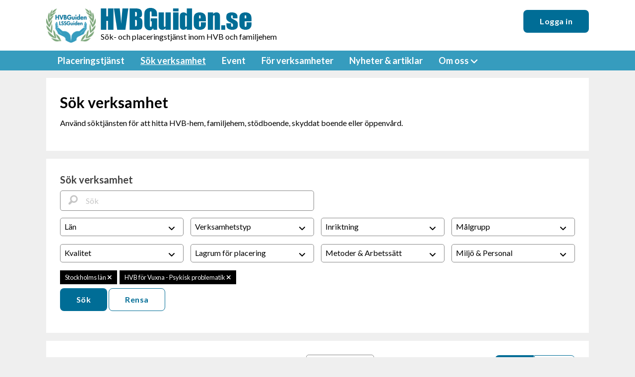

--- FILE ---
content_type: text/html; charset=UTF-8
request_url: https://www.hvbguiden.se/hvb-hem-for-personer-med-sarskilda-behov-psyk/stockholms-lan?skip=40
body_size: 11089
content:
<!doctype html>
<html class="no-js" prefix="og: http://ogp.me/ns# fb: http://ogp.me/ns/fb#"><head>
<meta http-equiv="X-UA-Compatible" content="IE=edge,chrome=1" />
<meta charset="utf-8" />
<meta name="viewport" content="width=device-width" />
<link href='https://fonts.googleapis.com/css?family=Lato:400,700' rel='stylesheet' type='text/css' />

<link href="/fontawesome/css/all.min.css" rel="stylesheet">

  <meta name="title" content="Sök efter behandlingshem, HVB-hem, vårdhem och företagshälsa" />
  <meta name="description" content="I HVB Guiden hittar du förteckning över svenska behandlingshem, svenska vårdhem eller familjevårdsenheter. Sök efter vårdplatser/vårdplats på HVB-hem eller vårdhem. Sök även efter missbruksvård och behandlingshem för alkoholberoende för företag." />
  <meta name="keywords" content="Behandlingshem, vård, vårdhem, missbruk, familjevård, behandling, vårdguide, sjukvårdsinformation, företagshälsa, alkohol, beroende, ND:248441, ND:248443, ND:248402, ND:248473, ND:248494, ND:248609" />
  <meta name="google-site-verification" content="ismDNzg6EJPkihs58sAM3ltLwQ4ooI9CESy1Aqu6c30" />
  
<link rel="apple-touch-icon" sizes="180x180" href="/images/hvb/favicon2/apple-touch-icon.png">
<link rel="icon" href="/images/hvb/favicon2/symbol.svg">
<link rel="icon" type="image/png" sizes="32x32" href="/images/hvb/favicon2/favicon-32x32.png">
<link rel="icon" type="image/png" sizes="16x16" href="/images/hvb/favicon2/favicon-16x16.png">
<link rel="manifest" href="/images/hvb/favicon2/site.webmanifest">
<link rel="mask-icon" href="/images/hvb/favicon2/safari-pinned-tab.svg" color="#5bbad5">
<link rel="shortcut icon" href="/images/hvb/favicon2/favicon.ico">
<meta name="msapplication-TileColor" content="#da532c">
<meta name="msapplication-config" content="/images/hvb/favicon2/browserconfig.xml">
<meta name="theme-color" content="#ffffff">

<script language='javascript' type='text/javascript' src='/js/jquery-1.9.1/jquery-1.9.1.min.js?v=20'></script>
<script language='javascript' type='text/javascript' src='/js/jquery-ui-1.10.4.custom/js/jquery-ui-1.10.4.custom.min.js?v=20'></script>
<script language='javascript' type='text/javascript' src='/js/jquery-ext.js'></script><script language="javascript" type="text/javascript" src="/scripts/json2.min.js?v=20"></script>
<script language="javascript" type="text/javascript" src="/scripts/ajax.min.js?v=20"></script>

<link rel="stylesheet" href="/js/jquery-ui-1.10.4.custom/css/smoothness/jquery-ui-1.10.4.custom.min.css" />


<script type="text/javascript">if(top != self) top.location.replace("https://www.hvbguiden.se");</script>

<!-- Google tag (gtag.js) -->
<script async src="https://www.googletagmanager.com/gtag/js?id=G-TRD8DLBJW5"></script>
<script>
window.dataLayer = window.dataLayer || [];
function gtag(){dataLayer.push(arguments);}
gtag('js', new Date());
gtag('config', 'G-TRD8DLBJW5');
</script>
<title>HVB för Vuxna - Psykisk problematik i Stockholms län - HVBGuiden.se - Sök efter behandlingshem, HVB-hem och vårdhem</title>

<script language="javascript" type="text/javascript">
  var companyType = 'hvb-hem-for-personer-med-sarskilda-behov-psyk';
  
var selectedCategory = null;

</script>


<link rel='stylesheet' type='text/css' href='/styles/dist/hvb-f6.css?v=20'>

<script>
(function(i,s,o,g,r,a,m){i['GoogleAnalyticsObject']=r;i[r]=i[r]||function(){
(i[r].q=i[r].q||[]).push(arguments)},i[r].l=1*new Date();a=s.createElement(o),
m=s.getElementsByTagName(o)[0];a.async=1;a.src=g;m.parentNode.insertBefore(a,m)
})(window,document,'script','//www.google-analytics.com/analytics.js','ga');
ga('create', 'UA-3538574-8', 'auto');
</script>
</head>
<body  class='hvb-f5 cura'  id='hvb-hem-for-personer-med-sarskilda-behov-psyk-stockholms-lan' ><!--[if lt IE 9]>
  <div class="ie-warning"><p>HVBGuiden.se fungerar bäst på moderna webbläsare - Internet Explorer version 9 eller senare</p></div>
<![endif]-->
<noscript>
  <div class="ie-warning"><p>HVBGuiden.se fungerar bäst om Javascript är påslaget i webbläsaren</p></div>
</noscript>


  
  <header>
    <div class="row">
      <div class="small-9 medium-8 columns">
        <div id="sitelogo-container">
  
  <div id="sitelogo-symbol"><a href="/">
    <img src="/images/hvb/logga_v2.png" alt="HVBGuiden.se"></a>
  </div>

  <div id="sitelogo-text"><a href="/">
    <img src="/images/hvb/HVBGuiden.png" alt="HVBGuiden.se"></a>
      </div>
  
  <div class="show-for-medium" id="sitelogo-tagline">
    Sök- och placeringstjänst inom HVB och familjehem
  </div>
</div>      </div>
      <div class="small-3 medium-4 hide-for-print columns flex-container align-right align-middle">
        <div class="show-for-medium">
          
     <a class="button" href="/login.htm?_referer=%2Fhvb-hem-for-personer-med-sarskilda-behov-psyk%2Fstockholms-lan%3Fskip%3D40">Logga in</a>

        </div>
        <div data-responsive-toggle="menu-bar" class="hide-for-medium" data-hide-for="medium">
          <button class="menu-burger" type="button" data-toggle="menu-bar"><i class="fi-list"></i></button>
        </div>
      </div>
    </div>
  </header>

  <nav>
    <!-- yow -->
<div class="top-bar" id="menu-bar" data-x="1">
  <div class="top-bar-left">

    <ul id="the-menu" class="vertical medium-horizontal menu" data-responsive-menu="accordion medium-dropdown">



        <div class="hide-for-medium">
                          <li class=""><a href="/login.htm?_referer=%2Fhvb-hem-for-personer-med-sarskilda-behov-psyk%2Fstockholms-lan%3Fskip%3D40">Logga in</a></li>
                    </div>
        
   
      <li class="">
        <a href="/inquiry/create.htm">Placeringstjänst</a>
      </li>
  
      <li class="active">
        <a href="/hvb">Sök verksamhet</a>
      </li>
      
      <li class="">
        <a href="/hvblss-dagen/hvb-lss-dagarna.htm">Event</a>
      </li>
      
      <li class="">
      <a href="/vara-tjanster.htm">För verksamheter</a>
      </li>

      <li class="">
        <a href="/artiklar/">Nyheter &amp; artiklar</a>
      </li>
      
      <li class="">
        <a href="#">Om oss</a>
        <ul class="menu vertical">
            <li class=""><a href="/om-hvbguiden.htm">Om&nbsp;HVBGuiden.se</a></li>
            <li class=""><a href="/kontakta-oss.htm">Kontakt</a></li>
            <li class=""><a href="/gdpr.htm">GDPR</a></li>
        </ul>
      </li>


    </ul>

  </div>
</div>





      



  </section>
  </nav>  </nav>
  <a name="start"></a>

<section class="stage">


<!-- std inner tmpl noads -->

<div class="row">
  <div class="small-12 columns">

    <div class="content-block margin-bottom-1">
      <h1>Sök verksamhet</h1>
      <p>
              Använd söktjänsten för att hitta HVB-hem, familjehem, stödboende, skyddat boende eller öppenvård.
                  </p>
    </div>

    <script>
var rootCompanyType = "hvb";
var mainCompanyType = "hvb-hem-for-personer-med-sarskilda-behov-psyk";
var xsearchMap = {"hvb":{"name":["HVB-verksamhet","HVB-verksamheter"],"baseurl":"https:\/\/www.hvbguiden.se","xsearch":["lss"],"enabled":true},"lss":{"name":["LSS-verksamhet","LSS-verksamheter"],"baseurl":"https:\/\/www.lssguiden.se","xsearch":["hvb"],"enabled":true},"fh":{"name":["familjehem","familjehem"],"baseurl":"https:\/\/www.hittafamiljehem.se","xsearch":["hvb","lss"],"enabled":false}};
</script>
<script src="/js/searchform.js"></script>

<form method="get" action="/hvb" id="submitform"></form>

<form id="searchform">
  <div class="content-block margin-bottom-1">
    <input type="hidden" name="georegion-refcode" value="stockholms-lan">
    <input type="hidden" id="detailed-categories" name="_categories" value="">
	        <input type="hidden" id="detailed-types" name="type" value="">
	    <input type='hidden' id='detailed-typename' name='_typename' value='hvb-hem-for-personer-med-sarskilda-behov-psyk'>	  
    <div class="row">
      <div class="columns small-12">
        <h3>Sök verksamhet</h3>
      </div>
    </div>

    <div class="row">
      <div class="columns small-12 medium-6">
        <div class="searchfield-text-wrapper">
          <i class="fi-magnifying-glass"></i>
          <input type="text" name="_text" class="searchfield-text" id="textsearchfield" value="" placeholder="Sök">
        </div>

              </div>
    </div>

    <div class="row show-for-small-only">
      <div class="clearfix width-100">
        <a class="float-right" data-toggle="detailed-form">FILTRERA &amp; SORTERA <i class="fi-filter"></i></a>
      </div>
    </div>

    <div class="row show-for-medium" id="detailed-form" data-toggler="show-row">

      <div class="columns small-12 medium-3">
        <a href="#" class="dropdown-open" data-toggle="county-dropdown" id='county-open'>Län</a>

        <div id="county-dropdown" class="dropdown-pane" data-dropdown data-close-on-click='true'>
          <input type='checkbox' name='_county[]' value=' ' checked='checked' style='display:none;' class='hidden-option'><div class='checkbox-set'  data-cols='1'><div  ><input type='checkbox' name='_county[]' value='59' class='countyfield' id='cbx-countyfield_e1' data-refcode='blekinge-lan'   /><label  for='cbx-countyfield_e1' id='cbx-countyfield_e1_label' class='countyfield'>Blekinge län</label></div>
<div  ><input type='checkbox' name='_county[]' value='64' class='countyfield' id='cbx-countyfield_e2' data-refcode='dalarnas-lan'   /><label  for='cbx-countyfield_e2' id='cbx-countyfield_e2_label' class='countyfield'>Dalarnas län</label></div>
<div  ><input type='checkbox' name='_county[]' value='71' class='countyfield' id='cbx-countyfield_e3' data-refcode='gotlands-lan'   /><label  for='cbx-countyfield_e3' id='cbx-countyfield_e3_label' class='countyfield'>Gotlands län</label></div>
<div  ><input type='checkbox' name='_county[]' value='73' class='countyfield' id='cbx-countyfield_e4' data-refcode='gavleborgs-lan'   /><label  for='cbx-countyfield_e4' id='cbx-countyfield_e4_label' class='countyfield'>Gävleborgs län</label></div>
<div  ><input type='checkbox' name='_county[]' value='79' class='countyfield' id='cbx-countyfield_e5' data-refcode='hallands-lan'   /><label  for='cbx-countyfield_e5' id='cbx-countyfield_e5_label' class='countyfield'>Hallands län</label></div>
<div  ><input type='checkbox' name='_county[]' value='85' class='countyfield' id='cbx-countyfield_e6' data-refcode='jamtlands-lan'   /><label  for='cbx-countyfield_e6' id='cbx-countyfield_e6_label' class='countyfield'>Jämtlands län</label></div>
<div  ><input type='checkbox' name='_county[]' value='87' class='countyfield' id='cbx-countyfield_e7' data-refcode='jonkopings-lan'   /><label  for='cbx-countyfield_e7' id='cbx-countyfield_e7_label' class='countyfield'>Jönköpings län</label></div>
<div  ><input type='checkbox' name='_county[]' value='97' class='countyfield' id='cbx-countyfield_e8' data-refcode='kalmar-lan'   /><label  for='cbx-countyfield_e8' id='cbx-countyfield_e8_label' class='countyfield'>Kalmar län</label></div>
<div  ><input type='checkbox' name='_county[]' value='104' class='countyfield' id='cbx-countyfield_e9' data-refcode='kronobergs-lan'   /><label  for='cbx-countyfield_e9' id='cbx-countyfield_e9_label' class='countyfield'>Kronobergs län</label></div>
<div  ><input type='checkbox' name='_county[]' value='107' class='countyfield' id='cbx-countyfield_e10' data-refcode='norrbottens-lan'   /><label  for='cbx-countyfield_e10' id='cbx-countyfield_e10_label' class='countyfield'>Norrbottens län</label></div>
<div  ><input type='checkbox' name='_county[]' value='113' class='countyfield' id='cbx-countyfield_e11' data-refcode='skane-lan'   /><label  for='cbx-countyfield_e11' id='cbx-countyfield_e11_label' class='countyfield'>Skåne län</label></div>
<div  ><input type='checkbox' name='_county[]' value='127' checked='checked'  class='countyfield' id='cbx-countyfield_e12' data-refcode='stockholms-lan'   /><label  for='cbx-countyfield_e12' id='cbx-countyfield_e12_label' class='countyfield'>Stockholms län</label></div>
<div  ><input type='checkbox' name='_county[]' value='140' class='countyfield' id='cbx-countyfield_e13' data-refcode='sodermanlands-lan'   /><label  for='cbx-countyfield_e13' id='cbx-countyfield_e13_label' class='countyfield'>Södermanlands län</label></div>
<div  ><input type='checkbox' name='_county[]' value='150' class='countyfield' id='cbx-countyfield_e14' data-refcode='uppsala-lan'   /><label  for='cbx-countyfield_e14' id='cbx-countyfield_e14_label' class='countyfield'>Uppsala län</label></div>
<div  ><input type='checkbox' name='_county[]' value='153' class='countyfield' id='cbx-countyfield_e15' data-refcode='varmlands-lan'   /><label  for='cbx-countyfield_e15' id='cbx-countyfield_e15_label' class='countyfield'>Värmlands län</label></div>
<div  ><input type='checkbox' name='_county[]' value='160' class='countyfield' id='cbx-countyfield_e16' data-refcode='vasterbottens-lan'   /><label  for='cbx-countyfield_e16' id='cbx-countyfield_e16_label' class='countyfield'>Västerbottens län</label></div>
<div  ><input type='checkbox' name='_county[]' value='164' class='countyfield' id='cbx-countyfield_e17' data-refcode='vasternorrlands-lan'   /><label  for='cbx-countyfield_e17' id='cbx-countyfield_e17_label' class='countyfield'>Västernorrlands län</label></div>
<div  ><input type='checkbox' name='_county[]' value='170' class='countyfield' id='cbx-countyfield_e18' data-refcode='vastmanlands-lan'   /><label  for='cbx-countyfield_e18' id='cbx-countyfield_e18_label' class='countyfield'>Västmanlands län</label></div>
<div  ><input type='checkbox' name='_county[]' value='176' class='countyfield' id='cbx-countyfield_e19' data-refcode='vastra-gotalands-lan'   /><label  for='cbx-countyfield_e19' id='cbx-countyfield_e19_label' class='countyfield'>Västra Götalands län</label></div>
<div  ><input type='checkbox' name='_county[]' value='197' class='countyfield' id='cbx-countyfield_e20' data-refcode='orebro-lan'   /><label  for='cbx-countyfield_e20' id='cbx-countyfield_e20_label' class='countyfield'>Örebro län</label></div>
<div  ><input type='checkbox' name='_county[]' value='204' class='countyfield' id='cbx-countyfield_e21' data-refcode='ostergotlands-lan'   /><label  for='cbx-countyfield_e21' id='cbx-countyfield_e21_label' class='countyfield'>Östergötlands län</label></div>
</div>          <!-- <label><input type='checkbox' value='1' name="_adjacent" class="x" id="adjacentfield" />
 Angränsande län</label> -->
        </div>
      </div>

      <div class="columns small-12 medium-3">
        <a href="#" class="dropdown-open" data-toggle="type-dropdown" id="type-open">
          Verksamhetstyp</a>

        <div id="type-dropdown" class="dropdown-pane  small-width-100" data-dropdown data-close-on-click='true'>
          <input type='checkbox' name='type[]' value=' ' checked='checked' style='display:none;' class='hidden-option'><div class='checkbox-set'  data-cols='1'><div  ><input type='checkbox' name='type[]' value='25' class='typefield' id='cbx-typefield_e1' data-refcode='hvb-ovriga-hem-for-barn-och-unga-025-ar'   /><label  for='cbx-typefield_e1' id='cbx-typefield_e1_label' class='typefield'>HVB för barn och unga (0-25 år) - Övriga hem</label></div>
<div  ><input type='checkbox' name='type[]' value='67' class='typefield' id='cbx-typefield_e2' data-refcode='hvb-barn-missbruk'   /><label  for='cbx-typefield_e2' id='cbx-typefield_e2_label' class='typefield'>HVB för barn och unga (0-25 år) - Missbruk</label></div>
<div  ><input type='checkbox' name='type[]' value='26' class='typefield' id='cbx-typefield_e3' data-refcode='hvb-ovriga-hem-for-vuxna'   /><label  for='cbx-typefield_e3' id='cbx-typefield_e3_label' class='typefield'>HVB för Vuxna - Övriga hem</label></div>
<div  ><input type='checkbox' name='type[]' value='68' class='typefield' id='cbx-typefield_e4' data-refcode='hvb-vuxna-missbruk'   /><label  for='cbx-typefield_e4' id='cbx-typefield_e4_label' class='typefield'>HVB för Vuxna - Missbruk</label></div>
<div  ><input type='checkbox' name='type[]' value='23' checked='checked'  class='typefield' id='cbx-typefield_e5' data-refcode='hvb-hem-for-personer-med-sarskilda-behov-psyk'   /><label  for='cbx-typefield_e5' id='cbx-typefield_e5_label' class='typefield'>HVB för Vuxna - Psykisk problematik</label></div>
<div  ><input type='checkbox' name='type[]' value='22' class='typefield' id='cbx-typefield_e6' data-refcode='hvb-hem-for-barn-och-familjer'   /><label  for='cbx-typefield_e6' id='cbx-typefield_e6_label' class='typefield'>Hem för barn med familjer</label></div>
<div  ><input type='checkbox' name='type[]' value='21' class='typefield' id='cbx-typefield_e7' data-refcode='hvb-familjevardsenheter-familjehem'   /><label  for='cbx-typefield_e7' id='cbx-typefield_e7_label' class='typefield'>Familjehem</label></div>
<div  ><input type='checkbox' name='type[]' value='63' class='typefield' id='cbx-typefield_e8' data-refcode='hvb-skyddat-boende'   /><label  for='cbx-typefield_e8' id='cbx-typefield_e8_label' class='typefield'>Skyddat Boende</label></div>
<div  ><input type='checkbox' name='type[]' value='62' class='typefield' id='cbx-typefield_e9' data-refcode='hvb-stodboende'   /><label  for='cbx-typefield_e9' id='cbx-typefield_e9_label' class='typefield'>Stödboende</label></div>
<div  ><input type='checkbox' name='type[]' value='27' class='typefield' id='cbx-typefield_e10' data-refcode='hvb-oppenvard'   /><label  for='cbx-typefield_e10' id='cbx-typefield_e10_label' class='typefield'>Öppenvård</label></div>
<div  ><input type='checkbox' name='type[]' value='69' class='typefield' id='cbx-typefield_e11' data-refcode='hvb-avhopparverksamhet'   /><label  for='cbx-typefield_e11' id='cbx-typefield_e11_label' class='typefield'>Avhopparverksamhet</label></div>
<div  ><input type='checkbox' name='type[]' value='70' class='typefield' id='cbx-typefield_e12' data-refcode='hvb-socialpsykiatri'   /><label  for='cbx-typefield_e12' id='cbx-typefield_e12_label' class='typefield'>Socialpsykiatri</label></div>
<div  ><input type='checkbox' name='type[]' value='64' class='typefield' id='cbx-typefield_e13' data-refcode='hvb-harbarge'   /><label  for='cbx-typefield_e13' id='cbx-typefield_e13_label' class='typefield'>Härbärge</label></div>
</div>        </div>
      </div>

      <!-- ====================================================================== -->

      <div class='columns small-12 medium-3'><a href='#' class='dropdown-open' data-toggle='diagnosgrupp-hvb-dropdown' id='diagnosgrupp-hvb-open'>Inriktning</a><div id='diagnosgrupp-hvb-dropdown' class='dropdown-pane' data-dropdown data-close-on-click='true'>            <input type="checkbox" id="cbx-contt-295" name="_category[]" class="categoryfield"  value="su_akuthem">
          <label for="cbx-contt-295">Akutboende</label><br>
                      <input type="checkbox" id="cbx-contt-84" name="_category[]" class="categoryfield"  value="84">
          <label for="cbx-contt-84">Anknytningsproblematik</label><br>
                      <input type="checkbox" id="cbx-contt-973" name="_category[]" class="categoryfield"  value="973">
          <label for="cbx-contt-973">Avhoppare</label><br>
                      <input type="checkbox" id="cbx-contt-1008" name="_category[]" class="categoryfield"  value="1008">
          <label for="cbx-contt-1008">Begynnande kriminalitet</label><br>
                      <input type="checkbox" id="cbx-contt-297" name="_category[]" class="categoryfield"  value="su_skolun">
          <label for="cbx-contt-297">Boende med integrerad skola</label><br>
                      <input type="checkbox" id="cbx-contt-1015" name="_category[]" class="categoryfield"  value="1015">
          <label for="cbx-contt-1015">Familjebehandling</label><br>
                      <input type="checkbox" id="cbx-contt-1102" name="_category[]" class="categoryfield"  value="1102">
          <label for="cbx-contt-1102">Fysisk funktionsnedsättning</label><br>
                      <input type="checkbox" id="cbx-contt-964" name="_category[]" class="categoryfield"  value="964">
          <label for="cbx-contt-964">Hedersproblematik</label><br>
                      <input type="checkbox" id="cbx-contt-1094" name="_category[]" class="categoryfield"  value="1094">
          <label for="cbx-contt-1094">Klienter med LARO-behandling</label><br>
                      <input type="checkbox" id="cbx-contt-965" name="_category[]" class="categoryfield"  value="965">
          <label for="cbx-contt-965">Kriminalitet</label><br>
                      <input type="checkbox" id="cbx-contt-73" name="_category[]" class="categoryfield"  value="dg-neud">
          <label for="cbx-contt-73">Neuropsykiatrisk problematik</label><br>
                      <input type="checkbox" id="cbx-contt-966" name="_category[]" class="categoryfield"  value="966">
          <label for="cbx-contt-966">Omsorgssvikt</label><br>
                      <input type="checkbox" id="cbx-contt-70" name="_category[]" class="categoryfield"  value="dg-ang">
          <label for="cbx-contt-70">Psykiatrisk problematik</label><br>
                      <input type="checkbox" id="cbx-contt-69" name="_category[]" class="categoryfield"  value="dg-ovr">
          <label for="cbx-contt-69">Psykisk funktionsnedsättning</label><br>
                      <input type="checkbox" id="cbx-contt-1103" name="_category[]" class="categoryfield"  value="1103">
          <label for="cbx-contt-1103">Relationsproblematik</label><br>
                      <input type="checkbox" id="cbx-contt-1007" name="_category[]" class="categoryfield"  value="1007">
          <label for="cbx-contt-1007">Riskbruk</label><br>
                      <input type="checkbox" id="cbx-contt-25" name="_category[]" class="categoryfield"  value="dg-dubd">
          <label for="cbx-contt-25">Samsjuklighet</label><br>
                      <input type="checkbox" id="cbx-contt-969" name="_category[]" class="categoryfield"  value="969">
          <label for="cbx-contt-969">Sexuell beteendeproblematik</label><br>
                      <input type="checkbox" id="cbx-contt-970" name="_category[]" class="categoryfield"  value="970">
          <label for="cbx-contt-970">Självskadebeteende</label><br>
                      <input type="checkbox" id="cbx-contt-13" name="_category[]" class="categoryfield"  value="dg-alk">
          <label for="cbx-contt-13">Skadligt bruk / Beroende</label><br>
                      <input type="checkbox" id="cbx-contt-967" name="_category[]" class="categoryfield"  value="967">
          <label for="cbx-contt-967">Skolproblematik</label><br>
                      <input type="checkbox" id="cbx-contt-1014" name="_category[]" class="categoryfield"  value="1014">
          <label for="cbx-contt-1014">Skyddsbehov</label><br>
                      <input type="checkbox" id="cbx-contt-1012" name="_category[]" class="categoryfield"  value="1012">
          <label for="cbx-contt-1012">Suicidtankar / Suicidalitet</label><br>
                      <input type="checkbox" id="cbx-contt-948" name="_category[]" class="categoryfield"  value="948">
          <label for="cbx-contt-948">Trauma</label><br>
                      <input type="checkbox" id="cbx-contt-1010" name="_category[]" class="categoryfield"  value="1010">
          <label for="cbx-contt-1010">Utagerande beteende</label><br>
                      <input type="checkbox" id="cbx-contt-1013" name="_category[]" class="categoryfield"  value="1013">
          <label for="cbx-contt-1013">Utredningshem</label><br>
                      <input type="checkbox" id="cbx-contt-1009" name="_category[]" class="categoryfield"  value="1009">
          <label for="cbx-contt-1009">Utslussning (från annan institution)</label><br>
                      <input type="checkbox" id="cbx-contt-963" name="_category[]" class="categoryfield"  value="963">
          <label for="cbx-contt-963">Våld i nära relation</label><br>
                      <input type="checkbox" id="cbx-contt-1011" name="_category[]" class="categoryfield"  value="1011">
          <label for="cbx-contt-1011">Våldsutövare</label><br>
          </div></div><div class='columns small-12 medium-3'><a href='#' class='dropdown-open' data-toggle='malgrupp-hvb-dropdown' id='malgrupp-hvb-open'>Målgrupp</a><div id='malgrupp-hvb-dropdown' class='dropdown-pane' data-dropdown data-close-on-click='true'>            <input type="checkbox" id="cbx-contt-28" name="_category[]" class="categoryfield"  value="mg-ekv">
          <label for="cbx-contt-28">Endast flickor/kvinnor</label><br>
                      <input type="checkbox" id="cbx-contt-30" name="_category[]" class="categoryfield"  value="mg-epk">
          <label for="cbx-contt-30">Endast pojkar/män</label><br>
                      <input type="checkbox" id="cbx-contt-1101" name="_category[]" class="categoryfield"  value="1101">
          <label for="cbx-contt-1101">Ensamkommande barn/unga</label><br>
                      <input type="checkbox" id="cbx-contt-29" name="_category[]" class="categoryfield"  value="mg-efl">
          <label for="cbx-contt-29">Flickor</label><br>
                      <input type="checkbox" id="cbx-contt-35" name="_category[]" class="categoryfield"  value="mg-fam">
          <label for="cbx-contt-35">Föräldrar med barn</label><br>
                      <input type="checkbox" id="cbx-contt-36" name="_category[]" class="categoryfield"  value="mg-grv">
          <label for="cbx-contt-36">Gravida</label><br>
                      <input type="checkbox" id="cbx-contt-949" name="_category[]" class="categoryfield"  value="949">
          <label for="cbx-contt-949">HBTQI-personer</label><br>
                      <input type="checkbox" id="cbx-contt-33" name="_category[]" class="categoryfield"  value="mg-kvmn">
          <label for="cbx-contt-33">Kvinnor</label><br>
                      <input type="checkbox" id="cbx-contt-31" name="_category[]" class="categoryfield"  value="mg-emn">
          <label for="cbx-contt-31">Män</label><br>
                      <input type="checkbox" id="cbx-contt-34" name="_category[]" class="categoryfield"  value="mg-par">
          <label for="cbx-contt-34">Par</label><br>
                      <input type="checkbox" id="cbx-contt-32" name="_category[]" class="categoryfield"  value="mg-pkfl">
          <label for="cbx-contt-32">Pojkar</label><br>
          </div></div><div class='columns small-12 medium-3'><a href='#' class='dropdown-open' data-toggle='su-hvb-dropdown' id='su-hvb-open'>Kvalitet</a><div id='su-hvb-dropdown' class='dropdown-pane' data-dropdown data-close-on-click='true'>            <input type="checkbox" id="cbx-contt-275" name="_category[]" class="categoryfield"  value="su_lov">
          <label for="cbx-contt-275">Godkänd enligt LOV</label><br>
                      <input type="checkbox" id="cbx-contt-972" name="_category[]" class="categoryfield"  value="972">
          <label for="cbx-contt-972">HBTQI-certifierad</label><br>
                      <input type="checkbox" id="cbx-contt-980" name="_category[]" class="categoryfield"  value="980">
          <label for="cbx-contt-980">ISO 14001 certifierad (miljö)</label><br>
                      <input type="checkbox" id="cbx-contt-981" name="_category[]" class="categoryfield"  value="981">
          <label for="cbx-contt-981">ISO 45001 certifierad (arbetsmiljö)</label><br>
                      <input type="checkbox" id="cbx-contt-982" name="_category[]" class="categoryfield"  value="982">
          <label for="cbx-contt-982">ISO 9001 certifierad (kvalitet)</label><br>
                      <input type="checkbox" id="cbx-contt-986" name="_category[]" class="categoryfield"  value="986">
          <label for="cbx-contt-986">Ramavtal med kommuner</label><br>
                      <input type="checkbox" id="cbx-contt-987" name="_category[]" class="categoryfield"  value="987">
          <label for="cbx-contt-987">Ramavtal med kriminalvården</label><br>
                      <input type="checkbox" id="cbx-contt-985" name="_category[]" class="categoryfield"  value="985">
          <label for="cbx-contt-985">Ramavtal via ADDA</label><br>
                      <input type="checkbox" id="cbx-contt-984" name="_category[]" class="categoryfield"  value="984">
          <label for="cbx-contt-984">RFF-certifierad</label><br>
                      <input type="checkbox" id="cbx-contt-983" name="_category[]" class="categoryfield"  value="983">
          <label for="cbx-contt-983">SS 41000 certifierad (HVB-standarden)</label><br>
                      <input type="checkbox" id="cbx-contt-273" name="_category[]" class="categoryfield"  value="su_tillstand">
          <label for="cbx-contt-273">Tillstånd från IVO</label><br>
                      <input type="checkbox" id="cbx-contt-274" name="_category[]" class="categoryfield"  value="su_skolverket">
          <label for="cbx-contt-274">Tillstånd från Skolinspektionen</label><br>
          </div></div><div class='columns small-12 medium-3'><a href='#' class='dropdown-open' data-toggle='lagrum-hvb-dropdown' id='lagrum-hvb-open'>Lagrum för placering</a><div id='lagrum-hvb-dropdown' class='dropdown-pane' data-dropdown data-close-on-click='true'>            <input type="checkbox" id="cbx-contt-979" name="_category[]" class="categoryfield"  value="979">
          <label for="cbx-contt-979">FäL (Halvvägshus)</label><br>
                      <input type="checkbox" id="cbx-contt-290" name="_category[]" class="categoryfield"  value="su_kval34">
          <label for="cbx-contt-290">FäL (Vårdvistelse)</label><br>
                      <input type="checkbox" id="cbx-contt-291" name="_category[]" class="categoryfield"  value="su_kval">
          <label for="cbx-contt-291">Kontraktsvård</label><br>
                      <input type="checkbox" id="cbx-contt-298" name="_category[]" class="categoryfield"  value="su_lpt">
          <label for="cbx-contt-298">LPT</label><br>
                      <input type="checkbox" id="cbx-contt-299" name="_category[]" class="categoryfield"  value="su_lrv_permission">
          <label for="cbx-contt-299">LRV</label><br>
                      <input type="checkbox" id="cbx-contt-1108" name="_category[]" class="categoryfield"  value="1108">
          <label for="cbx-contt-1108">LSS</label><br>
                      <input type="checkbox" id="cbx-contt-288" name="_category[]" class="categoryfield"  value="su_lvm">
          <label for="cbx-contt-288">LVM § 27</label><br>
                      <input type="checkbox" id="cbx-contt-671" name="_category[]" class="categoryfield"  value="su_lvu">
          <label for="cbx-contt-671">LVU</label><br>
                      <input type="checkbox" id="cbx-contt-975" name="_category[]" class="categoryfield"  value="975">
          <label for="cbx-contt-975">SoL</label><br>
                      <input type="checkbox" id="cbx-contt-976" name="_category[]" class="categoryfield"  value="976">
          <label for="cbx-contt-976">ÖPT</label><br>
                      <input type="checkbox" id="cbx-contt-977" name="_category[]" class="categoryfield"  value="977">
          <label for="cbx-contt-977">ÖRV</label><br>
          </div></div><div class='columns small-12 medium-3'><a href='#' class='dropdown-open' data-toggle='hvb-behandlingsmetod-dropdown' id='hvb-behandlingsmetod-open'>Metoder & Arbetssätt</a><div id='hvb-behandlingsmetod-dropdown' class='dropdown-pane' data-dropdown data-close-on-click='true'>            <input type="checkbox" id="cbx-contt-927" name="_category[]" class="categoryfield"  value="927">
          <label for="cbx-contt-927">A-CRA</label><br>
                      <input type="checkbox" id="cbx-contt-83" name="_category[]" class="categoryfield"  value="83">
          <label for="cbx-contt-83">ACT (Acceptance and Commitment ­Therapy)</label><br>
                      <input type="checkbox" id="cbx-contt-925" name="_category[]" class="categoryfield"  value="925">
          <label for="cbx-contt-925">ADL (Aktiviteter i dagliga livet)</label><br>
                      <input type="checkbox" id="cbx-contt-918" name="_category[]" class="categoryfield"  value="918">
          <label for="cbx-contt-918">Arbetsinriktad rehabilitering</label><br>
                      <input type="checkbox" id="cbx-contt-996" name="_category[]" class="categoryfield"  value="996">
          <label for="cbx-contt-996">Avgiftning / Abstinensbehandling</label><br>
                      <input type="checkbox" id="cbx-contt-1002" name="_category[]" class="categoryfield"  value="1002">
          <label for="cbx-contt-1002">BRA-fam</label><br>
                      <input type="checkbox" id="cbx-contt-1000" name="_category[]" class="categoryfield"  value="1000">
          <label for="cbx-contt-1000">Check-15</label><br>
                      <input type="checkbox" id="cbx-contt-928" name="_category[]" class="categoryfield"  value="928">
          <label for="cbx-contt-928">CPP (Coping Power Program)</label><br>
                      <input type="checkbox" id="cbx-contt-930" name="_category[]" class="categoryfield"  value="930">
          <label for="cbx-contt-930">CPU (Cannabisprogram för ungdomar)</label><br>
                      <input type="checkbox" id="cbx-contt-929" name="_category[]" class="categoryfield"  value="929">
          <label for="cbx-contt-929">CRA (Community Reinforcement Approach)</label><br>
                      <input type="checkbox" id="cbx-contt-938" name="_category[]" class="categoryfield"  value="938">
          <label for="cbx-contt-938">CRAFT</label><br>
                      <input type="checkbox" id="cbx-contt-82" name="_category[]" class="categoryfield"  value="82">
          <label for="cbx-contt-82">DBT (Dialektisk beteendeterapi)</label><br>
                      <input type="checkbox" id="cbx-contt-935" name="_category[]" class="categoryfield"  value="935">
          <label for="cbx-contt-935">DUI (Djurunderstödda insatser)</label><br>
                      <input type="checkbox" id="cbx-contt-79" name="_category[]" class="categoryfield"  value="79">
          <label for="cbx-contt-79">ESL (Ett självständigt liv)</label><br>
                      <input type="checkbox" id="cbx-contt-931" name="_category[]" class="categoryfield"  value="931">
          <label for="cbx-contt-931">FFT (Funktionell familjeterapi)</label><br>
                      <input type="checkbox" id="cbx-contt-1006" name="_category[]" class="categoryfield"  value="1006">
          <label for="cbx-contt-1006">FREDA</label><br>
                      <input type="checkbox" id="cbx-contt-99" name="_category[]" class="categoryfield"  value="99">
          <label for="cbx-contt-99">HAP (Haschavvänjningsprogrammet)</label><br>
                      <input type="checkbox" id="cbx-contt-941" name="_category[]" class="categoryfield"  value="941">
          <label for="cbx-contt-941">HUI (Hästunderstödda insatser)</label><br>
                      <input type="checkbox" id="cbx-contt-932" name="_category[]" class="categoryfield"  value="932">
          <label for="cbx-contt-932">Integrerad behandlingsmetod</label><br>
                      <input type="checkbox" id="cbx-contt-78" name="_category[]" class="categoryfield"  value="78">
          <label for="cbx-contt-78">KBT (Kognitiv beteendeterapi)</label><br>
                      <input type="checkbox" id="cbx-contt-933" name="_category[]" class="categoryfield"  value="933">
          <label for="cbx-contt-933">KSL (Kriminalitet som livsstil)</label><br>
                      <input type="checkbox" id="cbx-contt-999" name="_category[]" class="categoryfield"  value="999">
          <label for="cbx-contt-999">LAB (Lågaffektivt bemötande)</label><br>
                      <input type="checkbox" id="cbx-contt-937" name="_category[]" class="categoryfield"  value="937">
          <label for="cbx-contt-937">Medveten närvaro (mindfulness)</label><br>
                      <input type="checkbox" id="cbx-contt-940" name="_category[]" class="categoryfield"  value="940">
          <label for="cbx-contt-940">MET (Motivational Enhancement Therapy)</label><br>
                      <input type="checkbox" id="cbx-contt-93" name="_category[]" class="categoryfield"  value="93">
          <label for="cbx-contt-93">MI (Motiverande samtal)</label><br>
                      <input type="checkbox" id="cbx-contt-936" name="_category[]" class="categoryfield"  value="936">
          <label for="cbx-contt-936">Miljöterapi</label><br>
                      <input type="checkbox" id="cbx-contt-998" name="_category[]" class="categoryfield"  value="998">
          <label for="cbx-contt-998">NADA-akupunktur</label><br>
                      <input type="checkbox" id="cbx-contt-1001" name="_category[]" class="categoryfield"  value="1001">
          <label for="cbx-contt-1001">Nya Kälvestenmetoden</label><br>
                      <input type="checkbox" id="cbx-contt-1005" name="_category[]" class="categoryfield"  value="1005">
          <label for="cbx-contt-1005">PATRIARK-V2</label><br>
                      <input type="checkbox" id="cbx-contt-92" name="_category[]" class="categoryfield"  value="92">
          <label for="cbx-contt-92">PDT (Psykodynamisk terapi)</label><br>
                      <input type="checkbox" id="cbx-contt-995" name="_category[]" class="categoryfield"  value="995">
          <label for="cbx-contt-995">RePULSE</label><br>
                      <input type="checkbox" id="cbx-contt-1004" name="_category[]" class="categoryfield"  value="1004">
          <label for="cbx-contt-1004">SARA-V3</label><br>
                      <input type="checkbox" id="cbx-contt-939" name="_category[]" class="categoryfield"  value="939">
          <label for="cbx-contt-939">TFCO (Treatment Foster Care Oregon)</label><br>
                      <input type="checkbox" id="cbx-contt-943" name="_category[]" class="categoryfield"  value="943">
          <label for="cbx-contt-943">TMO (Traumamedveten omsorg)</label><br>
                      <input type="checkbox" id="cbx-contt-89" name="_category[]" class="categoryfield"  value="dg-12s">
          <label for="cbx-contt-89">Tolvstegsprogram</label><br>
                      <input type="checkbox" id="cbx-contt-946" name="_category[]" class="categoryfield"  value="946">
          <label for="cbx-contt-946">ÅP (Återfallsprevention)</label><br>
          </div></div><div class='columns small-12 medium-3'><a href='#' class='dropdown-open' data-toggle='924-dropdown' id='924-open'>Miljö & Personal</a><div id='924-dropdown' class='dropdown-pane' data-dropdown data-close-on-click='true'>            <input type="checkbox" id="cbx-contt-917" name="_category[]" class="categoryfield"  value="overgreppsspecifik">
          <label for="cbx-contt-917">Avskilt läge</label><br>
                      <input type="checkbox" id="cbx-contt-1106" name="_category[]" class="categoryfield"  value="1106">
          <label for="cbx-contt-1106">Bemannat dygnet runt, sovande jour</label><br>
                      <input type="checkbox" id="cbx-contt-1105" name="_category[]" class="categoryfield"  value="1105">
          <label for="cbx-contt-1105">Bemannat dygnet runt, vaken natt</label><br>
                      <input type="checkbox" id="cbx-contt-988" name="_category[]" class="categoryfield"  value="988">
          <label for="cbx-contt-988">Centralt läge</label><br>
                      <input type="checkbox" id="cbx-contt-919" name="_category[]" class="categoryfield"  value="919">
          <label for="cbx-contt-919">Djur finns i verksamheten</label><br>
                      <input type="checkbox" id="cbx-contt-950" name="_category[]" class="categoryfield"  value="950">
          <label for="cbx-contt-950">Djurfri verksamhet</label><br>
                      <input type="checkbox" id="cbx-contt-1099" name="_category[]" class="categoryfield"  value="1099">
          <label for="cbx-contt-1099">Egen läkare</label><br>
                      <input type="checkbox" id="cbx-contt-1098" name="_category[]" class="categoryfield"  value="1098">
          <label for="cbx-contt-1098">Egen psykolog</label><br>
                      <input type="checkbox" id="cbx-contt-1097" name="_category[]" class="categoryfield"  value="1097">
          <label for="cbx-contt-1097">Egen sjuksköterska</label><br>
                      <input type="checkbox" id="cbx-contt-1095" name="_category[]" class="categoryfield"  value="1095">
          <label for="cbx-contt-1095">Endast kvinnlig personal</label><br>
                      <input type="checkbox" id="cbx-contt-1096" name="_category[]" class="categoryfield"  value="1096">
          <label for="cbx-contt-1096">Endast manlig personal</label><br>
                      <input type="checkbox" id="cbx-contt-951" name="_category[]" class="categoryfield"  value="951">
          <label for="cbx-contt-951">Husdjur tillåtna</label><br>
                      <input type="checkbox" id="cbx-contt-992" name="_category[]" class="categoryfield"  value="992">
          <label for="cbx-contt-992">Kollektivtrafiknära läge</label><br>
                      <input type="checkbox" id="cbx-contt-990" name="_category[]" class="categoryfield"  value="990">
          <label for="cbx-contt-990">Lantlig miljö</label><br>
                      <input type="checkbox" id="cbx-contt-1104" name="_category[]" class="categoryfield"  value="1104">
          <label for="cbx-contt-1104">Lugn miljö</label><br>
                      <input type="checkbox" id="cbx-contt-989" name="_category[]" class="categoryfield"  value="989">
          <label for="cbx-contt-989">Naturnära</label><br>
                      <input type="checkbox" id="cbx-contt-991" name="_category[]" class="categoryfield"  value="991">
          <label for="cbx-contt-991">Stadsmiljö</label><br>
                      <input type="checkbox" id="cbx-contt-997" name="_category[]" class="categoryfield"  value="997">
          <label for="cbx-contt-997">Teckenspråkig kompetens</label><br>
                      <input type="checkbox" id="cbx-contt-292" name="_category[]" class="categoryfield"  value="su_rorelsehindrade">
          <label for="cbx-contt-292">Tillgänglighetsanpassad lokal</label><br>
                      <input type="checkbox" id="cbx-contt-993" name="_category[]" class="categoryfield"  value="993">
          <label for="cbx-contt-993">Trädgård finns</label><br>
                      <input type="checkbox" id="cbx-contt-994" name="_category[]" class="categoryfield"  value="994">
          <label for="cbx-contt-994">Träningslokal/gym finns</label><br>
          </div></div>
        <div class="show-for-small-only">
          <span>Sortera efter&nbsp;</span>
          <select name="_sort" class="width-auto margin-0">
                          <option value="" selected>Välj...</option>
                          <option value="name_u" >Namn A-Ö</option>
                          <option value="name_d" >Namn Ö-A</option>
                      </select>
        </div>

    </div>

    <div class="row">
      <div class="small-12 columns">
        <div>
          <ul class='searchterms'><li style='display:none;' class='template'><a data-key=''><span></span> <i class='fa-solid fa-xmark'></i></a></li></ul>          <script>
          $("input[id^='cbx-']:checked").each(function(idx,f) { toggleSearchTermMarker($(this)); });
          </script>

        </div>

        <input type="submit" value="Sök" class="button" id="searchbutton">
        <input type="reset"  value="Rensa" class="button hollow" id="resetbutton">

      </div>
    </div>
  </div>

  <div class="content-block margin-bottom-1" >
    <div class="row">
      <div class="small-6 medium-3 columns flex-container align-middle">
        Visar 62 verksamheter      </div>
      <div class="medium-6 columns align-content-center-middle show-for-medium">
        <span>Sortera efter&nbsp;</span>
        <select name="_resort" class="width-auto margin-0">
                      <option value="" selected>Välj...</option>
                      <option value="name_u" >Namn A-Ö</option>
                      <option value="name_d" >Namn Ö-A</option>
                  </select>
      </div>
      <div class="small-6 medium-3 columns flex-container align-middle align-right">
	              <div class="small button-group margin-0 flex-child-shrink">
          <a class="button active" href="/hvb-hem-for-personer-med-sarskilda-behov-psyk/stockholms-lan?skip=40">Lista</a>
          <a class="button hollow" href="/hvb-hem-for-personer-med-sarskilda-behov-psyk/stockholms-lan?skip=40&amp;view=map">Karta</a>
        </div>
      </div>
    </div>
  </div>



</form>



<script>

$(document).ready(function() {
  $("#detailed-form input").change(function() { countMatches(); toggleSearchTermMarker($(this)); });
  $("#inquirybtn").click(function(e) { window.open("/inquiry/create.htm?skip=40", "_self"); });
  $("#curapanel-placementservice").click(function(e) { e.preventDefault(); window.open("/inquiry/create.htm", "_self");});
});
</script>



  </div>
</div>

<div class="row">
  <div class="columns small-12 cura-adrow" style="margin: 10px 0; text-align: center;display:none;">
      	  <a href='https://www.hvbguiden.se/clam/www/delivery/ck.php?oaparams=2__bannerid=1050__zoneid=30__cb=6ceff6e2ab__oadest=https%3A%2F%2Fwww.humana.se%2Findivid-och-familj%2Fplaceringsforfragan%3Fmtm_campaign%3Dannons%26mtm_source%3Dhvb-guiden%26mtm_medium%3Dbanner%26mtm_content%3Dbarnunga' target='_blank'><img src='https://www.hvbguiden.se/clam/www/images/ee4301dc8f1e6fec52b56194572fb460.gif' width='1094' height='134' alt='' title='' border='0' /></a><div id='beacon_6ceff6e2ab' style='position: absolute; left: 0px; top: 0px; visibility: hidden;'><img src='https://www.hvbguiden.se/clam/www/delivery/lg.php?bannerid=1050&amp;campaignid=977&amp;zoneid=30&amp;loc=https%3A%2F%2Fwww.hvbguiden.se%2Fhvb-hem-for-personer-med-sarskilda-behov-psyk%2Fstockholms-lan%3Fskip%3D40&amp;cb=6ceff6e2ab' width='0' height='0' alt='' style='width: 0px; height: 0px;' /></div>      </div>
</div>

<div class="row">
  <div class="small-12 large-9 columns">
    <a name="searchresult"></a>

<div class="content-block company-card">

   <div class="company-type">
      HVB för Vuxna - Psykisk problematik    </div>

    <div class="company-county">
        Stockholms län    </div>

    <div class="company-name">
      <h2><a href="https://www.hvbguiden.se/hvb-hem-for-personer-med-sarskilda-behov-psyk/stockholms-lan/farsta-centrum/omrade-boende-vuxna-socialforvaltningen-stockholms/12698">Område boende vuxna, Socialförvaltningen - Stockholms stad</a></h2>
    </div>

    <div class="company-details">
      <b>Målgrupp:</b> Kvinnor, Män<br>    </div>

    <div class="company-markers">
          </div>

    <div class="company-logo">
      <a href='https://www.hvbguiden.se/hvb-hem-for-personer-med-sarskilda-behov-psyk/stockholms-lan/farsta-centrum/omrade-boende-vuxna-socialforvaltningen-stockholms/12698'><img src="/obj/companypic/8/8bd3d0a656ab0a4bcfdad38c3fabb3fd.jpg" border="0" width="150" height="51" alt=""></a>    </div>
</div>



<div class="content-block company-card">

   <div class="company-type">
      HVB för Vuxna - Övriga hem <span data-tooltip title='HVB för barn och unga (0-25 år) - Övriga hem<br>HVB för Vuxna - Psykisk problematik<br>Hem för barn med familjer<br>Skyddat Boende<br>Stödboende' data-allow-html='true' class='top'>+5</span>    </div>

    <div class="company-county">
        Blekinge län <span data-tooltip title='Dalarnas län<br>Gotlands län<br>Gävleborgs län<br>Hallands län<br>Jönköpings län<br>Kalmar län<br>Kronobergs län<br>Skåne län<br>Stockholms län<br>Södermanlands län<br>Uppsala län<br>Värmlands län<br>Västmanlands län<br>Västra Götalands län<br>Örebro län<br>Östergötlands län' data-allow-html='true' class='top'>+16</span>    </div>

    <div class="company-name">
      <h2><a href="https://www.hvbguiden.se/hvb-ovriga-hem-for-vuxna/sverige/orkidegarden-hvb-skyddat-boende/12433">Orkidégården HVB Skyddat boende</a></h2>
    </div>

    <div class="company-details">
      <b>Målgrupp:</b> Endast flickor/kvinnor, Gravida, Pojkar<br>    </div>

    <div class="company-markers">
          </div>

    <div class="company-logo">
          </div>
</div>



<div class="content-block company-card">

   <div class="company-type">
      Stödboende <span data-tooltip title='HVB för barn och unga (0-25 år) - Övriga hem<br>HVB för Vuxna - Övriga hem<br>HVB för Vuxna - Missbruk<br>HVB för Vuxna - Psykisk problematik<br>Öppenvård' data-allow-html='true' class='top'>+5</span>    </div>

    <div class="company-county">
        Gävleborgs län <span data-tooltip title='Stockholms län<br>Uppsala län<br>Västmanlands län' data-allow-html='true' class='top'>+3</span>    </div>

    <div class="company-name">
      <h2><a href="https://www.hvbguiden.se/hvb-stodboende/uppsala-lan/uppsala/ratt-stod-sverige-ab/11732">Rätt Stöd Sverige AB</a></h2>
    </div>

    <div class="company-details">
      <b>Målgrupp:</b> Gravida, Kvinnor, Pojkar<br>    </div>

    <div class="company-markers">
          </div>

    <div class="company-logo">
          </div>
</div>



<div class="content-block company-card">

   <div class="company-type">
      Skyddat Boende <span data-tooltip title='HVB för barn och unga (0-25 år) - Övriga hem<br>HVB för barn och unga (0-25 år) - Missbruk<br>HVB för Vuxna - Övriga hem<br>HVB för Vuxna - Missbruk<br>HVB för Vuxna - Psykisk problematik<br>Hem för barn med familjer<br>Härbärge' data-allow-html='true' class='top'>+7</span>    </div>

    <div class="company-county">
        Skåne län <span data-tooltip title='Stockholms län' data-allow-html='true' class='top'>+1</span>    </div>

    <div class="company-name">
      <h2><a href="https://www.hvbguiden.se/hvb-skyddat-boende/stockholms-lan/hjarup/satin-ab/12330">Satin AB - Skyddat boende</a></h2>
    </div>

    <div class="company-details">
      <b>Lagrum:</b> SoL<br><b>Målgrupp:</b> Föräldrar med barn, Gravida, HBTQI-personer, Kvinnor, Män, Par<br>    </div>

    <div class="company-markers">
          </div>

    <div class="company-logo">
      <a href='https://www.hvbguiden.se/hvb-skyddat-boende/stockholms-lan/hjarup/satin-ab/12330'><img src="/obj/companypic/9/93fd6ce65d6a573dfaa6531eeac2300a.png" border="0" width="150" height="36" alt=""></a>    </div>
</div>



<div class="content-block company-card">

   <div class="company-type">
      Familjehem <span data-tooltip title='HVB för barn och unga (0-25 år) - Övriga hem<br>HVB för Vuxna - Övriga hem<br>HVB för Vuxna - Missbruk<br>HVB för Vuxna - Missbruk<br>HVB för Vuxna - Psykisk problematik<br>Hem för barn med familjer<br>Skyddat Boende<br>Stödboende<br>Öppenvård' data-allow-html='true' class='top'>+9</span>    </div>

    <div class="company-county">
        Blekinge län <span data-tooltip title='Dalarnas län<br>Gotlands län<br>Gävleborgs län<br>Hallands län<br>Jämtlands län<br>Jönköpings län<br>Kalmar län<br>Kronobergs län<br>Norrbottens län<br>Skåne län<br>Stockholms län<br>Södermanlands län<br>Uppsala län<br>Värmlands län<br>Västerbottens län<br>Västernorrlands län<br>Västmanlands län<br>Västra Götalands län<br>Örebro län<br>Östergötlands län' data-allow-html='true' class='top'>+20</span>    </div>

    <div class="company-name">
      <h2><a href="https://www.hvbguiden.se/hvb-familjevardsenheter-familjehem/sverige/familjehemmet-silverseger/7497">SilverSeger AB -  Familjevårdsenheter</a></h2>
    </div>

    <div class="company-details">
      <b>Lagrum:</b> FäL (Halvvägshus), FäL (Vårdvistelse), Kontraktsvård, LVM § 27, SoL, LVU<br><b>Målgrupp:</b> Föräldrar med barn, Gravida, Kvinnor, Par<br>    </div>

    <div class="company-markers">
          </div>

    <div class="company-logo">
          </div>
</div>



<div class="content-block company-card">

   <div class="company-type">
      HVB för Vuxna - Psykisk problematik <span data-tooltip title='HVB för barn och unga (0-25 år) - Övriga hem<br>HVB för barn och unga (0-25 år) - Missbruk<br>HVB för Vuxna - Övriga hem<br>HVB för Vuxna - Missbruk<br>Stödboende<br>Öppenvård' data-allow-html='true' class='top'>+6</span>    </div>

    <div class="company-county">
        Stockholms län    </div>

    <div class="company-name">
      <h2><a href="https://www.hvbguiden.se/hvb-hem-for-personer-med-sarskilda-behov-psyk/stockholms-lan/ronninge/skolberga-hvb/381">Skolberga HVB</a></h2>
    </div>

    <div class="company-details">
      <b>Lagrum:</b> LPT, LRV, LVM § 27, SoL<br><b>Målgrupp:</b> Kvinnor, Män<br>    </div>

    <div class="company-markers">
          </div>

    <div class="company-logo">
      <a href='https://www.hvbguiden.se/hvb-hem-for-personer-med-sarskilda-behov-psyk/stockholms-lan/ronninge/skolberga-hvb/381'><img src="/obj/companypic/9/9a17e5d103eb0166046703119330e39f.jpg" border="0" width="150" height="72" alt=""></a>    </div>
</div>



<div class="content-block company-card">

   <div class="company-type">
      HVB för Vuxna - Övriga hem <span data-tooltip title='HVB för Vuxna - Psykisk problematik<br>Hem för barn med familjer<br>Skyddat Boende' data-allow-html='true' class='top'>+3</span>    </div>

    <div class="company-county">
        Blekinge län <span data-tooltip title='Dalarnas län<br>Gotlands län<br>Gävleborgs län<br>Hallands län<br>Jämtlands län<br>Jönköpings län<br>Kalmar län<br>Kronobergs län<br>Norrbottens län<br>Skåne län<br>Stockholms län<br>Södermanlands län<br>Uppsala län<br>Värmlands län<br>Västerbottens län<br>Västernorrlands län<br>Västmanlands län<br>Västra Götalands län<br>Örebro län<br>Östergötlands län' data-allow-html='true' class='top'>+20</span>    </div>

    <div class="company-name">
      <h2><a href="https://www.hvbguiden.se/hvb-ovriga-hem-for-vuxna/sverige/solforsen-kommunalt-skyddat-boende/12388">Solforsen- kommunalt skyddat boende</a></h2>
    </div>

    <div class="company-details">
      <b>Målgrupp:</b> Endast flickor/kvinnor, Gravida, Pojkar<br>    </div>

    <div class="company-markers">
          </div>

    <div class="company-logo">
          </div>
</div>



<div class="content-block company-card">

   <div class="company-type">
      HVB för Vuxna - Psykisk problematik    </div>

    <div class="company-county">
        Stockholms län    </div>

    <div class="company-name">
      <h2><a href="https://www.hvbguiden.se/hvb-hem-for-personer-med-sarskilda-behov-psyk/stockholms-lan/nacka/solsunda-hvb-hem/126">Solsunda HVB-hem</a></h2>
    </div>

    <div class="company-details">
      <b>Lagrum:</b> LPT, LRV<br><b>Målgrupp:</b> Kvinnor<br>    </div>

    <div class="company-markers">
          </div>

    <div class="company-logo">
          </div>
</div>



<div class="content-block company-card">

   <div class="company-type">
      HVB för barn och unga (0-25 år) - Övriga hem <span data-tooltip title='HVB för barn och unga (0-25 år) - Missbruk<br>HVB för Vuxna - Missbruk<br>HVB för Vuxna - Psykisk problematik<br>Stödboende<br>Öppenvård' data-allow-html='true' class='top'>+5</span>    </div>

    <div class="company-county">
        Stockholms län    </div>

    <div class="company-name">
      <h2><a href="https://www.hvbguiden.se/hvb-ovriga-hem-for-barn-och-unga-025-ar/stockholms-lan/stockholm/stockholms-stadsmission-traningsboende-for-unga/339">Stadsmissionen Bostad Ung</a></h2>
    </div>

    <div class="company-details">
      <b>Lagrum:</b> LVU<br><b>Målgrupp:</b> Pojkar<br>    </div>

    <div class="company-markers">
          </div>

    <div class="company-logo">
          </div>
</div>



<div class="content-block company-card">

   <div class="company-type">
      HVB för barn och unga (0-25 år) - Övriga hem <span data-tooltip title='HVB för Vuxna - Övriga hem<br>HVB för Vuxna - Missbruk<br>HVB för Vuxna - Psykisk problematik' data-allow-html='true' class='top'>+3</span>    </div>

    <div class="company-county">
        Stockholms län    </div>

    <div class="company-name">
      <h2><a href="https://www.hvbguiden.se/hvb-ovriga-hem-for-barn-och-unga-025-ar/stockholms-lan/tyreso/strandvillans-hvb-juniagruppen/6500">Strandvillans HVB Juniagruppen</a></h2>
    </div>

    <div class="company-details">
      <b>Lagrum:</b> LVU<br><b>Målgrupp:</b> Endast pojkar/män<br>    </div>

    <div class="company-markers">
          </div>

    <div class="company-logo">
          </div>
</div>



<div class="content-block company-card">

   <div class="company-type">
      HVB för barn och unga (0-25 år) - Övriga hem <span data-tooltip title='HVB för Vuxna - Övriga hem<br>HVB för Vuxna - Missbruk<br>HVB för Vuxna - Psykisk problematik<br>Familjehem<br>Stödboende' data-allow-html='true' class='top'>+5</span>    </div>

    <div class="company-county">
        Stockholms län    </div>

    <div class="company-name">
      <h2><a href="https://www.hvbguiden.se/hvb-ovriga-hem-for-barn-och-unga-025-ar/stockholms-lan/jarfalla/ungas-utopi/11945">Ungas Utopi</a></h2>
    </div>

    <div class="company-details">
          </div>

    <div class="company-markers">
          </div>

    <div class="company-logo">
          </div>
</div>



<div class="content-block company-card">

   <div class="company-type">
      HVB för barn och unga (0-25 år) - Övriga hem <span data-tooltip title='HVB för barn och unga (0-25 år) - Missbruk<br>HVB för Vuxna - Övriga hem<br>HVB för Vuxna - Missbruk<br>HVB för Vuxna - Psykisk problematik<br>Familjehem' data-allow-html='true' class='top'>+5</span>    </div>

    <div class="company-county">
        Blekinge län <span data-tooltip title='Dalarnas län<br>Gotlands län<br>Gävleborgs län<br>Hallands län<br>Jämtlands län<br>Jönköpings län<br>Kalmar län<br>Kronobergs län<br>Norrbottens län<br>Skåne län<br>Stockholms län<br>Södermanlands län<br>Uppsala län<br>Värmlands län<br>Västerbottens län<br>Västmanlands län<br>Västra Götalands län<br>Örebro län<br>Östergötlands län' data-allow-html='true' class='top'>+19</span>    </div>

    <div class="company-name">
      <h2><a href="https://www.hvbguiden.se/hvb-ovriga-hem-for-barn-och-unga-025-ar/uppsala-lan/uppland-care-ab/11824">Uppland Care AB</a></h2>
    </div>

    <div class="company-details">
      <b>Målgrupp:</b> Föräldrar med barn, Gravida, Kvinnor, Par, Pojkar<br>    </div>

    <div class="company-markers">
          </div>

    <div class="company-logo">
          </div>
</div>



<div class="content-block company-card">

   <div class="company-type">
      HVB för barn och unga (0-25 år) - Övriga hem <span data-tooltip title='HVB för Vuxna - Övriga hem<br>HVB för Vuxna - Missbruk<br>HVB för Vuxna - Psykisk problematik<br>Hem för barn med familjer<br>Familjehem<br>Skyddat Boende' data-allow-html='true' class='top'>+6</span>    </div>

    <div class="company-county">
        Stockholms län    </div>

    <div class="company-name">
      <h2><a href="https://www.hvbguiden.se/hvb-ovriga-hem-for-barn-och-unga-025-ar/stockholms-lan/norrtalje/valeda-ab/11870">Valeda AB</a></h2>
    </div>

    <div class="company-details">
          </div>

    <div class="company-markers">
          </div>

    <div class="company-logo">
          </div>
</div>



<div class="content-block company-card">

   <div class="company-type">
      HVB för Vuxna - Övriga hem <span data-tooltip title='HVB för barn och unga (0-25 år) - Övriga hem<br>HVB för Vuxna - Missbruk<br>HVB för Vuxna - Missbruk<br>HVB för Vuxna - Psykisk problematik<br>Stödboende' data-allow-html='true' class='top'>+5</span>    </div>

    <div class="company-county">
        Blekinge län <span data-tooltip title='Dalarnas län<br>Gotlands län<br>Gävleborgs län<br>Hallands län<br>Jämtlands län<br>Jönköpings län<br>Kalmar län<br>Kronobergs län<br>Norrbottens län<br>Skåne län<br>Stockholms län<br>Södermanlands län<br>Uppsala län<br>Värmlands län<br>Västerbottens län<br>Västernorrlands län<br>Västra Götalands län<br>Örebro län<br>Östergötlands län' data-allow-html='true' class='top'>+19</span>    </div>

    <div class="company-name">
      <h2><a href="https://www.hvbguiden.se/hvb-ovriga-hem-for-vuxna/vasterbottens-lan/919-93-fredrika/vildmarkens-hvb/1191">Vildmarkens HVB</a></h2>
    </div>

    <div class="company-details">
      <b>Lagrum:</b> FäL (Vårdvistelse), Kontraktsvård, LVM § 27, LVU<br><b>Målgrupp:</b> Män<br>    </div>

    <div class="company-markers">
          </div>

    <div class="company-logo">
          </div>
</div>



<div class="content-block company-card">

   <div class="company-type">
      HVB för Vuxna - Psykisk problematik <span data-tooltip title='Stödboende' data-allow-html='true' class='top'>+1</span>    </div>

    <div class="company-county">
        Stockholms län <span data-tooltip title='Södermanlands län<br>Uppsala län<br>Västmanlands län<br>Örebro län<br>Östergötlands län' data-allow-html='true' class='top'>+5</span>    </div>

    <div class="company-name">
      <h2><a href="https://www.hvbguiden.se/hvb-hem-for-personer-med-sarskilda-behov-psyk/sodermanlands-lan/643-98-julita/salltappans-behandlingshem/1085">Viljan Sälltäppans behandlingshem</a></h2>
    </div>

    <div class="company-details">
      <b>Lagrum:</b> LPT, LRV<br><b>Målgrupp:</b> Kvinnor<br>    </div>

    <div class="company-markers">
          </div>

    <div class="company-logo">
          </div>
</div>



<div class="content-block company-card">

   <div class="company-type">
      HVB för barn och unga (0-25 år) - Övriga hem <span data-tooltip title='HVB för Vuxna - Övriga hem<br>HVB för Vuxna - Missbruk<br>HVB för Vuxna - Psykisk problematik<br>Hem för barn med familjer<br>Familjehem<br>Skyddat Boende<br>Stödboende<br>Öppenvård<br>Härbärge' data-allow-html='true' class='top'>+9</span>    </div>

    <div class="company-county">
        Stockholms län    </div>

    <div class="company-name">
      <h2><a href="https://www.hvbguiden.se/hvb-ovriga-hem-for-barn-och-unga-025-ar/stockholms-lan/villa-adela/6572">Villa Adela Västerhaninge</a></h2>
    </div>

    <div class="company-details">
      <b>Målgrupp:</b> Pojkar<br>    </div>

    <div class="company-markers">
          </div>

    <div class="company-logo">
          </div>
</div>



<div class="content-block company-card">

   <div class="company-type">
      HVB för barn och unga (0-25 år) - Övriga hem <span data-tooltip title='HVB för barn och unga (0-25 år) - Missbruk<br>HVB för Vuxna - Övriga hem<br>HVB för Vuxna - Missbruk<br>HVB för Vuxna - Psykisk problematik<br>Familjehem<br>Stödboende<br>Öppenvård<br>Socialpsykiatri' data-allow-html='true' class='top'>+8</span>    </div>

    <div class="company-county">
        Blekinge län <span data-tooltip title='Hallands län<br>Jönköpings län<br>Kronobergs län<br>Skåne län<br>Stockholms län<br>Södermanlands län<br>Uppsala län<br>Värmlands län<br>Västmanlands län<br>Västra Götalands län<br>Örebro län<br>Östergötlands län' data-allow-html='true' class='top'>+12</span>    </div>

    <div class="company-name">
      <h2><a href="https://www.hvbguiden.se/hvb-ovriga-hem-for-barn-och-unga-025-ar/skane-lan/malmo/vasterbo-fd-agnezkollektivet/1095">Västerbo Social Omsorg</a></h2>
    </div>

    <div class="company-details">
      <b>Lagrum:</b> SoL<br><b>Målgrupp:</b> HBTQI-personer, Kvinnor, Män<br>    </div>

    <div class="company-markers">
          </div>

    <div class="company-logo">
          </div>
</div>



<div class="content-block company-card">

   <div class="company-type">
      HVB för Vuxna - Övriga hem <span data-tooltip title='HVB för barn och unga (0-25 år) - Övriga hem<br>HVB för Vuxna - Missbruk<br>HVB för Vuxna - Missbruk<br>HVB för Vuxna - Psykisk problematik' data-allow-html='true' class='top'>+4</span>    </div>

    <div class="company-county">
        Stockholms län    </div>

    <div class="company-name">
      <h2><a href="https://www.hvbguiden.se/hvb-ovriga-hem-for-vuxna/stockholms-lan/almsta/waxthuset-hvb-hem/805">Wäxthuset HVB-hem</a></h2>
    </div>

    <div class="company-details">
      <b>Lagrum:</b> LVM § 27, SoL<br><b>Målgrupp:</b> Kvinnor, Män, Par<br>    </div>

    <div class="company-markers">
          </div>

    <div class="company-logo">
          </div>
</div>



<div class="content-block company-card">

   <div class="company-type">
      HVB för barn och unga (0-25 år) - Övriga hem <span data-tooltip title='HVB för barn och unga (0-25 år) - Missbruk<br>HVB för Vuxna - Missbruk<br>HVB för Vuxna - Psykisk problematik' data-allow-html='true' class='top'>+3</span>    </div>

    <div class="company-county">
        Stockholms län    </div>

    <div class="company-name">
      <h2><a href="https://www.hvbguiden.se/hvb-ovriga-hem-for-barn-och-unga-025-ar/stockholms-lan/bro/ado-hvb-ab/12144">ÅDÖ hvb</a></h2>
    </div>

    <div class="company-details">
      <b>Lagrum:</b> LVU<br><b>Målgrupp:</b> Pojkar<br>    </div>

    <div class="company-markers">
          </div>

    <div class="company-logo">
          </div>
</div>



<div class="content-block company-card">

   <div class="company-type">
      HVB för barn och unga (0-25 år) - Övriga hem <span data-tooltip title='HVB för Vuxna - Övriga hem<br>HVB för Vuxna - Missbruk<br>HVB för Vuxna - Psykisk problematik<br>Skyddat Boende<br>Stödboende<br>Öppenvård' data-allow-html='true' class='top'>+6</span>    </div>

    <div class="company-county">
        Stockholms län    </div>

    <div class="company-name">
      <h2><a href="https://www.hvbguiden.se/hvb-ovriga-hem-for-barn-och-unga-025-ar/stockholms-lan/stockholm/fralsningsarmen/12090">Frälsningsarmén</a></h2>
    </div>

    <div class="company-details">
          </div>

    <div class="company-markers">
          </div>

    <div class="company-logo">
          </div>
</div>


<div class='pagectl-block row' title='62' id='pagectl-'><div class='small-12 columns flex-container flex-dir-column align-middle'><p>Visar 41-60 av totalt 62 verksamheter</p><div class='pagectl-set'><a  target='_self' class='pagectl pagectl-prev enabled'  href='/hvb-hem-for-personer-med-sarskilda-behov-psyk/stockholms-lan?skip=20'>&lt;</a><a target='_self' class='pagectl pagectl-page'  href='/hvb-hem-for-personer-med-sarskilda-behov-psyk/stockholms-lan?skip=0'>1</a><a target='_self' class='pagectl pagectl-page'  href='/hvb-hem-for-personer-med-sarskilda-behov-psyk/stockholms-lan?skip=20'>2</a><span class='pagectl pagectl-page current'>3</span><a target='_self' class='pagectl pagectl-page'  href='/hvb-hem-for-personer-med-sarskilda-behov-psyk/stockholms-lan?skip=60'>4</a><a  target='_self' class='pagectl pagectl-next enabled'  href='/hvb-hem-for-personer-med-sarskilda-behov-psyk/stockholms-lan?skip=60'>&gt;</a></div></div></div><script>
$(document).ready(function() {
	$("select#maxpp-selector").change(function() {
		if (console && console.log)
		  console.log("new maxrows " + $(this).val());
		window.open($(this).val(), "_self");
	  });
});
</script>
  </div>
  <div class="large-3 columns show-for-large-up cura-adcolumn">
    <a href='https://www.hvbguiden.se/clam/www/delivery/ck.php?oaparams=2__bannerid=1055__zoneid=9__source=url%3A%2Fhvb-hem-for-personer-med-sarskilda-behov-psyk%2Fstockholms-lan%2C__cb=16ec6d6d62__oadest=https%3A%2F%2Fhemlikt.se%2F' target='_blank'><img src='https://www.hvbguiden.se/clam/www/images/c9bb7d9e4b4f7770f82225fdfe900927.png' width='250' height='350' alt='' title='' border='0' /></a><div id='beacon_16ec6d6d62' style='position: absolute; left: 0px; top: 0px; visibility: hidden;'><img src='https://www.hvbguiden.se/clam/www/delivery/lg.php?bannerid=1055&amp;campaignid=983&amp;zoneid=9&amp;source=url:/hvb-hem-for-personer-med-sarskilda-behov-psyk/stockholms-lan,&amp;loc=https%3A%2F%2Fwww.hvbguiden.se%2Fhvb-hem-for-personer-med-sarskilda-behov-psyk%2Fstockholms-lan%3Fskip%3D40&amp;cb=16ec6d6d62' width='0' height='0' alt='' style='width: 0px; height: 0px;' /></div><br><br><a href='https://www.hvbguiden.se/clam/www/delivery/ck.php?oaparams=2__bannerid=1054__zoneid=9__source=url%3A%2Fhvb-hem-for-personer-med-sarskilda-behov-psyk%2Fstockholms-lan%2C__cb=0eea89ce1d__oadest=https%3A%2F%2Fwww.sandhemgruppen.se%2F' target='_blank'><img src='https://www.hvbguiden.se/clam/www/images/414de3d5608e04032c396fa375970247.png' width='250' height='350' alt='' title='' border='0' /></a><div id='beacon_0eea89ce1d' style='position: absolute; left: 0px; top: 0px; visibility: hidden;'><img src='https://www.hvbguiden.se/clam/www/delivery/lg.php?bannerid=1054&amp;campaignid=980&amp;zoneid=9&amp;source=url:/hvb-hem-for-personer-med-sarskilda-behov-psyk/stockholms-lan,&amp;loc=https%3A%2F%2Fwww.hvbguiden.se%2Fhvb-hem-for-personer-med-sarskilda-behov-psyk%2Fstockholms-lan%3Fskip%3D40&amp;cb=0eea89ce1d' width='0' height='0' alt='' style='width: 0px; height: 0px;' /></div><br><br><a href='https://www.hvbguiden.se/clam/www/delivery/ck.php?oaparams=2__bannerid=1029__zoneid=9__source=url%3A%2Fhvb-hem-for-personer-med-sarskilda-behov-psyk%2Fstockholms-lan%2C__cb=1d83a28178__oadest=https%3A%2F%2Fwww.humana.se%2Findivid-och-familj%2Fsok-placering%2Fplaceringsforfragan%3Fmtm_campaign%3Dhvb-guiden%26mtm_source%3Dwebb%26mtm_medium%3Dbanner%26mtm_content%3D250-350-hvb' target='_blank'><img src='https://www.hvbguiden.se/clam/www/images/8d8e837d9c399708778ad6e5ab42a02d.png' width='250' height='350' alt='' title='' border='0' /></a><div id='beacon_1d83a28178' style='position: absolute; left: 0px; top: 0px; visibility: hidden;'><img src='https://www.hvbguiden.se/clam/www/delivery/lg.php?bannerid=1029&amp;campaignid=956&amp;zoneid=9&amp;source=url:/hvb-hem-for-personer-med-sarskilda-behov-psyk/stockholms-lan,&amp;loc=https%3A%2F%2Fwww.hvbguiden.se%2Fhvb-hem-for-personer-med-sarskilda-behov-psyk%2Fstockholms-lan%3Fskip%3D40&amp;cb=1d83a28178' width='0' height='0' alt='' style='width: 0px; height: 0px;' /></div><br><br><a href='https://www.hvbguiden.se/clam/www/delivery/ck.php?oaparams=2__bannerid=1059__zoneid=9__source=url%3A%2Fhvb-hem-for-personer-med-sarskilda-behov-psyk%2Fstockholms-lan%2C__cb=0a310229f2__oadest=http%3A%2F%2Fhttps%3A%2F%2Fwww.4e-vaningen.se%2F' target='_blank'><img src='https://www.hvbguiden.se/clam/www/images/0a93b95789172b5c9537d91c733e2352.png' width='250' height='350' alt='' title='' border='0' /></a><div id='beacon_0a310229f2' style='position: absolute; left: 0px; top: 0px; visibility: hidden;'><img src='https://www.hvbguiden.se/clam/www/delivery/lg.php?bannerid=1059&amp;campaignid=989&amp;zoneid=9&amp;source=url:/hvb-hem-for-personer-med-sarskilda-behov-psyk/stockholms-lan,&amp;loc=https%3A%2F%2Fwww.hvbguiden.se%2Fhvb-hem-for-personer-med-sarskilda-behov-psyk%2Fstockholms-lan%3Fskip%3D40&amp;cb=0a310229f2' width='0' height='0' alt='' style='width: 0px; height: 0px;' /></div><br><br><a href='https://www.hvbguiden.se/clam/www/delivery/ck.php?oaparams=2__bannerid=1058__zoneid=9__source=url%3A%2Fhvb-hem-for-personer-med-sarskilda-behov-psyk%2Fstockholms-lan%2C__cb=90d674171b__oadest=http%3A%2F%2Fhttps%3A%2F%2Fviking-gruppen.se%2F' target='_blank'><img src='https://www.hvbguiden.se/clam/www/images/17739c9e7d60cbecf7ecf885c8a62a9f.png' width='250' height='350' alt='' title='' border='0' /></a><div id='beacon_90d674171b' style='position: absolute; left: 0px; top: 0px; visibility: hidden;'><img src='https://www.hvbguiden.se/clam/www/delivery/lg.php?bannerid=1058&amp;campaignid=988&amp;zoneid=9&amp;source=url:/hvb-hem-for-personer-med-sarskilda-behov-psyk/stockholms-lan,&amp;loc=https%3A%2F%2Fwww.hvbguiden.se%2Fhvb-hem-for-personer-med-sarskilda-behov-psyk%2Fstockholms-lan%3Fskip%3D40&amp;cb=90d674171b' width='0' height='0' alt='' style='width: 0px; height: 0px;' /></div>  </div>

</div>



<!-- /std inner tmpl noads --></section>

<footer>
<div class="grid-x grid-margin-x grid-margin-y" id="footer" >

  <div class="cell large-2 medium-2 small-6" >
    <img  id="footer-logo" src="/images/cura-institutet-logga-vit.png" alt=""><br>
  </div>

  <div class="cell large-4 medium-3 small-6">
    <b>ComCura PlaceringsService AB</b><br>
    Svärdvägen 11, 182 33 Danderyd<br>
    <br>
    <b>KONTAKTUPPGIFTER</b><br>
    E-post: <a href="mailto:info@cura.se">info@cura.se</a><br>
    Telefon: 08-459 24 20
  </div>

  <div class="cell large-2 medium-3 small-6" >
    <b>VÅRA WEBBPLATSER</b><br>
    <a href="https://www.hvbguiden.se">HVBGuiden.se</a><br>
    <a href="https://www.lssguiden.se">LSSGuiden.se</a><br>
    <br>

    <b>FÖLJ OSS</b><br>
    <a href="https://www.facebook.com/curainstitutet/">Facebook</a>
    <a href="https://www.linkedin.com/company/cura-institutet-compro-ab/">LinkedIn</a>
  </div>

  <div class="cell large-2 medium-2 small-6" >
    <b>TJÄNSTER</b><br>
    <a href="/inquiry/create.htm">Placeringsförfrågan</a><br>
    <a href="/hvb">Sök verksamhet</a><br>
    <a href="/hvblss-dagen/hvb-lss-dagarna.htm">Event &amp; utbildningar</a><br>
    <a href="/vara-tjanster.htm">Våra tjänster</a>
  </div>

  <div class="cell large-2 medium-2 small-12" >
    <b>INFORMATION</b><br>
    <a href="/om-hvbguiden.htm">Om HVBGuiden.se</a><br>
    <a href="/kontakta-oss.htm">Kontaktuppgifter</a><br>
    <a href="/gdpr.htm">GDPR</a>
  </div>
                                                                                  
</div>

</footer>


<script src="/foundation/js/plugins/foundation.core.js"></script>  
<script src="/foundation/js/plugins/foundation.util.box.js"></script>
<script src="/foundation/js/plugins/foundation.util.mediaQuery.js"></script>
<script src="/foundation/js/plugins/foundation.util.imageLoader.js"></script>
<script src="/foundation/js/plugins/foundation.util.triggers.js"></script>
<script src="/foundation/js/plugins/foundation.equalizer.js"></script>
<script src="/foundation/js/foundation.js"></script>  


<script>$(document).foundation();</script>

<script>
ga('set', 'dimension1', '-');
ga('send', 'pageview');
</script>
<script defer src="https://static.cloudflareinsights.com/beacon.min.js/vcd15cbe7772f49c399c6a5babf22c1241717689176015" integrity="sha512-ZpsOmlRQV6y907TI0dKBHq9Md29nnaEIPlkf84rnaERnq6zvWvPUqr2ft8M1aS28oN72PdrCzSjY4U6VaAw1EQ==" data-cf-beacon='{"version":"2024.11.0","token":"fd75ec0e09ad4903b46b4aa5df70eafb","r":1,"server_timing":{"name":{"cfCacheStatus":true,"cfEdge":true,"cfExtPri":true,"cfL4":true,"cfOrigin":true,"cfSpeedBrain":true},"location_startswith":null}}' crossorigin="anonymous"></script>
</body>
</html>


--- FILE ---
content_type: text/css
request_url: https://www.hvbguiden.se/styles/dist/hvb-f6.css?v=20
body_size: 46475
content:
@import"/styles/foundation-icons/foundation-icons.css";@media print,screen and (min-width: 40em){.reveal.large,.reveal.small,.reveal.tiny,#searchform .reveal.save-button,.searchform .reveal.save-button,.entryform .reveal.save-button,.reveal{right:auto;left:auto;margin:0 auto}}/*! normalize.css v8.0.0 | MIT License | github.com/necolas/normalize.css */html{line-height:1.15;-webkit-text-size-adjust:100%}body{margin:0}h1{font-size:2em;margin:.67em 0}hr{box-sizing:content-box;height:0;overflow:visible}pre{font-family:monospace,monospace;font-size:1em}a{background-color:rgba(0,0,0,0)}abbr[title]{border-bottom:0;text-decoration:underline dotted}b,strong{font-weight:bolder}code,kbd,samp{font-family:monospace,monospace;font-size:1em}small{font-size:80%}sub,sup{font-size:75%;line-height:0;position:relative;vertical-align:baseline}sub{bottom:-0.25em}sup{top:-0.5em}img{border-style:none}button,input,optgroup,select,textarea{font-family:inherit;font-size:100%;line-height:1.15;margin:0}button,input{overflow:visible}button,select{text-transform:none}button,[type=button],[type=reset],[type=submit]{-webkit-appearance:button}button::-moz-focus-inner,[type=button]::-moz-focus-inner,[type=reset]::-moz-focus-inner,[type=submit]::-moz-focus-inner{border-style:none;padding:0}button:-moz-focusring,[type=button]:-moz-focusring,[type=reset]:-moz-focusring,[type=submit]:-moz-focusring{outline:1px dotted ButtonText}fieldset{padding:.35em .75em .625em}legend{box-sizing:border-box;color:inherit;display:table;max-width:100%;padding:0;white-space:normal}progress{vertical-align:baseline}textarea{overflow:auto}[type=checkbox],[type=radio]{box-sizing:border-box;padding:0}[type=number]::-webkit-inner-spin-button,[type=number]::-webkit-outer-spin-button{height:auto}[type=search]{-webkit-appearance:textfield;outline-offset:-2px}[type=search]::-webkit-search-decoration{-webkit-appearance:none}::-webkit-file-upload-button{-webkit-appearance:button;font:inherit}details{display:block}summary{display:list-item}template{display:none}[hidden]{display:none}[data-whatintent=mouse] *,[data-whatintent=mouse] *:focus,[data-whatintent=touch] *,[data-whatintent=touch] *:focus,[data-whatinput=mouse] *,[data-whatinput=mouse] *:focus,[data-whatinput=touch] *,[data-whatinput=touch] *:focus{outline:none}[draggable=false]{-webkit-touch-callout:none;-webkit-user-select:none}.foundation-mq{font-family:"small=0em&medium=40em&large=64em&xlarge=75em&xxlarge=90em"}html{box-sizing:border-box;font-size:100%}*,*::before,*::after{box-sizing:inherit}body{margin:0;padding:0;background:#efefef;font-family:Lato,"Helvetica Neue",Helvetica,Roboto,Arial,sans-serif;font-weight:normal;line-height:1.5;color:#000;-webkit-font-smoothing:antialiased;-moz-osx-font-smoothing:grayscale}img{display:inline-block;vertical-align:middle;max-width:100%;height:auto;-ms-interpolation-mode:bicubic}textarea{height:auto;min-height:50px;border-radius:0}select{box-sizing:border-box;width:100%;border-radius:0}.map_canvas img,.map_canvas embed,.map_canvas object,.mqa-display img,.mqa-display embed,.mqa-display object{max-width:none !important}button{padding:0;appearance:none;border:0;border-radius:0;background:rgba(0,0,0,0);line-height:1;cursor:auto}[data-whatinput=mouse] button{outline:0}pre{overflow:auto;-webkit-overflow-scrolling:touch}button,input,optgroup,select,textarea{font-family:inherit}.is-visible{display:block !important}.is-hidden{display:none !important}[type=text],[type=password],[type=date],[type=datetime],[type=datetime-local],[type=month],[type=week],[type=email],[type=number],[type=search],[type=tel],[type=time],[type=url],[type=color],textarea{display:block;box-sizing:border-box;width:100%;height:2.4375rem;margin:0 0 1rem;padding:.5rem;border:1px solid #888;border-radius:5px;background-color:#fff;box-shadow:none;font-family:inherit;font-size:1rem;font-weight:normal;line-height:1.5;color:#000;transition:box-shadow .5s,border-color .25s ease-in-out;appearance:none}[type=text]:focus,[type=password]:focus,[type=date]:focus,[type=datetime]:focus,[type=datetime-local]:focus,[type=month]:focus,[type=week]:focus,[type=email]:focus,[type=number]:focus,[type=search]:focus,[type=tel]:focus,[type=time]:focus,[type=url]:focus,[type=color]:focus,textarea:focus{outline:none;border:1px solid #000;background-color:#fff;box-shadow:0 0 5px #c5c5c5;transition:box-shadow .5s,border-color .25s ease-in-out}textarea{max-width:100%}textarea[rows]{height:auto}input:disabled,input[readonly],textarea:disabled,textarea[readonly]{background-color:#efefef;cursor:not-allowed}[type=submit],[type=button]{appearance:none;border-radius:0}input[type=search]{box-sizing:border-box}::placeholder{color:#c5c5c5}[type=file],[type=checkbox],[type=radio]{margin:0 0 1rem}[type=checkbox]+label,[type=radio]+label{display:inline-block;vertical-align:baseline;margin-left:.5rem;margin-right:1rem;margin-bottom:0}[type=checkbox]+label[for],[type=radio]+label[for]{cursor:pointer}label>[type=checkbox],label>[type=radio]{margin-right:.5rem}[type=file]{width:100%}label{display:block;margin:0;font-size:.875rem;font-weight:normal;line-height:1.8;color:#000}label.middle{margin:0 0 1rem;line-height:1.5;padding:.5625rem 0}.help-text{margin-top:-0.5rem;font-size:.8125rem;font-style:italic;color:#000}.input-group{display:flex;width:100%;margin-bottom:1rem;align-items:stretch}.input-group>:first-child,.input-group>:first-child.input-group-button>*{border-radius:5px 0 0 5px}.input-group>:last-child,.input-group>:last-child.input-group-button>*{border-radius:0 5px 5px 0}.input-group-button a,.input-group-button input,.input-group-button button,.input-group-button label,.input-group-button,.input-group-field,.input-group-label{margin:0;white-space:nowrap}.input-group-label{padding:0 1rem;border:1px solid #c5c5c5;background:#efefef;color:#000;text-align:center;white-space:nowrap;display:flex;flex:0 0 auto;align-items:center}.input-group-label:first-child{border-right:0}.input-group-label:last-child{border-left:0}.input-group-field{border-radius:0;flex:1 1 0px;min-width:0}.input-group-button{padding-top:0;padding-bottom:0;text-align:center;display:flex;flex:0 0 auto}.input-group-button a,.input-group-button input,.input-group-button button,.input-group-button label{align-self:stretch;height:auto;padding-top:0;padding-bottom:0;font-size:1rem}fieldset{margin:0;padding:0;border:0}legend{max-width:100%;margin-bottom:.5rem}.fieldset{margin:1.125rem 0;padding:1.25rem;border:1px solid #c5c5c5}.fieldset legend{margin:0;margin-left:-.1875rem;padding:0 .1875rem}select{height:2.4375rem;margin:0 0 1rem;padding:.5rem;appearance:none;border:1px solid #888;border-radius:5px;background-color:#fff;font-family:inherit;font-size:1rem;font-weight:normal;line-height:1.5;color:#000;background-image:url('data:image/svg+xml;utf8,<svg xmlns="http://www.w3.org/2000/svg" version="1.1" width="32" height="24" viewBox="0 0 32 24"><polygon points="0,0 32,0 16,24" style="fill: rgb%28136, 136, 136%29"></polygon></svg>');background-origin:content-box;background-position:right -1rem center;background-repeat:no-repeat;background-size:9px 6px;padding-right:1.5rem;transition:box-shadow .5s,border-color .25s ease-in-out}@media screen and (min-width: 0\0 ){select{background-image:url("[data-uri]")}}select:focus{outline:none;border:1px solid #000;background-color:#fff;box-shadow:0 0 5px #c5c5c5;transition:box-shadow .5s,border-color .25s ease-in-out}select:disabled{background-color:#efefef;cursor:not-allowed}select::-ms-expand{display:none}select[multiple]{height:auto;background-image:none}select:not([multiple]){padding-top:0;padding-bottom:0}.is-invalid-input:not(:focus){border-color:#fd6133;background-color:#ffefeb}.is-invalid-input:not(:focus)::placeholder{color:#fd6133}.is-invalid-label{color:#fd6133}.form-error{display:none;margin-top:-0.5rem;margin-bottom:1rem;font-size:.75rem;font-weight:bold;color:#fd6133}.form-error.is-visible{display:block}div,dl,dt,dd,ul,ol,li,h1,h2,h3,h4,h5,h6,pre,form,p,blockquote,th,td{margin:0;padding:0}p{margin-bottom:1rem;font-size:inherit;line-height:1.6;text-rendering:optimizeLegibility}em,i{font-style:italic;line-height:inherit}strong,b{font-weight:bold;line-height:inherit}small{font-size:80%;line-height:inherit}h1,.h1,h2,.h2,h3,.h3,h4,.h4,h5,.h5,h6,.h6{font-family:Lato,"Helvetica Neue",Helvetica,Roboto,Arial,sans-serif;font-style:normal;font-weight:normal;color:#000;text-rendering:optimizeLegibility}h1 small,.h1 small,h2 small,.h2 small,h3 small,.h3 small,h4 small,.h4 small,h5 small,.h5 small,h6 small,.h6 small{line-height:0;color:#c5c5c5}h1,.h1{font-size:1.875rem;line-height:1.4;margin-top:0;margin-bottom:.5rem}h2,.h2{font-size:1.5625rem;line-height:1.4;margin-top:0;margin-bottom:.5rem}h3,.h3{font-size:1.25rem;line-height:1.4;margin-top:0;margin-bottom:.5rem}h4,.h4{font-size:1rem;line-height:1.4;margin-top:0;margin-bottom:.5rem}h5,.h5{font-size:.875rem;line-height:1.4;margin-top:0;margin-bottom:.5rem}h6,.h6{font-size:.75rem;line-height:1.4;margin-top:0;margin-bottom:.5rem}@media print,screen and (min-width: 40em){h1,.h1{font-size:1.875rem}h2,.h2{font-size:1.5625rem}h3,.h3{font-size:1.25rem}h4,.h4{font-size:1rem}h5,.h5{font-size:.875rem}h6,.h6{font-size:.75rem}}a{line-height:inherit;color:#369cbe;text-decoration:none;cursor:pointer}a:hover,a:focus{color:#2e86a3}a img{border:0}hr{clear:both;max-width:69.25rem;height:0;margin:1.25rem auto;border-top:0;border-right:0;border-bottom:1px solid #c5c5c5;border-left:0}ul,ol,dl{margin-bottom:1rem;list-style-position:outside;line-height:1.6}li{font-size:inherit}ul{margin-left:1.25rem;list-style-type:disc}ol{margin-left:1.25rem}ul ul,ul ol,ol ul,ol ol{margin-left:1.25rem;margin-bottom:0}dl{margin-bottom:1rem}dl dt{margin-bottom:.3rem;font-weight:bold}blockquote{margin:0 0 1rem;padding:.5625rem 1.25rem 0 1.1875rem;border-left:1px solid #c5c5c5}blockquote,blockquote p{line-height:1.6;color:#888}abbr,abbr[title]{border-bottom:1px dotted #000;cursor:help;text-decoration:none}figure{margin:0}kbd{margin:0;padding:.125rem .25rem 0;background-color:#efefef;font-family:Consolas,"Liberation Mono",Courier,monospace;color:#000}.subheader{margin-top:.2rem;margin-bottom:.5rem;font-weight:normal;line-height:1.4;color:#888}.lead{font-size:125%;line-height:1.6}.stat{font-size:2.5rem;line-height:1}p+.stat{margin-top:-1rem}ul.no-bullet,ol.no-bullet{margin-left:0;list-style:none}.cite-block,cite{display:block;color:#888;font-size:.8125rem}.cite-block:before,cite:before{content:"— "}.code-inline,code{border:1px solid #c5c5c5;background-color:#efefef;font-family:Consolas,"Liberation Mono",Courier,monospace;font-weight:normal;color:#000;display:inline;max-width:100%;word-wrap:break-word;padding:.125rem .3125rem .0625rem}.code-block{border:1px solid #c5c5c5;background-color:#efefef;font-family:Consolas,"Liberation Mono",Courier,monospace;font-weight:normal;color:#000;display:block;overflow:auto;white-space:pre;padding:1rem;margin-bottom:1.5rem}.text-left{text-align:left}.text-right{text-align:right}.text-center{text-align:center}.text-justify{text-align:justify}@media print,screen and (min-width: 40em){.medium-text-left{text-align:left}.medium-text-right{text-align:right}.medium-text-center{text-align:center}.medium-text-justify{text-align:justify}}@media print,screen and (min-width: 64em){.large-text-left{text-align:left}.large-text-right{text-align:right}.large-text-center{text-align:center}.large-text-justify{text-align:justify}}.show-for-print{display:none !important}@media print{*{background:rgba(0,0,0,0) !important;color:#000 !important;print-color-adjust:economy;box-shadow:none !important;text-shadow:none !important}.show-for-print{display:block !important}.hide-for-print{display:none !important}table.show-for-print{display:table !important}thead.show-for-print{display:table-header-group !important}tbody.show-for-print{display:table-row-group !important}tr.show-for-print{display:table-row !important}td.show-for-print{display:table-cell !important}th.show-for-print{display:table-cell !important}a,a:visited{text-decoration:underline}a[href]:after{content:" (" attr(href) ")"}.ir a:after,a[href^="javascript:"]:after,a[href^="#"]:after{content:""}abbr[title]:after{content:" (" attr(title) ")"}pre,blockquote{border:1px solid #888;page-break-inside:avoid}thead{display:table-header-group}tr,img{page-break-inside:avoid}img{max-width:100% !important}@page{margin:.5cm}p,h2,h3{orphans:3;widows:3}h2,h3{page-break-after:avoid}.print-break-inside{page-break-inside:auto}}.grid-container{padding-right:0.4375rem;padding-left:0.4375rem;max-width:69.25rem;margin-left:auto;margin-right:auto}@media print,screen and (min-width: 40em){.grid-container{padding-right:0.4375rem;padding-left:0.4375rem}}.grid-container.fluid{padding-right:0.4375rem;padding-left:0.4375rem;max-width:100%;margin-left:auto;margin-right:auto}@media print,screen and (min-width: 40em){.grid-container.fluid{padding-right:0.4375rem;padding-left:0.4375rem}}.grid-container.full{padding-right:0;padding-left:0;max-width:100%;margin-left:auto;margin-right:auto}.grid-x{display:flex;flex-flow:row wrap}.cell{flex:0 0 auto;min-height:0;min-width:0;width:100%}.cell.auto{flex:1 1 0}.cell.shrink{flex:0 0 auto}.grid-x>.auto{width:auto}.grid-x>.shrink{width:auto}.grid-x>.small-shrink,.grid-x>.small-full,.grid-x>.small-1,.grid-x>.small-2,.grid-x>.small-3,.grid-x>.small-4,.grid-x>.small-5,.grid-x>.small-6,.grid-x>.small-7,.grid-x>.small-8,.grid-x>.small-9,.grid-x>.small-10,.grid-x>.small-11,.grid-x>.small-12{flex-basis:auto}@media print,screen and (min-width: 40em){.grid-x>.medium-shrink,.grid-x>.medium-full,.grid-x>.medium-1,.grid-x>.medium-2,.grid-x>.medium-3,.grid-x>.medium-4,.grid-x>.medium-5,.grid-x>.medium-6,.grid-x>.medium-7,.grid-x>.medium-8,.grid-x>.medium-9,.grid-x>.medium-10,.grid-x>.medium-11,.grid-x>.medium-12{flex-basis:auto}}@media print,screen and (min-width: 64em){.grid-x>.large-shrink,.grid-x>.large-full,.grid-x>.large-1,.grid-x>.large-2,.grid-x>.large-3,.grid-x>.large-4,.grid-x>.large-5,.grid-x>.large-6,.grid-x>.large-7,.grid-x>.large-8,.grid-x>.large-9,.grid-x>.large-10,.grid-x>.large-11,.grid-x>.large-12{flex-basis:auto}}.grid-x>.small-12,.grid-x>.small-11,.grid-x>.small-10,.grid-x>.small-9,.grid-x>.small-8,.grid-x>.small-7,.grid-x>.small-6,.grid-x>.small-5,.grid-x>.small-4,.grid-x>.small-3,.grid-x>.small-2,.grid-x>.small-1{flex:0 0 auto}.grid-x>.small-1{width:8.3333333333%}.grid-x>.small-2{width:16.6666666667%}.grid-x>.small-3{width:25%}.grid-x>.small-4{width:33.3333333333%}.grid-x>.small-5{width:41.6666666667%}.grid-x>.small-6{width:50%}.grid-x>.small-7{width:58.3333333333%}.grid-x>.small-8{width:66.6666666667%}.grid-x>.small-9{width:75%}.grid-x>.small-10{width:83.3333333333%}.grid-x>.small-11{width:91.6666666667%}.grid-x>.small-12{width:100%}@media print,screen and (min-width: 40em){.grid-x>.medium-auto{flex:1 1 0;width:auto}.grid-x>.medium-12,.grid-x>.medium-11,.grid-x>.medium-10,.grid-x>.medium-9,.grid-x>.medium-8,.grid-x>.medium-7,.grid-x>.medium-6,.grid-x>.medium-5,.grid-x>.medium-4,.grid-x>.medium-3,.grid-x>.medium-2,.grid-x>.medium-1,.grid-x>.medium-shrink{flex:0 0 auto}.grid-x>.medium-shrink{width:auto}.grid-x>.medium-1{width:8.3333333333%}.grid-x>.medium-2{width:16.6666666667%}.grid-x>.medium-3{width:25%}.grid-x>.medium-4{width:33.3333333333%}.grid-x>.medium-5{width:41.6666666667%}.grid-x>.medium-6{width:50%}.grid-x>.medium-7{width:58.3333333333%}.grid-x>.medium-8{width:66.6666666667%}.grid-x>.medium-9{width:75%}.grid-x>.medium-10{width:83.3333333333%}.grid-x>.medium-11{width:91.6666666667%}.grid-x>.medium-12{width:100%}}@media print,screen and (min-width: 64em){.grid-x>.large-auto{flex:1 1 0;width:auto}.grid-x>.large-12,.grid-x>.large-11,.grid-x>.large-10,.grid-x>.large-9,.grid-x>.large-8,.grid-x>.large-7,.grid-x>.large-6,.grid-x>.large-5,.grid-x>.large-4,.grid-x>.large-3,.grid-x>.large-2,.grid-x>.large-1,.grid-x>.large-shrink{flex:0 0 auto}.grid-x>.large-shrink{width:auto}.grid-x>.large-1{width:8.3333333333%}.grid-x>.large-2{width:16.6666666667%}.grid-x>.large-3{width:25%}.grid-x>.large-4{width:33.3333333333%}.grid-x>.large-5{width:41.6666666667%}.grid-x>.large-6{width:50%}.grid-x>.large-7{width:58.3333333333%}.grid-x>.large-8{width:66.6666666667%}.grid-x>.large-9{width:75%}.grid-x>.large-10{width:83.3333333333%}.grid-x>.large-11{width:91.6666666667%}.grid-x>.large-12{width:100%}}.grid-margin-x:not(.grid-x)>.cell{width:auto}.grid-margin-y:not(.grid-y)>.cell{height:auto}.grid-margin-x{margin-left:-0.4375rem;margin-right:-0.4375rem}@media print,screen and (min-width: 40em){.grid-margin-x{margin-left:-0.4375rem;margin-right:-0.4375rem}}.grid-margin-x>.cell{width:calc(100% - 0.875rem);margin-left:0.4375rem;margin-right:0.4375rem}@media print,screen and (min-width: 40em){.grid-margin-x>.cell{width:calc(100% - 0.875rem);margin-left:0.4375rem;margin-right:0.4375rem}}.grid-margin-x>.auto{width:auto}.grid-margin-x>.shrink{width:auto}.grid-margin-x>.small-1{width:calc(8.3333333333% - 0.875rem)}.grid-margin-x>.small-2{width:calc(16.6666666667% - 0.875rem)}.grid-margin-x>.small-3{width:calc(25% - 0.875rem)}.grid-margin-x>.small-4{width:calc(33.3333333333% - 0.875rem)}.grid-margin-x>.small-5{width:calc(41.6666666667% - 0.875rem)}.grid-margin-x>.small-6{width:calc(50% - 0.875rem)}.grid-margin-x>.small-7{width:calc(58.3333333333% - 0.875rem)}.grid-margin-x>.small-8{width:calc(66.6666666667% - 0.875rem)}.grid-margin-x>.small-9{width:calc(75% - 0.875rem)}.grid-margin-x>.small-10{width:calc(83.3333333333% - 0.875rem)}.grid-margin-x>.small-11{width:calc(91.6666666667% - 0.875rem)}.grid-margin-x>.small-12{width:calc(100% - 0.875rem)}@media print,screen and (min-width: 40em){.grid-margin-x>.auto{width:auto}.grid-margin-x>.shrink{width:auto}.grid-margin-x>.small-1{width:calc(8.3333333333% - 0.875rem)}.grid-margin-x>.small-2{width:calc(16.6666666667% - 0.875rem)}.grid-margin-x>.small-3{width:calc(25% - 0.875rem)}.grid-margin-x>.small-4{width:calc(33.3333333333% - 0.875rem)}.grid-margin-x>.small-5{width:calc(41.6666666667% - 0.875rem)}.grid-margin-x>.small-6{width:calc(50% - 0.875rem)}.grid-margin-x>.small-7{width:calc(58.3333333333% - 0.875rem)}.grid-margin-x>.small-8{width:calc(66.6666666667% - 0.875rem)}.grid-margin-x>.small-9{width:calc(75% - 0.875rem)}.grid-margin-x>.small-10{width:calc(83.3333333333% - 0.875rem)}.grid-margin-x>.small-11{width:calc(91.6666666667% - 0.875rem)}.grid-margin-x>.small-12{width:calc(100% - 0.875rem)}.grid-margin-x>.medium-auto{width:auto}.grid-margin-x>.medium-shrink{width:auto}.grid-margin-x>.medium-1{width:calc(8.3333333333% - 0.875rem)}.grid-margin-x>.medium-2{width:calc(16.6666666667% - 0.875rem)}.grid-margin-x>.medium-3{width:calc(25% - 0.875rem)}.grid-margin-x>.medium-4{width:calc(33.3333333333% - 0.875rem)}.grid-margin-x>.medium-5{width:calc(41.6666666667% - 0.875rem)}.grid-margin-x>.medium-6{width:calc(50% - 0.875rem)}.grid-margin-x>.medium-7{width:calc(58.3333333333% - 0.875rem)}.grid-margin-x>.medium-8{width:calc(66.6666666667% - 0.875rem)}.grid-margin-x>.medium-9{width:calc(75% - 0.875rem)}.grid-margin-x>.medium-10{width:calc(83.3333333333% - 0.875rem)}.grid-margin-x>.medium-11{width:calc(91.6666666667% - 0.875rem)}.grid-margin-x>.medium-12{width:calc(100% - 0.875rem)}}@media print,screen and (min-width: 64em){.grid-margin-x>.large-auto{width:auto}.grid-margin-x>.large-shrink{width:auto}.grid-margin-x>.large-1{width:calc(8.3333333333% - 0.875rem)}.grid-margin-x>.large-2{width:calc(16.6666666667% - 0.875rem)}.grid-margin-x>.large-3{width:calc(25% - 0.875rem)}.grid-margin-x>.large-4{width:calc(33.3333333333% - 0.875rem)}.grid-margin-x>.large-5{width:calc(41.6666666667% - 0.875rem)}.grid-margin-x>.large-6{width:calc(50% - 0.875rem)}.grid-margin-x>.large-7{width:calc(58.3333333333% - 0.875rem)}.grid-margin-x>.large-8{width:calc(66.6666666667% - 0.875rem)}.grid-margin-x>.large-9{width:calc(75% - 0.875rem)}.grid-margin-x>.large-10{width:calc(83.3333333333% - 0.875rem)}.grid-margin-x>.large-11{width:calc(91.6666666667% - 0.875rem)}.grid-margin-x>.large-12{width:calc(100% - 0.875rem)}}.grid-padding-x .grid-padding-x{margin-right:-0.4375rem;margin-left:-0.4375rem}@media print,screen and (min-width: 40em){.grid-padding-x .grid-padding-x{margin-right:-0.4375rem;margin-left:-0.4375rem}}.grid-container:not(.full)>.grid-padding-x{margin-right:-0.4375rem;margin-left:-0.4375rem}@media print,screen and (min-width: 40em){.grid-container:not(.full)>.grid-padding-x{margin-right:-0.4375rem;margin-left:-0.4375rem}}.grid-padding-x>.cell{padding-right:0.4375rem;padding-left:0.4375rem}@media print,screen and (min-width: 40em){.grid-padding-x>.cell{padding-right:0.4375rem;padding-left:0.4375rem}}.small-up-1>.cell{width:100%}.small-up-2>.cell{width:50%}.small-up-3>.cell{width:33.3333333333%}.small-up-4>.cell{width:25%}.small-up-5>.cell{width:20%}.small-up-6>.cell{width:16.6666666667%}.small-up-7>.cell{width:14.2857142857%}.small-up-8>.cell{width:12.5%}@media print,screen and (min-width: 40em){.medium-up-1>.cell{width:100%}.medium-up-2>.cell{width:50%}.medium-up-3>.cell{width:33.3333333333%}.medium-up-4>.cell{width:25%}.medium-up-5>.cell{width:20%}.medium-up-6>.cell{width:16.6666666667%}.medium-up-7>.cell{width:14.2857142857%}.medium-up-8>.cell{width:12.5%}}@media print,screen and (min-width: 64em){.large-up-1>.cell{width:100%}.large-up-2>.cell{width:50%}.large-up-3>.cell{width:33.3333333333%}.large-up-4>.cell{width:25%}.large-up-5>.cell{width:20%}.large-up-6>.cell{width:16.6666666667%}.large-up-7>.cell{width:14.2857142857%}.large-up-8>.cell{width:12.5%}}.grid-margin-x.small-up-1>.cell{width:calc(100% - 0.875rem)}.grid-margin-x.small-up-2>.cell{width:calc(50% - 0.875rem)}.grid-margin-x.small-up-3>.cell{width:calc(33.3333333333% - 0.875rem)}.grid-margin-x.small-up-4>.cell{width:calc(25% - 0.875rem)}.grid-margin-x.small-up-5>.cell{width:calc(20% - 0.875rem)}.grid-margin-x.small-up-6>.cell{width:calc(16.6666666667% - 0.875rem)}.grid-margin-x.small-up-7>.cell{width:calc(14.2857142857% - 0.875rem)}.grid-margin-x.small-up-8>.cell{width:calc(12.5% - 0.875rem)}@media print,screen and (min-width: 40em){.grid-margin-x.small-up-1>.cell{width:calc(100% - 0.875rem)}.grid-margin-x.small-up-2>.cell{width:calc(50% - 0.875rem)}.grid-margin-x.small-up-3>.cell{width:calc(33.3333333333% - 0.875rem)}.grid-margin-x.small-up-4>.cell{width:calc(25% - 0.875rem)}.grid-margin-x.small-up-5>.cell{width:calc(20% - 0.875rem)}.grid-margin-x.small-up-6>.cell{width:calc(16.6666666667% - 0.875rem)}.grid-margin-x.small-up-7>.cell{width:calc(14.2857142857% - 0.875rem)}.grid-margin-x.small-up-8>.cell{width:calc(12.5% - 0.875rem)}.grid-margin-x.medium-up-1>.cell{width:calc(100% - 0.875rem)}.grid-margin-x.medium-up-2>.cell{width:calc(50% - 0.875rem)}.grid-margin-x.medium-up-3>.cell{width:calc(33.3333333333% - 0.875rem)}.grid-margin-x.medium-up-4>.cell{width:calc(25% - 0.875rem)}.grid-margin-x.medium-up-5>.cell{width:calc(20% - 0.875rem)}.grid-margin-x.medium-up-6>.cell{width:calc(16.6666666667% - 0.875rem)}.grid-margin-x.medium-up-7>.cell{width:calc(14.2857142857% - 0.875rem)}.grid-margin-x.medium-up-8>.cell{width:calc(12.5% - 0.875rem)}}@media print,screen and (min-width: 64em){.grid-margin-x.large-up-1>.cell{width:calc(100% - 0.875rem)}.grid-margin-x.large-up-2>.cell{width:calc(50% - 0.875rem)}.grid-margin-x.large-up-3>.cell{width:calc(33.3333333333% - 0.875rem)}.grid-margin-x.large-up-4>.cell{width:calc(25% - 0.875rem)}.grid-margin-x.large-up-5>.cell{width:calc(20% - 0.875rem)}.grid-margin-x.large-up-6>.cell{width:calc(16.6666666667% - 0.875rem)}.grid-margin-x.large-up-7>.cell{width:calc(14.2857142857% - 0.875rem)}.grid-margin-x.large-up-8>.cell{width:calc(12.5% - 0.875rem)}}.small-margin-collapse{margin-right:0;margin-left:0}.small-margin-collapse>.cell{margin-right:0;margin-left:0}.small-margin-collapse>.small-1{width:8.3333333333%}.small-margin-collapse>.small-2{width:16.6666666667%}.small-margin-collapse>.small-3{width:25%}.small-margin-collapse>.small-4{width:33.3333333333%}.small-margin-collapse>.small-5{width:41.6666666667%}.small-margin-collapse>.small-6{width:50%}.small-margin-collapse>.small-7{width:58.3333333333%}.small-margin-collapse>.small-8{width:66.6666666667%}.small-margin-collapse>.small-9{width:75%}.small-margin-collapse>.small-10{width:83.3333333333%}.small-margin-collapse>.small-11{width:91.6666666667%}.small-margin-collapse>.small-12{width:100%}@media print,screen and (min-width: 40em){.small-margin-collapse>.medium-1{width:8.3333333333%}.small-margin-collapse>.medium-2{width:16.6666666667%}.small-margin-collapse>.medium-3{width:25%}.small-margin-collapse>.medium-4{width:33.3333333333%}.small-margin-collapse>.medium-5{width:41.6666666667%}.small-margin-collapse>.medium-6{width:50%}.small-margin-collapse>.medium-7{width:58.3333333333%}.small-margin-collapse>.medium-8{width:66.6666666667%}.small-margin-collapse>.medium-9{width:75%}.small-margin-collapse>.medium-10{width:83.3333333333%}.small-margin-collapse>.medium-11{width:91.6666666667%}.small-margin-collapse>.medium-12{width:100%}}@media print,screen and (min-width: 64em){.small-margin-collapse>.large-1{width:8.3333333333%}.small-margin-collapse>.large-2{width:16.6666666667%}.small-margin-collapse>.large-3{width:25%}.small-margin-collapse>.large-4{width:33.3333333333%}.small-margin-collapse>.large-5{width:41.6666666667%}.small-margin-collapse>.large-6{width:50%}.small-margin-collapse>.large-7{width:58.3333333333%}.small-margin-collapse>.large-8{width:66.6666666667%}.small-margin-collapse>.large-9{width:75%}.small-margin-collapse>.large-10{width:83.3333333333%}.small-margin-collapse>.large-11{width:91.6666666667%}.small-margin-collapse>.large-12{width:100%}}.small-padding-collapse{margin-right:0;margin-left:0}.small-padding-collapse>.cell{padding-right:0;padding-left:0}@media print,screen and (min-width: 40em){.medium-margin-collapse{margin-right:0;margin-left:0}.medium-margin-collapse>.cell{margin-right:0;margin-left:0}}@media print,screen and (min-width: 40em){.medium-margin-collapse>.small-1{width:8.3333333333%}.medium-margin-collapse>.small-2{width:16.6666666667%}.medium-margin-collapse>.small-3{width:25%}.medium-margin-collapse>.small-4{width:33.3333333333%}.medium-margin-collapse>.small-5{width:41.6666666667%}.medium-margin-collapse>.small-6{width:50%}.medium-margin-collapse>.small-7{width:58.3333333333%}.medium-margin-collapse>.small-8{width:66.6666666667%}.medium-margin-collapse>.small-9{width:75%}.medium-margin-collapse>.small-10{width:83.3333333333%}.medium-margin-collapse>.small-11{width:91.6666666667%}.medium-margin-collapse>.small-12{width:100%}}@media print,screen and (min-width: 40em){.medium-margin-collapse>.medium-1{width:8.3333333333%}.medium-margin-collapse>.medium-2{width:16.6666666667%}.medium-margin-collapse>.medium-3{width:25%}.medium-margin-collapse>.medium-4{width:33.3333333333%}.medium-margin-collapse>.medium-5{width:41.6666666667%}.medium-margin-collapse>.medium-6{width:50%}.medium-margin-collapse>.medium-7{width:58.3333333333%}.medium-margin-collapse>.medium-8{width:66.6666666667%}.medium-margin-collapse>.medium-9{width:75%}.medium-margin-collapse>.medium-10{width:83.3333333333%}.medium-margin-collapse>.medium-11{width:91.6666666667%}.medium-margin-collapse>.medium-12{width:100%}}@media print,screen and (min-width: 64em){.medium-margin-collapse>.large-1{width:8.3333333333%}.medium-margin-collapse>.large-2{width:16.6666666667%}.medium-margin-collapse>.large-3{width:25%}.medium-margin-collapse>.large-4{width:33.3333333333%}.medium-margin-collapse>.large-5{width:41.6666666667%}.medium-margin-collapse>.large-6{width:50%}.medium-margin-collapse>.large-7{width:58.3333333333%}.medium-margin-collapse>.large-8{width:66.6666666667%}.medium-margin-collapse>.large-9{width:75%}.medium-margin-collapse>.large-10{width:83.3333333333%}.medium-margin-collapse>.large-11{width:91.6666666667%}.medium-margin-collapse>.large-12{width:100%}}@media print,screen and (min-width: 40em){.medium-padding-collapse{margin-right:0;margin-left:0}.medium-padding-collapse>.cell{padding-right:0;padding-left:0}}@media print,screen and (min-width: 64em){.large-margin-collapse{margin-right:0;margin-left:0}.large-margin-collapse>.cell{margin-right:0;margin-left:0}}@media print,screen and (min-width: 64em){.large-margin-collapse>.small-1{width:8.3333333333%}.large-margin-collapse>.small-2{width:16.6666666667%}.large-margin-collapse>.small-3{width:25%}.large-margin-collapse>.small-4{width:33.3333333333%}.large-margin-collapse>.small-5{width:41.6666666667%}.large-margin-collapse>.small-6{width:50%}.large-margin-collapse>.small-7{width:58.3333333333%}.large-margin-collapse>.small-8{width:66.6666666667%}.large-margin-collapse>.small-9{width:75%}.large-margin-collapse>.small-10{width:83.3333333333%}.large-margin-collapse>.small-11{width:91.6666666667%}.large-margin-collapse>.small-12{width:100%}}@media print,screen and (min-width: 64em){.large-margin-collapse>.medium-1{width:8.3333333333%}.large-margin-collapse>.medium-2{width:16.6666666667%}.large-margin-collapse>.medium-3{width:25%}.large-margin-collapse>.medium-4{width:33.3333333333%}.large-margin-collapse>.medium-5{width:41.6666666667%}.large-margin-collapse>.medium-6{width:50%}.large-margin-collapse>.medium-7{width:58.3333333333%}.large-margin-collapse>.medium-8{width:66.6666666667%}.large-margin-collapse>.medium-9{width:75%}.large-margin-collapse>.medium-10{width:83.3333333333%}.large-margin-collapse>.medium-11{width:91.6666666667%}.large-margin-collapse>.medium-12{width:100%}}@media print,screen and (min-width: 64em){.large-margin-collapse>.large-1{width:8.3333333333%}.large-margin-collapse>.large-2{width:16.6666666667%}.large-margin-collapse>.large-3{width:25%}.large-margin-collapse>.large-4{width:33.3333333333%}.large-margin-collapse>.large-5{width:41.6666666667%}.large-margin-collapse>.large-6{width:50%}.large-margin-collapse>.large-7{width:58.3333333333%}.large-margin-collapse>.large-8{width:66.6666666667%}.large-margin-collapse>.large-9{width:75%}.large-margin-collapse>.large-10{width:83.3333333333%}.large-margin-collapse>.large-11{width:91.6666666667%}.large-margin-collapse>.large-12{width:100%}}@media print,screen and (min-width: 64em){.large-padding-collapse{margin-right:0;margin-left:0}.large-padding-collapse>.cell{padding-right:0;padding-left:0}}.small-offset-0{margin-left:0%}.grid-margin-x>.small-offset-0{margin-left:calc(0% + 0.875rem / 2)}.small-offset-1{margin-left:8.3333333333%}.grid-margin-x>.small-offset-1{margin-left:calc(8.3333333333% + 0.875rem / 2)}.small-offset-2{margin-left:16.6666666667%}.grid-margin-x>.small-offset-2{margin-left:calc(16.6666666667% + 0.875rem / 2)}.small-offset-3{margin-left:25%}.grid-margin-x>.small-offset-3{margin-left:calc(25% + 0.875rem / 2)}.small-offset-4{margin-left:33.3333333333%}.grid-margin-x>.small-offset-4{margin-left:calc(33.3333333333% + 0.875rem / 2)}.small-offset-5{margin-left:41.6666666667%}.grid-margin-x>.small-offset-5{margin-left:calc(41.6666666667% + 0.875rem / 2)}.small-offset-6{margin-left:50%}.grid-margin-x>.small-offset-6{margin-left:calc(50% + 0.875rem / 2)}.small-offset-7{margin-left:58.3333333333%}.grid-margin-x>.small-offset-7{margin-left:calc(58.3333333333% + 0.875rem / 2)}.small-offset-8{margin-left:66.6666666667%}.grid-margin-x>.small-offset-8{margin-left:calc(66.6666666667% + 0.875rem / 2)}.small-offset-9{margin-left:75%}.grid-margin-x>.small-offset-9{margin-left:calc(75% + 0.875rem / 2)}.small-offset-10{margin-left:83.3333333333%}.grid-margin-x>.small-offset-10{margin-left:calc(83.3333333333% + 0.875rem / 2)}.small-offset-11{margin-left:91.6666666667%}.grid-margin-x>.small-offset-11{margin-left:calc(91.6666666667% + 0.875rem / 2)}@media print,screen and (min-width: 40em){.medium-offset-0{margin-left:0%}.grid-margin-x>.medium-offset-0{margin-left:calc(0% + 0.875rem / 2)}.medium-offset-1{margin-left:8.3333333333%}.grid-margin-x>.medium-offset-1{margin-left:calc(8.3333333333% + 0.875rem / 2)}.medium-offset-2{margin-left:16.6666666667%}.grid-margin-x>.medium-offset-2{margin-left:calc(16.6666666667% + 0.875rem / 2)}.medium-offset-3{margin-left:25%}.grid-margin-x>.medium-offset-3{margin-left:calc(25% + 0.875rem / 2)}.medium-offset-4{margin-left:33.3333333333%}.grid-margin-x>.medium-offset-4{margin-left:calc(33.3333333333% + 0.875rem / 2)}.medium-offset-5{margin-left:41.6666666667%}.grid-margin-x>.medium-offset-5{margin-left:calc(41.6666666667% + 0.875rem / 2)}.medium-offset-6{margin-left:50%}.grid-margin-x>.medium-offset-6{margin-left:calc(50% + 0.875rem / 2)}.medium-offset-7{margin-left:58.3333333333%}.grid-margin-x>.medium-offset-7{margin-left:calc(58.3333333333% + 0.875rem / 2)}.medium-offset-8{margin-left:66.6666666667%}.grid-margin-x>.medium-offset-8{margin-left:calc(66.6666666667% + 0.875rem / 2)}.medium-offset-9{margin-left:75%}.grid-margin-x>.medium-offset-9{margin-left:calc(75% + 0.875rem / 2)}.medium-offset-10{margin-left:83.3333333333%}.grid-margin-x>.medium-offset-10{margin-left:calc(83.3333333333% + 0.875rem / 2)}.medium-offset-11{margin-left:91.6666666667%}.grid-margin-x>.medium-offset-11{margin-left:calc(91.6666666667% + 0.875rem / 2)}}@media print,screen and (min-width: 64em){.large-offset-0{margin-left:0%}.grid-margin-x>.large-offset-0{margin-left:calc(0% + 0.875rem / 2)}.large-offset-1{margin-left:8.3333333333%}.grid-margin-x>.large-offset-1{margin-left:calc(8.3333333333% + 0.875rem / 2)}.large-offset-2{margin-left:16.6666666667%}.grid-margin-x>.large-offset-2{margin-left:calc(16.6666666667% + 0.875rem / 2)}.large-offset-3{margin-left:25%}.grid-margin-x>.large-offset-3{margin-left:calc(25% + 0.875rem / 2)}.large-offset-4{margin-left:33.3333333333%}.grid-margin-x>.large-offset-4{margin-left:calc(33.3333333333% + 0.875rem / 2)}.large-offset-5{margin-left:41.6666666667%}.grid-margin-x>.large-offset-5{margin-left:calc(41.6666666667% + 0.875rem / 2)}.large-offset-6{margin-left:50%}.grid-margin-x>.large-offset-6{margin-left:calc(50% + 0.875rem / 2)}.large-offset-7{margin-left:58.3333333333%}.grid-margin-x>.large-offset-7{margin-left:calc(58.3333333333% + 0.875rem / 2)}.large-offset-8{margin-left:66.6666666667%}.grid-margin-x>.large-offset-8{margin-left:calc(66.6666666667% + 0.875rem / 2)}.large-offset-9{margin-left:75%}.grid-margin-x>.large-offset-9{margin-left:calc(75% + 0.875rem / 2)}.large-offset-10{margin-left:83.3333333333%}.grid-margin-x>.large-offset-10{margin-left:calc(83.3333333333% + 0.875rem / 2)}.large-offset-11{margin-left:91.6666666667%}.grid-margin-x>.large-offset-11{margin-left:calc(91.6666666667% + 0.875rem / 2)}}.grid-y{display:flex;flex-flow:column nowrap}.grid-y>.cell{height:auto;max-height:none}.grid-y>.auto{height:auto}.grid-y>.shrink{height:auto}.grid-y>.small-shrink,.grid-y>.small-full,.grid-y>.small-1,.grid-y>.small-2,.grid-y>.small-3,.grid-y>.small-4,.grid-y>.small-5,.grid-y>.small-6,.grid-y>.small-7,.grid-y>.small-8,.grid-y>.small-9,.grid-y>.small-10,.grid-y>.small-11,.grid-y>.small-12{flex-basis:auto}@media print,screen and (min-width: 40em){.grid-y>.medium-shrink,.grid-y>.medium-full,.grid-y>.medium-1,.grid-y>.medium-2,.grid-y>.medium-3,.grid-y>.medium-4,.grid-y>.medium-5,.grid-y>.medium-6,.grid-y>.medium-7,.grid-y>.medium-8,.grid-y>.medium-9,.grid-y>.medium-10,.grid-y>.medium-11,.grid-y>.medium-12{flex-basis:auto}}@media print,screen and (min-width: 64em){.grid-y>.large-shrink,.grid-y>.large-full,.grid-y>.large-1,.grid-y>.large-2,.grid-y>.large-3,.grid-y>.large-4,.grid-y>.large-5,.grid-y>.large-6,.grid-y>.large-7,.grid-y>.large-8,.grid-y>.large-9,.grid-y>.large-10,.grid-y>.large-11,.grid-y>.large-12{flex-basis:auto}}.grid-y>.small-12,.grid-y>.small-11,.grid-y>.small-10,.grid-y>.small-9,.grid-y>.small-8,.grid-y>.small-7,.grid-y>.small-6,.grid-y>.small-5,.grid-y>.small-4,.grid-y>.small-3,.grid-y>.small-2,.grid-y>.small-1{flex:0 0 auto}.grid-y>.small-1{height:8.3333333333%}.grid-y>.small-2{height:16.6666666667%}.grid-y>.small-3{height:25%}.grid-y>.small-4{height:33.3333333333%}.grid-y>.small-5{height:41.6666666667%}.grid-y>.small-6{height:50%}.grid-y>.small-7{height:58.3333333333%}.grid-y>.small-8{height:66.6666666667%}.grid-y>.small-9{height:75%}.grid-y>.small-10{height:83.3333333333%}.grid-y>.small-11{height:91.6666666667%}.grid-y>.small-12{height:100%}@media print,screen and (min-width: 40em){.grid-y>.medium-auto{flex:1 1 0;height:auto}.grid-y>.medium-12,.grid-y>.medium-11,.grid-y>.medium-10,.grid-y>.medium-9,.grid-y>.medium-8,.grid-y>.medium-7,.grid-y>.medium-6,.grid-y>.medium-5,.grid-y>.medium-4,.grid-y>.medium-3,.grid-y>.medium-2,.grid-y>.medium-1,.grid-y>.medium-shrink{flex:0 0 auto}.grid-y>.medium-shrink{height:auto}.grid-y>.medium-1{height:8.3333333333%}.grid-y>.medium-2{height:16.6666666667%}.grid-y>.medium-3{height:25%}.grid-y>.medium-4{height:33.3333333333%}.grid-y>.medium-5{height:41.6666666667%}.grid-y>.medium-6{height:50%}.grid-y>.medium-7{height:58.3333333333%}.grid-y>.medium-8{height:66.6666666667%}.grid-y>.medium-9{height:75%}.grid-y>.medium-10{height:83.3333333333%}.grid-y>.medium-11{height:91.6666666667%}.grid-y>.medium-12{height:100%}}@media print,screen and (min-width: 64em){.grid-y>.large-auto{flex:1 1 0;height:auto}.grid-y>.large-12,.grid-y>.large-11,.grid-y>.large-10,.grid-y>.large-9,.grid-y>.large-8,.grid-y>.large-7,.grid-y>.large-6,.grid-y>.large-5,.grid-y>.large-4,.grid-y>.large-3,.grid-y>.large-2,.grid-y>.large-1,.grid-y>.large-shrink{flex:0 0 auto}.grid-y>.large-shrink{height:auto}.grid-y>.large-1{height:8.3333333333%}.grid-y>.large-2{height:16.6666666667%}.grid-y>.large-3{height:25%}.grid-y>.large-4{height:33.3333333333%}.grid-y>.large-5{height:41.6666666667%}.grid-y>.large-6{height:50%}.grid-y>.large-7{height:58.3333333333%}.grid-y>.large-8{height:66.6666666667%}.grid-y>.large-9{height:75%}.grid-y>.large-10{height:83.3333333333%}.grid-y>.large-11{height:91.6666666667%}.grid-y>.large-12{height:100%}}.grid-padding-y .grid-padding-y{margin-top:-0.4375rem;margin-bottom:-0.4375rem}@media print,screen and (min-width: 40em){.grid-padding-y .grid-padding-y{margin-top:-0.4375rem;margin-bottom:-0.4375rem}}.grid-padding-y>.cell{padding-top:0.4375rem;padding-bottom:0.4375rem}@media print,screen and (min-width: 40em){.grid-padding-y>.cell{padding-top:0.4375rem;padding-bottom:0.4375rem}}.grid-margin-y{margin-top:-0.4375rem;margin-bottom:-0.4375rem}@media print,screen and (min-width: 40em){.grid-margin-y{margin-top:-0.4375rem;margin-bottom:-0.4375rem}}.grid-margin-y>.cell{height:calc(100% - 0.875rem);margin-top:0.4375rem;margin-bottom:0.4375rem}@media print,screen and (min-width: 40em){.grid-margin-y>.cell{height:calc(100% - 0.875rem);margin-top:0.4375rem;margin-bottom:0.4375rem}}.grid-margin-y>.auto{height:auto}.grid-margin-y>.shrink{height:auto}.grid-margin-y>.small-1{height:calc(8.3333333333% - 0.875rem)}.grid-margin-y>.small-2{height:calc(16.6666666667% - 0.875rem)}.grid-margin-y>.small-3{height:calc(25% - 0.875rem)}.grid-margin-y>.small-4{height:calc(33.3333333333% - 0.875rem)}.grid-margin-y>.small-5{height:calc(41.6666666667% - 0.875rem)}.grid-margin-y>.small-6{height:calc(50% - 0.875rem)}.grid-margin-y>.small-7{height:calc(58.3333333333% - 0.875rem)}.grid-margin-y>.small-8{height:calc(66.6666666667% - 0.875rem)}.grid-margin-y>.small-9{height:calc(75% - 0.875rem)}.grid-margin-y>.small-10{height:calc(83.3333333333% - 0.875rem)}.grid-margin-y>.small-11{height:calc(91.6666666667% - 0.875rem)}.grid-margin-y>.small-12{height:calc(100% - 0.875rem)}@media print,screen and (min-width: 40em){.grid-margin-y>.auto{height:auto}.grid-margin-y>.shrink{height:auto}.grid-margin-y>.small-1{height:calc(8.3333333333% - 0.875rem)}.grid-margin-y>.small-2{height:calc(16.6666666667% - 0.875rem)}.grid-margin-y>.small-3{height:calc(25% - 0.875rem)}.grid-margin-y>.small-4{height:calc(33.3333333333% - 0.875rem)}.grid-margin-y>.small-5{height:calc(41.6666666667% - 0.875rem)}.grid-margin-y>.small-6{height:calc(50% - 0.875rem)}.grid-margin-y>.small-7{height:calc(58.3333333333% - 0.875rem)}.grid-margin-y>.small-8{height:calc(66.6666666667% - 0.875rem)}.grid-margin-y>.small-9{height:calc(75% - 0.875rem)}.grid-margin-y>.small-10{height:calc(83.3333333333% - 0.875rem)}.grid-margin-y>.small-11{height:calc(91.6666666667% - 0.875rem)}.grid-margin-y>.small-12{height:calc(100% - 0.875rem)}.grid-margin-y>.medium-auto{height:auto}.grid-margin-y>.medium-shrink{height:auto}.grid-margin-y>.medium-1{height:calc(8.3333333333% - 0.875rem)}.grid-margin-y>.medium-2{height:calc(16.6666666667% - 0.875rem)}.grid-margin-y>.medium-3{height:calc(25% - 0.875rem)}.grid-margin-y>.medium-4{height:calc(33.3333333333% - 0.875rem)}.grid-margin-y>.medium-5{height:calc(41.6666666667% - 0.875rem)}.grid-margin-y>.medium-6{height:calc(50% - 0.875rem)}.grid-margin-y>.medium-7{height:calc(58.3333333333% - 0.875rem)}.grid-margin-y>.medium-8{height:calc(66.6666666667% - 0.875rem)}.grid-margin-y>.medium-9{height:calc(75% - 0.875rem)}.grid-margin-y>.medium-10{height:calc(83.3333333333% - 0.875rem)}.grid-margin-y>.medium-11{height:calc(91.6666666667% - 0.875rem)}.grid-margin-y>.medium-12{height:calc(100% - 0.875rem)}}@media print,screen and (min-width: 64em){.grid-margin-y>.large-auto{height:auto}.grid-margin-y>.large-shrink{height:auto}.grid-margin-y>.large-1{height:calc(8.3333333333% - 0.875rem)}.grid-margin-y>.large-2{height:calc(16.6666666667% - 0.875rem)}.grid-margin-y>.large-3{height:calc(25% - 0.875rem)}.grid-margin-y>.large-4{height:calc(33.3333333333% - 0.875rem)}.grid-margin-y>.large-5{height:calc(41.6666666667% - 0.875rem)}.grid-margin-y>.large-6{height:calc(50% - 0.875rem)}.grid-margin-y>.large-7{height:calc(58.3333333333% - 0.875rem)}.grid-margin-y>.large-8{height:calc(66.6666666667% - 0.875rem)}.grid-margin-y>.large-9{height:calc(75% - 0.875rem)}.grid-margin-y>.large-10{height:calc(83.3333333333% - 0.875rem)}.grid-margin-y>.large-11{height:calc(91.6666666667% - 0.875rem)}.grid-margin-y>.large-12{height:calc(100% - 0.875rem)}}.grid-frame{overflow:hidden;position:relative;flex-wrap:nowrap;align-items:stretch;width:100vw}.cell .grid-frame{width:100%}.cell-block{overflow-x:auto;max-width:100%;-webkit-overflow-scrolling:touch;-ms-overflow-style:-ms-autohiding-scrollbar}.cell-block-y{overflow-y:auto;max-height:100%;min-height:100%;-webkit-overflow-scrolling:touch;-ms-overflow-style:-ms-autohiding-scrollbar}.cell-block-container{display:flex;flex-direction:column;max-height:100%}.cell-block-container>.grid-x{max-height:100%;flex-wrap:nowrap}@media print,screen and (min-width: 40em){.medium-grid-frame{overflow:hidden;position:relative;flex-wrap:nowrap;align-items:stretch;width:100vw}.cell .medium-grid-frame{width:100%}.medium-cell-block{overflow-x:auto;max-width:100%;-webkit-overflow-scrolling:touch;-ms-overflow-style:-ms-autohiding-scrollbar}.medium-cell-block-container{display:flex;flex-direction:column;max-height:100%}.medium-cell-block-container>.grid-x{max-height:100%;flex-wrap:nowrap}.medium-cell-block-y{overflow-y:auto;max-height:100%;min-height:100%;-webkit-overflow-scrolling:touch;-ms-overflow-style:-ms-autohiding-scrollbar}}@media print,screen and (min-width: 64em){.large-grid-frame{overflow:hidden;position:relative;flex-wrap:nowrap;align-items:stretch;width:100vw}.cell .large-grid-frame{width:100%}.large-cell-block{overflow-x:auto;max-width:100%;-webkit-overflow-scrolling:touch;-ms-overflow-style:-ms-autohiding-scrollbar}.large-cell-block-container{display:flex;flex-direction:column;max-height:100%}.large-cell-block-container>.grid-x{max-height:100%;flex-wrap:nowrap}.large-cell-block-y{overflow-y:auto;max-height:100%;min-height:100%;-webkit-overflow-scrolling:touch;-ms-overflow-style:-ms-autohiding-scrollbar}}.grid-y.grid-frame{overflow:hidden;position:relative;flex-wrap:nowrap;align-items:stretch;height:100vh;width:auto}@media print,screen and (min-width: 40em){.grid-y.medium-grid-frame{overflow:hidden;position:relative;flex-wrap:nowrap;align-items:stretch;height:100vh;width:auto}}@media print,screen and (min-width: 64em){.grid-y.large-grid-frame{overflow:hidden;position:relative;flex-wrap:nowrap;align-items:stretch;height:100vh;width:auto}}.cell .grid-y.grid-frame{height:100%}@media print,screen and (min-width: 40em){.cell .grid-y.medium-grid-frame{height:100%}}@media print,screen and (min-width: 64em){.cell .grid-y.large-grid-frame{height:100%}}.grid-margin-y{margin-top:-0.4375rem;margin-bottom:-0.4375rem}@media print,screen and (min-width: 40em){.grid-margin-y{margin-top:-0.4375rem;margin-bottom:-0.4375rem}}.grid-margin-y>.cell{height:calc(100% - 0.875rem);margin-top:0.4375rem;margin-bottom:0.4375rem}@media print,screen and (min-width: 40em){.grid-margin-y>.cell{height:calc(100% - 0.875rem);margin-top:0.4375rem;margin-bottom:0.4375rem}}.grid-margin-y>.auto{height:auto}.grid-margin-y>.shrink{height:auto}.grid-margin-y>.small-1{height:calc(8.3333333333% - 0.875rem)}.grid-margin-y>.small-2{height:calc(16.6666666667% - 0.875rem)}.grid-margin-y>.small-3{height:calc(25% - 0.875rem)}.grid-margin-y>.small-4{height:calc(33.3333333333% - 0.875rem)}.grid-margin-y>.small-5{height:calc(41.6666666667% - 0.875rem)}.grid-margin-y>.small-6{height:calc(50% - 0.875rem)}.grid-margin-y>.small-7{height:calc(58.3333333333% - 0.875rem)}.grid-margin-y>.small-8{height:calc(66.6666666667% - 0.875rem)}.grid-margin-y>.small-9{height:calc(75% - 0.875rem)}.grid-margin-y>.small-10{height:calc(83.3333333333% - 0.875rem)}.grid-margin-y>.small-11{height:calc(91.6666666667% - 0.875rem)}.grid-margin-y>.small-12{height:calc(100% - 0.875rem)}@media print,screen and (min-width: 40em){.grid-margin-y>.auto{height:auto}.grid-margin-y>.shrink{height:auto}.grid-margin-y>.small-1{height:calc(8.3333333333% - 0.875rem)}.grid-margin-y>.small-2{height:calc(16.6666666667% - 0.875rem)}.grid-margin-y>.small-3{height:calc(25% - 0.875rem)}.grid-margin-y>.small-4{height:calc(33.3333333333% - 0.875rem)}.grid-margin-y>.small-5{height:calc(41.6666666667% - 0.875rem)}.grid-margin-y>.small-6{height:calc(50% - 0.875rem)}.grid-margin-y>.small-7{height:calc(58.3333333333% - 0.875rem)}.grid-margin-y>.small-8{height:calc(66.6666666667% - 0.875rem)}.grid-margin-y>.small-9{height:calc(75% - 0.875rem)}.grid-margin-y>.small-10{height:calc(83.3333333333% - 0.875rem)}.grid-margin-y>.small-11{height:calc(91.6666666667% - 0.875rem)}.grid-margin-y>.small-12{height:calc(100% - 0.875rem)}.grid-margin-y>.medium-auto{height:auto}.grid-margin-y>.medium-shrink{height:auto}.grid-margin-y>.medium-1{height:calc(8.3333333333% - 0.875rem)}.grid-margin-y>.medium-2{height:calc(16.6666666667% - 0.875rem)}.grid-margin-y>.medium-3{height:calc(25% - 0.875rem)}.grid-margin-y>.medium-4{height:calc(33.3333333333% - 0.875rem)}.grid-margin-y>.medium-5{height:calc(41.6666666667% - 0.875rem)}.grid-margin-y>.medium-6{height:calc(50% - 0.875rem)}.grid-margin-y>.medium-7{height:calc(58.3333333333% - 0.875rem)}.grid-margin-y>.medium-8{height:calc(66.6666666667% - 0.875rem)}.grid-margin-y>.medium-9{height:calc(75% - 0.875rem)}.grid-margin-y>.medium-10{height:calc(83.3333333333% - 0.875rem)}.grid-margin-y>.medium-11{height:calc(91.6666666667% - 0.875rem)}.grid-margin-y>.medium-12{height:calc(100% - 0.875rem)}}@media print,screen and (min-width: 64em){.grid-margin-y>.large-auto{height:auto}.grid-margin-y>.large-shrink{height:auto}.grid-margin-y>.large-1{height:calc(8.3333333333% - 0.875rem)}.grid-margin-y>.large-2{height:calc(16.6666666667% - 0.875rem)}.grid-margin-y>.large-3{height:calc(25% - 0.875rem)}.grid-margin-y>.large-4{height:calc(33.3333333333% - 0.875rem)}.grid-margin-y>.large-5{height:calc(41.6666666667% - 0.875rem)}.grid-margin-y>.large-6{height:calc(50% - 0.875rem)}.grid-margin-y>.large-7{height:calc(58.3333333333% - 0.875rem)}.grid-margin-y>.large-8{height:calc(66.6666666667% - 0.875rem)}.grid-margin-y>.large-9{height:calc(75% - 0.875rem)}.grid-margin-y>.large-10{height:calc(83.3333333333% - 0.875rem)}.grid-margin-y>.large-11{height:calc(91.6666666667% - 0.875rem)}.grid-margin-y>.large-12{height:calc(100% - 0.875rem)}}.grid-frame.grid-margin-y{height:calc(100vh + 0.875rem)}@media print,screen and (min-width: 40em){.grid-frame.grid-margin-y{height:calc(100vh + 0.875rem)}}@media print,screen and (min-width: 64em){.grid-frame.grid-margin-y{height:calc(100vh + 0.875rem)}}@media print,screen and (min-width: 40em){.grid-margin-y.medium-grid-frame{height:calc(100vh + 0.875rem)}}@media print,screen and (min-width: 64em){.grid-margin-y.large-grid-frame{height:calc(100vh + 0.875rem)}}.button,#searchform .save-button,.searchform .save-button,.entryform .save-button{display:inline-block;vertical-align:middle;margin:0 0 1rem 0;padding:.85em 2em;border:1px solid rgba(0,0,0,0);border-radius:.5rem;transition:background-color .25s ease-out,color .25s ease-out;font-family:inherit;font-size:1rem;-webkit-appearance:none;line-height:1;text-align:center;cursor:pointer}[data-whatinput=mouse] .button,[data-whatinput=mouse] #searchform .save-button,#searchform [data-whatinput=mouse] .save-button,[data-whatinput=mouse] .searchform .save-button,.searchform [data-whatinput=mouse] .save-button,[data-whatinput=mouse] .entryform .save-button,.entryform [data-whatinput=mouse] .save-button{outline:0}.button.tiny,.searchform .button.save-button,.entryform .button.save-button,#searchform .save-button,.searchform .tiny.save-button,.searchform .save-button,.searchform .entryform .save-button,.entryform .searchform .save-button,.entryform .tiny.save-button,.entryform .searchform .save-button,.searchform .entryform .save-button,.entryform .save-button{font-size:.6rem}.button.small,#searchform .small.save-button,.searchform .small.save-button,.entryform .small.save-button{font-size:.75rem}.button.large,#searchform .large.save-button,.searchform .large.save-button,.entryform .large.save-button{font-size:1.25rem}.button.expanded,#searchform .expanded.save-button,.searchform .expanded.save-button,.entryform .expanded.save-button{display:block;width:100%;margin-right:0;margin-left:0}.button,#searchform .save-button,.searchform .save-button,.entryform .save-button,.button.disabled,.searchform .disabled.save-button,.entryform .disabled.save-button,.button[disabled],.searchform [disabled].save-button,.entryform [disabled].save-button,.button.disabled:hover,.searchform .disabled.save-button:hover,.entryform .disabled.save-button:hover,.button[disabled]:hover,.searchform [disabled].save-button:hover,.entryform [disabled].save-button:hover,.button.disabled:focus,.searchform .disabled.save-button:focus,.entryform .disabled.save-button:focus,.button[disabled]:focus,.searchform [disabled].save-button:focus,.entryform [disabled].save-button:focus{background-color:#006d96;color:#fff}.button:hover,#searchform .save-button:hover,.searchform .save-button:hover,.entryform .save-button:hover,.button:focus,#searchform .save-button:focus,.searchform .save-button:focus,.entryform .save-button:focus{background-color:#005d80;color:#fff}.button.primary,#searchform .primary.save-button,.searchform .primary.save-button,.entryform .primary.save-button,.button.primary.disabled,.searchform .primary.disabled.save-button,.entryform .primary.disabled.save-button,.button.primary[disabled],.searchform .primary[disabled].save-button,.entryform .primary[disabled].save-button,.button.primary.disabled:hover,.searchform .primary.disabled.save-button:hover,.entryform .primary.disabled.save-button:hover,.button.primary[disabled]:hover,.searchform .primary[disabled].save-button:hover,.entryform .primary[disabled].save-button:hover,.button.primary.disabled:focus,.searchform .primary.disabled.save-button:focus,.entryform .primary.disabled.save-button:focus,.button.primary[disabled]:focus,.searchform .primary[disabled].save-button:focus,.entryform .primary[disabled].save-button:focus{background-color:#369cbe;color:#000}.button.primary:hover,#searchform .primary.save-button:hover,.searchform .primary.save-button:hover,.entryform .primary.save-button:hover,.button.primary:focus,#searchform .primary.save-button:focus,.searchform .primary.save-button:focus,.entryform .primary.save-button:focus{background-color:#2b7d98;color:#000}.button.secondary,#searchform .secondary.save-button,.searchform .secondary.save-button,.entryform .secondary.save-button,.button.secondary.disabled,.searchform .secondary.disabled.save-button,.entryform .secondary.disabled.save-button,.button.secondary[disabled],.searchform .secondary[disabled].save-button,.entryform .secondary[disabled].save-button,.button.secondary.disabled:hover,.searchform .secondary.disabled.save-button:hover,.entryform .secondary.disabled.save-button:hover,.button.secondary[disabled]:hover,.searchform .secondary[disabled].save-button:hover,.entryform .secondary[disabled].save-button:hover,.button.secondary.disabled:focus,.searchform .secondary.disabled.save-button:focus,.entryform .secondary.disabled.save-button:focus,.button.secondary[disabled]:focus,.searchform .secondary[disabled].save-button:focus,.entryform .secondary[disabled].save-button:focus{background-color:#006d96;color:#fff}.button.secondary:hover,#searchform .secondary.save-button:hover,.searchform .secondary.save-button:hover,.entryform .secondary.save-button:hover,.button.secondary:focus,#searchform .secondary.save-button:focus,.searchform .secondary.save-button:focus,.entryform .secondary.save-button:focus{background-color:#005778;color:#fff}.button.tertiary,#searchform .tertiary.save-button,.searchform .tertiary.save-button,.entryform .tertiary.save-button,.button.tertiary.disabled,.searchform .tertiary.disabled.save-button,.entryform .tertiary.disabled.save-button,.button.tertiary[disabled],.searchform .tertiary[disabled].save-button,.entryform .tertiary[disabled].save-button,.button.tertiary.disabled:hover,.searchform .tertiary.disabled.save-button:hover,.entryform .tertiary.disabled.save-button:hover,.button.tertiary[disabled]:hover,.searchform .tertiary[disabled].save-button:hover,.entryform .tertiary[disabled].save-button:hover,.button.tertiary.disabled:focus,.searchform .tertiary.disabled.save-button:focus,.entryform .tertiary.disabled.save-button:focus,.button.tertiary[disabled]:focus,.searchform .tertiary[disabled].save-button:focus,.entryform .tertiary[disabled].save-button:focus{background-color:#369cbe;color:#000}.button.tertiary:hover,#searchform .tertiary.save-button:hover,.searchform .tertiary.save-button:hover,.entryform .tertiary.save-button:hover,.button.tertiary:focus,#searchform .tertiary.save-button:focus,.searchform .tertiary.save-button:focus,.entryform .tertiary.save-button:focus{background-color:#2b7d98;color:#000}.button.success,#searchform .success.save-button,.searchform .success.save-button,.entryform .success.save-button,.button.success.disabled,.searchform .success.disabled.save-button,.entryform .success.disabled.save-button,.button.success[disabled],.searchform .success[disabled].save-button,.entryform .success[disabled].save-button,.button.success.disabled:hover,.searchform .success.disabled.save-button:hover,.entryform .success.disabled.save-button:hover,.button.success[disabled]:hover,.searchform .success[disabled].save-button:hover,.entryform .success[disabled].save-button:hover,.button.success.disabled:focus,.searchform .success.disabled.save-button:focus,.entryform .success.disabled.save-button:focus,.button.success[disabled]:focus,.searchform .success[disabled].save-button:focus,.entryform .success[disabled].save-button:focus{background-color:#369cbe;color:#000}.button.success:hover,#searchform .success.save-button:hover,.searchform .success.save-button:hover,.entryform .success.save-button:hover,.button.success:focus,#searchform .success.save-button:focus,.searchform .success.save-button:focus,.entryform .success.save-button:focus{background-color:#2b7d98;color:#000}.button.warning,#searchform .warning.save-button,.searchform .warning.save-button,.entryform .warning.save-button,.button.warning.disabled,.searchform .warning.disabled.save-button,.entryform .warning.disabled.save-button,.button.warning[disabled],.searchform .warning[disabled].save-button,.entryform .warning[disabled].save-button,.button.warning.disabled:hover,.searchform .warning.disabled.save-button:hover,.entryform .warning.disabled.save-button:hover,.button.warning[disabled]:hover,.searchform .warning[disabled].save-button:hover,.entryform .warning[disabled].save-button:hover,.button.warning.disabled:focus,.searchform .warning.disabled.save-button:focus,.entryform .warning.disabled.save-button:focus,.button.warning[disabled]:focus,.searchform .warning[disabled].save-button:focus,.entryform .warning[disabled].save-button:focus{background-color:#fd6133;color:#000}.button.warning:hover,#searchform .warning.save-button:hover,.searchform .warning.save-button:hover,.entryform .warning.save-button:hover,.button.warning:focus,#searchform .warning.save-button:focus,.searchform .warning.save-button:focus,.entryform .warning.save-button:focus{background-color:#f13902;color:#000}.button.alert,.button.alert-box,#searchform .alert.save-button,#searchform .save-button.alert-box,.searchform .alert.save-button,.searchform .save-button.alert-box,.entryform .alert.save-button,.entryform .save-button.alert-box,.button.alert.disabled,.searchform .alert.disabled.save-button,.searchform .disabled.save-button.alert-box,.entryform .alert.disabled.save-button,.entryform .disabled.save-button.alert-box,.button.alert[disabled],.searchform .alert[disabled].save-button,.searchform [disabled].save-button.alert-box,.entryform .alert[disabled].save-button,.entryform [disabled].save-button.alert-box,.button.alert.disabled:hover,.searchform .alert.disabled.save-button:hover,.searchform .disabled.save-button.alert-box:hover,.entryform .alert.disabled.save-button:hover,.entryform .disabled.save-button.alert-box:hover,.button.alert[disabled]:hover,.searchform .alert[disabled].save-button:hover,.searchform [disabled].save-button.alert-box:hover,.entryform .alert[disabled].save-button:hover,.entryform [disabled].save-button.alert-box:hover,.button.alert.disabled:focus,.searchform .alert.disabled.save-button:focus,.searchform .disabled.save-button.alert-box:focus,.entryform .alert.disabled.save-button:focus,.entryform .disabled.save-button.alert-box:focus,.button.alert[disabled]:focus,.searchform .alert[disabled].save-button:focus,.searchform [disabled].save-button.alert-box:focus,.entryform .alert[disabled].save-button:focus,.entryform [disabled].save-button.alert-box:focus{background-color:#fd6133;color:#000}.button.alert:hover,.button.alert-box:hover,#searchform .alert.save-button:hover,#searchform .save-button.alert-box:hover,.searchform .alert.save-button:hover,.searchform .save-button.alert-box:hover,.entryform .alert.save-button:hover,.entryform .save-button.alert-box:hover,.button.alert:focus,.button.alert-box:focus,#searchform .alert.save-button:focus,#searchform .save-button.alert-box:focus,.searchform .alert.save-button:focus,.searchform .save-button.alert-box:focus,.entryform .alert.save-button:focus,.entryform .save-button.alert-box:focus{background-color:#f13902;color:#000}.button.hvb,#searchform .hvb.save-button,.searchform .hvb.save-button,.entryform .hvb.save-button,.button.hvb.disabled,.searchform .hvb.disabled.save-button,.entryform .hvb.disabled.save-button,.button.hvb[disabled],.searchform .hvb[disabled].save-button,.entryform .hvb[disabled].save-button,.button.hvb.disabled:hover,.searchform .hvb.disabled.save-button:hover,.entryform .hvb.disabled.save-button:hover,.button.hvb[disabled]:hover,.searchform .hvb[disabled].save-button:hover,.entryform .hvb[disabled].save-button:hover,.button.hvb.disabled:focus,.searchform .hvb.disabled.save-button:focus,.entryform .hvb.disabled.save-button:focus,.button.hvb[disabled]:focus,.searchform .hvb[disabled].save-button:focus,.entryform .hvb[disabled].save-button:focus{background-color:#a3bc62;color:#000}.button.hvb:hover,#searchform .hvb.save-button:hover,.searchform .hvb.save-button:hover,.entryform .hvb.save-button:hover,.button.hvb:focus,#searchform .hvb.save-button:focus,.searchform .hvb.save-button:focus,.entryform .hvb.save-button:focus{background-color:#87a044;color:#000}.button.lss,#searchform .lss.save-button,.searchform .lss.save-button,.entryform .lss.save-button,.button.lss.disabled,.searchform .lss.disabled.save-button,.entryform .lss.disabled.save-button,.button.lss[disabled],.searchform .lss[disabled].save-button,.entryform .lss[disabled].save-button,.button.lss.disabled:hover,.searchform .lss.disabled.save-button:hover,.entryform .lss.disabled.save-button:hover,.button.lss[disabled]:hover,.searchform .lss[disabled].save-button:hover,.entryform .lss[disabled].save-button:hover,.button.lss.disabled:focus,.searchform .lss.disabled.save-button:focus,.entryform .lss.disabled.save-button:focus,.button.lss[disabled]:focus,.searchform .lss[disabled].save-button:focus,.entryform .lss[disabled].save-button:focus{background-color:#fac33c;color:#000}.button.lss:hover,#searchform .lss.save-button:hover,.searchform .lss.save-button:hover,.entryform .lss.save-button:hover,.button.lss:focus,#searchform .lss.save-button:focus,.searchform .lss.save-button:focus,.entryform .lss.save-button:focus{background-color:#f2ae06;color:#000}.button.yes,#searchform .yes.save-button,.searchform .yes.save-button,.entryform .yes.save-button,.button.yes.disabled,.searchform .yes.disabled.save-button,.entryform .yes.disabled.save-button,.button.yes[disabled],.searchform .yes[disabled].save-button,.entryform .yes[disabled].save-button,.button.yes.disabled:hover,.searchform .yes.disabled.save-button:hover,.entryform .yes.disabled.save-button:hover,.button.yes[disabled]:hover,.searchform .yes[disabled].save-button:hover,.entryform .yes[disabled].save-button:hover,.button.yes.disabled:focus,.searchform .yes.disabled.save-button:focus,.entryform .yes.disabled.save-button:focus,.button.yes[disabled]:focus,.searchform .yes[disabled].save-button:focus,.entryform .yes[disabled].save-button:focus{background-color:#38ba22;color:#000}.button.yes:hover,#searchform .yes.save-button:hover,.searchform .yes.save-button:hover,.entryform .yes.save-button:hover,.button.yes:focus,#searchform .yes.save-button:focus,.searchform .yes.save-button:focus,.entryform .yes.save-button:focus{background-color:#2d951b;color:#000}.button.no,#searchform .no.save-button,.searchform .no.save-button,.entryform .no.save-button,.button.no.disabled,.searchform .no.disabled.save-button,.entryform .no.disabled.save-button,.button.no[disabled],.searchform .no[disabled].save-button,.entryform .no[disabled].save-button,.button.no.disabled:hover,.searchform .no.disabled.save-button:hover,.entryform .no.disabled.save-button:hover,.button.no[disabled]:hover,.searchform .no[disabled].save-button:hover,.entryform .no[disabled].save-button:hover,.button.no.disabled:focus,.searchform .no.disabled.save-button:focus,.entryform .no.disabled.save-button:focus,.button.no[disabled]:focus,.searchform .no[disabled].save-button:focus,.entryform .no[disabled].save-button:focus{background-color:#fd6133;color:#000}.button.no:hover,#searchform .no.save-button:hover,.searchform .no.save-button:hover,.entryform .no.save-button:hover,.button.no:focus,#searchform .no.save-button:focus,.searchform .no.save-button:focus,.entryform .no.save-button:focus{background-color:#f13902;color:#000}.button.open,#searchform .open.save-button,.searchform .open.save-button,.entryform .open.save-button,.button.open.disabled,.searchform .open.disabled.save-button,.entryform .open.disabled.save-button,.button.open[disabled],.searchform .open[disabled].save-button,.entryform .open[disabled].save-button,.button.open.disabled:hover,.searchform .open.disabled.save-button:hover,.entryform .open.disabled.save-button:hover,.button.open[disabled]:hover,.searchform .open[disabled].save-button:hover,.entryform .open[disabled].save-button:hover,.button.open.disabled:focus,.searchform .open.disabled.save-button:focus,.entryform .open.disabled.save-button:focus,.button.open[disabled]:focus,.searchform .open[disabled].save-button:focus,.entryform .open[disabled].save-button:focus{background-color:#38ba22;color:#000}.button.open:hover,#searchform .open.save-button:hover,.searchform .open.save-button:hover,.entryform .open.save-button:hover,.button.open:focus,#searchform .open.save-button:focus,.searchform .open.save-button:focus,.entryform .open.save-button:focus{background-color:#2d951b;color:#000}.button.closed,#searchform .closed.save-button,.searchform .closed.save-button,.entryform .closed.save-button,.button.closed.disabled,.searchform .closed.disabled.save-button,.entryform .closed.disabled.save-button,.button.closed[disabled],.searchform .closed[disabled].save-button,.entryform .closed[disabled].save-button,.button.closed.disabled:hover,.searchform .closed.disabled.save-button:hover,.entryform .closed.disabled.save-button:hover,.button.closed[disabled]:hover,.searchform .closed[disabled].save-button:hover,.entryform .closed[disabled].save-button:hover,.button.closed.disabled:focus,.searchform .closed.disabled.save-button:focus,.entryform .closed.disabled.save-button:focus,.button.closed[disabled]:focus,.searchform .closed[disabled].save-button:focus,.entryform .closed[disabled].save-button:focus{background-color:#fd6133;color:#000}.button.closed:hover,#searchform .closed.save-button:hover,.searchform .closed.save-button:hover,.entryform .closed.save-button:hover,.button.closed:focus,#searchform .closed.save-button:focus,.searchform .closed.save-button:focus,.entryform .closed.save-button:focus{background-color:#f13902;color:#000}.button.hollow,#searchform .hollow.save-button,.searchform .hollow.save-button,.entryform .hollow.save-button,.button.hollow:hover,.searchform .hollow.save-button:hover,.entryform .hollow.save-button:hover,.button.hollow:focus,.searchform .hollow.save-button:focus,.entryform .hollow.save-button:focus,.button.hollow.disabled,.searchform .hollow.disabled.save-button,.entryform .hollow.disabled.save-button,.button.hollow.disabled:hover,.searchform .hollow.disabled.save-button:hover,.entryform .hollow.disabled.save-button:hover,.button.hollow.disabled:focus,.searchform .hollow.disabled.save-button:focus,.entryform .hollow.disabled.save-button:focus,.button.hollow[disabled],.searchform .hollow[disabled].save-button,.entryform .hollow[disabled].save-button,.button.hollow[disabled]:hover,.searchform .hollow[disabled].save-button:hover,.entryform .hollow[disabled].save-button:hover,.button.hollow[disabled]:focus,.searchform .hollow[disabled].save-button:focus,.entryform .hollow[disabled].save-button:focus{background-color:rgba(0,0,0,0)}.button.hollow,#searchform .hollow.save-button,.searchform .hollow.save-button,.entryform .hollow.save-button,.button.hollow.disabled,.searchform .hollow.disabled.save-button,.entryform .hollow.disabled.save-button,.button.hollow[disabled],.searchform .hollow[disabled].save-button,.entryform .hollow[disabled].save-button,.button.hollow.disabled:hover,.searchform .hollow.disabled.save-button:hover,.entryform .hollow.disabled.save-button:hover,.button.hollow[disabled]:hover,.searchform .hollow[disabled].save-button:hover,.entryform .hollow[disabled].save-button:hover,.button.hollow.disabled:focus,.searchform .hollow.disabled.save-button:focus,.entryform .hollow.disabled.save-button:focus,.button.hollow[disabled]:focus,.searchform .hollow[disabled].save-button:focus,.entryform .hollow[disabled].save-button:focus{border:1px solid #006d96;color:#006d96}.button.hollow:hover,#searchform .hollow.save-button:hover,.searchform .hollow.save-button:hover,.entryform .hollow.save-button:hover,.button.hollow:focus,#searchform .hollow.save-button:focus,.searchform .hollow.save-button:focus,.entryform .hollow.save-button:focus{border-color:#00374b;color:#00374b}.button.hollow.primary,#searchform .hollow.primary.save-button,.searchform .hollow.primary.save-button,.entryform .hollow.primary.save-button,.button.hollow.primary.disabled,.searchform .hollow.primary.disabled.save-button,.entryform .hollow.primary.disabled.save-button,.button.hollow.primary[disabled],.searchform .hollow.primary[disabled].save-button,.entryform .hollow.primary[disabled].save-button,.button.hollow.primary.disabled:hover,.searchform .hollow.primary.disabled.save-button:hover,.entryform .hollow.primary.disabled.save-button:hover,.button.hollow.primary[disabled]:hover,.searchform .hollow.primary[disabled].save-button:hover,.entryform .hollow.primary[disabled].save-button:hover,.button.hollow.primary.disabled:focus,.searchform .hollow.primary.disabled.save-button:focus,.entryform .hollow.primary.disabled.save-button:focus,.button.hollow.primary[disabled]:focus,.searchform .hollow.primary[disabled].save-button:focus,.entryform .hollow.primary[disabled].save-button:focus{border:1px solid #369cbe;color:#369cbe}.button.hollow.primary:hover,#searchform .hollow.primary.save-button:hover,.searchform .hollow.primary.save-button:hover,.entryform .hollow.primary.save-button:hover,.button.hollow.primary:focus,#searchform .hollow.primary.save-button:focus,.searchform .hollow.primary.save-button:focus,.entryform .hollow.primary.save-button:focus{border-color:#1b4e5f;color:#1b4e5f}.button.hollow.secondary,#searchform .hollow.secondary.save-button,.searchform .hollow.secondary.save-button,.entryform .hollow.secondary.save-button,.button.hollow.secondary.disabled,.searchform .hollow.secondary.disabled.save-button,.entryform .hollow.secondary.disabled.save-button,.button.hollow.secondary[disabled],.searchform .hollow.secondary[disabled].save-button,.entryform .hollow.secondary[disabled].save-button,.button.hollow.secondary.disabled:hover,.searchform .hollow.secondary.disabled.save-button:hover,.entryform .hollow.secondary.disabled.save-button:hover,.button.hollow.secondary[disabled]:hover,.searchform .hollow.secondary[disabled].save-button:hover,.entryform .hollow.secondary[disabled].save-button:hover,.button.hollow.secondary.disabled:focus,.searchform .hollow.secondary.disabled.save-button:focus,.entryform .hollow.secondary.disabled.save-button:focus,.button.hollow.secondary[disabled]:focus,.searchform .hollow.secondary[disabled].save-button:focus,.entryform .hollow.secondary[disabled].save-button:focus{border:1px solid #006d96;color:#006d96}.button.hollow.secondary:hover,#searchform .hollow.secondary.save-button:hover,.searchform .hollow.secondary.save-button:hover,.entryform .hollow.secondary.save-button:hover,.button.hollow.secondary:focus,#searchform .hollow.secondary.save-button:focus,.searchform .hollow.secondary.save-button:focus,.entryform .hollow.secondary.save-button:focus{border-color:#00374b;color:#00374b}.button.hollow.tertiary,#searchform .hollow.tertiary.save-button,.searchform .hollow.tertiary.save-button,.entryform .hollow.tertiary.save-button,.button.hollow.tertiary.disabled,.searchform .hollow.tertiary.disabled.save-button,.entryform .hollow.tertiary.disabled.save-button,.button.hollow.tertiary[disabled],.searchform .hollow.tertiary[disabled].save-button,.entryform .hollow.tertiary[disabled].save-button,.button.hollow.tertiary.disabled:hover,.searchform .hollow.tertiary.disabled.save-button:hover,.entryform .hollow.tertiary.disabled.save-button:hover,.button.hollow.tertiary[disabled]:hover,.searchform .hollow.tertiary[disabled].save-button:hover,.entryform .hollow.tertiary[disabled].save-button:hover,.button.hollow.tertiary.disabled:focus,.searchform .hollow.tertiary.disabled.save-button:focus,.entryform .hollow.tertiary.disabled.save-button:focus,.button.hollow.tertiary[disabled]:focus,.searchform .hollow.tertiary[disabled].save-button:focus,.entryform .hollow.tertiary[disabled].save-button:focus{border:1px solid #369cbe;color:#369cbe}.button.hollow.tertiary:hover,#searchform .hollow.tertiary.save-button:hover,.searchform .hollow.tertiary.save-button:hover,.entryform .hollow.tertiary.save-button:hover,.button.hollow.tertiary:focus,#searchform .hollow.tertiary.save-button:focus,.searchform .hollow.tertiary.save-button:focus,.entryform .hollow.tertiary.save-button:focus{border-color:#1b4e5f;color:#1b4e5f}.button.hollow.success,#searchform .hollow.success.save-button,.searchform .hollow.success.save-button,.entryform .hollow.success.save-button,.button.hollow.success.disabled,.searchform .hollow.success.disabled.save-button,.entryform .hollow.success.disabled.save-button,.button.hollow.success[disabled],.searchform .hollow.success[disabled].save-button,.entryform .hollow.success[disabled].save-button,.button.hollow.success.disabled:hover,.searchform .hollow.success.disabled.save-button:hover,.entryform .hollow.success.disabled.save-button:hover,.button.hollow.success[disabled]:hover,.searchform .hollow.success[disabled].save-button:hover,.entryform .hollow.success[disabled].save-button:hover,.button.hollow.success.disabled:focus,.searchform .hollow.success.disabled.save-button:focus,.entryform .hollow.success.disabled.save-button:focus,.button.hollow.success[disabled]:focus,.searchform .hollow.success[disabled].save-button:focus,.entryform .hollow.success[disabled].save-button:focus{border:1px solid #369cbe;color:#369cbe}.button.hollow.success:hover,#searchform .hollow.success.save-button:hover,.searchform .hollow.success.save-button:hover,.entryform .hollow.success.save-button:hover,.button.hollow.success:focus,#searchform .hollow.success.save-button:focus,.searchform .hollow.success.save-button:focus,.entryform .hollow.success.save-button:focus{border-color:#1b4e5f;color:#1b4e5f}.button.hollow.warning,#searchform .hollow.warning.save-button,.searchform .hollow.warning.save-button,.entryform .hollow.warning.save-button,.button.hollow.warning.disabled,.searchform .hollow.warning.disabled.save-button,.entryform .hollow.warning.disabled.save-button,.button.hollow.warning[disabled],.searchform .hollow.warning[disabled].save-button,.entryform .hollow.warning[disabled].save-button,.button.hollow.warning.disabled:hover,.searchform .hollow.warning.disabled.save-button:hover,.entryform .hollow.warning.disabled.save-button:hover,.button.hollow.warning[disabled]:hover,.searchform .hollow.warning[disabled].save-button:hover,.entryform .hollow.warning[disabled].save-button:hover,.button.hollow.warning.disabled:focus,.searchform .hollow.warning.disabled.save-button:focus,.entryform .hollow.warning.disabled.save-button:focus,.button.hollow.warning[disabled]:focus,.searchform .hollow.warning[disabled].save-button:focus,.entryform .hollow.warning[disabled].save-button:focus{border:1px solid #fd6133;color:#fd6133}.button.hollow.warning:hover,#searchform .hollow.warning.save-button:hover,.searchform .hollow.warning.save-button:hover,.entryform .hollow.warning.save-button:hover,.button.hollow.warning:focus,#searchform .hollow.warning.save-button:focus,.searchform .hollow.warning.save-button:focus,.entryform .hollow.warning.save-button:focus{border-color:#972301;color:#972301}.button.hollow.alert,.button.hollow.alert-box,#searchform .hollow.alert.save-button,#searchform .hollow.save-button.alert-box,.searchform .hollow.alert.save-button,.searchform .hollow.save-button.alert-box,.entryform .hollow.alert.save-button,.entryform .hollow.save-button.alert-box,.button.hollow.alert.disabled,.searchform .hollow.alert.disabled.save-button,.searchform .hollow.disabled.save-button.alert-box,.entryform .hollow.alert.disabled.save-button,.entryform .hollow.disabled.save-button.alert-box,.button.hollow.alert[disabled],.searchform .hollow.alert[disabled].save-button,.searchform .hollow[disabled].save-button.alert-box,.entryform .hollow.alert[disabled].save-button,.entryform .hollow[disabled].save-button.alert-box,.button.hollow.alert.disabled:hover,.searchform .hollow.alert.disabled.save-button:hover,.searchform .hollow.disabled.save-button.alert-box:hover,.entryform .hollow.alert.disabled.save-button:hover,.entryform .hollow.disabled.save-button.alert-box:hover,.button.hollow.alert[disabled]:hover,.searchform .hollow.alert[disabled].save-button:hover,.searchform .hollow[disabled].save-button.alert-box:hover,.entryform .hollow.alert[disabled].save-button:hover,.entryform .hollow[disabled].save-button.alert-box:hover,.button.hollow.alert.disabled:focus,.searchform .hollow.alert.disabled.save-button:focus,.searchform .hollow.disabled.save-button.alert-box:focus,.entryform .hollow.alert.disabled.save-button:focus,.entryform .hollow.disabled.save-button.alert-box:focus,.button.hollow.alert[disabled]:focus,.searchform .hollow.alert[disabled].save-button:focus,.searchform .hollow[disabled].save-button.alert-box:focus,.entryform .hollow.alert[disabled].save-button:focus,.entryform .hollow[disabled].save-button.alert-box:focus{border:1px solid #fd6133;color:#fd6133}.button.hollow.alert:hover,.button.hollow.alert-box:hover,#searchform .hollow.alert.save-button:hover,#searchform .hollow.save-button.alert-box:hover,.searchform .hollow.alert.save-button:hover,.searchform .hollow.save-button.alert-box:hover,.entryform .hollow.alert.save-button:hover,.entryform .hollow.save-button.alert-box:hover,.button.hollow.alert:focus,.button.hollow.alert-box:focus,#searchform .hollow.alert.save-button:focus,#searchform .hollow.save-button.alert-box:focus,.searchform .hollow.alert.save-button:focus,.searchform .hollow.save-button.alert-box:focus,.entryform .hollow.alert.save-button:focus,.entryform .hollow.save-button.alert-box:focus{border-color:#972301;color:#972301}.button.hollow.hvb,#searchform .hollow.hvb.save-button,.searchform .hollow.hvb.save-button,.entryform .hollow.hvb.save-button,.button.hollow.hvb.disabled,.searchform .hollow.hvb.disabled.save-button,.entryform .hollow.hvb.disabled.save-button,.button.hollow.hvb[disabled],.searchform .hollow.hvb[disabled].save-button,.entryform .hollow.hvb[disabled].save-button,.button.hollow.hvb.disabled:hover,.searchform .hollow.hvb.disabled.save-button:hover,.entryform .hollow.hvb.disabled.save-button:hover,.button.hollow.hvb[disabled]:hover,.searchform .hollow.hvb[disabled].save-button:hover,.entryform .hollow.hvb[disabled].save-button:hover,.button.hollow.hvb.disabled:focus,.searchform .hollow.hvb.disabled.save-button:focus,.entryform .hollow.hvb.disabled.save-button:focus,.button.hollow.hvb[disabled]:focus,.searchform .hollow.hvb[disabled].save-button:focus,.entryform .hollow.hvb[disabled].save-button:focus{border:1px solid #a3bc62;color:#a3bc62}.button.hollow.hvb:hover,#searchform .hollow.hvb.save-button:hover,.searchform .hollow.hvb.save-button:hover,.entryform .hollow.hvb.save-button:hover,.button.hollow.hvb:focus,#searchform .hollow.hvb.save-button:focus,.searchform .hollow.hvb.save-button:focus,.entryform .hollow.hvb.save-button:focus{border-color:#54642b;color:#54642b}.button.hollow.lss,#searchform .hollow.lss.save-button,.searchform .hollow.lss.save-button,.entryform .hollow.lss.save-button,.button.hollow.lss.disabled,.searchform .hollow.lss.disabled.save-button,.entryform .hollow.lss.disabled.save-button,.button.hollow.lss[disabled],.searchform .hollow.lss[disabled].save-button,.entryform .hollow.lss[disabled].save-button,.button.hollow.lss.disabled:hover,.searchform .hollow.lss.disabled.save-button:hover,.entryform .hollow.lss.disabled.save-button:hover,.button.hollow.lss[disabled]:hover,.searchform .hollow.lss[disabled].save-button:hover,.entryform .hollow.lss[disabled].save-button:hover,.button.hollow.lss.disabled:focus,.searchform .hollow.lss.disabled.save-button:focus,.entryform .hollow.lss.disabled.save-button:focus,.button.hollow.lss[disabled]:focus,.searchform .hollow.lss[disabled].save-button:focus,.entryform .hollow.lss[disabled].save-button:focus{border:1px solid #fac33c;color:#fac33c}.button.hollow.lss:hover,#searchform .hollow.lss.save-button:hover,.searchform .hollow.lss.save-button:hover,.entryform .hollow.lss.save-button:hover,.button.hollow.lss:focus,#searchform .hollow.lss.save-button:focus,.searchform .hollow.lss.save-button:focus,.entryform .hollow.lss.save-button:focus{border-color:#976d04;color:#976d04}.button.hollow.yes,#searchform .hollow.yes.save-button,.searchform .hollow.yes.save-button,.entryform .hollow.yes.save-button,.button.hollow.yes.disabled,.searchform .hollow.yes.disabled.save-button,.entryform .hollow.yes.disabled.save-button,.button.hollow.yes[disabled],.searchform .hollow.yes[disabled].save-button,.entryform .hollow.yes[disabled].save-button,.button.hollow.yes.disabled:hover,.searchform .hollow.yes.disabled.save-button:hover,.entryform .hollow.yes.disabled.save-button:hover,.button.hollow.yes[disabled]:hover,.searchform .hollow.yes[disabled].save-button:hover,.entryform .hollow.yes[disabled].save-button:hover,.button.hollow.yes.disabled:focus,.searchform .hollow.yes.disabled.save-button:focus,.entryform .hollow.yes.disabled.save-button:focus,.button.hollow.yes[disabled]:focus,.searchform .hollow.yes[disabled].save-button:focus,.entryform .hollow.yes[disabled].save-button:focus{border:1px solid #38ba22;color:#38ba22}.button.hollow.yes:hover,#searchform .hollow.yes.save-button:hover,.searchform .hollow.yes.save-button:hover,.entryform .hollow.yes.save-button:hover,.button.hollow.yes:focus,#searchform .hollow.yes.save-button:focus,.searchform .hollow.yes.save-button:focus,.entryform .hollow.yes.save-button:focus{border-color:#1c5d11;color:#1c5d11}.button.hollow.no,#searchform .hollow.no.save-button,.searchform .hollow.no.save-button,.entryform .hollow.no.save-button,.button.hollow.no.disabled,.searchform .hollow.no.disabled.save-button,.entryform .hollow.no.disabled.save-button,.button.hollow.no[disabled],.searchform .hollow.no[disabled].save-button,.entryform .hollow.no[disabled].save-button,.button.hollow.no.disabled:hover,.searchform .hollow.no.disabled.save-button:hover,.entryform .hollow.no.disabled.save-button:hover,.button.hollow.no[disabled]:hover,.searchform .hollow.no[disabled].save-button:hover,.entryform .hollow.no[disabled].save-button:hover,.button.hollow.no.disabled:focus,.searchform .hollow.no.disabled.save-button:focus,.entryform .hollow.no.disabled.save-button:focus,.button.hollow.no[disabled]:focus,.searchform .hollow.no[disabled].save-button:focus,.entryform .hollow.no[disabled].save-button:focus{border:1px solid #fd6133;color:#fd6133}.button.hollow.no:hover,#searchform .hollow.no.save-button:hover,.searchform .hollow.no.save-button:hover,.entryform .hollow.no.save-button:hover,.button.hollow.no:focus,#searchform .hollow.no.save-button:focus,.searchform .hollow.no.save-button:focus,.entryform .hollow.no.save-button:focus{border-color:#972301;color:#972301}.button.hollow.open,#searchform .hollow.open.save-button,.searchform .hollow.open.save-button,.entryform .hollow.open.save-button,.button.hollow.open.disabled,.searchform .hollow.open.disabled.save-button,.entryform .hollow.open.disabled.save-button,.button.hollow.open[disabled],.searchform .hollow.open[disabled].save-button,.entryform .hollow.open[disabled].save-button,.button.hollow.open.disabled:hover,.searchform .hollow.open.disabled.save-button:hover,.entryform .hollow.open.disabled.save-button:hover,.button.hollow.open[disabled]:hover,.searchform .hollow.open[disabled].save-button:hover,.entryform .hollow.open[disabled].save-button:hover,.button.hollow.open.disabled:focus,.searchform .hollow.open.disabled.save-button:focus,.entryform .hollow.open.disabled.save-button:focus,.button.hollow.open[disabled]:focus,.searchform .hollow.open[disabled].save-button:focus,.entryform .hollow.open[disabled].save-button:focus{border:1px solid #38ba22;color:#38ba22}.button.hollow.open:hover,#searchform .hollow.open.save-button:hover,.searchform .hollow.open.save-button:hover,.entryform .hollow.open.save-button:hover,.button.hollow.open:focus,#searchform .hollow.open.save-button:focus,.searchform .hollow.open.save-button:focus,.entryform .hollow.open.save-button:focus{border-color:#1c5d11;color:#1c5d11}.button.hollow.closed,#searchform .hollow.closed.save-button,.searchform .hollow.closed.save-button,.entryform .hollow.closed.save-button,.button.hollow.closed.disabled,.searchform .hollow.closed.disabled.save-button,.entryform .hollow.closed.disabled.save-button,.button.hollow.closed[disabled],.searchform .hollow.closed[disabled].save-button,.entryform .hollow.closed[disabled].save-button,.button.hollow.closed.disabled:hover,.searchform .hollow.closed.disabled.save-button:hover,.entryform .hollow.closed.disabled.save-button:hover,.button.hollow.closed[disabled]:hover,.searchform .hollow.closed[disabled].save-button:hover,.entryform .hollow.closed[disabled].save-button:hover,.button.hollow.closed.disabled:focus,.searchform .hollow.closed.disabled.save-button:focus,.entryform .hollow.closed.disabled.save-button:focus,.button.hollow.closed[disabled]:focus,.searchform .hollow.closed[disabled].save-button:focus,.entryform .hollow.closed[disabled].save-button:focus{border:1px solid #fd6133;color:#fd6133}.button.hollow.closed:hover,#searchform .hollow.closed.save-button:hover,.searchform .hollow.closed.save-button:hover,.entryform .hollow.closed.save-button:hover,.button.hollow.closed:focus,#searchform .hollow.closed.save-button:focus,.searchform .hollow.closed.save-button:focus,.entryform .hollow.closed.save-button:focus{border-color:#972301;color:#972301}.button.clear,#searchform .clear.save-button,.searchform .clear.save-button,.entryform .clear.save-button,.button.clear:hover,.searchform .clear.save-button:hover,.entryform .clear.save-button:hover,.button.clear:focus,.searchform .clear.save-button:focus,.entryform .clear.save-button:focus,.button.clear.disabled,.searchform .clear.disabled.save-button,.entryform .clear.disabled.save-button,.button.clear.disabled:hover,.searchform .clear.disabled.save-button:hover,.entryform .clear.disabled.save-button:hover,.button.clear.disabled:focus,.searchform .clear.disabled.save-button:focus,.entryform .clear.disabled.save-button:focus,.button.clear[disabled],.searchform .clear[disabled].save-button,.entryform .clear[disabled].save-button,.button.clear[disabled]:hover,.searchform .clear[disabled].save-button:hover,.entryform .clear[disabled].save-button:hover,.button.clear[disabled]:focus,.searchform .clear[disabled].save-button:focus,.entryform .clear[disabled].save-button:focus{border-color:rgba(0,0,0,0);background-color:rgba(0,0,0,0)}.button.clear,#searchform .clear.save-button,.searchform .clear.save-button,.entryform .clear.save-button,.button.clear.disabled,.searchform .clear.disabled.save-button,.entryform .clear.disabled.save-button,.button.clear[disabled],.searchform .clear[disabled].save-button,.entryform .clear[disabled].save-button,.button.clear.disabled:hover,.searchform .clear.disabled.save-button:hover,.entryform .clear.disabled.save-button:hover,.button.clear[disabled]:hover,.searchform .clear[disabled].save-button:hover,.entryform .clear[disabled].save-button:hover,.button.clear.disabled:focus,.searchform .clear.disabled.save-button:focus,.entryform .clear.disabled.save-button:focus,.button.clear[disabled]:focus,.searchform .clear[disabled].save-button:focus,.entryform .clear[disabled].save-button:focus{color:#006d96}.button.clear:hover,#searchform .clear.save-button:hover,.searchform .clear.save-button:hover,.entryform .clear.save-button:hover,.button.clear:focus,#searchform .clear.save-button:focus,.searchform .clear.save-button:focus,.entryform .clear.save-button:focus{color:#00374b}.button.clear.primary,#searchform .clear.primary.save-button,.searchform .clear.primary.save-button,.entryform .clear.primary.save-button,.button.clear.primary.disabled,.searchform .clear.primary.disabled.save-button,.entryform .clear.primary.disabled.save-button,.button.clear.primary[disabled],.searchform .clear.primary[disabled].save-button,.entryform .clear.primary[disabled].save-button,.button.clear.primary.disabled:hover,.searchform .clear.primary.disabled.save-button:hover,.entryform .clear.primary.disabled.save-button:hover,.button.clear.primary[disabled]:hover,.searchform .clear.primary[disabled].save-button:hover,.entryform .clear.primary[disabled].save-button:hover,.button.clear.primary.disabled:focus,.searchform .clear.primary.disabled.save-button:focus,.entryform .clear.primary.disabled.save-button:focus,.button.clear.primary[disabled]:focus,.searchform .clear.primary[disabled].save-button:focus,.entryform .clear.primary[disabled].save-button:focus{color:#369cbe}.button.clear.primary:hover,#searchform .clear.primary.save-button:hover,.searchform .clear.primary.save-button:hover,.entryform .clear.primary.save-button:hover,.button.clear.primary:focus,#searchform .clear.primary.save-button:focus,.searchform .clear.primary.save-button:focus,.entryform .clear.primary.save-button:focus{color:#1b4e5f}.button.clear.secondary,#searchform .clear.secondary.save-button,.searchform .clear.secondary.save-button,.entryform .clear.secondary.save-button,.button.clear.secondary.disabled,.searchform .clear.secondary.disabled.save-button,.entryform .clear.secondary.disabled.save-button,.button.clear.secondary[disabled],.searchform .clear.secondary[disabled].save-button,.entryform .clear.secondary[disabled].save-button,.button.clear.secondary.disabled:hover,.searchform .clear.secondary.disabled.save-button:hover,.entryform .clear.secondary.disabled.save-button:hover,.button.clear.secondary[disabled]:hover,.searchform .clear.secondary[disabled].save-button:hover,.entryform .clear.secondary[disabled].save-button:hover,.button.clear.secondary.disabled:focus,.searchform .clear.secondary.disabled.save-button:focus,.entryform .clear.secondary.disabled.save-button:focus,.button.clear.secondary[disabled]:focus,.searchform .clear.secondary[disabled].save-button:focus,.entryform .clear.secondary[disabled].save-button:focus{color:#006d96}.button.clear.secondary:hover,#searchform .clear.secondary.save-button:hover,.searchform .clear.secondary.save-button:hover,.entryform .clear.secondary.save-button:hover,.button.clear.secondary:focus,#searchform .clear.secondary.save-button:focus,.searchform .clear.secondary.save-button:focus,.entryform .clear.secondary.save-button:focus{color:#00374b}.button.clear.tertiary,#searchform .clear.tertiary.save-button,.searchform .clear.tertiary.save-button,.entryform .clear.tertiary.save-button,.button.clear.tertiary.disabled,.searchform .clear.tertiary.disabled.save-button,.entryform .clear.tertiary.disabled.save-button,.button.clear.tertiary[disabled],.searchform .clear.tertiary[disabled].save-button,.entryform .clear.tertiary[disabled].save-button,.button.clear.tertiary.disabled:hover,.searchform .clear.tertiary.disabled.save-button:hover,.entryform .clear.tertiary.disabled.save-button:hover,.button.clear.tertiary[disabled]:hover,.searchform .clear.tertiary[disabled].save-button:hover,.entryform .clear.tertiary[disabled].save-button:hover,.button.clear.tertiary.disabled:focus,.searchform .clear.tertiary.disabled.save-button:focus,.entryform .clear.tertiary.disabled.save-button:focus,.button.clear.tertiary[disabled]:focus,.searchform .clear.tertiary[disabled].save-button:focus,.entryform .clear.tertiary[disabled].save-button:focus{color:#369cbe}.button.clear.tertiary:hover,#searchform .clear.tertiary.save-button:hover,.searchform .clear.tertiary.save-button:hover,.entryform .clear.tertiary.save-button:hover,.button.clear.tertiary:focus,#searchform .clear.tertiary.save-button:focus,.searchform .clear.tertiary.save-button:focus,.entryform .clear.tertiary.save-button:focus{color:#1b4e5f}.button.clear.success,#searchform .clear.success.save-button,.searchform .clear.success.save-button,.entryform .clear.success.save-button,.button.clear.success.disabled,.searchform .clear.success.disabled.save-button,.entryform .clear.success.disabled.save-button,.button.clear.success[disabled],.searchform .clear.success[disabled].save-button,.entryform .clear.success[disabled].save-button,.button.clear.success.disabled:hover,.searchform .clear.success.disabled.save-button:hover,.entryform .clear.success.disabled.save-button:hover,.button.clear.success[disabled]:hover,.searchform .clear.success[disabled].save-button:hover,.entryform .clear.success[disabled].save-button:hover,.button.clear.success.disabled:focus,.searchform .clear.success.disabled.save-button:focus,.entryform .clear.success.disabled.save-button:focus,.button.clear.success[disabled]:focus,.searchform .clear.success[disabled].save-button:focus,.entryform .clear.success[disabled].save-button:focus{color:#369cbe}.button.clear.success:hover,#searchform .clear.success.save-button:hover,.searchform .clear.success.save-button:hover,.entryform .clear.success.save-button:hover,.button.clear.success:focus,#searchform .clear.success.save-button:focus,.searchform .clear.success.save-button:focus,.entryform .clear.success.save-button:focus{color:#1b4e5f}.button.clear.warning,#searchform .clear.warning.save-button,.searchform .clear.warning.save-button,.entryform .clear.warning.save-button,.button.clear.warning.disabled,.searchform .clear.warning.disabled.save-button,.entryform .clear.warning.disabled.save-button,.button.clear.warning[disabled],.searchform .clear.warning[disabled].save-button,.entryform .clear.warning[disabled].save-button,.button.clear.warning.disabled:hover,.searchform .clear.warning.disabled.save-button:hover,.entryform .clear.warning.disabled.save-button:hover,.button.clear.warning[disabled]:hover,.searchform .clear.warning[disabled].save-button:hover,.entryform .clear.warning[disabled].save-button:hover,.button.clear.warning.disabled:focus,.searchform .clear.warning.disabled.save-button:focus,.entryform .clear.warning.disabled.save-button:focus,.button.clear.warning[disabled]:focus,.searchform .clear.warning[disabled].save-button:focus,.entryform .clear.warning[disabled].save-button:focus{color:#fd6133}.button.clear.warning:hover,#searchform .clear.warning.save-button:hover,.searchform .clear.warning.save-button:hover,.entryform .clear.warning.save-button:hover,.button.clear.warning:focus,#searchform .clear.warning.save-button:focus,.searchform .clear.warning.save-button:focus,.entryform .clear.warning.save-button:focus{color:#972301}.button.clear.alert,.button.clear.alert-box,#searchform .clear.alert.save-button,#searchform .clear.save-button.alert-box,.searchform .clear.alert.save-button,.searchform .clear.save-button.alert-box,.entryform .clear.alert.save-button,.entryform .clear.save-button.alert-box,.button.clear.alert.disabled,.searchform .clear.alert.disabled.save-button,.searchform .clear.disabled.save-button.alert-box,.entryform .clear.alert.disabled.save-button,.entryform .clear.disabled.save-button.alert-box,.button.clear.alert[disabled],.searchform .clear.alert[disabled].save-button,.searchform .clear[disabled].save-button.alert-box,.entryform .clear.alert[disabled].save-button,.entryform .clear[disabled].save-button.alert-box,.button.clear.alert.disabled:hover,.searchform .clear.alert.disabled.save-button:hover,.searchform .clear.disabled.save-button.alert-box:hover,.entryform .clear.alert.disabled.save-button:hover,.entryform .clear.disabled.save-button.alert-box:hover,.button.clear.alert[disabled]:hover,.searchform .clear.alert[disabled].save-button:hover,.searchform .clear[disabled].save-button.alert-box:hover,.entryform .clear.alert[disabled].save-button:hover,.entryform .clear[disabled].save-button.alert-box:hover,.button.clear.alert.disabled:focus,.searchform .clear.alert.disabled.save-button:focus,.searchform .clear.disabled.save-button.alert-box:focus,.entryform .clear.alert.disabled.save-button:focus,.entryform .clear.disabled.save-button.alert-box:focus,.button.clear.alert[disabled]:focus,.searchform .clear.alert[disabled].save-button:focus,.searchform .clear[disabled].save-button.alert-box:focus,.entryform .clear.alert[disabled].save-button:focus,.entryform .clear[disabled].save-button.alert-box:focus{color:#fd6133}.button.clear.alert:hover,.button.clear.alert-box:hover,#searchform .clear.alert.save-button:hover,#searchform .clear.save-button.alert-box:hover,.searchform .clear.alert.save-button:hover,.searchform .clear.save-button.alert-box:hover,.entryform .clear.alert.save-button:hover,.entryform .clear.save-button.alert-box:hover,.button.clear.alert:focus,.button.clear.alert-box:focus,#searchform .clear.alert.save-button:focus,#searchform .clear.save-button.alert-box:focus,.searchform .clear.alert.save-button:focus,.searchform .clear.save-button.alert-box:focus,.entryform .clear.alert.save-button:focus,.entryform .clear.save-button.alert-box:focus{color:#972301}.button.clear.hvb,#searchform .clear.hvb.save-button,.searchform .clear.hvb.save-button,.entryform .clear.hvb.save-button,.button.clear.hvb.disabled,.searchform .clear.hvb.disabled.save-button,.entryform .clear.hvb.disabled.save-button,.button.clear.hvb[disabled],.searchform .clear.hvb[disabled].save-button,.entryform .clear.hvb[disabled].save-button,.button.clear.hvb.disabled:hover,.searchform .clear.hvb.disabled.save-button:hover,.entryform .clear.hvb.disabled.save-button:hover,.button.clear.hvb[disabled]:hover,.searchform .clear.hvb[disabled].save-button:hover,.entryform .clear.hvb[disabled].save-button:hover,.button.clear.hvb.disabled:focus,.searchform .clear.hvb.disabled.save-button:focus,.entryform .clear.hvb.disabled.save-button:focus,.button.clear.hvb[disabled]:focus,.searchform .clear.hvb[disabled].save-button:focus,.entryform .clear.hvb[disabled].save-button:focus{color:#a3bc62}.button.clear.hvb:hover,#searchform .clear.hvb.save-button:hover,.searchform .clear.hvb.save-button:hover,.entryform .clear.hvb.save-button:hover,.button.clear.hvb:focus,#searchform .clear.hvb.save-button:focus,.searchform .clear.hvb.save-button:focus,.entryform .clear.hvb.save-button:focus{color:#54642b}.button.clear.lss,#searchform .clear.lss.save-button,.searchform .clear.lss.save-button,.entryform .clear.lss.save-button,.button.clear.lss.disabled,.searchform .clear.lss.disabled.save-button,.entryform .clear.lss.disabled.save-button,.button.clear.lss[disabled],.searchform .clear.lss[disabled].save-button,.entryform .clear.lss[disabled].save-button,.button.clear.lss.disabled:hover,.searchform .clear.lss.disabled.save-button:hover,.entryform .clear.lss.disabled.save-button:hover,.button.clear.lss[disabled]:hover,.searchform .clear.lss[disabled].save-button:hover,.entryform .clear.lss[disabled].save-button:hover,.button.clear.lss.disabled:focus,.searchform .clear.lss.disabled.save-button:focus,.entryform .clear.lss.disabled.save-button:focus,.button.clear.lss[disabled]:focus,.searchform .clear.lss[disabled].save-button:focus,.entryform .clear.lss[disabled].save-button:focus{color:#fac33c}.button.clear.lss:hover,#searchform .clear.lss.save-button:hover,.searchform .clear.lss.save-button:hover,.entryform .clear.lss.save-button:hover,.button.clear.lss:focus,#searchform .clear.lss.save-button:focus,.searchform .clear.lss.save-button:focus,.entryform .clear.lss.save-button:focus{color:#976d04}.button.clear.yes,#searchform .clear.yes.save-button,.searchform .clear.yes.save-button,.entryform .clear.yes.save-button,.button.clear.yes.disabled,.searchform .clear.yes.disabled.save-button,.entryform .clear.yes.disabled.save-button,.button.clear.yes[disabled],.searchform .clear.yes[disabled].save-button,.entryform .clear.yes[disabled].save-button,.button.clear.yes.disabled:hover,.searchform .clear.yes.disabled.save-button:hover,.entryform .clear.yes.disabled.save-button:hover,.button.clear.yes[disabled]:hover,.searchform .clear.yes[disabled].save-button:hover,.entryform .clear.yes[disabled].save-button:hover,.button.clear.yes.disabled:focus,.searchform .clear.yes.disabled.save-button:focus,.entryform .clear.yes.disabled.save-button:focus,.button.clear.yes[disabled]:focus,.searchform .clear.yes[disabled].save-button:focus,.entryform .clear.yes[disabled].save-button:focus{color:#38ba22}.button.clear.yes:hover,#searchform .clear.yes.save-button:hover,.searchform .clear.yes.save-button:hover,.entryform .clear.yes.save-button:hover,.button.clear.yes:focus,#searchform .clear.yes.save-button:focus,.searchform .clear.yes.save-button:focus,.entryform .clear.yes.save-button:focus{color:#1c5d11}.button.clear.no,#searchform .clear.no.save-button,.searchform .clear.no.save-button,.entryform .clear.no.save-button,.button.clear.no.disabled,.searchform .clear.no.disabled.save-button,.entryform .clear.no.disabled.save-button,.button.clear.no[disabled],.searchform .clear.no[disabled].save-button,.entryform .clear.no[disabled].save-button,.button.clear.no.disabled:hover,.searchform .clear.no.disabled.save-button:hover,.entryform .clear.no.disabled.save-button:hover,.button.clear.no[disabled]:hover,.searchform .clear.no[disabled].save-button:hover,.entryform .clear.no[disabled].save-button:hover,.button.clear.no.disabled:focus,.searchform .clear.no.disabled.save-button:focus,.entryform .clear.no.disabled.save-button:focus,.button.clear.no[disabled]:focus,.searchform .clear.no[disabled].save-button:focus,.entryform .clear.no[disabled].save-button:focus{color:#fd6133}.button.clear.no:hover,#searchform .clear.no.save-button:hover,.searchform .clear.no.save-button:hover,.entryform .clear.no.save-button:hover,.button.clear.no:focus,#searchform .clear.no.save-button:focus,.searchform .clear.no.save-button:focus,.entryform .clear.no.save-button:focus{color:#972301}.button.clear.open,#searchform .clear.open.save-button,.searchform .clear.open.save-button,.entryform .clear.open.save-button,.button.clear.open.disabled,.searchform .clear.open.disabled.save-button,.entryform .clear.open.disabled.save-button,.button.clear.open[disabled],.searchform .clear.open[disabled].save-button,.entryform .clear.open[disabled].save-button,.button.clear.open.disabled:hover,.searchform .clear.open.disabled.save-button:hover,.entryform .clear.open.disabled.save-button:hover,.button.clear.open[disabled]:hover,.searchform .clear.open[disabled].save-button:hover,.entryform .clear.open[disabled].save-button:hover,.button.clear.open.disabled:focus,.searchform .clear.open.disabled.save-button:focus,.entryform .clear.open.disabled.save-button:focus,.button.clear.open[disabled]:focus,.searchform .clear.open[disabled].save-button:focus,.entryform .clear.open[disabled].save-button:focus{color:#38ba22}.button.clear.open:hover,#searchform .clear.open.save-button:hover,.searchform .clear.open.save-button:hover,.entryform .clear.open.save-button:hover,.button.clear.open:focus,#searchform .clear.open.save-button:focus,.searchform .clear.open.save-button:focus,.entryform .clear.open.save-button:focus{color:#1c5d11}.button.clear.closed,#searchform .clear.closed.save-button,.searchform .clear.closed.save-button,.entryform .clear.closed.save-button,.button.clear.closed.disabled,.searchform .clear.closed.disabled.save-button,.entryform .clear.closed.disabled.save-button,.button.clear.closed[disabled],.searchform .clear.closed[disabled].save-button,.entryform .clear.closed[disabled].save-button,.button.clear.closed.disabled:hover,.searchform .clear.closed.disabled.save-button:hover,.entryform .clear.closed.disabled.save-button:hover,.button.clear.closed[disabled]:hover,.searchform .clear.closed[disabled].save-button:hover,.entryform .clear.closed[disabled].save-button:hover,.button.clear.closed.disabled:focus,.searchform .clear.closed.disabled.save-button:focus,.entryform .clear.closed.disabled.save-button:focus,.button.clear.closed[disabled]:focus,.searchform .clear.closed[disabled].save-button:focus,.entryform .clear.closed[disabled].save-button:focus{color:#fd6133}.button.clear.closed:hover,#searchform .clear.closed.save-button:hover,.searchform .clear.closed.save-button:hover,.entryform .clear.closed.save-button:hover,.button.clear.closed:focus,#searchform .clear.closed.save-button:focus,.searchform .clear.closed.save-button:focus,.entryform .clear.closed.save-button:focus{color:#972301}.button.disabled,#searchform .disabled.save-button,.searchform .disabled.save-button,.entryform .disabled.save-button,.button[disabled],#searchform [disabled].save-button,.searchform [disabled].save-button,.entryform [disabled].save-button{opacity:.25;cursor:not-allowed}.button.dropdown::after,#searchform .dropdown.save-button::after,.searchform .dropdown.save-button::after,.entryform .dropdown.save-button::after{display:block;width:0;height:0;border-style:solid;border-width:.4em;content:"";border-bottom-width:0;border-color:#fff rgba(0,0,0,0) rgba(0,0,0,0);position:relative;top:.4em;display:inline-block;float:right;margin-left:2em}.button.dropdown.hollow::after,#searchform .dropdown.hollow.save-button::after,.searchform .dropdown.hollow.save-button::after,.entryform .dropdown.hollow.save-button::after,.button.dropdown.clear::after,#searchform .dropdown.clear.save-button::after,.searchform .dropdown.clear.save-button::after,.entryform .dropdown.clear.save-button::after{border-top-color:#006d96}.button.dropdown.hollow.primary::after,#searchform .dropdown.hollow.primary.save-button::after,.searchform .dropdown.hollow.primary.save-button::after,.entryform .dropdown.hollow.primary.save-button::after,.button.dropdown.clear.primary::after,#searchform .dropdown.clear.primary.save-button::after,.searchform .dropdown.clear.primary.save-button::after,.entryform .dropdown.clear.primary.save-button::after{border-top-color:#369cbe}.button.dropdown.hollow.secondary::after,#searchform .dropdown.hollow.secondary.save-button::after,.searchform .dropdown.hollow.secondary.save-button::after,.entryform .dropdown.hollow.secondary.save-button::after,.button.dropdown.clear.secondary::after,#searchform .dropdown.clear.secondary.save-button::after,.searchform .dropdown.clear.secondary.save-button::after,.entryform .dropdown.clear.secondary.save-button::after{border-top-color:#006d96}.button.dropdown.hollow.tertiary::after,#searchform .dropdown.hollow.tertiary.save-button::after,.searchform .dropdown.hollow.tertiary.save-button::after,.entryform .dropdown.hollow.tertiary.save-button::after,.button.dropdown.clear.tertiary::after,#searchform .dropdown.clear.tertiary.save-button::after,.searchform .dropdown.clear.tertiary.save-button::after,.entryform .dropdown.clear.tertiary.save-button::after{border-top-color:#369cbe}.button.dropdown.hollow.success::after,#searchform .dropdown.hollow.success.save-button::after,.searchform .dropdown.hollow.success.save-button::after,.entryform .dropdown.hollow.success.save-button::after,.button.dropdown.clear.success::after,#searchform .dropdown.clear.success.save-button::after,.searchform .dropdown.clear.success.save-button::after,.entryform .dropdown.clear.success.save-button::after{border-top-color:#369cbe}.button.dropdown.hollow.warning::after,#searchform .dropdown.hollow.warning.save-button::after,.searchform .dropdown.hollow.warning.save-button::after,.entryform .dropdown.hollow.warning.save-button::after,.button.dropdown.clear.warning::after,#searchform .dropdown.clear.warning.save-button::after,.searchform .dropdown.clear.warning.save-button::after,.entryform .dropdown.clear.warning.save-button::after{border-top-color:#fd6133}.button.dropdown.hollow.alert::after,.button.dropdown.hollow.alert-box::after,#searchform .dropdown.hollow.alert.save-button::after,#searchform .dropdown.hollow.save-button.alert-box::after,.searchform .dropdown.hollow.alert.save-button::after,.searchform .dropdown.hollow.save-button.alert-box::after,.entryform .dropdown.hollow.alert.save-button::after,.entryform .dropdown.hollow.save-button.alert-box::after,.button.dropdown.clear.alert::after,.button.dropdown.clear.alert-box::after,#searchform .dropdown.clear.alert.save-button::after,#searchform .dropdown.clear.save-button.alert-box::after,.searchform .dropdown.clear.alert.save-button::after,.searchform .dropdown.clear.save-button.alert-box::after,.entryform .dropdown.clear.alert.save-button::after,.entryform .dropdown.clear.save-button.alert-box::after{border-top-color:#fd6133}.button.dropdown.hollow.hvb::after,#searchform .dropdown.hollow.hvb.save-button::after,.searchform .dropdown.hollow.hvb.save-button::after,.entryform .dropdown.hollow.hvb.save-button::after,.button.dropdown.clear.hvb::after,#searchform .dropdown.clear.hvb.save-button::after,.searchform .dropdown.clear.hvb.save-button::after,.entryform .dropdown.clear.hvb.save-button::after{border-top-color:#a3bc62}.button.dropdown.hollow.lss::after,#searchform .dropdown.hollow.lss.save-button::after,.searchform .dropdown.hollow.lss.save-button::after,.entryform .dropdown.hollow.lss.save-button::after,.button.dropdown.clear.lss::after,#searchform .dropdown.clear.lss.save-button::after,.searchform .dropdown.clear.lss.save-button::after,.entryform .dropdown.clear.lss.save-button::after{border-top-color:#fac33c}.button.dropdown.hollow.yes::after,#searchform .dropdown.hollow.yes.save-button::after,.searchform .dropdown.hollow.yes.save-button::after,.entryform .dropdown.hollow.yes.save-button::after,.button.dropdown.clear.yes::after,#searchform .dropdown.clear.yes.save-button::after,.searchform .dropdown.clear.yes.save-button::after,.entryform .dropdown.clear.yes.save-button::after{border-top-color:#38ba22}.button.dropdown.hollow.no::after,#searchform .dropdown.hollow.no.save-button::after,.searchform .dropdown.hollow.no.save-button::after,.entryform .dropdown.hollow.no.save-button::after,.button.dropdown.clear.no::after,#searchform .dropdown.clear.no.save-button::after,.searchform .dropdown.clear.no.save-button::after,.entryform .dropdown.clear.no.save-button::after{border-top-color:#fd6133}.button.dropdown.hollow.open::after,#searchform .dropdown.hollow.open.save-button::after,.searchform .dropdown.hollow.open.save-button::after,.entryform .dropdown.hollow.open.save-button::after,.button.dropdown.clear.open::after,#searchform .dropdown.clear.open.save-button::after,.searchform .dropdown.clear.open.save-button::after,.entryform .dropdown.clear.open.save-button::after{border-top-color:#38ba22}.button.dropdown.hollow.closed::after,#searchform .dropdown.hollow.closed.save-button::after,.searchform .dropdown.hollow.closed.save-button::after,.entryform .dropdown.hollow.closed.save-button::after,.button.dropdown.clear.closed::after,#searchform .dropdown.clear.closed.save-button::after,.searchform .dropdown.clear.closed.save-button::after,.entryform .dropdown.clear.closed.save-button::after{border-top-color:#fd6133}.button.arrow-only::after,#searchform .arrow-only.save-button::after,.searchform .arrow-only.save-button::after,.entryform .arrow-only.save-button::after{top:-0.1em;float:none;margin-left:0}a.button:hover,#searchform a.save-button:hover,.searchform a.save-button:hover,.entryform a.save-button:hover,a.button:focus,#searchform a.save-button:focus,.searchform a.save-button:focus,.entryform a.save-button:focus{text-decoration:none}.button-group{margin-bottom:1rem;display:flex;flex-wrap:wrap;align-items:stretch;flex-grow:1}.button-group::before,.button-group::after{display:table;content:" ";flex-basis:0;order:1}.button-group::after{clear:both}.button-group::before,.button-group::after{display:none}.button-group .button,.button-group #searchform .save-button,#searchform .button-group .save-button,.button-group .searchform .save-button,.searchform .button-group .save-button,.button-group .entryform .save-button,.entryform .button-group .save-button{margin:0;margin-right:1px;margin-bottom:1px;font-size:1rem;flex:0 0 auto;border-radius:0}.button-group .button:last-child,.button-group #searchform .save-button:last-child,#searchform .button-group .save-button:last-child,.button-group .searchform .save-button:last-child,.searchform .button-group .save-button:last-child,.button-group .entryform .save-button:last-child,.entryform .button-group .save-button:last-child{margin-right:0}.button-group .button:first-child,.button-group #searchform .save-button:first-child,#searchform .button-group .save-button:first-child,.button-group .searchform .save-button:first-child,.searchform .button-group .save-button:first-child,.button-group .entryform .save-button:first-child,.entryform .button-group .save-button:first-child{border-top-left-radius:.5rem;border-bottom-left-radius:.5rem}.button-group .button:last-child,.button-group #searchform .save-button:last-child,#searchform .button-group .save-button:last-child,.button-group .searchform .save-button:last-child,.searchform .button-group .save-button:last-child,.button-group .entryform .save-button:last-child,.entryform .button-group .save-button:last-child{border-top-right-radius:.5rem;border-bottom-right-radius:.5rem}.button-group.tiny .button,#searchform .button-group.save-button .button,.searchform .button-group.save-button .button,.entryform .button-group.save-button .button,.button-group.tiny #searchform .save-button,.searchform .button-group.save-button #searchform .save-button,.entryform .button-group.save-button #searchform .save-button,#searchform .button-group.tiny .save-button,#searchform .button-group.save-button .save-button,.button-group.tiny .searchform .save-button,.searchform .button-group.save-button .searchform .save-button,.entryform .button-group.save-button .searchform .save-button,.searchform .button-group.tiny .save-button,.searchform .button-group.save-button .save-button,.searchform .entryform .button-group.save-button .save-button,.entryform .searchform .button-group.save-button .save-button,.button-group.tiny .entryform .save-button,.searchform .button-group.save-button .entryform .save-button,.entryform .button-group.save-button .entryform .save-button,.entryform .button-group.tiny .save-button,.entryform .searchform .button-group.save-button .save-button,.searchform .entryform .button-group.save-button .save-button,.entryform .button-group.save-button .save-button{font-size:.6rem}.button-group.small .button,.button-group.small #searchform .save-button,#searchform .button-group.small .save-button,.button-group.small .searchform .save-button,.searchform .button-group.small .save-button,.button-group.small .entryform .save-button,.entryform .button-group.small .save-button{font-size:.75rem}.button-group.large .button,.button-group.large #searchform .save-button,#searchform .button-group.large .save-button,.button-group.large .searchform .save-button,.searchform .button-group.large .save-button,.button-group.large .entryform .save-button,.entryform .button-group.large .save-button{font-size:1.25rem}.button-group.expanded .button,.button-group.expanded #searchform .save-button,#searchform .button-group.expanded .save-button,.button-group.expanded .searchform .save-button,.searchform .button-group.expanded .save-button,.button-group.expanded .entryform .save-button,.entryform .button-group.expanded .save-button{flex:1 1 0px}.button-group.primary .button,.button-group.primary #searchform .save-button,#searchform .button-group.primary .save-button,.button-group.primary .searchform .save-button,.searchform .button-group.primary .save-button,.button-group.primary .entryform .save-button,.entryform .button-group.primary .save-button,.button-group.primary .button.disabled,.button-group.primary .searchform .disabled.save-button,.searchform .button-group.primary .disabled.save-button,.button-group.primary .entryform .disabled.save-button,.entryform .button-group.primary .disabled.save-button,.button-group.primary .button[disabled],.button-group.primary .searchform [disabled].save-button,.searchform .button-group.primary [disabled].save-button,.button-group.primary .entryform [disabled].save-button,.entryform .button-group.primary [disabled].save-button,.button-group.primary .button.disabled:hover,.button-group.primary .searchform .disabled.save-button:hover,.searchform .button-group.primary .disabled.save-button:hover,.button-group.primary .entryform .disabled.save-button:hover,.entryform .button-group.primary .disabled.save-button:hover,.button-group.primary .button[disabled]:hover,.button-group.primary .searchform [disabled].save-button:hover,.searchform .button-group.primary [disabled].save-button:hover,.button-group.primary .entryform [disabled].save-button:hover,.entryform .button-group.primary [disabled].save-button:hover,.button-group.primary .button.disabled:focus,.button-group.primary .searchform .disabled.save-button:focus,.searchform .button-group.primary .disabled.save-button:focus,.button-group.primary .entryform .disabled.save-button:focus,.entryform .button-group.primary .disabled.save-button:focus,.button-group.primary .button[disabled]:focus,.button-group.primary .searchform [disabled].save-button:focus,.searchform .button-group.primary [disabled].save-button:focus,.button-group.primary .entryform [disabled].save-button:focus,.entryform .button-group.primary [disabled].save-button:focus{background-color:#369cbe;color:#000}.button-group.primary .button:hover,.button-group.primary #searchform .save-button:hover,#searchform .button-group.primary .save-button:hover,.button-group.primary .searchform .save-button:hover,.searchform .button-group.primary .save-button:hover,.button-group.primary .entryform .save-button:hover,.entryform .button-group.primary .save-button:hover,.button-group.primary .button:focus,.button-group.primary #searchform .save-button:focus,#searchform .button-group.primary .save-button:focus,.button-group.primary .searchform .save-button:focus,.searchform .button-group.primary .save-button:focus,.button-group.primary .entryform .save-button:focus,.entryform .button-group.primary .save-button:focus{background-color:#2b7d98;color:#000}.button-group.secondary .button,.button-group.secondary #searchform .save-button,#searchform .button-group.secondary .save-button,.button-group.secondary .searchform .save-button,.searchform .button-group.secondary .save-button,.button-group.secondary .entryform .save-button,.entryform .button-group.secondary .save-button,.button-group.secondary .button.disabled,.button-group.secondary .searchform .disabled.save-button,.searchform .button-group.secondary .disabled.save-button,.button-group.secondary .entryform .disabled.save-button,.entryform .button-group.secondary .disabled.save-button,.button-group.secondary .button[disabled],.button-group.secondary .searchform [disabled].save-button,.searchform .button-group.secondary [disabled].save-button,.button-group.secondary .entryform [disabled].save-button,.entryform .button-group.secondary [disabled].save-button,.button-group.secondary .button.disabled:hover,.button-group.secondary .searchform .disabled.save-button:hover,.searchform .button-group.secondary .disabled.save-button:hover,.button-group.secondary .entryform .disabled.save-button:hover,.entryform .button-group.secondary .disabled.save-button:hover,.button-group.secondary .button[disabled]:hover,.button-group.secondary .searchform [disabled].save-button:hover,.searchform .button-group.secondary [disabled].save-button:hover,.button-group.secondary .entryform [disabled].save-button:hover,.entryform .button-group.secondary [disabled].save-button:hover,.button-group.secondary .button.disabled:focus,.button-group.secondary .searchform .disabled.save-button:focus,.searchform .button-group.secondary .disabled.save-button:focus,.button-group.secondary .entryform .disabled.save-button:focus,.entryform .button-group.secondary .disabled.save-button:focus,.button-group.secondary .button[disabled]:focus,.button-group.secondary .searchform [disabled].save-button:focus,.searchform .button-group.secondary [disabled].save-button:focus,.button-group.secondary .entryform [disabled].save-button:focus,.entryform .button-group.secondary [disabled].save-button:focus{background-color:#006d96;color:#fff}.button-group.secondary .button:hover,.button-group.secondary #searchform .save-button:hover,#searchform .button-group.secondary .save-button:hover,.button-group.secondary .searchform .save-button:hover,.searchform .button-group.secondary .save-button:hover,.button-group.secondary .entryform .save-button:hover,.entryform .button-group.secondary .save-button:hover,.button-group.secondary .button:focus,.button-group.secondary #searchform .save-button:focus,#searchform .button-group.secondary .save-button:focus,.button-group.secondary .searchform .save-button:focus,.searchform .button-group.secondary .save-button:focus,.button-group.secondary .entryform .save-button:focus,.entryform .button-group.secondary .save-button:focus{background-color:#005778;color:#fff}.button-group.tertiary .button,.button-group.tertiary #searchform .save-button,#searchform .button-group.tertiary .save-button,.button-group.tertiary .searchform .save-button,.searchform .button-group.tertiary .save-button,.button-group.tertiary .entryform .save-button,.entryform .button-group.tertiary .save-button,.button-group.tertiary .button.disabled,.button-group.tertiary .searchform .disabled.save-button,.searchform .button-group.tertiary .disabled.save-button,.button-group.tertiary .entryform .disabled.save-button,.entryform .button-group.tertiary .disabled.save-button,.button-group.tertiary .button[disabled],.button-group.tertiary .searchform [disabled].save-button,.searchform .button-group.tertiary [disabled].save-button,.button-group.tertiary .entryform [disabled].save-button,.entryform .button-group.tertiary [disabled].save-button,.button-group.tertiary .button.disabled:hover,.button-group.tertiary .searchform .disabled.save-button:hover,.searchform .button-group.tertiary .disabled.save-button:hover,.button-group.tertiary .entryform .disabled.save-button:hover,.entryform .button-group.tertiary .disabled.save-button:hover,.button-group.tertiary .button[disabled]:hover,.button-group.tertiary .searchform [disabled].save-button:hover,.searchform .button-group.tertiary [disabled].save-button:hover,.button-group.tertiary .entryform [disabled].save-button:hover,.entryform .button-group.tertiary [disabled].save-button:hover,.button-group.tertiary .button.disabled:focus,.button-group.tertiary .searchform .disabled.save-button:focus,.searchform .button-group.tertiary .disabled.save-button:focus,.button-group.tertiary .entryform .disabled.save-button:focus,.entryform .button-group.tertiary .disabled.save-button:focus,.button-group.tertiary .button[disabled]:focus,.button-group.tertiary .searchform [disabled].save-button:focus,.searchform .button-group.tertiary [disabled].save-button:focus,.button-group.tertiary .entryform [disabled].save-button:focus,.entryform .button-group.tertiary [disabled].save-button:focus{background-color:#369cbe;color:#000}.button-group.tertiary .button:hover,.button-group.tertiary #searchform .save-button:hover,#searchform .button-group.tertiary .save-button:hover,.button-group.tertiary .searchform .save-button:hover,.searchform .button-group.tertiary .save-button:hover,.button-group.tertiary .entryform .save-button:hover,.entryform .button-group.tertiary .save-button:hover,.button-group.tertiary .button:focus,.button-group.tertiary #searchform .save-button:focus,#searchform .button-group.tertiary .save-button:focus,.button-group.tertiary .searchform .save-button:focus,.searchform .button-group.tertiary .save-button:focus,.button-group.tertiary .entryform .save-button:focus,.entryform .button-group.tertiary .save-button:focus{background-color:#2b7d98;color:#000}.button-group.success .button,.button-group.success #searchform .save-button,#searchform .button-group.success .save-button,.button-group.success .searchform .save-button,.searchform .button-group.success .save-button,.button-group.success .entryform .save-button,.entryform .button-group.success .save-button,.button-group.success .button.disabled,.button-group.success .searchform .disabled.save-button,.searchform .button-group.success .disabled.save-button,.button-group.success .entryform .disabled.save-button,.entryform .button-group.success .disabled.save-button,.button-group.success .button[disabled],.button-group.success .searchform [disabled].save-button,.searchform .button-group.success [disabled].save-button,.button-group.success .entryform [disabled].save-button,.entryform .button-group.success [disabled].save-button,.button-group.success .button.disabled:hover,.button-group.success .searchform .disabled.save-button:hover,.searchform .button-group.success .disabled.save-button:hover,.button-group.success .entryform .disabled.save-button:hover,.entryform .button-group.success .disabled.save-button:hover,.button-group.success .button[disabled]:hover,.button-group.success .searchform [disabled].save-button:hover,.searchform .button-group.success [disabled].save-button:hover,.button-group.success .entryform [disabled].save-button:hover,.entryform .button-group.success [disabled].save-button:hover,.button-group.success .button.disabled:focus,.button-group.success .searchform .disabled.save-button:focus,.searchform .button-group.success .disabled.save-button:focus,.button-group.success .entryform .disabled.save-button:focus,.entryform .button-group.success .disabled.save-button:focus,.button-group.success .button[disabled]:focus,.button-group.success .searchform [disabled].save-button:focus,.searchform .button-group.success [disabled].save-button:focus,.button-group.success .entryform [disabled].save-button:focus,.entryform .button-group.success [disabled].save-button:focus{background-color:#369cbe;color:#000}.button-group.success .button:hover,.button-group.success #searchform .save-button:hover,#searchform .button-group.success .save-button:hover,.button-group.success .searchform .save-button:hover,.searchform .button-group.success .save-button:hover,.button-group.success .entryform .save-button:hover,.entryform .button-group.success .save-button:hover,.button-group.success .button:focus,.button-group.success #searchform .save-button:focus,#searchform .button-group.success .save-button:focus,.button-group.success .searchform .save-button:focus,.searchform .button-group.success .save-button:focus,.button-group.success .entryform .save-button:focus,.entryform .button-group.success .save-button:focus{background-color:#2b7d98;color:#000}.button-group.warning .button,.button-group.warning #searchform .save-button,#searchform .button-group.warning .save-button,.button-group.warning .searchform .save-button,.searchform .button-group.warning .save-button,.button-group.warning .entryform .save-button,.entryform .button-group.warning .save-button,.button-group.warning .button.disabled,.button-group.warning .searchform .disabled.save-button,.searchform .button-group.warning .disabled.save-button,.button-group.warning .entryform .disabled.save-button,.entryform .button-group.warning .disabled.save-button,.button-group.warning .button[disabled],.button-group.warning .searchform [disabled].save-button,.searchform .button-group.warning [disabled].save-button,.button-group.warning .entryform [disabled].save-button,.entryform .button-group.warning [disabled].save-button,.button-group.warning .button.disabled:hover,.button-group.warning .searchform .disabled.save-button:hover,.searchform .button-group.warning .disabled.save-button:hover,.button-group.warning .entryform .disabled.save-button:hover,.entryform .button-group.warning .disabled.save-button:hover,.button-group.warning .button[disabled]:hover,.button-group.warning .searchform [disabled].save-button:hover,.searchform .button-group.warning [disabled].save-button:hover,.button-group.warning .entryform [disabled].save-button:hover,.entryform .button-group.warning [disabled].save-button:hover,.button-group.warning .button.disabled:focus,.button-group.warning .searchform .disabled.save-button:focus,.searchform .button-group.warning .disabled.save-button:focus,.button-group.warning .entryform .disabled.save-button:focus,.entryform .button-group.warning .disabled.save-button:focus,.button-group.warning .button[disabled]:focus,.button-group.warning .searchform [disabled].save-button:focus,.searchform .button-group.warning [disabled].save-button:focus,.button-group.warning .entryform [disabled].save-button:focus,.entryform .button-group.warning [disabled].save-button:focus{background-color:#fd6133;color:#000}.button-group.warning .button:hover,.button-group.warning #searchform .save-button:hover,#searchform .button-group.warning .save-button:hover,.button-group.warning .searchform .save-button:hover,.searchform .button-group.warning .save-button:hover,.button-group.warning .entryform .save-button:hover,.entryform .button-group.warning .save-button:hover,.button-group.warning .button:focus,.button-group.warning #searchform .save-button:focus,#searchform .button-group.warning .save-button:focus,.button-group.warning .searchform .save-button:focus,.searchform .button-group.warning .save-button:focus,.button-group.warning .entryform .save-button:focus,.entryform .button-group.warning .save-button:focus{background-color:#f13902;color:#000}.button-group.alert .button,.button-group.alert-box .button,.button-group.alert #searchform .save-button,.button-group.alert-box #searchform .save-button,#searchform .button-group.alert .save-button,#searchform .button-group.alert-box .save-button,.button-group.alert .searchform .save-button,.button-group.alert-box .searchform .save-button,.searchform .button-group.alert .save-button,.searchform .button-group.alert-box .save-button,.button-group.alert .entryform .save-button,.button-group.alert-box .entryform .save-button,.entryform .button-group.alert .save-button,.entryform .button-group.alert-box .save-button,.button-group.alert .button.disabled,.button-group.alert .searchform .disabled.save-button,.button-group.alert-box .searchform .disabled.save-button,.searchform .button-group.alert .disabled.save-button,.searchform .button-group.alert-box .disabled.save-button,.button-group.alert .entryform .disabled.save-button,.button-group.alert-box .entryform .disabled.save-button,.entryform .button-group.alert .disabled.save-button,.entryform .button-group.alert-box .disabled.save-button,.button-group.alert .button[disabled],.button-group.alert .searchform [disabled].save-button,.button-group.alert-box .searchform [disabled].save-button,.searchform .button-group.alert [disabled].save-button,.searchform .button-group.alert-box [disabled].save-button,.button-group.alert .entryform [disabled].save-button,.button-group.alert-box .entryform [disabled].save-button,.entryform .button-group.alert [disabled].save-button,.entryform .button-group.alert-box [disabled].save-button,.button-group.alert .button.disabled:hover,.button-group.alert .searchform .disabled.save-button:hover,.button-group.alert-box .searchform .disabled.save-button:hover,.searchform .button-group.alert .disabled.save-button:hover,.searchform .button-group.alert-box .disabled.save-button:hover,.button-group.alert .entryform .disabled.save-button:hover,.button-group.alert-box .entryform .disabled.save-button:hover,.entryform .button-group.alert .disabled.save-button:hover,.entryform .button-group.alert-box .disabled.save-button:hover,.button-group.alert .button[disabled]:hover,.button-group.alert .searchform [disabled].save-button:hover,.button-group.alert-box .searchform [disabled].save-button:hover,.searchform .button-group.alert [disabled].save-button:hover,.searchform .button-group.alert-box [disabled].save-button:hover,.button-group.alert .entryform [disabled].save-button:hover,.button-group.alert-box .entryform [disabled].save-button:hover,.entryform .button-group.alert [disabled].save-button:hover,.entryform .button-group.alert-box [disabled].save-button:hover,.button-group.alert .button.disabled:focus,.button-group.alert .searchform .disabled.save-button:focus,.button-group.alert-box .searchform .disabled.save-button:focus,.searchform .button-group.alert .disabled.save-button:focus,.searchform .button-group.alert-box .disabled.save-button:focus,.button-group.alert .entryform .disabled.save-button:focus,.button-group.alert-box .entryform .disabled.save-button:focus,.entryform .button-group.alert .disabled.save-button:focus,.entryform .button-group.alert-box .disabled.save-button:focus,.button-group.alert .button[disabled]:focus,.button-group.alert .searchform [disabled].save-button:focus,.button-group.alert-box .searchform [disabled].save-button:focus,.searchform .button-group.alert [disabled].save-button:focus,.searchform .button-group.alert-box [disabled].save-button:focus,.button-group.alert .entryform [disabled].save-button:focus,.button-group.alert-box .entryform [disabled].save-button:focus,.entryform .button-group.alert [disabled].save-button:focus,.entryform .button-group.alert-box [disabled].save-button:focus{background-color:#fd6133;color:#000}.button-group.alert .button:hover,.button-group.alert-box .button:hover,.button-group.alert #searchform .save-button:hover,.button-group.alert-box #searchform .save-button:hover,#searchform .button-group.alert .save-button:hover,#searchform .button-group.alert-box .save-button:hover,.button-group.alert .searchform .save-button:hover,.button-group.alert-box .searchform .save-button:hover,.searchform .button-group.alert .save-button:hover,.searchform .button-group.alert-box .save-button:hover,.button-group.alert .entryform .save-button:hover,.button-group.alert-box .entryform .save-button:hover,.entryform .button-group.alert .save-button:hover,.entryform .button-group.alert-box .save-button:hover,.button-group.alert .button:focus,.button-group.alert-box .button:focus,.button-group.alert #searchform .save-button:focus,.button-group.alert-box #searchform .save-button:focus,#searchform .button-group.alert .save-button:focus,#searchform .button-group.alert-box .save-button:focus,.button-group.alert .searchform .save-button:focus,.button-group.alert-box .searchform .save-button:focus,.searchform .button-group.alert .save-button:focus,.searchform .button-group.alert-box .save-button:focus,.button-group.alert .entryform .save-button:focus,.button-group.alert-box .entryform .save-button:focus,.entryform .button-group.alert .save-button:focus,.entryform .button-group.alert-box .save-button:focus{background-color:#f13902;color:#000}.button-group.hvb .button,.button-group.hvb #searchform .save-button,#searchform .button-group.hvb .save-button,.button-group.hvb .searchform .save-button,.searchform .button-group.hvb .save-button,.button-group.hvb .entryform .save-button,.entryform .button-group.hvb .save-button,.button-group.hvb .button.disabled,.button-group.hvb .searchform .disabled.save-button,.searchform .button-group.hvb .disabled.save-button,.button-group.hvb .entryform .disabled.save-button,.entryform .button-group.hvb .disabled.save-button,.button-group.hvb .button[disabled],.button-group.hvb .searchform [disabled].save-button,.searchform .button-group.hvb [disabled].save-button,.button-group.hvb .entryform [disabled].save-button,.entryform .button-group.hvb [disabled].save-button,.button-group.hvb .button.disabled:hover,.button-group.hvb .searchform .disabled.save-button:hover,.searchform .button-group.hvb .disabled.save-button:hover,.button-group.hvb .entryform .disabled.save-button:hover,.entryform .button-group.hvb .disabled.save-button:hover,.button-group.hvb .button[disabled]:hover,.button-group.hvb .searchform [disabled].save-button:hover,.searchform .button-group.hvb [disabled].save-button:hover,.button-group.hvb .entryform [disabled].save-button:hover,.entryform .button-group.hvb [disabled].save-button:hover,.button-group.hvb .button.disabled:focus,.button-group.hvb .searchform .disabled.save-button:focus,.searchform .button-group.hvb .disabled.save-button:focus,.button-group.hvb .entryform .disabled.save-button:focus,.entryform .button-group.hvb .disabled.save-button:focus,.button-group.hvb .button[disabled]:focus,.button-group.hvb .searchform [disabled].save-button:focus,.searchform .button-group.hvb [disabled].save-button:focus,.button-group.hvb .entryform [disabled].save-button:focus,.entryform .button-group.hvb [disabled].save-button:focus{background-color:#a3bc62;color:#000}.button-group.hvb .button:hover,.button-group.hvb #searchform .save-button:hover,#searchform .button-group.hvb .save-button:hover,.button-group.hvb .searchform .save-button:hover,.searchform .button-group.hvb .save-button:hover,.button-group.hvb .entryform .save-button:hover,.entryform .button-group.hvb .save-button:hover,.button-group.hvb .button:focus,.button-group.hvb #searchform .save-button:focus,#searchform .button-group.hvb .save-button:focus,.button-group.hvb .searchform .save-button:focus,.searchform .button-group.hvb .save-button:focus,.button-group.hvb .entryform .save-button:focus,.entryform .button-group.hvb .save-button:focus{background-color:#87a044;color:#000}.button-group.lss .button,.button-group.lss #searchform .save-button,#searchform .button-group.lss .save-button,.button-group.lss .searchform .save-button,.searchform .button-group.lss .save-button,.button-group.lss .entryform .save-button,.entryform .button-group.lss .save-button,.button-group.lss .button.disabled,.button-group.lss .searchform .disabled.save-button,.searchform .button-group.lss .disabled.save-button,.button-group.lss .entryform .disabled.save-button,.entryform .button-group.lss .disabled.save-button,.button-group.lss .button[disabled],.button-group.lss .searchform [disabled].save-button,.searchform .button-group.lss [disabled].save-button,.button-group.lss .entryform [disabled].save-button,.entryform .button-group.lss [disabled].save-button,.button-group.lss .button.disabled:hover,.button-group.lss .searchform .disabled.save-button:hover,.searchform .button-group.lss .disabled.save-button:hover,.button-group.lss .entryform .disabled.save-button:hover,.entryform .button-group.lss .disabled.save-button:hover,.button-group.lss .button[disabled]:hover,.button-group.lss .searchform [disabled].save-button:hover,.searchform .button-group.lss [disabled].save-button:hover,.button-group.lss .entryform [disabled].save-button:hover,.entryform .button-group.lss [disabled].save-button:hover,.button-group.lss .button.disabled:focus,.button-group.lss .searchform .disabled.save-button:focus,.searchform .button-group.lss .disabled.save-button:focus,.button-group.lss .entryform .disabled.save-button:focus,.entryform .button-group.lss .disabled.save-button:focus,.button-group.lss .button[disabled]:focus,.button-group.lss .searchform [disabled].save-button:focus,.searchform .button-group.lss [disabled].save-button:focus,.button-group.lss .entryform [disabled].save-button:focus,.entryform .button-group.lss [disabled].save-button:focus{background-color:#fac33c;color:#000}.button-group.lss .button:hover,.button-group.lss #searchform .save-button:hover,#searchform .button-group.lss .save-button:hover,.button-group.lss .searchform .save-button:hover,.searchform .button-group.lss .save-button:hover,.button-group.lss .entryform .save-button:hover,.entryform .button-group.lss .save-button:hover,.button-group.lss .button:focus,.button-group.lss #searchform .save-button:focus,#searchform .button-group.lss .save-button:focus,.button-group.lss .searchform .save-button:focus,.searchform .button-group.lss .save-button:focus,.button-group.lss .entryform .save-button:focus,.entryform .button-group.lss .save-button:focus{background-color:#f2ae06;color:#000}.button-group.yes .button,.button-group.yes #searchform .save-button,#searchform .button-group.yes .save-button,.button-group.yes .searchform .save-button,.searchform .button-group.yes .save-button,.button-group.yes .entryform .save-button,.entryform .button-group.yes .save-button,.button-group.yes .button.disabled,.button-group.yes .searchform .disabled.save-button,.searchform .button-group.yes .disabled.save-button,.button-group.yes .entryform .disabled.save-button,.entryform .button-group.yes .disabled.save-button,.button-group.yes .button[disabled],.button-group.yes .searchform [disabled].save-button,.searchform .button-group.yes [disabled].save-button,.button-group.yes .entryform [disabled].save-button,.entryform .button-group.yes [disabled].save-button,.button-group.yes .button.disabled:hover,.button-group.yes .searchform .disabled.save-button:hover,.searchform .button-group.yes .disabled.save-button:hover,.button-group.yes .entryform .disabled.save-button:hover,.entryform .button-group.yes .disabled.save-button:hover,.button-group.yes .button[disabled]:hover,.button-group.yes .searchform [disabled].save-button:hover,.searchform .button-group.yes [disabled].save-button:hover,.button-group.yes .entryform [disabled].save-button:hover,.entryform .button-group.yes [disabled].save-button:hover,.button-group.yes .button.disabled:focus,.button-group.yes .searchform .disabled.save-button:focus,.searchform .button-group.yes .disabled.save-button:focus,.button-group.yes .entryform .disabled.save-button:focus,.entryform .button-group.yes .disabled.save-button:focus,.button-group.yes .button[disabled]:focus,.button-group.yes .searchform [disabled].save-button:focus,.searchform .button-group.yes [disabled].save-button:focus,.button-group.yes .entryform [disabled].save-button:focus,.entryform .button-group.yes [disabled].save-button:focus{background-color:#38ba22;color:#000}.button-group.yes .button:hover,.button-group.yes #searchform .save-button:hover,#searchform .button-group.yes .save-button:hover,.button-group.yes .searchform .save-button:hover,.searchform .button-group.yes .save-button:hover,.button-group.yes .entryform .save-button:hover,.entryform .button-group.yes .save-button:hover,.button-group.yes .button:focus,.button-group.yes #searchform .save-button:focus,#searchform .button-group.yes .save-button:focus,.button-group.yes .searchform .save-button:focus,.searchform .button-group.yes .save-button:focus,.button-group.yes .entryform .save-button:focus,.entryform .button-group.yes .save-button:focus{background-color:#2d951b;color:#000}.button-group.no .button,.button-group.no #searchform .save-button,#searchform .button-group.no .save-button,.button-group.no .searchform .save-button,.searchform .button-group.no .save-button,.button-group.no .entryform .save-button,.entryform .button-group.no .save-button,.button-group.no .button.disabled,.button-group.no .searchform .disabled.save-button,.searchform .button-group.no .disabled.save-button,.button-group.no .entryform .disabled.save-button,.entryform .button-group.no .disabled.save-button,.button-group.no .button[disabled],.button-group.no .searchform [disabled].save-button,.searchform .button-group.no [disabled].save-button,.button-group.no .entryform [disabled].save-button,.entryform .button-group.no [disabled].save-button,.button-group.no .button.disabled:hover,.button-group.no .searchform .disabled.save-button:hover,.searchform .button-group.no .disabled.save-button:hover,.button-group.no .entryform .disabled.save-button:hover,.entryform .button-group.no .disabled.save-button:hover,.button-group.no .button[disabled]:hover,.button-group.no .searchform [disabled].save-button:hover,.searchform .button-group.no [disabled].save-button:hover,.button-group.no .entryform [disabled].save-button:hover,.entryform .button-group.no [disabled].save-button:hover,.button-group.no .button.disabled:focus,.button-group.no .searchform .disabled.save-button:focus,.searchform .button-group.no .disabled.save-button:focus,.button-group.no .entryform .disabled.save-button:focus,.entryform .button-group.no .disabled.save-button:focus,.button-group.no .button[disabled]:focus,.button-group.no .searchform [disabled].save-button:focus,.searchform .button-group.no [disabled].save-button:focus,.button-group.no .entryform [disabled].save-button:focus,.entryform .button-group.no [disabled].save-button:focus{background-color:#fd6133;color:#000}.button-group.no .button:hover,.button-group.no #searchform .save-button:hover,#searchform .button-group.no .save-button:hover,.button-group.no .searchform .save-button:hover,.searchform .button-group.no .save-button:hover,.button-group.no .entryform .save-button:hover,.entryform .button-group.no .save-button:hover,.button-group.no .button:focus,.button-group.no #searchform .save-button:focus,#searchform .button-group.no .save-button:focus,.button-group.no .searchform .save-button:focus,.searchform .button-group.no .save-button:focus,.button-group.no .entryform .save-button:focus,.entryform .button-group.no .save-button:focus{background-color:#f13902;color:#000}.button-group.open .button,.button-group.open #searchform .save-button,#searchform .button-group.open .save-button,.button-group.open .searchform .save-button,.searchform .button-group.open .save-button,.button-group.open .entryform .save-button,.entryform .button-group.open .save-button,.button-group.open .button.disabled,.button-group.open .searchform .disabled.save-button,.searchform .button-group.open .disabled.save-button,.button-group.open .entryform .disabled.save-button,.entryform .button-group.open .disabled.save-button,.button-group.open .button[disabled],.button-group.open .searchform [disabled].save-button,.searchform .button-group.open [disabled].save-button,.button-group.open .entryform [disabled].save-button,.entryform .button-group.open [disabled].save-button,.button-group.open .button.disabled:hover,.button-group.open .searchform .disabled.save-button:hover,.searchform .button-group.open .disabled.save-button:hover,.button-group.open .entryform .disabled.save-button:hover,.entryform .button-group.open .disabled.save-button:hover,.button-group.open .button[disabled]:hover,.button-group.open .searchform [disabled].save-button:hover,.searchform .button-group.open [disabled].save-button:hover,.button-group.open .entryform [disabled].save-button:hover,.entryform .button-group.open [disabled].save-button:hover,.button-group.open .button.disabled:focus,.button-group.open .searchform .disabled.save-button:focus,.searchform .button-group.open .disabled.save-button:focus,.button-group.open .entryform .disabled.save-button:focus,.entryform .button-group.open .disabled.save-button:focus,.button-group.open .button[disabled]:focus,.button-group.open .searchform [disabled].save-button:focus,.searchform .button-group.open [disabled].save-button:focus,.button-group.open .entryform [disabled].save-button:focus,.entryform .button-group.open [disabled].save-button:focus{background-color:#38ba22;color:#000}.button-group.open .button:hover,.button-group.open #searchform .save-button:hover,#searchform .button-group.open .save-button:hover,.button-group.open .searchform .save-button:hover,.searchform .button-group.open .save-button:hover,.button-group.open .entryform .save-button:hover,.entryform .button-group.open .save-button:hover,.button-group.open .button:focus,.button-group.open #searchform .save-button:focus,#searchform .button-group.open .save-button:focus,.button-group.open .searchform .save-button:focus,.searchform .button-group.open .save-button:focus,.button-group.open .entryform .save-button:focus,.entryform .button-group.open .save-button:focus{background-color:#2d951b;color:#000}.button-group.closed .button,.button-group.closed #searchform .save-button,#searchform .button-group.closed .save-button,.button-group.closed .searchform .save-button,.searchform .button-group.closed .save-button,.button-group.closed .entryform .save-button,.entryform .button-group.closed .save-button,.button-group.closed .button.disabled,.button-group.closed .searchform .disabled.save-button,.searchform .button-group.closed .disabled.save-button,.button-group.closed .entryform .disabled.save-button,.entryform .button-group.closed .disabled.save-button,.button-group.closed .button[disabled],.button-group.closed .searchform [disabled].save-button,.searchform .button-group.closed [disabled].save-button,.button-group.closed .entryform [disabled].save-button,.entryform .button-group.closed [disabled].save-button,.button-group.closed .button.disabled:hover,.button-group.closed .searchform .disabled.save-button:hover,.searchform .button-group.closed .disabled.save-button:hover,.button-group.closed .entryform .disabled.save-button:hover,.entryform .button-group.closed .disabled.save-button:hover,.button-group.closed .button[disabled]:hover,.button-group.closed .searchform [disabled].save-button:hover,.searchform .button-group.closed [disabled].save-button:hover,.button-group.closed .entryform [disabled].save-button:hover,.entryform .button-group.closed [disabled].save-button:hover,.button-group.closed .button.disabled:focus,.button-group.closed .searchform .disabled.save-button:focus,.searchform .button-group.closed .disabled.save-button:focus,.button-group.closed .entryform .disabled.save-button:focus,.entryform .button-group.closed .disabled.save-button:focus,.button-group.closed .button[disabled]:focus,.button-group.closed .searchform [disabled].save-button:focus,.searchform .button-group.closed [disabled].save-button:focus,.button-group.closed .entryform [disabled].save-button:focus,.entryform .button-group.closed [disabled].save-button:focus{background-color:#fd6133;color:#000}.button-group.closed .button:hover,.button-group.closed #searchform .save-button:hover,#searchform .button-group.closed .save-button:hover,.button-group.closed .searchform .save-button:hover,.searchform .button-group.closed .save-button:hover,.button-group.closed .entryform .save-button:hover,.entryform .button-group.closed .save-button:hover,.button-group.closed .button:focus,.button-group.closed #searchform .save-button:focus,#searchform .button-group.closed .save-button:focus,.button-group.closed .searchform .save-button:focus,.searchform .button-group.closed .save-button:focus,.button-group.closed .entryform .save-button:focus,.entryform .button-group.closed .save-button:focus{background-color:#f13902;color:#000}.button-group.hollow .button,.button-group.hollow #searchform .save-button,#searchform .button-group.hollow .save-button,.button-group.hollow .searchform .save-button,.searchform .button-group.hollow .save-button,.button-group.hollow .entryform .save-button,.entryform .button-group.hollow .save-button,.button-group.hollow .button:hover,.button-group.hollow .searchform .save-button:hover,.searchform .button-group.hollow .save-button:hover,.button-group.hollow .entryform .save-button:hover,.entryform .button-group.hollow .save-button:hover,.button-group.hollow .button:focus,.button-group.hollow .searchform .save-button:focus,.searchform .button-group.hollow .save-button:focus,.button-group.hollow .entryform .save-button:focus,.entryform .button-group.hollow .save-button:focus,.button-group.hollow .button.disabled,.button-group.hollow .searchform .disabled.save-button,.searchform .button-group.hollow .disabled.save-button,.button-group.hollow .entryform .disabled.save-button,.entryform .button-group.hollow .disabled.save-button,.button-group.hollow .button.disabled:hover,.button-group.hollow .searchform .disabled.save-button:hover,.searchform .button-group.hollow .disabled.save-button:hover,.button-group.hollow .entryform .disabled.save-button:hover,.entryform .button-group.hollow .disabled.save-button:hover,.button-group.hollow .button.disabled:focus,.button-group.hollow .searchform .disabled.save-button:focus,.searchform .button-group.hollow .disabled.save-button:focus,.button-group.hollow .entryform .disabled.save-button:focus,.entryform .button-group.hollow .disabled.save-button:focus,.button-group.hollow .button[disabled],.button-group.hollow .searchform [disabled].save-button,.searchform .button-group.hollow [disabled].save-button,.button-group.hollow .entryform [disabled].save-button,.entryform .button-group.hollow [disabled].save-button,.button-group.hollow .button[disabled]:hover,.button-group.hollow .searchform [disabled].save-button:hover,.searchform .button-group.hollow [disabled].save-button:hover,.button-group.hollow .entryform [disabled].save-button:hover,.entryform .button-group.hollow [disabled].save-button:hover,.button-group.hollow .button[disabled]:focus,.button-group.hollow .searchform [disabled].save-button:focus,.searchform .button-group.hollow [disabled].save-button:focus,.button-group.hollow .entryform [disabled].save-button:focus,.entryform .button-group.hollow [disabled].save-button:focus{background-color:rgba(0,0,0,0)}.button-group.hollow .button,.button-group.hollow #searchform .save-button,#searchform .button-group.hollow .save-button,.button-group.hollow .searchform .save-button,.searchform .button-group.hollow .save-button,.button-group.hollow .entryform .save-button,.entryform .button-group.hollow .save-button,.button-group.hollow .button.disabled,.button-group.hollow .searchform .disabled.save-button,.searchform .button-group.hollow .disabled.save-button,.button-group.hollow .entryform .disabled.save-button,.entryform .button-group.hollow .disabled.save-button,.button-group.hollow .button[disabled],.button-group.hollow .searchform [disabled].save-button,.searchform .button-group.hollow [disabled].save-button,.button-group.hollow .entryform [disabled].save-button,.entryform .button-group.hollow [disabled].save-button,.button-group.hollow .button.disabled:hover,.button-group.hollow .searchform .disabled.save-button:hover,.searchform .button-group.hollow .disabled.save-button:hover,.button-group.hollow .entryform .disabled.save-button:hover,.entryform .button-group.hollow .disabled.save-button:hover,.button-group.hollow .button[disabled]:hover,.button-group.hollow .searchform [disabled].save-button:hover,.searchform .button-group.hollow [disabled].save-button:hover,.button-group.hollow .entryform [disabled].save-button:hover,.entryform .button-group.hollow [disabled].save-button:hover,.button-group.hollow .button.disabled:focus,.button-group.hollow .searchform .disabled.save-button:focus,.searchform .button-group.hollow .disabled.save-button:focus,.button-group.hollow .entryform .disabled.save-button:focus,.entryform .button-group.hollow .disabled.save-button:focus,.button-group.hollow .button[disabled]:focus,.button-group.hollow .searchform [disabled].save-button:focus,.searchform .button-group.hollow [disabled].save-button:focus,.button-group.hollow .entryform [disabled].save-button:focus,.entryform .button-group.hollow [disabled].save-button:focus{border:1px solid #006d96;color:#006d96}.button-group.hollow .button:hover,.button-group.hollow #searchform .save-button:hover,#searchform .button-group.hollow .save-button:hover,.button-group.hollow .searchform .save-button:hover,.searchform .button-group.hollow .save-button:hover,.button-group.hollow .entryform .save-button:hover,.entryform .button-group.hollow .save-button:hover,.button-group.hollow .button:focus,.button-group.hollow #searchform .save-button:focus,#searchform .button-group.hollow .save-button:focus,.button-group.hollow .searchform .save-button:focus,.searchform .button-group.hollow .save-button:focus,.button-group.hollow .entryform .save-button:focus,.entryform .button-group.hollow .save-button:focus{border-color:#00374b;color:#00374b}.button-group.hollow.primary .button,.button-group.hollow.primary #searchform .save-button,#searchform .button-group.hollow.primary .save-button,.button-group.hollow.primary .searchform .save-button,.searchform .button-group.hollow.primary .save-button,.button-group.hollow.primary .entryform .save-button,.entryform .button-group.hollow.primary .save-button,.button-group.hollow.primary .button.disabled,.button-group.hollow.primary .searchform .disabled.save-button,.searchform .button-group.hollow.primary .disabled.save-button,.button-group.hollow.primary .entryform .disabled.save-button,.entryform .button-group.hollow.primary .disabled.save-button,.button-group.hollow.primary .button[disabled],.button-group.hollow.primary .searchform [disabled].save-button,.searchform .button-group.hollow.primary [disabled].save-button,.button-group.hollow.primary .entryform [disabled].save-button,.entryform .button-group.hollow.primary [disabled].save-button,.button-group.hollow.primary .button.disabled:hover,.button-group.hollow.primary .searchform .disabled.save-button:hover,.searchform .button-group.hollow.primary .disabled.save-button:hover,.button-group.hollow.primary .entryform .disabled.save-button:hover,.entryform .button-group.hollow.primary .disabled.save-button:hover,.button-group.hollow.primary .button[disabled]:hover,.button-group.hollow.primary .searchform [disabled].save-button:hover,.searchform .button-group.hollow.primary [disabled].save-button:hover,.button-group.hollow.primary .entryform [disabled].save-button:hover,.entryform .button-group.hollow.primary [disabled].save-button:hover,.button-group.hollow.primary .button.disabled:focus,.button-group.hollow.primary .searchform .disabled.save-button:focus,.searchform .button-group.hollow.primary .disabled.save-button:focus,.button-group.hollow.primary .entryform .disabled.save-button:focus,.entryform .button-group.hollow.primary .disabled.save-button:focus,.button-group.hollow.primary .button[disabled]:focus,.button-group.hollow.primary .searchform [disabled].save-button:focus,.searchform .button-group.hollow.primary [disabled].save-button:focus,.button-group.hollow.primary .entryform [disabled].save-button:focus,.entryform .button-group.hollow.primary [disabled].save-button:focus,.button-group.hollow .button.primary,.button-group.hollow #searchform .primary.save-button,#searchform .button-group.hollow .primary.save-button,.button-group.hollow .searchform .primary.save-button,.searchform .button-group.hollow .primary.save-button,.button-group.hollow .entryform .primary.save-button,.entryform .button-group.hollow .primary.save-button,.button-group.hollow .button.primary.disabled,.button-group.hollow .searchform .primary.disabled.save-button,.searchform .button-group.hollow .primary.disabled.save-button,.button-group.hollow .entryform .primary.disabled.save-button,.entryform .button-group.hollow .primary.disabled.save-button,.button-group.hollow .button.primary[disabled],.button-group.hollow .searchform .primary[disabled].save-button,.searchform .button-group.hollow .primary[disabled].save-button,.button-group.hollow .entryform .primary[disabled].save-button,.entryform .button-group.hollow .primary[disabled].save-button,.button-group.hollow .button.primary.disabled:hover,.button-group.hollow .searchform .primary.disabled.save-button:hover,.searchform .button-group.hollow .primary.disabled.save-button:hover,.button-group.hollow .entryform .primary.disabled.save-button:hover,.entryform .button-group.hollow .primary.disabled.save-button:hover,.button-group.hollow .button.primary[disabled]:hover,.button-group.hollow .searchform .primary[disabled].save-button:hover,.searchform .button-group.hollow .primary[disabled].save-button:hover,.button-group.hollow .entryform .primary[disabled].save-button:hover,.entryform .button-group.hollow .primary[disabled].save-button:hover,.button-group.hollow .button.primary.disabled:focus,.button-group.hollow .searchform .primary.disabled.save-button:focus,.searchform .button-group.hollow .primary.disabled.save-button:focus,.button-group.hollow .entryform .primary.disabled.save-button:focus,.entryform .button-group.hollow .primary.disabled.save-button:focus,.button-group.hollow .button.primary[disabled]:focus,.button-group.hollow .searchform .primary[disabled].save-button:focus,.searchform .button-group.hollow .primary[disabled].save-button:focus,.button-group.hollow .entryform .primary[disabled].save-button:focus,.entryform .button-group.hollow .primary[disabled].save-button:focus{border:1px solid #369cbe;color:#369cbe}.button-group.hollow.primary .button:hover,.button-group.hollow.primary #searchform .save-button:hover,#searchform .button-group.hollow.primary .save-button:hover,.button-group.hollow.primary .searchform .save-button:hover,.searchform .button-group.hollow.primary .save-button:hover,.button-group.hollow.primary .entryform .save-button:hover,.entryform .button-group.hollow.primary .save-button:hover,.button-group.hollow.primary .button:focus,.button-group.hollow.primary #searchform .save-button:focus,#searchform .button-group.hollow.primary .save-button:focus,.button-group.hollow.primary .searchform .save-button:focus,.searchform .button-group.hollow.primary .save-button:focus,.button-group.hollow.primary .entryform .save-button:focus,.entryform .button-group.hollow.primary .save-button:focus,.button-group.hollow .button.primary:hover,.button-group.hollow #searchform .primary.save-button:hover,#searchform .button-group.hollow .primary.save-button:hover,.button-group.hollow .searchform .primary.save-button:hover,.searchform .button-group.hollow .primary.save-button:hover,.button-group.hollow .entryform .primary.save-button:hover,.entryform .button-group.hollow .primary.save-button:hover,.button-group.hollow .button.primary:focus,.button-group.hollow #searchform .primary.save-button:focus,#searchform .button-group.hollow .primary.save-button:focus,.button-group.hollow .searchform .primary.save-button:focus,.searchform .button-group.hollow .primary.save-button:focus,.button-group.hollow .entryform .primary.save-button:focus,.entryform .button-group.hollow .primary.save-button:focus{border-color:#1b4e5f;color:#1b4e5f}.button-group.hollow.secondary .button,.button-group.hollow.secondary #searchform .save-button,#searchform .button-group.hollow.secondary .save-button,.button-group.hollow.secondary .searchform .save-button,.searchform .button-group.hollow.secondary .save-button,.button-group.hollow.secondary .entryform .save-button,.entryform .button-group.hollow.secondary .save-button,.button-group.hollow.secondary .button.disabled,.button-group.hollow.secondary .searchform .disabled.save-button,.searchform .button-group.hollow.secondary .disabled.save-button,.button-group.hollow.secondary .entryform .disabled.save-button,.entryform .button-group.hollow.secondary .disabled.save-button,.button-group.hollow.secondary .button[disabled],.button-group.hollow.secondary .searchform [disabled].save-button,.searchform .button-group.hollow.secondary [disabled].save-button,.button-group.hollow.secondary .entryform [disabled].save-button,.entryform .button-group.hollow.secondary [disabled].save-button,.button-group.hollow.secondary .button.disabled:hover,.button-group.hollow.secondary .searchform .disabled.save-button:hover,.searchform .button-group.hollow.secondary .disabled.save-button:hover,.button-group.hollow.secondary .entryform .disabled.save-button:hover,.entryform .button-group.hollow.secondary .disabled.save-button:hover,.button-group.hollow.secondary .button[disabled]:hover,.button-group.hollow.secondary .searchform [disabled].save-button:hover,.searchform .button-group.hollow.secondary [disabled].save-button:hover,.button-group.hollow.secondary .entryform [disabled].save-button:hover,.entryform .button-group.hollow.secondary [disabled].save-button:hover,.button-group.hollow.secondary .button.disabled:focus,.button-group.hollow.secondary .searchform .disabled.save-button:focus,.searchform .button-group.hollow.secondary .disabled.save-button:focus,.button-group.hollow.secondary .entryform .disabled.save-button:focus,.entryform .button-group.hollow.secondary .disabled.save-button:focus,.button-group.hollow.secondary .button[disabled]:focus,.button-group.hollow.secondary .searchform [disabled].save-button:focus,.searchform .button-group.hollow.secondary [disabled].save-button:focus,.button-group.hollow.secondary .entryform [disabled].save-button:focus,.entryform .button-group.hollow.secondary [disabled].save-button:focus,.button-group.hollow .button.secondary,.button-group.hollow #searchform .secondary.save-button,#searchform .button-group.hollow .secondary.save-button,.button-group.hollow .searchform .secondary.save-button,.searchform .button-group.hollow .secondary.save-button,.button-group.hollow .entryform .secondary.save-button,.entryform .button-group.hollow .secondary.save-button,.button-group.hollow .button.secondary.disabled,.button-group.hollow .searchform .secondary.disabled.save-button,.searchform .button-group.hollow .secondary.disabled.save-button,.button-group.hollow .entryform .secondary.disabled.save-button,.entryform .button-group.hollow .secondary.disabled.save-button,.button-group.hollow .button.secondary[disabled],.button-group.hollow .searchform .secondary[disabled].save-button,.searchform .button-group.hollow .secondary[disabled].save-button,.button-group.hollow .entryform .secondary[disabled].save-button,.entryform .button-group.hollow .secondary[disabled].save-button,.button-group.hollow .button.secondary.disabled:hover,.button-group.hollow .searchform .secondary.disabled.save-button:hover,.searchform .button-group.hollow .secondary.disabled.save-button:hover,.button-group.hollow .entryform .secondary.disabled.save-button:hover,.entryform .button-group.hollow .secondary.disabled.save-button:hover,.button-group.hollow .button.secondary[disabled]:hover,.button-group.hollow .searchform .secondary[disabled].save-button:hover,.searchform .button-group.hollow .secondary[disabled].save-button:hover,.button-group.hollow .entryform .secondary[disabled].save-button:hover,.entryform .button-group.hollow .secondary[disabled].save-button:hover,.button-group.hollow .button.secondary.disabled:focus,.button-group.hollow .searchform .secondary.disabled.save-button:focus,.searchform .button-group.hollow .secondary.disabled.save-button:focus,.button-group.hollow .entryform .secondary.disabled.save-button:focus,.entryform .button-group.hollow .secondary.disabled.save-button:focus,.button-group.hollow .button.secondary[disabled]:focus,.button-group.hollow .searchform .secondary[disabled].save-button:focus,.searchform .button-group.hollow .secondary[disabled].save-button:focus,.button-group.hollow .entryform .secondary[disabled].save-button:focus,.entryform .button-group.hollow .secondary[disabled].save-button:focus{border:1px solid #006d96;color:#006d96}.button-group.hollow.secondary .button:hover,.button-group.hollow.secondary #searchform .save-button:hover,#searchform .button-group.hollow.secondary .save-button:hover,.button-group.hollow.secondary .searchform .save-button:hover,.searchform .button-group.hollow.secondary .save-button:hover,.button-group.hollow.secondary .entryform .save-button:hover,.entryform .button-group.hollow.secondary .save-button:hover,.button-group.hollow.secondary .button:focus,.button-group.hollow.secondary #searchform .save-button:focus,#searchform .button-group.hollow.secondary .save-button:focus,.button-group.hollow.secondary .searchform .save-button:focus,.searchform .button-group.hollow.secondary .save-button:focus,.button-group.hollow.secondary .entryform .save-button:focus,.entryform .button-group.hollow.secondary .save-button:focus,.button-group.hollow .button.secondary:hover,.button-group.hollow #searchform .secondary.save-button:hover,#searchform .button-group.hollow .secondary.save-button:hover,.button-group.hollow .searchform .secondary.save-button:hover,.searchform .button-group.hollow .secondary.save-button:hover,.button-group.hollow .entryform .secondary.save-button:hover,.entryform .button-group.hollow .secondary.save-button:hover,.button-group.hollow .button.secondary:focus,.button-group.hollow #searchform .secondary.save-button:focus,#searchform .button-group.hollow .secondary.save-button:focus,.button-group.hollow .searchform .secondary.save-button:focus,.searchform .button-group.hollow .secondary.save-button:focus,.button-group.hollow .entryform .secondary.save-button:focus,.entryform .button-group.hollow .secondary.save-button:focus{border-color:#00374b;color:#00374b}.button-group.hollow.tertiary .button,.button-group.hollow.tertiary #searchform .save-button,#searchform .button-group.hollow.tertiary .save-button,.button-group.hollow.tertiary .searchform .save-button,.searchform .button-group.hollow.tertiary .save-button,.button-group.hollow.tertiary .entryform .save-button,.entryform .button-group.hollow.tertiary .save-button,.button-group.hollow.tertiary .button.disabled,.button-group.hollow.tertiary .searchform .disabled.save-button,.searchform .button-group.hollow.tertiary .disabled.save-button,.button-group.hollow.tertiary .entryform .disabled.save-button,.entryform .button-group.hollow.tertiary .disabled.save-button,.button-group.hollow.tertiary .button[disabled],.button-group.hollow.tertiary .searchform [disabled].save-button,.searchform .button-group.hollow.tertiary [disabled].save-button,.button-group.hollow.tertiary .entryform [disabled].save-button,.entryform .button-group.hollow.tertiary [disabled].save-button,.button-group.hollow.tertiary .button.disabled:hover,.button-group.hollow.tertiary .searchform .disabled.save-button:hover,.searchform .button-group.hollow.tertiary .disabled.save-button:hover,.button-group.hollow.tertiary .entryform .disabled.save-button:hover,.entryform .button-group.hollow.tertiary .disabled.save-button:hover,.button-group.hollow.tertiary .button[disabled]:hover,.button-group.hollow.tertiary .searchform [disabled].save-button:hover,.searchform .button-group.hollow.tertiary [disabled].save-button:hover,.button-group.hollow.tertiary .entryform [disabled].save-button:hover,.entryform .button-group.hollow.tertiary [disabled].save-button:hover,.button-group.hollow.tertiary .button.disabled:focus,.button-group.hollow.tertiary .searchform .disabled.save-button:focus,.searchform .button-group.hollow.tertiary .disabled.save-button:focus,.button-group.hollow.tertiary .entryform .disabled.save-button:focus,.entryform .button-group.hollow.tertiary .disabled.save-button:focus,.button-group.hollow.tertiary .button[disabled]:focus,.button-group.hollow.tertiary .searchform [disabled].save-button:focus,.searchform .button-group.hollow.tertiary [disabled].save-button:focus,.button-group.hollow.tertiary .entryform [disabled].save-button:focus,.entryform .button-group.hollow.tertiary [disabled].save-button:focus,.button-group.hollow .button.tertiary,.button-group.hollow #searchform .tertiary.save-button,#searchform .button-group.hollow .tertiary.save-button,.button-group.hollow .searchform .tertiary.save-button,.searchform .button-group.hollow .tertiary.save-button,.button-group.hollow .entryform .tertiary.save-button,.entryform .button-group.hollow .tertiary.save-button,.button-group.hollow .button.tertiary.disabled,.button-group.hollow .searchform .tertiary.disabled.save-button,.searchform .button-group.hollow .tertiary.disabled.save-button,.button-group.hollow .entryform .tertiary.disabled.save-button,.entryform .button-group.hollow .tertiary.disabled.save-button,.button-group.hollow .button.tertiary[disabled],.button-group.hollow .searchform .tertiary[disabled].save-button,.searchform .button-group.hollow .tertiary[disabled].save-button,.button-group.hollow .entryform .tertiary[disabled].save-button,.entryform .button-group.hollow .tertiary[disabled].save-button,.button-group.hollow .button.tertiary.disabled:hover,.button-group.hollow .searchform .tertiary.disabled.save-button:hover,.searchform .button-group.hollow .tertiary.disabled.save-button:hover,.button-group.hollow .entryform .tertiary.disabled.save-button:hover,.entryform .button-group.hollow .tertiary.disabled.save-button:hover,.button-group.hollow .button.tertiary[disabled]:hover,.button-group.hollow .searchform .tertiary[disabled].save-button:hover,.searchform .button-group.hollow .tertiary[disabled].save-button:hover,.button-group.hollow .entryform .tertiary[disabled].save-button:hover,.entryform .button-group.hollow .tertiary[disabled].save-button:hover,.button-group.hollow .button.tertiary.disabled:focus,.button-group.hollow .searchform .tertiary.disabled.save-button:focus,.searchform .button-group.hollow .tertiary.disabled.save-button:focus,.button-group.hollow .entryform .tertiary.disabled.save-button:focus,.entryform .button-group.hollow .tertiary.disabled.save-button:focus,.button-group.hollow .button.tertiary[disabled]:focus,.button-group.hollow .searchform .tertiary[disabled].save-button:focus,.searchform .button-group.hollow .tertiary[disabled].save-button:focus,.button-group.hollow .entryform .tertiary[disabled].save-button:focus,.entryform .button-group.hollow .tertiary[disabled].save-button:focus{border:1px solid #369cbe;color:#369cbe}.button-group.hollow.tertiary .button:hover,.button-group.hollow.tertiary #searchform .save-button:hover,#searchform .button-group.hollow.tertiary .save-button:hover,.button-group.hollow.tertiary .searchform .save-button:hover,.searchform .button-group.hollow.tertiary .save-button:hover,.button-group.hollow.tertiary .entryform .save-button:hover,.entryform .button-group.hollow.tertiary .save-button:hover,.button-group.hollow.tertiary .button:focus,.button-group.hollow.tertiary #searchform .save-button:focus,#searchform .button-group.hollow.tertiary .save-button:focus,.button-group.hollow.tertiary .searchform .save-button:focus,.searchform .button-group.hollow.tertiary .save-button:focus,.button-group.hollow.tertiary .entryform .save-button:focus,.entryform .button-group.hollow.tertiary .save-button:focus,.button-group.hollow .button.tertiary:hover,.button-group.hollow #searchform .tertiary.save-button:hover,#searchform .button-group.hollow .tertiary.save-button:hover,.button-group.hollow .searchform .tertiary.save-button:hover,.searchform .button-group.hollow .tertiary.save-button:hover,.button-group.hollow .entryform .tertiary.save-button:hover,.entryform .button-group.hollow .tertiary.save-button:hover,.button-group.hollow .button.tertiary:focus,.button-group.hollow #searchform .tertiary.save-button:focus,#searchform .button-group.hollow .tertiary.save-button:focus,.button-group.hollow .searchform .tertiary.save-button:focus,.searchform .button-group.hollow .tertiary.save-button:focus,.button-group.hollow .entryform .tertiary.save-button:focus,.entryform .button-group.hollow .tertiary.save-button:focus{border-color:#1b4e5f;color:#1b4e5f}.button-group.hollow.success .button,.button-group.hollow.success #searchform .save-button,#searchform .button-group.hollow.success .save-button,.button-group.hollow.success .searchform .save-button,.searchform .button-group.hollow.success .save-button,.button-group.hollow.success .entryform .save-button,.entryform .button-group.hollow.success .save-button,.button-group.hollow.success .button.disabled,.button-group.hollow.success .searchform .disabled.save-button,.searchform .button-group.hollow.success .disabled.save-button,.button-group.hollow.success .entryform .disabled.save-button,.entryform .button-group.hollow.success .disabled.save-button,.button-group.hollow.success .button[disabled],.button-group.hollow.success .searchform [disabled].save-button,.searchform .button-group.hollow.success [disabled].save-button,.button-group.hollow.success .entryform [disabled].save-button,.entryform .button-group.hollow.success [disabled].save-button,.button-group.hollow.success .button.disabled:hover,.button-group.hollow.success .searchform .disabled.save-button:hover,.searchform .button-group.hollow.success .disabled.save-button:hover,.button-group.hollow.success .entryform .disabled.save-button:hover,.entryform .button-group.hollow.success .disabled.save-button:hover,.button-group.hollow.success .button[disabled]:hover,.button-group.hollow.success .searchform [disabled].save-button:hover,.searchform .button-group.hollow.success [disabled].save-button:hover,.button-group.hollow.success .entryform [disabled].save-button:hover,.entryform .button-group.hollow.success [disabled].save-button:hover,.button-group.hollow.success .button.disabled:focus,.button-group.hollow.success .searchform .disabled.save-button:focus,.searchform .button-group.hollow.success .disabled.save-button:focus,.button-group.hollow.success .entryform .disabled.save-button:focus,.entryform .button-group.hollow.success .disabled.save-button:focus,.button-group.hollow.success .button[disabled]:focus,.button-group.hollow.success .searchform [disabled].save-button:focus,.searchform .button-group.hollow.success [disabled].save-button:focus,.button-group.hollow.success .entryform [disabled].save-button:focus,.entryform .button-group.hollow.success [disabled].save-button:focus,.button-group.hollow .button.success,.button-group.hollow #searchform .success.save-button,#searchform .button-group.hollow .success.save-button,.button-group.hollow .searchform .success.save-button,.searchform .button-group.hollow .success.save-button,.button-group.hollow .entryform .success.save-button,.entryform .button-group.hollow .success.save-button,.button-group.hollow .button.success.disabled,.button-group.hollow .searchform .success.disabled.save-button,.searchform .button-group.hollow .success.disabled.save-button,.button-group.hollow .entryform .success.disabled.save-button,.entryform .button-group.hollow .success.disabled.save-button,.button-group.hollow .button.success[disabled],.button-group.hollow .searchform .success[disabled].save-button,.searchform .button-group.hollow .success[disabled].save-button,.button-group.hollow .entryform .success[disabled].save-button,.entryform .button-group.hollow .success[disabled].save-button,.button-group.hollow .button.success.disabled:hover,.button-group.hollow .searchform .success.disabled.save-button:hover,.searchform .button-group.hollow .success.disabled.save-button:hover,.button-group.hollow .entryform .success.disabled.save-button:hover,.entryform .button-group.hollow .success.disabled.save-button:hover,.button-group.hollow .button.success[disabled]:hover,.button-group.hollow .searchform .success[disabled].save-button:hover,.searchform .button-group.hollow .success[disabled].save-button:hover,.button-group.hollow .entryform .success[disabled].save-button:hover,.entryform .button-group.hollow .success[disabled].save-button:hover,.button-group.hollow .button.success.disabled:focus,.button-group.hollow .searchform .success.disabled.save-button:focus,.searchform .button-group.hollow .success.disabled.save-button:focus,.button-group.hollow .entryform .success.disabled.save-button:focus,.entryform .button-group.hollow .success.disabled.save-button:focus,.button-group.hollow .button.success[disabled]:focus,.button-group.hollow .searchform .success[disabled].save-button:focus,.searchform .button-group.hollow .success[disabled].save-button:focus,.button-group.hollow .entryform .success[disabled].save-button:focus,.entryform .button-group.hollow .success[disabled].save-button:focus{border:1px solid #369cbe;color:#369cbe}.button-group.hollow.success .button:hover,.button-group.hollow.success #searchform .save-button:hover,#searchform .button-group.hollow.success .save-button:hover,.button-group.hollow.success .searchform .save-button:hover,.searchform .button-group.hollow.success .save-button:hover,.button-group.hollow.success .entryform .save-button:hover,.entryform .button-group.hollow.success .save-button:hover,.button-group.hollow.success .button:focus,.button-group.hollow.success #searchform .save-button:focus,#searchform .button-group.hollow.success .save-button:focus,.button-group.hollow.success .searchform .save-button:focus,.searchform .button-group.hollow.success .save-button:focus,.button-group.hollow.success .entryform .save-button:focus,.entryform .button-group.hollow.success .save-button:focus,.button-group.hollow .button.success:hover,.button-group.hollow #searchform .success.save-button:hover,#searchform .button-group.hollow .success.save-button:hover,.button-group.hollow .searchform .success.save-button:hover,.searchform .button-group.hollow .success.save-button:hover,.button-group.hollow .entryform .success.save-button:hover,.entryform .button-group.hollow .success.save-button:hover,.button-group.hollow .button.success:focus,.button-group.hollow #searchform .success.save-button:focus,#searchform .button-group.hollow .success.save-button:focus,.button-group.hollow .searchform .success.save-button:focus,.searchform .button-group.hollow .success.save-button:focus,.button-group.hollow .entryform .success.save-button:focus,.entryform .button-group.hollow .success.save-button:focus{border-color:#1b4e5f;color:#1b4e5f}.button-group.hollow.warning .button,.button-group.hollow.warning #searchform .save-button,#searchform .button-group.hollow.warning .save-button,.button-group.hollow.warning .searchform .save-button,.searchform .button-group.hollow.warning .save-button,.button-group.hollow.warning .entryform .save-button,.entryform .button-group.hollow.warning .save-button,.button-group.hollow.warning .button.disabled,.button-group.hollow.warning .searchform .disabled.save-button,.searchform .button-group.hollow.warning .disabled.save-button,.button-group.hollow.warning .entryform .disabled.save-button,.entryform .button-group.hollow.warning .disabled.save-button,.button-group.hollow.warning .button[disabled],.button-group.hollow.warning .searchform [disabled].save-button,.searchform .button-group.hollow.warning [disabled].save-button,.button-group.hollow.warning .entryform [disabled].save-button,.entryform .button-group.hollow.warning [disabled].save-button,.button-group.hollow.warning .button.disabled:hover,.button-group.hollow.warning .searchform .disabled.save-button:hover,.searchform .button-group.hollow.warning .disabled.save-button:hover,.button-group.hollow.warning .entryform .disabled.save-button:hover,.entryform .button-group.hollow.warning .disabled.save-button:hover,.button-group.hollow.warning .button[disabled]:hover,.button-group.hollow.warning .searchform [disabled].save-button:hover,.searchform .button-group.hollow.warning [disabled].save-button:hover,.button-group.hollow.warning .entryform [disabled].save-button:hover,.entryform .button-group.hollow.warning [disabled].save-button:hover,.button-group.hollow.warning .button.disabled:focus,.button-group.hollow.warning .searchform .disabled.save-button:focus,.searchform .button-group.hollow.warning .disabled.save-button:focus,.button-group.hollow.warning .entryform .disabled.save-button:focus,.entryform .button-group.hollow.warning .disabled.save-button:focus,.button-group.hollow.warning .button[disabled]:focus,.button-group.hollow.warning .searchform [disabled].save-button:focus,.searchform .button-group.hollow.warning [disabled].save-button:focus,.button-group.hollow.warning .entryform [disabled].save-button:focus,.entryform .button-group.hollow.warning [disabled].save-button:focus,.button-group.hollow .button.warning,.button-group.hollow #searchform .warning.save-button,#searchform .button-group.hollow .warning.save-button,.button-group.hollow .searchform .warning.save-button,.searchform .button-group.hollow .warning.save-button,.button-group.hollow .entryform .warning.save-button,.entryform .button-group.hollow .warning.save-button,.button-group.hollow .button.warning.disabled,.button-group.hollow .searchform .warning.disabled.save-button,.searchform .button-group.hollow .warning.disabled.save-button,.button-group.hollow .entryform .warning.disabled.save-button,.entryform .button-group.hollow .warning.disabled.save-button,.button-group.hollow .button.warning[disabled],.button-group.hollow .searchform .warning[disabled].save-button,.searchform .button-group.hollow .warning[disabled].save-button,.button-group.hollow .entryform .warning[disabled].save-button,.entryform .button-group.hollow .warning[disabled].save-button,.button-group.hollow .button.warning.disabled:hover,.button-group.hollow .searchform .warning.disabled.save-button:hover,.searchform .button-group.hollow .warning.disabled.save-button:hover,.button-group.hollow .entryform .warning.disabled.save-button:hover,.entryform .button-group.hollow .warning.disabled.save-button:hover,.button-group.hollow .button.warning[disabled]:hover,.button-group.hollow .searchform .warning[disabled].save-button:hover,.searchform .button-group.hollow .warning[disabled].save-button:hover,.button-group.hollow .entryform .warning[disabled].save-button:hover,.entryform .button-group.hollow .warning[disabled].save-button:hover,.button-group.hollow .button.warning.disabled:focus,.button-group.hollow .searchform .warning.disabled.save-button:focus,.searchform .button-group.hollow .warning.disabled.save-button:focus,.button-group.hollow .entryform .warning.disabled.save-button:focus,.entryform .button-group.hollow .warning.disabled.save-button:focus,.button-group.hollow .button.warning[disabled]:focus,.button-group.hollow .searchform .warning[disabled].save-button:focus,.searchform .button-group.hollow .warning[disabled].save-button:focus,.button-group.hollow .entryform .warning[disabled].save-button:focus,.entryform .button-group.hollow .warning[disabled].save-button:focus{border:1px solid #fd6133;color:#fd6133}.button-group.hollow.warning .button:hover,.button-group.hollow.warning #searchform .save-button:hover,#searchform .button-group.hollow.warning .save-button:hover,.button-group.hollow.warning .searchform .save-button:hover,.searchform .button-group.hollow.warning .save-button:hover,.button-group.hollow.warning .entryform .save-button:hover,.entryform .button-group.hollow.warning .save-button:hover,.button-group.hollow.warning .button:focus,.button-group.hollow.warning #searchform .save-button:focus,#searchform .button-group.hollow.warning .save-button:focus,.button-group.hollow.warning .searchform .save-button:focus,.searchform .button-group.hollow.warning .save-button:focus,.button-group.hollow.warning .entryform .save-button:focus,.entryform .button-group.hollow.warning .save-button:focus,.button-group.hollow .button.warning:hover,.button-group.hollow #searchform .warning.save-button:hover,#searchform .button-group.hollow .warning.save-button:hover,.button-group.hollow .searchform .warning.save-button:hover,.searchform .button-group.hollow .warning.save-button:hover,.button-group.hollow .entryform .warning.save-button:hover,.entryform .button-group.hollow .warning.save-button:hover,.button-group.hollow .button.warning:focus,.button-group.hollow #searchform .warning.save-button:focus,#searchform .button-group.hollow .warning.save-button:focus,.button-group.hollow .searchform .warning.save-button:focus,.searchform .button-group.hollow .warning.save-button:focus,.button-group.hollow .entryform .warning.save-button:focus,.entryform .button-group.hollow .warning.save-button:focus{border-color:#972301;color:#972301}.button-group.hollow.alert .button,.button-group.hollow.alert-box .button,.button-group.hollow.alert #searchform .save-button,.button-group.hollow.alert-box #searchform .save-button,#searchform .button-group.hollow.alert .save-button,#searchform .button-group.hollow.alert-box .save-button,.button-group.hollow.alert .searchform .save-button,.button-group.hollow.alert-box .searchform .save-button,.searchform .button-group.hollow.alert .save-button,.searchform .button-group.hollow.alert-box .save-button,.button-group.hollow.alert .entryform .save-button,.button-group.hollow.alert-box .entryform .save-button,.entryform .button-group.hollow.alert .save-button,.entryform .button-group.hollow.alert-box .save-button,.button-group.hollow.alert .button.disabled,.button-group.hollow.alert-box .button.disabled,.button-group.hollow.alert .searchform .disabled.save-button,.button-group.hollow.alert-box .searchform .disabled.save-button,.searchform .button-group.hollow.alert .disabled.save-button,.searchform .button-group.hollow.alert-box .disabled.save-button,.button-group.hollow.alert .entryform .disabled.save-button,.button-group.hollow.alert-box .entryform .disabled.save-button,.entryform .button-group.hollow.alert .disabled.save-button,.entryform .button-group.hollow.alert-box .disabled.save-button,.button-group.hollow.alert .button[disabled],.button-group.hollow.alert-box .button[disabled],.button-group.hollow.alert .searchform [disabled].save-button,.button-group.hollow.alert-box .searchform [disabled].save-button,.searchform .button-group.hollow.alert [disabled].save-button,.searchform .button-group.hollow.alert-box [disabled].save-button,.button-group.hollow.alert .entryform [disabled].save-button,.button-group.hollow.alert-box .entryform [disabled].save-button,.entryform .button-group.hollow.alert [disabled].save-button,.entryform .button-group.hollow.alert-box [disabled].save-button,.button-group.hollow.alert .button.disabled:hover,.button-group.hollow.alert-box .button.disabled:hover,.button-group.hollow.alert .searchform .disabled.save-button:hover,.button-group.hollow.alert-box .searchform .disabled.save-button:hover,.searchform .button-group.hollow.alert .disabled.save-button:hover,.searchform .button-group.hollow.alert-box .disabled.save-button:hover,.button-group.hollow.alert .entryform .disabled.save-button:hover,.button-group.hollow.alert-box .entryform .disabled.save-button:hover,.entryform .button-group.hollow.alert .disabled.save-button:hover,.entryform .button-group.hollow.alert-box .disabled.save-button:hover,.button-group.hollow.alert .button[disabled]:hover,.button-group.hollow.alert-box .button[disabled]:hover,.button-group.hollow.alert .searchform [disabled].save-button:hover,.button-group.hollow.alert-box .searchform [disabled].save-button:hover,.searchform .button-group.hollow.alert [disabled].save-button:hover,.searchform .button-group.hollow.alert-box [disabled].save-button:hover,.button-group.hollow.alert .entryform [disabled].save-button:hover,.button-group.hollow.alert-box .entryform [disabled].save-button:hover,.entryform .button-group.hollow.alert [disabled].save-button:hover,.entryform .button-group.hollow.alert-box [disabled].save-button:hover,.button-group.hollow.alert .button.disabled:focus,.button-group.hollow.alert-box .button.disabled:focus,.button-group.hollow.alert .searchform .disabled.save-button:focus,.button-group.hollow.alert-box .searchform .disabled.save-button:focus,.searchform .button-group.hollow.alert .disabled.save-button:focus,.searchform .button-group.hollow.alert-box .disabled.save-button:focus,.button-group.hollow.alert .entryform .disabled.save-button:focus,.button-group.hollow.alert-box .entryform .disabled.save-button:focus,.entryform .button-group.hollow.alert .disabled.save-button:focus,.entryform .button-group.hollow.alert-box .disabled.save-button:focus,.button-group.hollow.alert .button[disabled]:focus,.button-group.hollow.alert-box .button[disabled]:focus,.button-group.hollow.alert .searchform [disabled].save-button:focus,.button-group.hollow.alert-box .searchform [disabled].save-button:focus,.searchform .button-group.hollow.alert [disabled].save-button:focus,.searchform .button-group.hollow.alert-box [disabled].save-button:focus,.button-group.hollow.alert .entryform [disabled].save-button:focus,.button-group.hollow.alert-box .entryform [disabled].save-button:focus,.entryform .button-group.hollow.alert [disabled].save-button:focus,.entryform .button-group.hollow.alert-box [disabled].save-button:focus,.button-group.hollow .button.alert,.button-group.hollow .button.alert-box,.button-group.hollow #searchform .alert.save-button,.button-group.hollow #searchform .save-button.alert-box,#searchform .button-group.hollow .alert.save-button,#searchform .button-group.hollow .save-button.alert-box,.button-group.hollow .searchform .alert.save-button,.button-group.hollow .searchform .save-button.alert-box,.searchform .button-group.hollow .alert.save-button,.searchform .button-group.hollow .save-button.alert-box,.button-group.hollow .entryform .alert.save-button,.button-group.hollow .entryform .save-button.alert-box,.entryform .button-group.hollow .alert.save-button,.entryform .button-group.hollow .save-button.alert-box,.button-group.hollow .button.alert.disabled,.button-group.hollow .button.disabled.alert-box,.button-group.hollow .searchform .alert.disabled.save-button,.button-group.hollow .searchform .disabled.save-button.alert-box,.searchform .button-group.hollow .alert.disabled.save-button,.searchform .button-group.hollow .disabled.save-button.alert-box,.button-group.hollow .entryform .alert.disabled.save-button,.button-group.hollow .entryform .disabled.save-button.alert-box,.entryform .button-group.hollow .alert.disabled.save-button,.entryform .button-group.hollow .disabled.save-button.alert-box,.button-group.hollow .button.alert[disabled],.button-group.hollow .button[disabled].alert-box,.button-group.hollow .searchform .alert[disabled].save-button,.button-group.hollow .searchform [disabled].save-button.alert-box,.searchform .button-group.hollow .alert[disabled].save-button,.searchform .button-group.hollow [disabled].save-button.alert-box,.button-group.hollow .entryform .alert[disabled].save-button,.button-group.hollow .entryform [disabled].save-button.alert-box,.entryform .button-group.hollow .alert[disabled].save-button,.entryform .button-group.hollow [disabled].save-button.alert-box,.button-group.hollow .button.alert.disabled:hover,.button-group.hollow .button.disabled.alert-box:hover,.button-group.hollow .searchform .alert.disabled.save-button:hover,.button-group.hollow .searchform .disabled.save-button.alert-box:hover,.searchform .button-group.hollow .alert.disabled.save-button:hover,.searchform .button-group.hollow .disabled.save-button.alert-box:hover,.button-group.hollow .entryform .alert.disabled.save-button:hover,.button-group.hollow .entryform .disabled.save-button.alert-box:hover,.entryform .button-group.hollow .alert.disabled.save-button:hover,.entryform .button-group.hollow .disabled.save-button.alert-box:hover,.button-group.hollow .button.alert[disabled]:hover,.button-group.hollow .button[disabled].alert-box:hover,.button-group.hollow .searchform .alert[disabled].save-button:hover,.button-group.hollow .searchform [disabled].save-button.alert-box:hover,.searchform .button-group.hollow .alert[disabled].save-button:hover,.searchform .button-group.hollow [disabled].save-button.alert-box:hover,.button-group.hollow .entryform .alert[disabled].save-button:hover,.button-group.hollow .entryform [disabled].save-button.alert-box:hover,.entryform .button-group.hollow .alert[disabled].save-button:hover,.entryform .button-group.hollow [disabled].save-button.alert-box:hover,.button-group.hollow .button.alert.disabled:focus,.button-group.hollow .button.disabled.alert-box:focus,.button-group.hollow .searchform .alert.disabled.save-button:focus,.button-group.hollow .searchform .disabled.save-button.alert-box:focus,.searchform .button-group.hollow .alert.disabled.save-button:focus,.searchform .button-group.hollow .disabled.save-button.alert-box:focus,.button-group.hollow .entryform .alert.disabled.save-button:focus,.button-group.hollow .entryform .disabled.save-button.alert-box:focus,.entryform .button-group.hollow .alert.disabled.save-button:focus,.entryform .button-group.hollow .disabled.save-button.alert-box:focus,.button-group.hollow .button.alert[disabled]:focus,.button-group.hollow .button[disabled].alert-box:focus,.button-group.hollow .searchform .alert[disabled].save-button:focus,.button-group.hollow .searchform [disabled].save-button.alert-box:focus,.searchform .button-group.hollow .alert[disabled].save-button:focus,.searchform .button-group.hollow [disabled].save-button.alert-box:focus,.button-group.hollow .entryform .alert[disabled].save-button:focus,.button-group.hollow .entryform [disabled].save-button.alert-box:focus,.entryform .button-group.hollow .alert[disabled].save-button:focus,.entryform .button-group.hollow [disabled].save-button.alert-box:focus{border:1px solid #fd6133;color:#fd6133}.button-group.hollow.alert .button:hover,.button-group.hollow.alert-box .button:hover,.button-group.hollow.alert #searchform .save-button:hover,.button-group.hollow.alert-box #searchform .save-button:hover,#searchform .button-group.hollow.alert .save-button:hover,#searchform .button-group.hollow.alert-box .save-button:hover,.button-group.hollow.alert .searchform .save-button:hover,.button-group.hollow.alert-box .searchform .save-button:hover,.searchform .button-group.hollow.alert .save-button:hover,.searchform .button-group.hollow.alert-box .save-button:hover,.button-group.hollow.alert .entryform .save-button:hover,.button-group.hollow.alert-box .entryform .save-button:hover,.entryform .button-group.hollow.alert .save-button:hover,.entryform .button-group.hollow.alert-box .save-button:hover,.button-group.hollow.alert .button:focus,.button-group.hollow.alert-box .button:focus,.button-group.hollow.alert #searchform .save-button:focus,.button-group.hollow.alert-box #searchform .save-button:focus,#searchform .button-group.hollow.alert .save-button:focus,#searchform .button-group.hollow.alert-box .save-button:focus,.button-group.hollow.alert .searchform .save-button:focus,.button-group.hollow.alert-box .searchform .save-button:focus,.searchform .button-group.hollow.alert .save-button:focus,.searchform .button-group.hollow.alert-box .save-button:focus,.button-group.hollow.alert .entryform .save-button:focus,.button-group.hollow.alert-box .entryform .save-button:focus,.entryform .button-group.hollow.alert .save-button:focus,.entryform .button-group.hollow.alert-box .save-button:focus,.button-group.hollow .button.alert:hover,.button-group.hollow .button.alert-box:hover,.button-group.hollow #searchform .alert.save-button:hover,.button-group.hollow #searchform .save-button.alert-box:hover,#searchform .button-group.hollow .alert.save-button:hover,#searchform .button-group.hollow .save-button.alert-box:hover,.button-group.hollow .searchform .alert.save-button:hover,.button-group.hollow .searchform .save-button.alert-box:hover,.searchform .button-group.hollow .alert.save-button:hover,.searchform .button-group.hollow .save-button.alert-box:hover,.button-group.hollow .entryform .alert.save-button:hover,.button-group.hollow .entryform .save-button.alert-box:hover,.entryform .button-group.hollow .alert.save-button:hover,.entryform .button-group.hollow .save-button.alert-box:hover,.button-group.hollow .button.alert:focus,.button-group.hollow .button.alert-box:focus,.button-group.hollow #searchform .alert.save-button:focus,.button-group.hollow #searchform .save-button.alert-box:focus,#searchform .button-group.hollow .alert.save-button:focus,#searchform .button-group.hollow .save-button.alert-box:focus,.button-group.hollow .searchform .alert.save-button:focus,.button-group.hollow .searchform .save-button.alert-box:focus,.searchform .button-group.hollow .alert.save-button:focus,.searchform .button-group.hollow .save-button.alert-box:focus,.button-group.hollow .entryform .alert.save-button:focus,.button-group.hollow .entryform .save-button.alert-box:focus,.entryform .button-group.hollow .alert.save-button:focus,.entryform .button-group.hollow .save-button.alert-box:focus{border-color:#972301;color:#972301}.button-group.hollow.hvb .button,.button-group.hollow.hvb #searchform .save-button,#searchform .button-group.hollow.hvb .save-button,.button-group.hollow.hvb .searchform .save-button,.searchform .button-group.hollow.hvb .save-button,.button-group.hollow.hvb .entryform .save-button,.entryform .button-group.hollow.hvb .save-button,.button-group.hollow.hvb .button.disabled,.button-group.hollow.hvb .searchform .disabled.save-button,.searchform .button-group.hollow.hvb .disabled.save-button,.button-group.hollow.hvb .entryform .disabled.save-button,.entryform .button-group.hollow.hvb .disabled.save-button,.button-group.hollow.hvb .button[disabled],.button-group.hollow.hvb .searchform [disabled].save-button,.searchform .button-group.hollow.hvb [disabled].save-button,.button-group.hollow.hvb .entryform [disabled].save-button,.entryform .button-group.hollow.hvb [disabled].save-button,.button-group.hollow.hvb .button.disabled:hover,.button-group.hollow.hvb .searchform .disabled.save-button:hover,.searchform .button-group.hollow.hvb .disabled.save-button:hover,.button-group.hollow.hvb .entryform .disabled.save-button:hover,.entryform .button-group.hollow.hvb .disabled.save-button:hover,.button-group.hollow.hvb .button[disabled]:hover,.button-group.hollow.hvb .searchform [disabled].save-button:hover,.searchform .button-group.hollow.hvb [disabled].save-button:hover,.button-group.hollow.hvb .entryform [disabled].save-button:hover,.entryform .button-group.hollow.hvb [disabled].save-button:hover,.button-group.hollow.hvb .button.disabled:focus,.button-group.hollow.hvb .searchform .disabled.save-button:focus,.searchform .button-group.hollow.hvb .disabled.save-button:focus,.button-group.hollow.hvb .entryform .disabled.save-button:focus,.entryform .button-group.hollow.hvb .disabled.save-button:focus,.button-group.hollow.hvb .button[disabled]:focus,.button-group.hollow.hvb .searchform [disabled].save-button:focus,.searchform .button-group.hollow.hvb [disabled].save-button:focus,.button-group.hollow.hvb .entryform [disabled].save-button:focus,.entryform .button-group.hollow.hvb [disabled].save-button:focus,.button-group.hollow .button.hvb,.button-group.hollow #searchform .hvb.save-button,#searchform .button-group.hollow .hvb.save-button,.button-group.hollow .searchform .hvb.save-button,.searchform .button-group.hollow .hvb.save-button,.button-group.hollow .entryform .hvb.save-button,.entryform .button-group.hollow .hvb.save-button,.button-group.hollow .button.hvb.disabled,.button-group.hollow .searchform .hvb.disabled.save-button,.searchform .button-group.hollow .hvb.disabled.save-button,.button-group.hollow .entryform .hvb.disabled.save-button,.entryform .button-group.hollow .hvb.disabled.save-button,.button-group.hollow .button.hvb[disabled],.button-group.hollow .searchform .hvb[disabled].save-button,.searchform .button-group.hollow .hvb[disabled].save-button,.button-group.hollow .entryform .hvb[disabled].save-button,.entryform .button-group.hollow .hvb[disabled].save-button,.button-group.hollow .button.hvb.disabled:hover,.button-group.hollow .searchform .hvb.disabled.save-button:hover,.searchform .button-group.hollow .hvb.disabled.save-button:hover,.button-group.hollow .entryform .hvb.disabled.save-button:hover,.entryform .button-group.hollow .hvb.disabled.save-button:hover,.button-group.hollow .button.hvb[disabled]:hover,.button-group.hollow .searchform .hvb[disabled].save-button:hover,.searchform .button-group.hollow .hvb[disabled].save-button:hover,.button-group.hollow .entryform .hvb[disabled].save-button:hover,.entryform .button-group.hollow .hvb[disabled].save-button:hover,.button-group.hollow .button.hvb.disabled:focus,.button-group.hollow .searchform .hvb.disabled.save-button:focus,.searchform .button-group.hollow .hvb.disabled.save-button:focus,.button-group.hollow .entryform .hvb.disabled.save-button:focus,.entryform .button-group.hollow .hvb.disabled.save-button:focus,.button-group.hollow .button.hvb[disabled]:focus,.button-group.hollow .searchform .hvb[disabled].save-button:focus,.searchform .button-group.hollow .hvb[disabled].save-button:focus,.button-group.hollow .entryform .hvb[disabled].save-button:focus,.entryform .button-group.hollow .hvb[disabled].save-button:focus{border:1px solid #a3bc62;color:#a3bc62}.button-group.hollow.hvb .button:hover,.button-group.hollow.hvb #searchform .save-button:hover,#searchform .button-group.hollow.hvb .save-button:hover,.button-group.hollow.hvb .searchform .save-button:hover,.searchform .button-group.hollow.hvb .save-button:hover,.button-group.hollow.hvb .entryform .save-button:hover,.entryform .button-group.hollow.hvb .save-button:hover,.button-group.hollow.hvb .button:focus,.button-group.hollow.hvb #searchform .save-button:focus,#searchform .button-group.hollow.hvb .save-button:focus,.button-group.hollow.hvb .searchform .save-button:focus,.searchform .button-group.hollow.hvb .save-button:focus,.button-group.hollow.hvb .entryform .save-button:focus,.entryform .button-group.hollow.hvb .save-button:focus,.button-group.hollow .button.hvb:hover,.button-group.hollow #searchform .hvb.save-button:hover,#searchform .button-group.hollow .hvb.save-button:hover,.button-group.hollow .searchform .hvb.save-button:hover,.searchform .button-group.hollow .hvb.save-button:hover,.button-group.hollow .entryform .hvb.save-button:hover,.entryform .button-group.hollow .hvb.save-button:hover,.button-group.hollow .button.hvb:focus,.button-group.hollow #searchform .hvb.save-button:focus,#searchform .button-group.hollow .hvb.save-button:focus,.button-group.hollow .searchform .hvb.save-button:focus,.searchform .button-group.hollow .hvb.save-button:focus,.button-group.hollow .entryform .hvb.save-button:focus,.entryform .button-group.hollow .hvb.save-button:focus{border-color:#54642b;color:#54642b}.button-group.hollow.lss .button,.button-group.hollow.lss #searchform .save-button,#searchform .button-group.hollow.lss .save-button,.button-group.hollow.lss .searchform .save-button,.searchform .button-group.hollow.lss .save-button,.button-group.hollow.lss .entryform .save-button,.entryform .button-group.hollow.lss .save-button,.button-group.hollow.lss .button.disabled,.button-group.hollow.lss .searchform .disabled.save-button,.searchform .button-group.hollow.lss .disabled.save-button,.button-group.hollow.lss .entryform .disabled.save-button,.entryform .button-group.hollow.lss .disabled.save-button,.button-group.hollow.lss .button[disabled],.button-group.hollow.lss .searchform [disabled].save-button,.searchform .button-group.hollow.lss [disabled].save-button,.button-group.hollow.lss .entryform [disabled].save-button,.entryform .button-group.hollow.lss [disabled].save-button,.button-group.hollow.lss .button.disabled:hover,.button-group.hollow.lss .searchform .disabled.save-button:hover,.searchform .button-group.hollow.lss .disabled.save-button:hover,.button-group.hollow.lss .entryform .disabled.save-button:hover,.entryform .button-group.hollow.lss .disabled.save-button:hover,.button-group.hollow.lss .button[disabled]:hover,.button-group.hollow.lss .searchform [disabled].save-button:hover,.searchform .button-group.hollow.lss [disabled].save-button:hover,.button-group.hollow.lss .entryform [disabled].save-button:hover,.entryform .button-group.hollow.lss [disabled].save-button:hover,.button-group.hollow.lss .button.disabled:focus,.button-group.hollow.lss .searchform .disabled.save-button:focus,.searchform .button-group.hollow.lss .disabled.save-button:focus,.button-group.hollow.lss .entryform .disabled.save-button:focus,.entryform .button-group.hollow.lss .disabled.save-button:focus,.button-group.hollow.lss .button[disabled]:focus,.button-group.hollow.lss .searchform [disabled].save-button:focus,.searchform .button-group.hollow.lss [disabled].save-button:focus,.button-group.hollow.lss .entryform [disabled].save-button:focus,.entryform .button-group.hollow.lss [disabled].save-button:focus,.button-group.hollow .button.lss,.button-group.hollow #searchform .lss.save-button,#searchform .button-group.hollow .lss.save-button,.button-group.hollow .searchform .lss.save-button,.searchform .button-group.hollow .lss.save-button,.button-group.hollow .entryform .lss.save-button,.entryform .button-group.hollow .lss.save-button,.button-group.hollow .button.lss.disabled,.button-group.hollow .searchform .lss.disabled.save-button,.searchform .button-group.hollow .lss.disabled.save-button,.button-group.hollow .entryform .lss.disabled.save-button,.entryform .button-group.hollow .lss.disabled.save-button,.button-group.hollow .button.lss[disabled],.button-group.hollow .searchform .lss[disabled].save-button,.searchform .button-group.hollow .lss[disabled].save-button,.button-group.hollow .entryform .lss[disabled].save-button,.entryform .button-group.hollow .lss[disabled].save-button,.button-group.hollow .button.lss.disabled:hover,.button-group.hollow .searchform .lss.disabled.save-button:hover,.searchform .button-group.hollow .lss.disabled.save-button:hover,.button-group.hollow .entryform .lss.disabled.save-button:hover,.entryform .button-group.hollow .lss.disabled.save-button:hover,.button-group.hollow .button.lss[disabled]:hover,.button-group.hollow .searchform .lss[disabled].save-button:hover,.searchform .button-group.hollow .lss[disabled].save-button:hover,.button-group.hollow .entryform .lss[disabled].save-button:hover,.entryform .button-group.hollow .lss[disabled].save-button:hover,.button-group.hollow .button.lss.disabled:focus,.button-group.hollow .searchform .lss.disabled.save-button:focus,.searchform .button-group.hollow .lss.disabled.save-button:focus,.button-group.hollow .entryform .lss.disabled.save-button:focus,.entryform .button-group.hollow .lss.disabled.save-button:focus,.button-group.hollow .button.lss[disabled]:focus,.button-group.hollow .searchform .lss[disabled].save-button:focus,.searchform .button-group.hollow .lss[disabled].save-button:focus,.button-group.hollow .entryform .lss[disabled].save-button:focus,.entryform .button-group.hollow .lss[disabled].save-button:focus{border:1px solid #fac33c;color:#fac33c}.button-group.hollow.lss .button:hover,.button-group.hollow.lss #searchform .save-button:hover,#searchform .button-group.hollow.lss .save-button:hover,.button-group.hollow.lss .searchform .save-button:hover,.searchform .button-group.hollow.lss .save-button:hover,.button-group.hollow.lss .entryform .save-button:hover,.entryform .button-group.hollow.lss .save-button:hover,.button-group.hollow.lss .button:focus,.button-group.hollow.lss #searchform .save-button:focus,#searchform .button-group.hollow.lss .save-button:focus,.button-group.hollow.lss .searchform .save-button:focus,.searchform .button-group.hollow.lss .save-button:focus,.button-group.hollow.lss .entryform .save-button:focus,.entryform .button-group.hollow.lss .save-button:focus,.button-group.hollow .button.lss:hover,.button-group.hollow #searchform .lss.save-button:hover,#searchform .button-group.hollow .lss.save-button:hover,.button-group.hollow .searchform .lss.save-button:hover,.searchform .button-group.hollow .lss.save-button:hover,.button-group.hollow .entryform .lss.save-button:hover,.entryform .button-group.hollow .lss.save-button:hover,.button-group.hollow .button.lss:focus,.button-group.hollow #searchform .lss.save-button:focus,#searchform .button-group.hollow .lss.save-button:focus,.button-group.hollow .searchform .lss.save-button:focus,.searchform .button-group.hollow .lss.save-button:focus,.button-group.hollow .entryform .lss.save-button:focus,.entryform .button-group.hollow .lss.save-button:focus{border-color:#976d04;color:#976d04}.button-group.hollow.yes .button,.button-group.hollow.yes #searchform .save-button,#searchform .button-group.hollow.yes .save-button,.button-group.hollow.yes .searchform .save-button,.searchform .button-group.hollow.yes .save-button,.button-group.hollow.yes .entryform .save-button,.entryform .button-group.hollow.yes .save-button,.button-group.hollow.yes .button.disabled,.button-group.hollow.yes .searchform .disabled.save-button,.searchform .button-group.hollow.yes .disabled.save-button,.button-group.hollow.yes .entryform .disabled.save-button,.entryform .button-group.hollow.yes .disabled.save-button,.button-group.hollow.yes .button[disabled],.button-group.hollow.yes .searchform [disabled].save-button,.searchform .button-group.hollow.yes [disabled].save-button,.button-group.hollow.yes .entryform [disabled].save-button,.entryform .button-group.hollow.yes [disabled].save-button,.button-group.hollow.yes .button.disabled:hover,.button-group.hollow.yes .searchform .disabled.save-button:hover,.searchform .button-group.hollow.yes .disabled.save-button:hover,.button-group.hollow.yes .entryform .disabled.save-button:hover,.entryform .button-group.hollow.yes .disabled.save-button:hover,.button-group.hollow.yes .button[disabled]:hover,.button-group.hollow.yes .searchform [disabled].save-button:hover,.searchform .button-group.hollow.yes [disabled].save-button:hover,.button-group.hollow.yes .entryform [disabled].save-button:hover,.entryform .button-group.hollow.yes [disabled].save-button:hover,.button-group.hollow.yes .button.disabled:focus,.button-group.hollow.yes .searchform .disabled.save-button:focus,.searchform .button-group.hollow.yes .disabled.save-button:focus,.button-group.hollow.yes .entryform .disabled.save-button:focus,.entryform .button-group.hollow.yes .disabled.save-button:focus,.button-group.hollow.yes .button[disabled]:focus,.button-group.hollow.yes .searchform [disabled].save-button:focus,.searchform .button-group.hollow.yes [disabled].save-button:focus,.button-group.hollow.yes .entryform [disabled].save-button:focus,.entryform .button-group.hollow.yes [disabled].save-button:focus,.button-group.hollow .button.yes,.button-group.hollow #searchform .yes.save-button,#searchform .button-group.hollow .yes.save-button,.button-group.hollow .searchform .yes.save-button,.searchform .button-group.hollow .yes.save-button,.button-group.hollow .entryform .yes.save-button,.entryform .button-group.hollow .yes.save-button,.button-group.hollow .button.yes.disabled,.button-group.hollow .searchform .yes.disabled.save-button,.searchform .button-group.hollow .yes.disabled.save-button,.button-group.hollow .entryform .yes.disabled.save-button,.entryform .button-group.hollow .yes.disabled.save-button,.button-group.hollow .button.yes[disabled],.button-group.hollow .searchform .yes[disabled].save-button,.searchform .button-group.hollow .yes[disabled].save-button,.button-group.hollow .entryform .yes[disabled].save-button,.entryform .button-group.hollow .yes[disabled].save-button,.button-group.hollow .button.yes.disabled:hover,.button-group.hollow .searchform .yes.disabled.save-button:hover,.searchform .button-group.hollow .yes.disabled.save-button:hover,.button-group.hollow .entryform .yes.disabled.save-button:hover,.entryform .button-group.hollow .yes.disabled.save-button:hover,.button-group.hollow .button.yes[disabled]:hover,.button-group.hollow .searchform .yes[disabled].save-button:hover,.searchform .button-group.hollow .yes[disabled].save-button:hover,.button-group.hollow .entryform .yes[disabled].save-button:hover,.entryform .button-group.hollow .yes[disabled].save-button:hover,.button-group.hollow .button.yes.disabled:focus,.button-group.hollow .searchform .yes.disabled.save-button:focus,.searchform .button-group.hollow .yes.disabled.save-button:focus,.button-group.hollow .entryform .yes.disabled.save-button:focus,.entryform .button-group.hollow .yes.disabled.save-button:focus,.button-group.hollow .button.yes[disabled]:focus,.button-group.hollow .searchform .yes[disabled].save-button:focus,.searchform .button-group.hollow .yes[disabled].save-button:focus,.button-group.hollow .entryform .yes[disabled].save-button:focus,.entryform .button-group.hollow .yes[disabled].save-button:focus{border:1px solid #38ba22;color:#38ba22}.button-group.hollow.yes .button:hover,.button-group.hollow.yes #searchform .save-button:hover,#searchform .button-group.hollow.yes .save-button:hover,.button-group.hollow.yes .searchform .save-button:hover,.searchform .button-group.hollow.yes .save-button:hover,.button-group.hollow.yes .entryform .save-button:hover,.entryform .button-group.hollow.yes .save-button:hover,.button-group.hollow.yes .button:focus,.button-group.hollow.yes #searchform .save-button:focus,#searchform .button-group.hollow.yes .save-button:focus,.button-group.hollow.yes .searchform .save-button:focus,.searchform .button-group.hollow.yes .save-button:focus,.button-group.hollow.yes .entryform .save-button:focus,.entryform .button-group.hollow.yes .save-button:focus,.button-group.hollow .button.yes:hover,.button-group.hollow #searchform .yes.save-button:hover,#searchform .button-group.hollow .yes.save-button:hover,.button-group.hollow .searchform .yes.save-button:hover,.searchform .button-group.hollow .yes.save-button:hover,.button-group.hollow .entryform .yes.save-button:hover,.entryform .button-group.hollow .yes.save-button:hover,.button-group.hollow .button.yes:focus,.button-group.hollow #searchform .yes.save-button:focus,#searchform .button-group.hollow .yes.save-button:focus,.button-group.hollow .searchform .yes.save-button:focus,.searchform .button-group.hollow .yes.save-button:focus,.button-group.hollow .entryform .yes.save-button:focus,.entryform .button-group.hollow .yes.save-button:focus{border-color:#1c5d11;color:#1c5d11}.button-group.hollow.no .button,.button-group.hollow.no #searchform .save-button,#searchform .button-group.hollow.no .save-button,.button-group.hollow.no .searchform .save-button,.searchform .button-group.hollow.no .save-button,.button-group.hollow.no .entryform .save-button,.entryform .button-group.hollow.no .save-button,.button-group.hollow.no .button.disabled,.button-group.hollow.no .searchform .disabled.save-button,.searchform .button-group.hollow.no .disabled.save-button,.button-group.hollow.no .entryform .disabled.save-button,.entryform .button-group.hollow.no .disabled.save-button,.button-group.hollow.no .button[disabled],.button-group.hollow.no .searchform [disabled].save-button,.searchform .button-group.hollow.no [disabled].save-button,.button-group.hollow.no .entryform [disabled].save-button,.entryform .button-group.hollow.no [disabled].save-button,.button-group.hollow.no .button.disabled:hover,.button-group.hollow.no .searchform .disabled.save-button:hover,.searchform .button-group.hollow.no .disabled.save-button:hover,.button-group.hollow.no .entryform .disabled.save-button:hover,.entryform .button-group.hollow.no .disabled.save-button:hover,.button-group.hollow.no .button[disabled]:hover,.button-group.hollow.no .searchform [disabled].save-button:hover,.searchform .button-group.hollow.no [disabled].save-button:hover,.button-group.hollow.no .entryform [disabled].save-button:hover,.entryform .button-group.hollow.no [disabled].save-button:hover,.button-group.hollow.no .button.disabled:focus,.button-group.hollow.no .searchform .disabled.save-button:focus,.searchform .button-group.hollow.no .disabled.save-button:focus,.button-group.hollow.no .entryform .disabled.save-button:focus,.entryform .button-group.hollow.no .disabled.save-button:focus,.button-group.hollow.no .button[disabled]:focus,.button-group.hollow.no .searchform [disabled].save-button:focus,.searchform .button-group.hollow.no [disabled].save-button:focus,.button-group.hollow.no .entryform [disabled].save-button:focus,.entryform .button-group.hollow.no [disabled].save-button:focus,.button-group.hollow .button.no,.button-group.hollow #searchform .no.save-button,#searchform .button-group.hollow .no.save-button,.button-group.hollow .searchform .no.save-button,.searchform .button-group.hollow .no.save-button,.button-group.hollow .entryform .no.save-button,.entryform .button-group.hollow .no.save-button,.button-group.hollow .button.no.disabled,.button-group.hollow .searchform .no.disabled.save-button,.searchform .button-group.hollow .no.disabled.save-button,.button-group.hollow .entryform .no.disabled.save-button,.entryform .button-group.hollow .no.disabled.save-button,.button-group.hollow .button.no[disabled],.button-group.hollow .searchform .no[disabled].save-button,.searchform .button-group.hollow .no[disabled].save-button,.button-group.hollow .entryform .no[disabled].save-button,.entryform .button-group.hollow .no[disabled].save-button,.button-group.hollow .button.no.disabled:hover,.button-group.hollow .searchform .no.disabled.save-button:hover,.searchform .button-group.hollow .no.disabled.save-button:hover,.button-group.hollow .entryform .no.disabled.save-button:hover,.entryform .button-group.hollow .no.disabled.save-button:hover,.button-group.hollow .button.no[disabled]:hover,.button-group.hollow .searchform .no[disabled].save-button:hover,.searchform .button-group.hollow .no[disabled].save-button:hover,.button-group.hollow .entryform .no[disabled].save-button:hover,.entryform .button-group.hollow .no[disabled].save-button:hover,.button-group.hollow .button.no.disabled:focus,.button-group.hollow .searchform .no.disabled.save-button:focus,.searchform .button-group.hollow .no.disabled.save-button:focus,.button-group.hollow .entryform .no.disabled.save-button:focus,.entryform .button-group.hollow .no.disabled.save-button:focus,.button-group.hollow .button.no[disabled]:focus,.button-group.hollow .searchform .no[disabled].save-button:focus,.searchform .button-group.hollow .no[disabled].save-button:focus,.button-group.hollow .entryform .no[disabled].save-button:focus,.entryform .button-group.hollow .no[disabled].save-button:focus{border:1px solid #fd6133;color:#fd6133}.button-group.hollow.no .button:hover,.button-group.hollow.no #searchform .save-button:hover,#searchform .button-group.hollow.no .save-button:hover,.button-group.hollow.no .searchform .save-button:hover,.searchform .button-group.hollow.no .save-button:hover,.button-group.hollow.no .entryform .save-button:hover,.entryform .button-group.hollow.no .save-button:hover,.button-group.hollow.no .button:focus,.button-group.hollow.no #searchform .save-button:focus,#searchform .button-group.hollow.no .save-button:focus,.button-group.hollow.no .searchform .save-button:focus,.searchform .button-group.hollow.no .save-button:focus,.button-group.hollow.no .entryform .save-button:focus,.entryform .button-group.hollow.no .save-button:focus,.button-group.hollow .button.no:hover,.button-group.hollow #searchform .no.save-button:hover,#searchform .button-group.hollow .no.save-button:hover,.button-group.hollow .searchform .no.save-button:hover,.searchform .button-group.hollow .no.save-button:hover,.button-group.hollow .entryform .no.save-button:hover,.entryform .button-group.hollow .no.save-button:hover,.button-group.hollow .button.no:focus,.button-group.hollow #searchform .no.save-button:focus,#searchform .button-group.hollow .no.save-button:focus,.button-group.hollow .searchform .no.save-button:focus,.searchform .button-group.hollow .no.save-button:focus,.button-group.hollow .entryform .no.save-button:focus,.entryform .button-group.hollow .no.save-button:focus{border-color:#972301;color:#972301}.button-group.hollow.open .button,.button-group.hollow.open #searchform .save-button,#searchform .button-group.hollow.open .save-button,.button-group.hollow.open .searchform .save-button,.searchform .button-group.hollow.open .save-button,.button-group.hollow.open .entryform .save-button,.entryform .button-group.hollow.open .save-button,.button-group.hollow.open .button.disabled,.button-group.hollow.open .searchform .disabled.save-button,.searchform .button-group.hollow.open .disabled.save-button,.button-group.hollow.open .entryform .disabled.save-button,.entryform .button-group.hollow.open .disabled.save-button,.button-group.hollow.open .button[disabled],.button-group.hollow.open .searchform [disabled].save-button,.searchform .button-group.hollow.open [disabled].save-button,.button-group.hollow.open .entryform [disabled].save-button,.entryform .button-group.hollow.open [disabled].save-button,.button-group.hollow.open .button.disabled:hover,.button-group.hollow.open .searchform .disabled.save-button:hover,.searchform .button-group.hollow.open .disabled.save-button:hover,.button-group.hollow.open .entryform .disabled.save-button:hover,.entryform .button-group.hollow.open .disabled.save-button:hover,.button-group.hollow.open .button[disabled]:hover,.button-group.hollow.open .searchform [disabled].save-button:hover,.searchform .button-group.hollow.open [disabled].save-button:hover,.button-group.hollow.open .entryform [disabled].save-button:hover,.entryform .button-group.hollow.open [disabled].save-button:hover,.button-group.hollow.open .button.disabled:focus,.button-group.hollow.open .searchform .disabled.save-button:focus,.searchform .button-group.hollow.open .disabled.save-button:focus,.button-group.hollow.open .entryform .disabled.save-button:focus,.entryform .button-group.hollow.open .disabled.save-button:focus,.button-group.hollow.open .button[disabled]:focus,.button-group.hollow.open .searchform [disabled].save-button:focus,.searchform .button-group.hollow.open [disabled].save-button:focus,.button-group.hollow.open .entryform [disabled].save-button:focus,.entryform .button-group.hollow.open [disabled].save-button:focus,.button-group.hollow .button.open,.button-group.hollow #searchform .open.save-button,#searchform .button-group.hollow .open.save-button,.button-group.hollow .searchform .open.save-button,.searchform .button-group.hollow .open.save-button,.button-group.hollow .entryform .open.save-button,.entryform .button-group.hollow .open.save-button,.button-group.hollow .button.open.disabled,.button-group.hollow .searchform .open.disabled.save-button,.searchform .button-group.hollow .open.disabled.save-button,.button-group.hollow .entryform .open.disabled.save-button,.entryform .button-group.hollow .open.disabled.save-button,.button-group.hollow .button.open[disabled],.button-group.hollow .searchform .open[disabled].save-button,.searchform .button-group.hollow .open[disabled].save-button,.button-group.hollow .entryform .open[disabled].save-button,.entryform .button-group.hollow .open[disabled].save-button,.button-group.hollow .button.open.disabled:hover,.button-group.hollow .searchform .open.disabled.save-button:hover,.searchform .button-group.hollow .open.disabled.save-button:hover,.button-group.hollow .entryform .open.disabled.save-button:hover,.entryform .button-group.hollow .open.disabled.save-button:hover,.button-group.hollow .button.open[disabled]:hover,.button-group.hollow .searchform .open[disabled].save-button:hover,.searchform .button-group.hollow .open[disabled].save-button:hover,.button-group.hollow .entryform .open[disabled].save-button:hover,.entryform .button-group.hollow .open[disabled].save-button:hover,.button-group.hollow .button.open.disabled:focus,.button-group.hollow .searchform .open.disabled.save-button:focus,.searchform .button-group.hollow .open.disabled.save-button:focus,.button-group.hollow .entryform .open.disabled.save-button:focus,.entryform .button-group.hollow .open.disabled.save-button:focus,.button-group.hollow .button.open[disabled]:focus,.button-group.hollow .searchform .open[disabled].save-button:focus,.searchform .button-group.hollow .open[disabled].save-button:focus,.button-group.hollow .entryform .open[disabled].save-button:focus,.entryform .button-group.hollow .open[disabled].save-button:focus{border:1px solid #38ba22;color:#38ba22}.button-group.hollow.open .button:hover,.button-group.hollow.open #searchform .save-button:hover,#searchform .button-group.hollow.open .save-button:hover,.button-group.hollow.open .searchform .save-button:hover,.searchform .button-group.hollow.open .save-button:hover,.button-group.hollow.open .entryform .save-button:hover,.entryform .button-group.hollow.open .save-button:hover,.button-group.hollow.open .button:focus,.button-group.hollow.open #searchform .save-button:focus,#searchform .button-group.hollow.open .save-button:focus,.button-group.hollow.open .searchform .save-button:focus,.searchform .button-group.hollow.open .save-button:focus,.button-group.hollow.open .entryform .save-button:focus,.entryform .button-group.hollow.open .save-button:focus,.button-group.hollow .button.open:hover,.button-group.hollow #searchform .open.save-button:hover,#searchform .button-group.hollow .open.save-button:hover,.button-group.hollow .searchform .open.save-button:hover,.searchform .button-group.hollow .open.save-button:hover,.button-group.hollow .entryform .open.save-button:hover,.entryform .button-group.hollow .open.save-button:hover,.button-group.hollow .button.open:focus,.button-group.hollow #searchform .open.save-button:focus,#searchform .button-group.hollow .open.save-button:focus,.button-group.hollow .searchform .open.save-button:focus,.searchform .button-group.hollow .open.save-button:focus,.button-group.hollow .entryform .open.save-button:focus,.entryform .button-group.hollow .open.save-button:focus{border-color:#1c5d11;color:#1c5d11}.button-group.hollow.closed .button,.button-group.hollow.closed #searchform .save-button,#searchform .button-group.hollow.closed .save-button,.button-group.hollow.closed .searchform .save-button,.searchform .button-group.hollow.closed .save-button,.button-group.hollow.closed .entryform .save-button,.entryform .button-group.hollow.closed .save-button,.button-group.hollow.closed .button.disabled,.button-group.hollow.closed .searchform .disabled.save-button,.searchform .button-group.hollow.closed .disabled.save-button,.button-group.hollow.closed .entryform .disabled.save-button,.entryform .button-group.hollow.closed .disabled.save-button,.button-group.hollow.closed .button[disabled],.button-group.hollow.closed .searchform [disabled].save-button,.searchform .button-group.hollow.closed [disabled].save-button,.button-group.hollow.closed .entryform [disabled].save-button,.entryform .button-group.hollow.closed [disabled].save-button,.button-group.hollow.closed .button.disabled:hover,.button-group.hollow.closed .searchform .disabled.save-button:hover,.searchform .button-group.hollow.closed .disabled.save-button:hover,.button-group.hollow.closed .entryform .disabled.save-button:hover,.entryform .button-group.hollow.closed .disabled.save-button:hover,.button-group.hollow.closed .button[disabled]:hover,.button-group.hollow.closed .searchform [disabled].save-button:hover,.searchform .button-group.hollow.closed [disabled].save-button:hover,.button-group.hollow.closed .entryform [disabled].save-button:hover,.entryform .button-group.hollow.closed [disabled].save-button:hover,.button-group.hollow.closed .button.disabled:focus,.button-group.hollow.closed .searchform .disabled.save-button:focus,.searchform .button-group.hollow.closed .disabled.save-button:focus,.button-group.hollow.closed .entryform .disabled.save-button:focus,.entryform .button-group.hollow.closed .disabled.save-button:focus,.button-group.hollow.closed .button[disabled]:focus,.button-group.hollow.closed .searchform [disabled].save-button:focus,.searchform .button-group.hollow.closed [disabled].save-button:focus,.button-group.hollow.closed .entryform [disabled].save-button:focus,.entryform .button-group.hollow.closed [disabled].save-button:focus,.button-group.hollow .button.closed,.button-group.hollow #searchform .closed.save-button,#searchform .button-group.hollow .closed.save-button,.button-group.hollow .searchform .closed.save-button,.searchform .button-group.hollow .closed.save-button,.button-group.hollow .entryform .closed.save-button,.entryform .button-group.hollow .closed.save-button,.button-group.hollow .button.closed.disabled,.button-group.hollow .searchform .closed.disabled.save-button,.searchform .button-group.hollow .closed.disabled.save-button,.button-group.hollow .entryform .closed.disabled.save-button,.entryform .button-group.hollow .closed.disabled.save-button,.button-group.hollow .button.closed[disabled],.button-group.hollow .searchform .closed[disabled].save-button,.searchform .button-group.hollow .closed[disabled].save-button,.button-group.hollow .entryform .closed[disabled].save-button,.entryform .button-group.hollow .closed[disabled].save-button,.button-group.hollow .button.closed.disabled:hover,.button-group.hollow .searchform .closed.disabled.save-button:hover,.searchform .button-group.hollow .closed.disabled.save-button:hover,.button-group.hollow .entryform .closed.disabled.save-button:hover,.entryform .button-group.hollow .closed.disabled.save-button:hover,.button-group.hollow .button.closed[disabled]:hover,.button-group.hollow .searchform .closed[disabled].save-button:hover,.searchform .button-group.hollow .closed[disabled].save-button:hover,.button-group.hollow .entryform .closed[disabled].save-button:hover,.entryform .button-group.hollow .closed[disabled].save-button:hover,.button-group.hollow .button.closed.disabled:focus,.button-group.hollow .searchform .closed.disabled.save-button:focus,.searchform .button-group.hollow .closed.disabled.save-button:focus,.button-group.hollow .entryform .closed.disabled.save-button:focus,.entryform .button-group.hollow .closed.disabled.save-button:focus,.button-group.hollow .button.closed[disabled]:focus,.button-group.hollow .searchform .closed[disabled].save-button:focus,.searchform .button-group.hollow .closed[disabled].save-button:focus,.button-group.hollow .entryform .closed[disabled].save-button:focus,.entryform .button-group.hollow .closed[disabled].save-button:focus{border:1px solid #fd6133;color:#fd6133}.button-group.hollow.closed .button:hover,.button-group.hollow.closed #searchform .save-button:hover,#searchform .button-group.hollow.closed .save-button:hover,.button-group.hollow.closed .searchform .save-button:hover,.searchform .button-group.hollow.closed .save-button:hover,.button-group.hollow.closed .entryform .save-button:hover,.entryform .button-group.hollow.closed .save-button:hover,.button-group.hollow.closed .button:focus,.button-group.hollow.closed #searchform .save-button:focus,#searchform .button-group.hollow.closed .save-button:focus,.button-group.hollow.closed .searchform .save-button:focus,.searchform .button-group.hollow.closed .save-button:focus,.button-group.hollow.closed .entryform .save-button:focus,.entryform .button-group.hollow.closed .save-button:focus,.button-group.hollow .button.closed:hover,.button-group.hollow #searchform .closed.save-button:hover,#searchform .button-group.hollow .closed.save-button:hover,.button-group.hollow .searchform .closed.save-button:hover,.searchform .button-group.hollow .closed.save-button:hover,.button-group.hollow .entryform .closed.save-button:hover,.entryform .button-group.hollow .closed.save-button:hover,.button-group.hollow .button.closed:focus,.button-group.hollow #searchform .closed.save-button:focus,#searchform .button-group.hollow .closed.save-button:focus,.button-group.hollow .searchform .closed.save-button:focus,.searchform .button-group.hollow .closed.save-button:focus,.button-group.hollow .entryform .closed.save-button:focus,.entryform .button-group.hollow .closed.save-button:focus{border-color:#972301;color:#972301}.button-group.clear .button,.button-group.clear #searchform .save-button,#searchform .button-group.clear .save-button,.button-group.clear .searchform .save-button,.searchform .button-group.clear .save-button,.button-group.clear .entryform .save-button,.entryform .button-group.clear .save-button,.button-group.clear .button:hover,.button-group.clear .searchform .save-button:hover,.searchform .button-group.clear .save-button:hover,.button-group.clear .entryform .save-button:hover,.entryform .button-group.clear .save-button:hover,.button-group.clear .button:focus,.button-group.clear .searchform .save-button:focus,.searchform .button-group.clear .save-button:focus,.button-group.clear .entryform .save-button:focus,.entryform .button-group.clear .save-button:focus,.button-group.clear .button.disabled,.button-group.clear .searchform .disabled.save-button,.searchform .button-group.clear .disabled.save-button,.button-group.clear .entryform .disabled.save-button,.entryform .button-group.clear .disabled.save-button,.button-group.clear .button.disabled:hover,.button-group.clear .searchform .disabled.save-button:hover,.searchform .button-group.clear .disabled.save-button:hover,.button-group.clear .entryform .disabled.save-button:hover,.entryform .button-group.clear .disabled.save-button:hover,.button-group.clear .button.disabled:focus,.button-group.clear .searchform .disabled.save-button:focus,.searchform .button-group.clear .disabled.save-button:focus,.button-group.clear .entryform .disabled.save-button:focus,.entryform .button-group.clear .disabled.save-button:focus,.button-group.clear .button[disabled],.button-group.clear .searchform [disabled].save-button,.searchform .button-group.clear [disabled].save-button,.button-group.clear .entryform [disabled].save-button,.entryform .button-group.clear [disabled].save-button,.button-group.clear .button[disabled]:hover,.button-group.clear .searchform [disabled].save-button:hover,.searchform .button-group.clear [disabled].save-button:hover,.button-group.clear .entryform [disabled].save-button:hover,.entryform .button-group.clear [disabled].save-button:hover,.button-group.clear .button[disabled]:focus,.button-group.clear .searchform [disabled].save-button:focus,.searchform .button-group.clear [disabled].save-button:focus,.button-group.clear .entryform [disabled].save-button:focus,.entryform .button-group.clear [disabled].save-button:focus{border-color:rgba(0,0,0,0);background-color:rgba(0,0,0,0)}.button-group.clear .button,.button-group.clear #searchform .save-button,#searchform .button-group.clear .save-button,.button-group.clear .searchform .save-button,.searchform .button-group.clear .save-button,.button-group.clear .entryform .save-button,.entryform .button-group.clear .save-button,.button-group.clear .button.disabled,.button-group.clear .searchform .disabled.save-button,.searchform .button-group.clear .disabled.save-button,.button-group.clear .entryform .disabled.save-button,.entryform .button-group.clear .disabled.save-button,.button-group.clear .button[disabled],.button-group.clear .searchform [disabled].save-button,.searchform .button-group.clear [disabled].save-button,.button-group.clear .entryform [disabled].save-button,.entryform .button-group.clear [disabled].save-button,.button-group.clear .button.disabled:hover,.button-group.clear .searchform .disabled.save-button:hover,.searchform .button-group.clear .disabled.save-button:hover,.button-group.clear .entryform .disabled.save-button:hover,.entryform .button-group.clear .disabled.save-button:hover,.button-group.clear .button[disabled]:hover,.button-group.clear .searchform [disabled].save-button:hover,.searchform .button-group.clear [disabled].save-button:hover,.button-group.clear .entryform [disabled].save-button:hover,.entryform .button-group.clear [disabled].save-button:hover,.button-group.clear .button.disabled:focus,.button-group.clear .searchform .disabled.save-button:focus,.searchform .button-group.clear .disabled.save-button:focus,.button-group.clear .entryform .disabled.save-button:focus,.entryform .button-group.clear .disabled.save-button:focus,.button-group.clear .button[disabled]:focus,.button-group.clear .searchform [disabled].save-button:focus,.searchform .button-group.clear [disabled].save-button:focus,.button-group.clear .entryform [disabled].save-button:focus,.entryform .button-group.clear [disabled].save-button:focus{color:#006d96}.button-group.clear .button:hover,.button-group.clear #searchform .save-button:hover,#searchform .button-group.clear .save-button:hover,.button-group.clear .searchform .save-button:hover,.searchform .button-group.clear .save-button:hover,.button-group.clear .entryform .save-button:hover,.entryform .button-group.clear .save-button:hover,.button-group.clear .button:focus,.button-group.clear #searchform .save-button:focus,#searchform .button-group.clear .save-button:focus,.button-group.clear .searchform .save-button:focus,.searchform .button-group.clear .save-button:focus,.button-group.clear .entryform .save-button:focus,.entryform .button-group.clear .save-button:focus{color:#00374b}.button-group.clear.primary .button,.button-group.clear.primary #searchform .save-button,#searchform .button-group.clear.primary .save-button,.button-group.clear.primary .searchform .save-button,.searchform .button-group.clear.primary .save-button,.button-group.clear.primary .entryform .save-button,.entryform .button-group.clear.primary .save-button,.button-group.clear.primary .button.disabled,.button-group.clear.primary .searchform .disabled.save-button,.searchform .button-group.clear.primary .disabled.save-button,.button-group.clear.primary .entryform .disabled.save-button,.entryform .button-group.clear.primary .disabled.save-button,.button-group.clear.primary .button[disabled],.button-group.clear.primary .searchform [disabled].save-button,.searchform .button-group.clear.primary [disabled].save-button,.button-group.clear.primary .entryform [disabled].save-button,.entryform .button-group.clear.primary [disabled].save-button,.button-group.clear.primary .button.disabled:hover,.button-group.clear.primary .searchform .disabled.save-button:hover,.searchform .button-group.clear.primary .disabled.save-button:hover,.button-group.clear.primary .entryform .disabled.save-button:hover,.entryform .button-group.clear.primary .disabled.save-button:hover,.button-group.clear.primary .button[disabled]:hover,.button-group.clear.primary .searchform [disabled].save-button:hover,.searchform .button-group.clear.primary [disabled].save-button:hover,.button-group.clear.primary .entryform [disabled].save-button:hover,.entryform .button-group.clear.primary [disabled].save-button:hover,.button-group.clear.primary .button.disabled:focus,.button-group.clear.primary .searchform .disabled.save-button:focus,.searchform .button-group.clear.primary .disabled.save-button:focus,.button-group.clear.primary .entryform .disabled.save-button:focus,.entryform .button-group.clear.primary .disabled.save-button:focus,.button-group.clear.primary .button[disabled]:focus,.button-group.clear.primary .searchform [disabled].save-button:focus,.searchform .button-group.clear.primary [disabled].save-button:focus,.button-group.clear.primary .entryform [disabled].save-button:focus,.entryform .button-group.clear.primary [disabled].save-button:focus,.button-group.clear .button.primary,.button-group.clear #searchform .primary.save-button,#searchform .button-group.clear .primary.save-button,.button-group.clear .searchform .primary.save-button,.searchform .button-group.clear .primary.save-button,.button-group.clear .entryform .primary.save-button,.entryform .button-group.clear .primary.save-button,.button-group.clear .button.primary.disabled,.button-group.clear .searchform .primary.disabled.save-button,.searchform .button-group.clear .primary.disabled.save-button,.button-group.clear .entryform .primary.disabled.save-button,.entryform .button-group.clear .primary.disabled.save-button,.button-group.clear .button.primary[disabled],.button-group.clear .searchform .primary[disabled].save-button,.searchform .button-group.clear .primary[disabled].save-button,.button-group.clear .entryform .primary[disabled].save-button,.entryform .button-group.clear .primary[disabled].save-button,.button-group.clear .button.primary.disabled:hover,.button-group.clear .searchform .primary.disabled.save-button:hover,.searchform .button-group.clear .primary.disabled.save-button:hover,.button-group.clear .entryform .primary.disabled.save-button:hover,.entryform .button-group.clear .primary.disabled.save-button:hover,.button-group.clear .button.primary[disabled]:hover,.button-group.clear .searchform .primary[disabled].save-button:hover,.searchform .button-group.clear .primary[disabled].save-button:hover,.button-group.clear .entryform .primary[disabled].save-button:hover,.entryform .button-group.clear .primary[disabled].save-button:hover,.button-group.clear .button.primary.disabled:focus,.button-group.clear .searchform .primary.disabled.save-button:focus,.searchform .button-group.clear .primary.disabled.save-button:focus,.button-group.clear .entryform .primary.disabled.save-button:focus,.entryform .button-group.clear .primary.disabled.save-button:focus,.button-group.clear .button.primary[disabled]:focus,.button-group.clear .searchform .primary[disabled].save-button:focus,.searchform .button-group.clear .primary[disabled].save-button:focus,.button-group.clear .entryform .primary[disabled].save-button:focus,.entryform .button-group.clear .primary[disabled].save-button:focus{color:#369cbe}.button-group.clear.primary .button:hover,.button-group.clear.primary #searchform .save-button:hover,#searchform .button-group.clear.primary .save-button:hover,.button-group.clear.primary .searchform .save-button:hover,.searchform .button-group.clear.primary .save-button:hover,.button-group.clear.primary .entryform .save-button:hover,.entryform .button-group.clear.primary .save-button:hover,.button-group.clear.primary .button:focus,.button-group.clear.primary #searchform .save-button:focus,#searchform .button-group.clear.primary .save-button:focus,.button-group.clear.primary .searchform .save-button:focus,.searchform .button-group.clear.primary .save-button:focus,.button-group.clear.primary .entryform .save-button:focus,.entryform .button-group.clear.primary .save-button:focus,.button-group.clear .button.primary:hover,.button-group.clear #searchform .primary.save-button:hover,#searchform .button-group.clear .primary.save-button:hover,.button-group.clear .searchform .primary.save-button:hover,.searchform .button-group.clear .primary.save-button:hover,.button-group.clear .entryform .primary.save-button:hover,.entryform .button-group.clear .primary.save-button:hover,.button-group.clear .button.primary:focus,.button-group.clear #searchform .primary.save-button:focus,#searchform .button-group.clear .primary.save-button:focus,.button-group.clear .searchform .primary.save-button:focus,.searchform .button-group.clear .primary.save-button:focus,.button-group.clear .entryform .primary.save-button:focus,.entryform .button-group.clear .primary.save-button:focus{color:#1b4e5f}.button-group.clear.secondary .button,.button-group.clear.secondary #searchform .save-button,#searchform .button-group.clear.secondary .save-button,.button-group.clear.secondary .searchform .save-button,.searchform .button-group.clear.secondary .save-button,.button-group.clear.secondary .entryform .save-button,.entryform .button-group.clear.secondary .save-button,.button-group.clear.secondary .button.disabled,.button-group.clear.secondary .searchform .disabled.save-button,.searchform .button-group.clear.secondary .disabled.save-button,.button-group.clear.secondary .entryform .disabled.save-button,.entryform .button-group.clear.secondary .disabled.save-button,.button-group.clear.secondary .button[disabled],.button-group.clear.secondary .searchform [disabled].save-button,.searchform .button-group.clear.secondary [disabled].save-button,.button-group.clear.secondary .entryform [disabled].save-button,.entryform .button-group.clear.secondary [disabled].save-button,.button-group.clear.secondary .button.disabled:hover,.button-group.clear.secondary .searchform .disabled.save-button:hover,.searchform .button-group.clear.secondary .disabled.save-button:hover,.button-group.clear.secondary .entryform .disabled.save-button:hover,.entryform .button-group.clear.secondary .disabled.save-button:hover,.button-group.clear.secondary .button[disabled]:hover,.button-group.clear.secondary .searchform [disabled].save-button:hover,.searchform .button-group.clear.secondary [disabled].save-button:hover,.button-group.clear.secondary .entryform [disabled].save-button:hover,.entryform .button-group.clear.secondary [disabled].save-button:hover,.button-group.clear.secondary .button.disabled:focus,.button-group.clear.secondary .searchform .disabled.save-button:focus,.searchform .button-group.clear.secondary .disabled.save-button:focus,.button-group.clear.secondary .entryform .disabled.save-button:focus,.entryform .button-group.clear.secondary .disabled.save-button:focus,.button-group.clear.secondary .button[disabled]:focus,.button-group.clear.secondary .searchform [disabled].save-button:focus,.searchform .button-group.clear.secondary [disabled].save-button:focus,.button-group.clear.secondary .entryform [disabled].save-button:focus,.entryform .button-group.clear.secondary [disabled].save-button:focus,.button-group.clear .button.secondary,.button-group.clear #searchform .secondary.save-button,#searchform .button-group.clear .secondary.save-button,.button-group.clear .searchform .secondary.save-button,.searchform .button-group.clear .secondary.save-button,.button-group.clear .entryform .secondary.save-button,.entryform .button-group.clear .secondary.save-button,.button-group.clear .button.secondary.disabled,.button-group.clear .searchform .secondary.disabled.save-button,.searchform .button-group.clear .secondary.disabled.save-button,.button-group.clear .entryform .secondary.disabled.save-button,.entryform .button-group.clear .secondary.disabled.save-button,.button-group.clear .button.secondary[disabled],.button-group.clear .searchform .secondary[disabled].save-button,.searchform .button-group.clear .secondary[disabled].save-button,.button-group.clear .entryform .secondary[disabled].save-button,.entryform .button-group.clear .secondary[disabled].save-button,.button-group.clear .button.secondary.disabled:hover,.button-group.clear .searchform .secondary.disabled.save-button:hover,.searchform .button-group.clear .secondary.disabled.save-button:hover,.button-group.clear .entryform .secondary.disabled.save-button:hover,.entryform .button-group.clear .secondary.disabled.save-button:hover,.button-group.clear .button.secondary[disabled]:hover,.button-group.clear .searchform .secondary[disabled].save-button:hover,.searchform .button-group.clear .secondary[disabled].save-button:hover,.button-group.clear .entryform .secondary[disabled].save-button:hover,.entryform .button-group.clear .secondary[disabled].save-button:hover,.button-group.clear .button.secondary.disabled:focus,.button-group.clear .searchform .secondary.disabled.save-button:focus,.searchform .button-group.clear .secondary.disabled.save-button:focus,.button-group.clear .entryform .secondary.disabled.save-button:focus,.entryform .button-group.clear .secondary.disabled.save-button:focus,.button-group.clear .button.secondary[disabled]:focus,.button-group.clear .searchform .secondary[disabled].save-button:focus,.searchform .button-group.clear .secondary[disabled].save-button:focus,.button-group.clear .entryform .secondary[disabled].save-button:focus,.entryform .button-group.clear .secondary[disabled].save-button:focus{color:#006d96}.button-group.clear.secondary .button:hover,.button-group.clear.secondary #searchform .save-button:hover,#searchform .button-group.clear.secondary .save-button:hover,.button-group.clear.secondary .searchform .save-button:hover,.searchform .button-group.clear.secondary .save-button:hover,.button-group.clear.secondary .entryform .save-button:hover,.entryform .button-group.clear.secondary .save-button:hover,.button-group.clear.secondary .button:focus,.button-group.clear.secondary #searchform .save-button:focus,#searchform .button-group.clear.secondary .save-button:focus,.button-group.clear.secondary .searchform .save-button:focus,.searchform .button-group.clear.secondary .save-button:focus,.button-group.clear.secondary .entryform .save-button:focus,.entryform .button-group.clear.secondary .save-button:focus,.button-group.clear .button.secondary:hover,.button-group.clear #searchform .secondary.save-button:hover,#searchform .button-group.clear .secondary.save-button:hover,.button-group.clear .searchform .secondary.save-button:hover,.searchform .button-group.clear .secondary.save-button:hover,.button-group.clear .entryform .secondary.save-button:hover,.entryform .button-group.clear .secondary.save-button:hover,.button-group.clear .button.secondary:focus,.button-group.clear #searchform .secondary.save-button:focus,#searchform .button-group.clear .secondary.save-button:focus,.button-group.clear .searchform .secondary.save-button:focus,.searchform .button-group.clear .secondary.save-button:focus,.button-group.clear .entryform .secondary.save-button:focus,.entryform .button-group.clear .secondary.save-button:focus{color:#00374b}.button-group.clear.tertiary .button,.button-group.clear.tertiary #searchform .save-button,#searchform .button-group.clear.tertiary .save-button,.button-group.clear.tertiary .searchform .save-button,.searchform .button-group.clear.tertiary .save-button,.button-group.clear.tertiary .entryform .save-button,.entryform .button-group.clear.tertiary .save-button,.button-group.clear.tertiary .button.disabled,.button-group.clear.tertiary .searchform .disabled.save-button,.searchform .button-group.clear.tertiary .disabled.save-button,.button-group.clear.tertiary .entryform .disabled.save-button,.entryform .button-group.clear.tertiary .disabled.save-button,.button-group.clear.tertiary .button[disabled],.button-group.clear.tertiary .searchform [disabled].save-button,.searchform .button-group.clear.tertiary [disabled].save-button,.button-group.clear.tertiary .entryform [disabled].save-button,.entryform .button-group.clear.tertiary [disabled].save-button,.button-group.clear.tertiary .button.disabled:hover,.button-group.clear.tertiary .searchform .disabled.save-button:hover,.searchform .button-group.clear.tertiary .disabled.save-button:hover,.button-group.clear.tertiary .entryform .disabled.save-button:hover,.entryform .button-group.clear.tertiary .disabled.save-button:hover,.button-group.clear.tertiary .button[disabled]:hover,.button-group.clear.tertiary .searchform [disabled].save-button:hover,.searchform .button-group.clear.tertiary [disabled].save-button:hover,.button-group.clear.tertiary .entryform [disabled].save-button:hover,.entryform .button-group.clear.tertiary [disabled].save-button:hover,.button-group.clear.tertiary .button.disabled:focus,.button-group.clear.tertiary .searchform .disabled.save-button:focus,.searchform .button-group.clear.tertiary .disabled.save-button:focus,.button-group.clear.tertiary .entryform .disabled.save-button:focus,.entryform .button-group.clear.tertiary .disabled.save-button:focus,.button-group.clear.tertiary .button[disabled]:focus,.button-group.clear.tertiary .searchform [disabled].save-button:focus,.searchform .button-group.clear.tertiary [disabled].save-button:focus,.button-group.clear.tertiary .entryform [disabled].save-button:focus,.entryform .button-group.clear.tertiary [disabled].save-button:focus,.button-group.clear .button.tertiary,.button-group.clear #searchform .tertiary.save-button,#searchform .button-group.clear .tertiary.save-button,.button-group.clear .searchform .tertiary.save-button,.searchform .button-group.clear .tertiary.save-button,.button-group.clear .entryform .tertiary.save-button,.entryform .button-group.clear .tertiary.save-button,.button-group.clear .button.tertiary.disabled,.button-group.clear .searchform .tertiary.disabled.save-button,.searchform .button-group.clear .tertiary.disabled.save-button,.button-group.clear .entryform .tertiary.disabled.save-button,.entryform .button-group.clear .tertiary.disabled.save-button,.button-group.clear .button.tertiary[disabled],.button-group.clear .searchform .tertiary[disabled].save-button,.searchform .button-group.clear .tertiary[disabled].save-button,.button-group.clear .entryform .tertiary[disabled].save-button,.entryform .button-group.clear .tertiary[disabled].save-button,.button-group.clear .button.tertiary.disabled:hover,.button-group.clear .searchform .tertiary.disabled.save-button:hover,.searchform .button-group.clear .tertiary.disabled.save-button:hover,.button-group.clear .entryform .tertiary.disabled.save-button:hover,.entryform .button-group.clear .tertiary.disabled.save-button:hover,.button-group.clear .button.tertiary[disabled]:hover,.button-group.clear .searchform .tertiary[disabled].save-button:hover,.searchform .button-group.clear .tertiary[disabled].save-button:hover,.button-group.clear .entryform .tertiary[disabled].save-button:hover,.entryform .button-group.clear .tertiary[disabled].save-button:hover,.button-group.clear .button.tertiary.disabled:focus,.button-group.clear .searchform .tertiary.disabled.save-button:focus,.searchform .button-group.clear .tertiary.disabled.save-button:focus,.button-group.clear .entryform .tertiary.disabled.save-button:focus,.entryform .button-group.clear .tertiary.disabled.save-button:focus,.button-group.clear .button.tertiary[disabled]:focus,.button-group.clear .searchform .tertiary[disabled].save-button:focus,.searchform .button-group.clear .tertiary[disabled].save-button:focus,.button-group.clear .entryform .tertiary[disabled].save-button:focus,.entryform .button-group.clear .tertiary[disabled].save-button:focus{color:#369cbe}.button-group.clear.tertiary .button:hover,.button-group.clear.tertiary #searchform .save-button:hover,#searchform .button-group.clear.tertiary .save-button:hover,.button-group.clear.tertiary .searchform .save-button:hover,.searchform .button-group.clear.tertiary .save-button:hover,.button-group.clear.tertiary .entryform .save-button:hover,.entryform .button-group.clear.tertiary .save-button:hover,.button-group.clear.tertiary .button:focus,.button-group.clear.tertiary #searchform .save-button:focus,#searchform .button-group.clear.tertiary .save-button:focus,.button-group.clear.tertiary .searchform .save-button:focus,.searchform .button-group.clear.tertiary .save-button:focus,.button-group.clear.tertiary .entryform .save-button:focus,.entryform .button-group.clear.tertiary .save-button:focus,.button-group.clear .button.tertiary:hover,.button-group.clear #searchform .tertiary.save-button:hover,#searchform .button-group.clear .tertiary.save-button:hover,.button-group.clear .searchform .tertiary.save-button:hover,.searchform .button-group.clear .tertiary.save-button:hover,.button-group.clear .entryform .tertiary.save-button:hover,.entryform .button-group.clear .tertiary.save-button:hover,.button-group.clear .button.tertiary:focus,.button-group.clear #searchform .tertiary.save-button:focus,#searchform .button-group.clear .tertiary.save-button:focus,.button-group.clear .searchform .tertiary.save-button:focus,.searchform .button-group.clear .tertiary.save-button:focus,.button-group.clear .entryform .tertiary.save-button:focus,.entryform .button-group.clear .tertiary.save-button:focus{color:#1b4e5f}.button-group.clear.success .button,.button-group.clear.success #searchform .save-button,#searchform .button-group.clear.success .save-button,.button-group.clear.success .searchform .save-button,.searchform .button-group.clear.success .save-button,.button-group.clear.success .entryform .save-button,.entryform .button-group.clear.success .save-button,.button-group.clear.success .button.disabled,.button-group.clear.success .searchform .disabled.save-button,.searchform .button-group.clear.success .disabled.save-button,.button-group.clear.success .entryform .disabled.save-button,.entryform .button-group.clear.success .disabled.save-button,.button-group.clear.success .button[disabled],.button-group.clear.success .searchform [disabled].save-button,.searchform .button-group.clear.success [disabled].save-button,.button-group.clear.success .entryform [disabled].save-button,.entryform .button-group.clear.success [disabled].save-button,.button-group.clear.success .button.disabled:hover,.button-group.clear.success .searchform .disabled.save-button:hover,.searchform .button-group.clear.success .disabled.save-button:hover,.button-group.clear.success .entryform .disabled.save-button:hover,.entryform .button-group.clear.success .disabled.save-button:hover,.button-group.clear.success .button[disabled]:hover,.button-group.clear.success .searchform [disabled].save-button:hover,.searchform .button-group.clear.success [disabled].save-button:hover,.button-group.clear.success .entryform [disabled].save-button:hover,.entryform .button-group.clear.success [disabled].save-button:hover,.button-group.clear.success .button.disabled:focus,.button-group.clear.success .searchform .disabled.save-button:focus,.searchform .button-group.clear.success .disabled.save-button:focus,.button-group.clear.success .entryform .disabled.save-button:focus,.entryform .button-group.clear.success .disabled.save-button:focus,.button-group.clear.success .button[disabled]:focus,.button-group.clear.success .searchform [disabled].save-button:focus,.searchform .button-group.clear.success [disabled].save-button:focus,.button-group.clear.success .entryform [disabled].save-button:focus,.entryform .button-group.clear.success [disabled].save-button:focus,.button-group.clear .button.success,.button-group.clear #searchform .success.save-button,#searchform .button-group.clear .success.save-button,.button-group.clear .searchform .success.save-button,.searchform .button-group.clear .success.save-button,.button-group.clear .entryform .success.save-button,.entryform .button-group.clear .success.save-button,.button-group.clear .button.success.disabled,.button-group.clear .searchform .success.disabled.save-button,.searchform .button-group.clear .success.disabled.save-button,.button-group.clear .entryform .success.disabled.save-button,.entryform .button-group.clear .success.disabled.save-button,.button-group.clear .button.success[disabled],.button-group.clear .searchform .success[disabled].save-button,.searchform .button-group.clear .success[disabled].save-button,.button-group.clear .entryform .success[disabled].save-button,.entryform .button-group.clear .success[disabled].save-button,.button-group.clear .button.success.disabled:hover,.button-group.clear .searchform .success.disabled.save-button:hover,.searchform .button-group.clear .success.disabled.save-button:hover,.button-group.clear .entryform .success.disabled.save-button:hover,.entryform .button-group.clear .success.disabled.save-button:hover,.button-group.clear .button.success[disabled]:hover,.button-group.clear .searchform .success[disabled].save-button:hover,.searchform .button-group.clear .success[disabled].save-button:hover,.button-group.clear .entryform .success[disabled].save-button:hover,.entryform .button-group.clear .success[disabled].save-button:hover,.button-group.clear .button.success.disabled:focus,.button-group.clear .searchform .success.disabled.save-button:focus,.searchform .button-group.clear .success.disabled.save-button:focus,.button-group.clear .entryform .success.disabled.save-button:focus,.entryform .button-group.clear .success.disabled.save-button:focus,.button-group.clear .button.success[disabled]:focus,.button-group.clear .searchform .success[disabled].save-button:focus,.searchform .button-group.clear .success[disabled].save-button:focus,.button-group.clear .entryform .success[disabled].save-button:focus,.entryform .button-group.clear .success[disabled].save-button:focus{color:#369cbe}.button-group.clear.success .button:hover,.button-group.clear.success #searchform .save-button:hover,#searchform .button-group.clear.success .save-button:hover,.button-group.clear.success .searchform .save-button:hover,.searchform .button-group.clear.success .save-button:hover,.button-group.clear.success .entryform .save-button:hover,.entryform .button-group.clear.success .save-button:hover,.button-group.clear.success .button:focus,.button-group.clear.success #searchform .save-button:focus,#searchform .button-group.clear.success .save-button:focus,.button-group.clear.success .searchform .save-button:focus,.searchform .button-group.clear.success .save-button:focus,.button-group.clear.success .entryform .save-button:focus,.entryform .button-group.clear.success .save-button:focus,.button-group.clear .button.success:hover,.button-group.clear #searchform .success.save-button:hover,#searchform .button-group.clear .success.save-button:hover,.button-group.clear .searchform .success.save-button:hover,.searchform .button-group.clear .success.save-button:hover,.button-group.clear .entryform .success.save-button:hover,.entryform .button-group.clear .success.save-button:hover,.button-group.clear .button.success:focus,.button-group.clear #searchform .success.save-button:focus,#searchform .button-group.clear .success.save-button:focus,.button-group.clear .searchform .success.save-button:focus,.searchform .button-group.clear .success.save-button:focus,.button-group.clear .entryform .success.save-button:focus,.entryform .button-group.clear .success.save-button:focus{color:#1b4e5f}.button-group.clear.warning .button,.button-group.clear.warning #searchform .save-button,#searchform .button-group.clear.warning .save-button,.button-group.clear.warning .searchform .save-button,.searchform .button-group.clear.warning .save-button,.button-group.clear.warning .entryform .save-button,.entryform .button-group.clear.warning .save-button,.button-group.clear.warning .button.disabled,.button-group.clear.warning .searchform .disabled.save-button,.searchform .button-group.clear.warning .disabled.save-button,.button-group.clear.warning .entryform .disabled.save-button,.entryform .button-group.clear.warning .disabled.save-button,.button-group.clear.warning .button[disabled],.button-group.clear.warning .searchform [disabled].save-button,.searchform .button-group.clear.warning [disabled].save-button,.button-group.clear.warning .entryform [disabled].save-button,.entryform .button-group.clear.warning [disabled].save-button,.button-group.clear.warning .button.disabled:hover,.button-group.clear.warning .searchform .disabled.save-button:hover,.searchform .button-group.clear.warning .disabled.save-button:hover,.button-group.clear.warning .entryform .disabled.save-button:hover,.entryform .button-group.clear.warning .disabled.save-button:hover,.button-group.clear.warning .button[disabled]:hover,.button-group.clear.warning .searchform [disabled].save-button:hover,.searchform .button-group.clear.warning [disabled].save-button:hover,.button-group.clear.warning .entryform [disabled].save-button:hover,.entryform .button-group.clear.warning [disabled].save-button:hover,.button-group.clear.warning .button.disabled:focus,.button-group.clear.warning .searchform .disabled.save-button:focus,.searchform .button-group.clear.warning .disabled.save-button:focus,.button-group.clear.warning .entryform .disabled.save-button:focus,.entryform .button-group.clear.warning .disabled.save-button:focus,.button-group.clear.warning .button[disabled]:focus,.button-group.clear.warning .searchform [disabled].save-button:focus,.searchform .button-group.clear.warning [disabled].save-button:focus,.button-group.clear.warning .entryform [disabled].save-button:focus,.entryform .button-group.clear.warning [disabled].save-button:focus,.button-group.clear .button.warning,.button-group.clear #searchform .warning.save-button,#searchform .button-group.clear .warning.save-button,.button-group.clear .searchform .warning.save-button,.searchform .button-group.clear .warning.save-button,.button-group.clear .entryform .warning.save-button,.entryform .button-group.clear .warning.save-button,.button-group.clear .button.warning.disabled,.button-group.clear .searchform .warning.disabled.save-button,.searchform .button-group.clear .warning.disabled.save-button,.button-group.clear .entryform .warning.disabled.save-button,.entryform .button-group.clear .warning.disabled.save-button,.button-group.clear .button.warning[disabled],.button-group.clear .searchform .warning[disabled].save-button,.searchform .button-group.clear .warning[disabled].save-button,.button-group.clear .entryform .warning[disabled].save-button,.entryform .button-group.clear .warning[disabled].save-button,.button-group.clear .button.warning.disabled:hover,.button-group.clear .searchform .warning.disabled.save-button:hover,.searchform .button-group.clear .warning.disabled.save-button:hover,.button-group.clear .entryform .warning.disabled.save-button:hover,.entryform .button-group.clear .warning.disabled.save-button:hover,.button-group.clear .button.warning[disabled]:hover,.button-group.clear .searchform .warning[disabled].save-button:hover,.searchform .button-group.clear .warning[disabled].save-button:hover,.button-group.clear .entryform .warning[disabled].save-button:hover,.entryform .button-group.clear .warning[disabled].save-button:hover,.button-group.clear .button.warning.disabled:focus,.button-group.clear .searchform .warning.disabled.save-button:focus,.searchform .button-group.clear .warning.disabled.save-button:focus,.button-group.clear .entryform .warning.disabled.save-button:focus,.entryform .button-group.clear .warning.disabled.save-button:focus,.button-group.clear .button.warning[disabled]:focus,.button-group.clear .searchform .warning[disabled].save-button:focus,.searchform .button-group.clear .warning[disabled].save-button:focus,.button-group.clear .entryform .warning[disabled].save-button:focus,.entryform .button-group.clear .warning[disabled].save-button:focus{color:#fd6133}.button-group.clear.warning .button:hover,.button-group.clear.warning #searchform .save-button:hover,#searchform .button-group.clear.warning .save-button:hover,.button-group.clear.warning .searchform .save-button:hover,.searchform .button-group.clear.warning .save-button:hover,.button-group.clear.warning .entryform .save-button:hover,.entryform .button-group.clear.warning .save-button:hover,.button-group.clear.warning .button:focus,.button-group.clear.warning #searchform .save-button:focus,#searchform .button-group.clear.warning .save-button:focus,.button-group.clear.warning .searchform .save-button:focus,.searchform .button-group.clear.warning .save-button:focus,.button-group.clear.warning .entryform .save-button:focus,.entryform .button-group.clear.warning .save-button:focus,.button-group.clear .button.warning:hover,.button-group.clear #searchform .warning.save-button:hover,#searchform .button-group.clear .warning.save-button:hover,.button-group.clear .searchform .warning.save-button:hover,.searchform .button-group.clear .warning.save-button:hover,.button-group.clear .entryform .warning.save-button:hover,.entryform .button-group.clear .warning.save-button:hover,.button-group.clear .button.warning:focus,.button-group.clear #searchform .warning.save-button:focus,#searchform .button-group.clear .warning.save-button:focus,.button-group.clear .searchform .warning.save-button:focus,.searchform .button-group.clear .warning.save-button:focus,.button-group.clear .entryform .warning.save-button:focus,.entryform .button-group.clear .warning.save-button:focus{color:#972301}.button-group.clear.alert .button,.button-group.clear.alert-box .button,.button-group.clear.alert #searchform .save-button,.button-group.clear.alert-box #searchform .save-button,#searchform .button-group.clear.alert .save-button,#searchform .button-group.clear.alert-box .save-button,.button-group.clear.alert .searchform .save-button,.button-group.clear.alert-box .searchform .save-button,.searchform .button-group.clear.alert .save-button,.searchform .button-group.clear.alert-box .save-button,.button-group.clear.alert .entryform .save-button,.button-group.clear.alert-box .entryform .save-button,.entryform .button-group.clear.alert .save-button,.entryform .button-group.clear.alert-box .save-button,.button-group.clear.alert .button.disabled,.button-group.clear.alert-box .button.disabled,.button-group.clear.alert .searchform .disabled.save-button,.button-group.clear.alert-box .searchform .disabled.save-button,.searchform .button-group.clear.alert .disabled.save-button,.searchform .button-group.clear.alert-box .disabled.save-button,.button-group.clear.alert .entryform .disabled.save-button,.button-group.clear.alert-box .entryform .disabled.save-button,.entryform .button-group.clear.alert .disabled.save-button,.entryform .button-group.clear.alert-box .disabled.save-button,.button-group.clear.alert .button[disabled],.button-group.clear.alert-box .button[disabled],.button-group.clear.alert .searchform [disabled].save-button,.button-group.clear.alert-box .searchform [disabled].save-button,.searchform .button-group.clear.alert [disabled].save-button,.searchform .button-group.clear.alert-box [disabled].save-button,.button-group.clear.alert .entryform [disabled].save-button,.button-group.clear.alert-box .entryform [disabled].save-button,.entryform .button-group.clear.alert [disabled].save-button,.entryform .button-group.clear.alert-box [disabled].save-button,.button-group.clear.alert .button.disabled:hover,.button-group.clear.alert-box .button.disabled:hover,.button-group.clear.alert .searchform .disabled.save-button:hover,.button-group.clear.alert-box .searchform .disabled.save-button:hover,.searchform .button-group.clear.alert .disabled.save-button:hover,.searchform .button-group.clear.alert-box .disabled.save-button:hover,.button-group.clear.alert .entryform .disabled.save-button:hover,.button-group.clear.alert-box .entryform .disabled.save-button:hover,.entryform .button-group.clear.alert .disabled.save-button:hover,.entryform .button-group.clear.alert-box .disabled.save-button:hover,.button-group.clear.alert .button[disabled]:hover,.button-group.clear.alert-box .button[disabled]:hover,.button-group.clear.alert .searchform [disabled].save-button:hover,.button-group.clear.alert-box .searchform [disabled].save-button:hover,.searchform .button-group.clear.alert [disabled].save-button:hover,.searchform .button-group.clear.alert-box [disabled].save-button:hover,.button-group.clear.alert .entryform [disabled].save-button:hover,.button-group.clear.alert-box .entryform [disabled].save-button:hover,.entryform .button-group.clear.alert [disabled].save-button:hover,.entryform .button-group.clear.alert-box [disabled].save-button:hover,.button-group.clear.alert .button.disabled:focus,.button-group.clear.alert-box .button.disabled:focus,.button-group.clear.alert .searchform .disabled.save-button:focus,.button-group.clear.alert-box .searchform .disabled.save-button:focus,.searchform .button-group.clear.alert .disabled.save-button:focus,.searchform .button-group.clear.alert-box .disabled.save-button:focus,.button-group.clear.alert .entryform .disabled.save-button:focus,.button-group.clear.alert-box .entryform .disabled.save-button:focus,.entryform .button-group.clear.alert .disabled.save-button:focus,.entryform .button-group.clear.alert-box .disabled.save-button:focus,.button-group.clear.alert .button[disabled]:focus,.button-group.clear.alert-box .button[disabled]:focus,.button-group.clear.alert .searchform [disabled].save-button:focus,.button-group.clear.alert-box .searchform [disabled].save-button:focus,.searchform .button-group.clear.alert [disabled].save-button:focus,.searchform .button-group.clear.alert-box [disabled].save-button:focus,.button-group.clear.alert .entryform [disabled].save-button:focus,.button-group.clear.alert-box .entryform [disabled].save-button:focus,.entryform .button-group.clear.alert [disabled].save-button:focus,.entryform .button-group.clear.alert-box [disabled].save-button:focus,.button-group.clear .button.alert,.button-group.clear .button.alert-box,.button-group.clear #searchform .alert.save-button,.button-group.clear #searchform .save-button.alert-box,#searchform .button-group.clear .alert.save-button,#searchform .button-group.clear .save-button.alert-box,.button-group.clear .searchform .alert.save-button,.button-group.clear .searchform .save-button.alert-box,.searchform .button-group.clear .alert.save-button,.searchform .button-group.clear .save-button.alert-box,.button-group.clear .entryform .alert.save-button,.button-group.clear .entryform .save-button.alert-box,.entryform .button-group.clear .alert.save-button,.entryform .button-group.clear .save-button.alert-box,.button-group.clear .button.alert.disabled,.button-group.clear .button.disabled.alert-box,.button-group.clear .searchform .alert.disabled.save-button,.button-group.clear .searchform .disabled.save-button.alert-box,.searchform .button-group.clear .alert.disabled.save-button,.searchform .button-group.clear .disabled.save-button.alert-box,.button-group.clear .entryform .alert.disabled.save-button,.button-group.clear .entryform .disabled.save-button.alert-box,.entryform .button-group.clear .alert.disabled.save-button,.entryform .button-group.clear .disabled.save-button.alert-box,.button-group.clear .button.alert[disabled],.button-group.clear .button[disabled].alert-box,.button-group.clear .searchform .alert[disabled].save-button,.button-group.clear .searchform [disabled].save-button.alert-box,.searchform .button-group.clear .alert[disabled].save-button,.searchform .button-group.clear [disabled].save-button.alert-box,.button-group.clear .entryform .alert[disabled].save-button,.button-group.clear .entryform [disabled].save-button.alert-box,.entryform .button-group.clear .alert[disabled].save-button,.entryform .button-group.clear [disabled].save-button.alert-box,.button-group.clear .button.alert.disabled:hover,.button-group.clear .button.disabled.alert-box:hover,.button-group.clear .searchform .alert.disabled.save-button:hover,.button-group.clear .searchform .disabled.save-button.alert-box:hover,.searchform .button-group.clear .alert.disabled.save-button:hover,.searchform .button-group.clear .disabled.save-button.alert-box:hover,.button-group.clear .entryform .alert.disabled.save-button:hover,.button-group.clear .entryform .disabled.save-button.alert-box:hover,.entryform .button-group.clear .alert.disabled.save-button:hover,.entryform .button-group.clear .disabled.save-button.alert-box:hover,.button-group.clear .button.alert[disabled]:hover,.button-group.clear .button[disabled].alert-box:hover,.button-group.clear .searchform .alert[disabled].save-button:hover,.button-group.clear .searchform [disabled].save-button.alert-box:hover,.searchform .button-group.clear .alert[disabled].save-button:hover,.searchform .button-group.clear [disabled].save-button.alert-box:hover,.button-group.clear .entryform .alert[disabled].save-button:hover,.button-group.clear .entryform [disabled].save-button.alert-box:hover,.entryform .button-group.clear .alert[disabled].save-button:hover,.entryform .button-group.clear [disabled].save-button.alert-box:hover,.button-group.clear .button.alert.disabled:focus,.button-group.clear .button.disabled.alert-box:focus,.button-group.clear .searchform .alert.disabled.save-button:focus,.button-group.clear .searchform .disabled.save-button.alert-box:focus,.searchform .button-group.clear .alert.disabled.save-button:focus,.searchform .button-group.clear .disabled.save-button.alert-box:focus,.button-group.clear .entryform .alert.disabled.save-button:focus,.button-group.clear .entryform .disabled.save-button.alert-box:focus,.entryform .button-group.clear .alert.disabled.save-button:focus,.entryform .button-group.clear .disabled.save-button.alert-box:focus,.button-group.clear .button.alert[disabled]:focus,.button-group.clear .button[disabled].alert-box:focus,.button-group.clear .searchform .alert[disabled].save-button:focus,.button-group.clear .searchform [disabled].save-button.alert-box:focus,.searchform .button-group.clear .alert[disabled].save-button:focus,.searchform .button-group.clear [disabled].save-button.alert-box:focus,.button-group.clear .entryform .alert[disabled].save-button:focus,.button-group.clear .entryform [disabled].save-button.alert-box:focus,.entryform .button-group.clear .alert[disabled].save-button:focus,.entryform .button-group.clear [disabled].save-button.alert-box:focus{color:#fd6133}.button-group.clear.alert .button:hover,.button-group.clear.alert-box .button:hover,.button-group.clear.alert #searchform .save-button:hover,.button-group.clear.alert-box #searchform .save-button:hover,#searchform .button-group.clear.alert .save-button:hover,#searchform .button-group.clear.alert-box .save-button:hover,.button-group.clear.alert .searchform .save-button:hover,.button-group.clear.alert-box .searchform .save-button:hover,.searchform .button-group.clear.alert .save-button:hover,.searchform .button-group.clear.alert-box .save-button:hover,.button-group.clear.alert .entryform .save-button:hover,.button-group.clear.alert-box .entryform .save-button:hover,.entryform .button-group.clear.alert .save-button:hover,.entryform .button-group.clear.alert-box .save-button:hover,.button-group.clear.alert .button:focus,.button-group.clear.alert-box .button:focus,.button-group.clear.alert #searchform .save-button:focus,.button-group.clear.alert-box #searchform .save-button:focus,#searchform .button-group.clear.alert .save-button:focus,#searchform .button-group.clear.alert-box .save-button:focus,.button-group.clear.alert .searchform .save-button:focus,.button-group.clear.alert-box .searchform .save-button:focus,.searchform .button-group.clear.alert .save-button:focus,.searchform .button-group.clear.alert-box .save-button:focus,.button-group.clear.alert .entryform .save-button:focus,.button-group.clear.alert-box .entryform .save-button:focus,.entryform .button-group.clear.alert .save-button:focus,.entryform .button-group.clear.alert-box .save-button:focus,.button-group.clear .button.alert:hover,.button-group.clear .button.alert-box:hover,.button-group.clear #searchform .alert.save-button:hover,.button-group.clear #searchform .save-button.alert-box:hover,#searchform .button-group.clear .alert.save-button:hover,#searchform .button-group.clear .save-button.alert-box:hover,.button-group.clear .searchform .alert.save-button:hover,.button-group.clear .searchform .save-button.alert-box:hover,.searchform .button-group.clear .alert.save-button:hover,.searchform .button-group.clear .save-button.alert-box:hover,.button-group.clear .entryform .alert.save-button:hover,.button-group.clear .entryform .save-button.alert-box:hover,.entryform .button-group.clear .alert.save-button:hover,.entryform .button-group.clear .save-button.alert-box:hover,.button-group.clear .button.alert:focus,.button-group.clear .button.alert-box:focus,.button-group.clear #searchform .alert.save-button:focus,.button-group.clear #searchform .save-button.alert-box:focus,#searchform .button-group.clear .alert.save-button:focus,#searchform .button-group.clear .save-button.alert-box:focus,.button-group.clear .searchform .alert.save-button:focus,.button-group.clear .searchform .save-button.alert-box:focus,.searchform .button-group.clear .alert.save-button:focus,.searchform .button-group.clear .save-button.alert-box:focus,.button-group.clear .entryform .alert.save-button:focus,.button-group.clear .entryform .save-button.alert-box:focus,.entryform .button-group.clear .alert.save-button:focus,.entryform .button-group.clear .save-button.alert-box:focus{color:#972301}.button-group.clear.hvb .button,.button-group.clear.hvb #searchform .save-button,#searchform .button-group.clear.hvb .save-button,.button-group.clear.hvb .searchform .save-button,.searchform .button-group.clear.hvb .save-button,.button-group.clear.hvb .entryform .save-button,.entryform .button-group.clear.hvb .save-button,.button-group.clear.hvb .button.disabled,.button-group.clear.hvb .searchform .disabled.save-button,.searchform .button-group.clear.hvb .disabled.save-button,.button-group.clear.hvb .entryform .disabled.save-button,.entryform .button-group.clear.hvb .disabled.save-button,.button-group.clear.hvb .button[disabled],.button-group.clear.hvb .searchform [disabled].save-button,.searchform .button-group.clear.hvb [disabled].save-button,.button-group.clear.hvb .entryform [disabled].save-button,.entryform .button-group.clear.hvb [disabled].save-button,.button-group.clear.hvb .button.disabled:hover,.button-group.clear.hvb .searchform .disabled.save-button:hover,.searchform .button-group.clear.hvb .disabled.save-button:hover,.button-group.clear.hvb .entryform .disabled.save-button:hover,.entryform .button-group.clear.hvb .disabled.save-button:hover,.button-group.clear.hvb .button[disabled]:hover,.button-group.clear.hvb .searchform [disabled].save-button:hover,.searchform .button-group.clear.hvb [disabled].save-button:hover,.button-group.clear.hvb .entryform [disabled].save-button:hover,.entryform .button-group.clear.hvb [disabled].save-button:hover,.button-group.clear.hvb .button.disabled:focus,.button-group.clear.hvb .searchform .disabled.save-button:focus,.searchform .button-group.clear.hvb .disabled.save-button:focus,.button-group.clear.hvb .entryform .disabled.save-button:focus,.entryform .button-group.clear.hvb .disabled.save-button:focus,.button-group.clear.hvb .button[disabled]:focus,.button-group.clear.hvb .searchform [disabled].save-button:focus,.searchform .button-group.clear.hvb [disabled].save-button:focus,.button-group.clear.hvb .entryform [disabled].save-button:focus,.entryform .button-group.clear.hvb [disabled].save-button:focus,.button-group.clear .button.hvb,.button-group.clear #searchform .hvb.save-button,#searchform .button-group.clear .hvb.save-button,.button-group.clear .searchform .hvb.save-button,.searchform .button-group.clear .hvb.save-button,.button-group.clear .entryform .hvb.save-button,.entryform .button-group.clear .hvb.save-button,.button-group.clear .button.hvb.disabled,.button-group.clear .searchform .hvb.disabled.save-button,.searchform .button-group.clear .hvb.disabled.save-button,.button-group.clear .entryform .hvb.disabled.save-button,.entryform .button-group.clear .hvb.disabled.save-button,.button-group.clear .button.hvb[disabled],.button-group.clear .searchform .hvb[disabled].save-button,.searchform .button-group.clear .hvb[disabled].save-button,.button-group.clear .entryform .hvb[disabled].save-button,.entryform .button-group.clear .hvb[disabled].save-button,.button-group.clear .button.hvb.disabled:hover,.button-group.clear .searchform .hvb.disabled.save-button:hover,.searchform .button-group.clear .hvb.disabled.save-button:hover,.button-group.clear .entryform .hvb.disabled.save-button:hover,.entryform .button-group.clear .hvb.disabled.save-button:hover,.button-group.clear .button.hvb[disabled]:hover,.button-group.clear .searchform .hvb[disabled].save-button:hover,.searchform .button-group.clear .hvb[disabled].save-button:hover,.button-group.clear .entryform .hvb[disabled].save-button:hover,.entryform .button-group.clear .hvb[disabled].save-button:hover,.button-group.clear .button.hvb.disabled:focus,.button-group.clear .searchform .hvb.disabled.save-button:focus,.searchform .button-group.clear .hvb.disabled.save-button:focus,.button-group.clear .entryform .hvb.disabled.save-button:focus,.entryform .button-group.clear .hvb.disabled.save-button:focus,.button-group.clear .button.hvb[disabled]:focus,.button-group.clear .searchform .hvb[disabled].save-button:focus,.searchform .button-group.clear .hvb[disabled].save-button:focus,.button-group.clear .entryform .hvb[disabled].save-button:focus,.entryform .button-group.clear .hvb[disabled].save-button:focus{color:#a3bc62}.button-group.clear.hvb .button:hover,.button-group.clear.hvb #searchform .save-button:hover,#searchform .button-group.clear.hvb .save-button:hover,.button-group.clear.hvb .searchform .save-button:hover,.searchform .button-group.clear.hvb .save-button:hover,.button-group.clear.hvb .entryform .save-button:hover,.entryform .button-group.clear.hvb .save-button:hover,.button-group.clear.hvb .button:focus,.button-group.clear.hvb #searchform .save-button:focus,#searchform .button-group.clear.hvb .save-button:focus,.button-group.clear.hvb .searchform .save-button:focus,.searchform .button-group.clear.hvb .save-button:focus,.button-group.clear.hvb .entryform .save-button:focus,.entryform .button-group.clear.hvb .save-button:focus,.button-group.clear .button.hvb:hover,.button-group.clear #searchform .hvb.save-button:hover,#searchform .button-group.clear .hvb.save-button:hover,.button-group.clear .searchform .hvb.save-button:hover,.searchform .button-group.clear .hvb.save-button:hover,.button-group.clear .entryform .hvb.save-button:hover,.entryform .button-group.clear .hvb.save-button:hover,.button-group.clear .button.hvb:focus,.button-group.clear #searchform .hvb.save-button:focus,#searchform .button-group.clear .hvb.save-button:focus,.button-group.clear .searchform .hvb.save-button:focus,.searchform .button-group.clear .hvb.save-button:focus,.button-group.clear .entryform .hvb.save-button:focus,.entryform .button-group.clear .hvb.save-button:focus{color:#54642b}.button-group.clear.lss .button,.button-group.clear.lss #searchform .save-button,#searchform .button-group.clear.lss .save-button,.button-group.clear.lss .searchform .save-button,.searchform .button-group.clear.lss .save-button,.button-group.clear.lss .entryform .save-button,.entryform .button-group.clear.lss .save-button,.button-group.clear.lss .button.disabled,.button-group.clear.lss .searchform .disabled.save-button,.searchform .button-group.clear.lss .disabled.save-button,.button-group.clear.lss .entryform .disabled.save-button,.entryform .button-group.clear.lss .disabled.save-button,.button-group.clear.lss .button[disabled],.button-group.clear.lss .searchform [disabled].save-button,.searchform .button-group.clear.lss [disabled].save-button,.button-group.clear.lss .entryform [disabled].save-button,.entryform .button-group.clear.lss [disabled].save-button,.button-group.clear.lss .button.disabled:hover,.button-group.clear.lss .searchform .disabled.save-button:hover,.searchform .button-group.clear.lss .disabled.save-button:hover,.button-group.clear.lss .entryform .disabled.save-button:hover,.entryform .button-group.clear.lss .disabled.save-button:hover,.button-group.clear.lss .button[disabled]:hover,.button-group.clear.lss .searchform [disabled].save-button:hover,.searchform .button-group.clear.lss [disabled].save-button:hover,.button-group.clear.lss .entryform [disabled].save-button:hover,.entryform .button-group.clear.lss [disabled].save-button:hover,.button-group.clear.lss .button.disabled:focus,.button-group.clear.lss .searchform .disabled.save-button:focus,.searchform .button-group.clear.lss .disabled.save-button:focus,.button-group.clear.lss .entryform .disabled.save-button:focus,.entryform .button-group.clear.lss .disabled.save-button:focus,.button-group.clear.lss .button[disabled]:focus,.button-group.clear.lss .searchform [disabled].save-button:focus,.searchform .button-group.clear.lss [disabled].save-button:focus,.button-group.clear.lss .entryform [disabled].save-button:focus,.entryform .button-group.clear.lss [disabled].save-button:focus,.button-group.clear .button.lss,.button-group.clear #searchform .lss.save-button,#searchform .button-group.clear .lss.save-button,.button-group.clear .searchform .lss.save-button,.searchform .button-group.clear .lss.save-button,.button-group.clear .entryform .lss.save-button,.entryform .button-group.clear .lss.save-button,.button-group.clear .button.lss.disabled,.button-group.clear .searchform .lss.disabled.save-button,.searchform .button-group.clear .lss.disabled.save-button,.button-group.clear .entryform .lss.disabled.save-button,.entryform .button-group.clear .lss.disabled.save-button,.button-group.clear .button.lss[disabled],.button-group.clear .searchform .lss[disabled].save-button,.searchform .button-group.clear .lss[disabled].save-button,.button-group.clear .entryform .lss[disabled].save-button,.entryform .button-group.clear .lss[disabled].save-button,.button-group.clear .button.lss.disabled:hover,.button-group.clear .searchform .lss.disabled.save-button:hover,.searchform .button-group.clear .lss.disabled.save-button:hover,.button-group.clear .entryform .lss.disabled.save-button:hover,.entryform .button-group.clear .lss.disabled.save-button:hover,.button-group.clear .button.lss[disabled]:hover,.button-group.clear .searchform .lss[disabled].save-button:hover,.searchform .button-group.clear .lss[disabled].save-button:hover,.button-group.clear .entryform .lss[disabled].save-button:hover,.entryform .button-group.clear .lss[disabled].save-button:hover,.button-group.clear .button.lss.disabled:focus,.button-group.clear .searchform .lss.disabled.save-button:focus,.searchform .button-group.clear .lss.disabled.save-button:focus,.button-group.clear .entryform .lss.disabled.save-button:focus,.entryform .button-group.clear .lss.disabled.save-button:focus,.button-group.clear .button.lss[disabled]:focus,.button-group.clear .searchform .lss[disabled].save-button:focus,.searchform .button-group.clear .lss[disabled].save-button:focus,.button-group.clear .entryform .lss[disabled].save-button:focus,.entryform .button-group.clear .lss[disabled].save-button:focus{color:#fac33c}.button-group.clear.lss .button:hover,.button-group.clear.lss #searchform .save-button:hover,#searchform .button-group.clear.lss .save-button:hover,.button-group.clear.lss .searchform .save-button:hover,.searchform .button-group.clear.lss .save-button:hover,.button-group.clear.lss .entryform .save-button:hover,.entryform .button-group.clear.lss .save-button:hover,.button-group.clear.lss .button:focus,.button-group.clear.lss #searchform .save-button:focus,#searchform .button-group.clear.lss .save-button:focus,.button-group.clear.lss .searchform .save-button:focus,.searchform .button-group.clear.lss .save-button:focus,.button-group.clear.lss .entryform .save-button:focus,.entryform .button-group.clear.lss .save-button:focus,.button-group.clear .button.lss:hover,.button-group.clear #searchform .lss.save-button:hover,#searchform .button-group.clear .lss.save-button:hover,.button-group.clear .searchform .lss.save-button:hover,.searchform .button-group.clear .lss.save-button:hover,.button-group.clear .entryform .lss.save-button:hover,.entryform .button-group.clear .lss.save-button:hover,.button-group.clear .button.lss:focus,.button-group.clear #searchform .lss.save-button:focus,#searchform .button-group.clear .lss.save-button:focus,.button-group.clear .searchform .lss.save-button:focus,.searchform .button-group.clear .lss.save-button:focus,.button-group.clear .entryform .lss.save-button:focus,.entryform .button-group.clear .lss.save-button:focus{color:#976d04}.button-group.clear.yes .button,.button-group.clear.yes #searchform .save-button,#searchform .button-group.clear.yes .save-button,.button-group.clear.yes .searchform .save-button,.searchform .button-group.clear.yes .save-button,.button-group.clear.yes .entryform .save-button,.entryform .button-group.clear.yes .save-button,.button-group.clear.yes .button.disabled,.button-group.clear.yes .searchform .disabled.save-button,.searchform .button-group.clear.yes .disabled.save-button,.button-group.clear.yes .entryform .disabled.save-button,.entryform .button-group.clear.yes .disabled.save-button,.button-group.clear.yes .button[disabled],.button-group.clear.yes .searchform [disabled].save-button,.searchform .button-group.clear.yes [disabled].save-button,.button-group.clear.yes .entryform [disabled].save-button,.entryform .button-group.clear.yes [disabled].save-button,.button-group.clear.yes .button.disabled:hover,.button-group.clear.yes .searchform .disabled.save-button:hover,.searchform .button-group.clear.yes .disabled.save-button:hover,.button-group.clear.yes .entryform .disabled.save-button:hover,.entryform .button-group.clear.yes .disabled.save-button:hover,.button-group.clear.yes .button[disabled]:hover,.button-group.clear.yes .searchform [disabled].save-button:hover,.searchform .button-group.clear.yes [disabled].save-button:hover,.button-group.clear.yes .entryform [disabled].save-button:hover,.entryform .button-group.clear.yes [disabled].save-button:hover,.button-group.clear.yes .button.disabled:focus,.button-group.clear.yes .searchform .disabled.save-button:focus,.searchform .button-group.clear.yes .disabled.save-button:focus,.button-group.clear.yes .entryform .disabled.save-button:focus,.entryform .button-group.clear.yes .disabled.save-button:focus,.button-group.clear.yes .button[disabled]:focus,.button-group.clear.yes .searchform [disabled].save-button:focus,.searchform .button-group.clear.yes [disabled].save-button:focus,.button-group.clear.yes .entryform [disabled].save-button:focus,.entryform .button-group.clear.yes [disabled].save-button:focus,.button-group.clear .button.yes,.button-group.clear #searchform .yes.save-button,#searchform .button-group.clear .yes.save-button,.button-group.clear .searchform .yes.save-button,.searchform .button-group.clear .yes.save-button,.button-group.clear .entryform .yes.save-button,.entryform .button-group.clear .yes.save-button,.button-group.clear .button.yes.disabled,.button-group.clear .searchform .yes.disabled.save-button,.searchform .button-group.clear .yes.disabled.save-button,.button-group.clear .entryform .yes.disabled.save-button,.entryform .button-group.clear .yes.disabled.save-button,.button-group.clear .button.yes[disabled],.button-group.clear .searchform .yes[disabled].save-button,.searchform .button-group.clear .yes[disabled].save-button,.button-group.clear .entryform .yes[disabled].save-button,.entryform .button-group.clear .yes[disabled].save-button,.button-group.clear .button.yes.disabled:hover,.button-group.clear .searchform .yes.disabled.save-button:hover,.searchform .button-group.clear .yes.disabled.save-button:hover,.button-group.clear .entryform .yes.disabled.save-button:hover,.entryform .button-group.clear .yes.disabled.save-button:hover,.button-group.clear .button.yes[disabled]:hover,.button-group.clear .searchform .yes[disabled].save-button:hover,.searchform .button-group.clear .yes[disabled].save-button:hover,.button-group.clear .entryform .yes[disabled].save-button:hover,.entryform .button-group.clear .yes[disabled].save-button:hover,.button-group.clear .button.yes.disabled:focus,.button-group.clear .searchform .yes.disabled.save-button:focus,.searchform .button-group.clear .yes.disabled.save-button:focus,.button-group.clear .entryform .yes.disabled.save-button:focus,.entryform .button-group.clear .yes.disabled.save-button:focus,.button-group.clear .button.yes[disabled]:focus,.button-group.clear .searchform .yes[disabled].save-button:focus,.searchform .button-group.clear .yes[disabled].save-button:focus,.button-group.clear .entryform .yes[disabled].save-button:focus,.entryform .button-group.clear .yes[disabled].save-button:focus{color:#38ba22}.button-group.clear.yes .button:hover,.button-group.clear.yes #searchform .save-button:hover,#searchform .button-group.clear.yes .save-button:hover,.button-group.clear.yes .searchform .save-button:hover,.searchform .button-group.clear.yes .save-button:hover,.button-group.clear.yes .entryform .save-button:hover,.entryform .button-group.clear.yes .save-button:hover,.button-group.clear.yes .button:focus,.button-group.clear.yes #searchform .save-button:focus,#searchform .button-group.clear.yes .save-button:focus,.button-group.clear.yes .searchform .save-button:focus,.searchform .button-group.clear.yes .save-button:focus,.button-group.clear.yes .entryform .save-button:focus,.entryform .button-group.clear.yes .save-button:focus,.button-group.clear .button.yes:hover,.button-group.clear #searchform .yes.save-button:hover,#searchform .button-group.clear .yes.save-button:hover,.button-group.clear .searchform .yes.save-button:hover,.searchform .button-group.clear .yes.save-button:hover,.button-group.clear .entryform .yes.save-button:hover,.entryform .button-group.clear .yes.save-button:hover,.button-group.clear .button.yes:focus,.button-group.clear #searchform .yes.save-button:focus,#searchform .button-group.clear .yes.save-button:focus,.button-group.clear .searchform .yes.save-button:focus,.searchform .button-group.clear .yes.save-button:focus,.button-group.clear .entryform .yes.save-button:focus,.entryform .button-group.clear .yes.save-button:focus{color:#1c5d11}.button-group.clear.no .button,.button-group.clear.no #searchform .save-button,#searchform .button-group.clear.no .save-button,.button-group.clear.no .searchform .save-button,.searchform .button-group.clear.no .save-button,.button-group.clear.no .entryform .save-button,.entryform .button-group.clear.no .save-button,.button-group.clear.no .button.disabled,.button-group.clear.no .searchform .disabled.save-button,.searchform .button-group.clear.no .disabled.save-button,.button-group.clear.no .entryform .disabled.save-button,.entryform .button-group.clear.no .disabled.save-button,.button-group.clear.no .button[disabled],.button-group.clear.no .searchform [disabled].save-button,.searchform .button-group.clear.no [disabled].save-button,.button-group.clear.no .entryform [disabled].save-button,.entryform .button-group.clear.no [disabled].save-button,.button-group.clear.no .button.disabled:hover,.button-group.clear.no .searchform .disabled.save-button:hover,.searchform .button-group.clear.no .disabled.save-button:hover,.button-group.clear.no .entryform .disabled.save-button:hover,.entryform .button-group.clear.no .disabled.save-button:hover,.button-group.clear.no .button[disabled]:hover,.button-group.clear.no .searchform [disabled].save-button:hover,.searchform .button-group.clear.no [disabled].save-button:hover,.button-group.clear.no .entryform [disabled].save-button:hover,.entryform .button-group.clear.no [disabled].save-button:hover,.button-group.clear.no .button.disabled:focus,.button-group.clear.no .searchform .disabled.save-button:focus,.searchform .button-group.clear.no .disabled.save-button:focus,.button-group.clear.no .entryform .disabled.save-button:focus,.entryform .button-group.clear.no .disabled.save-button:focus,.button-group.clear.no .button[disabled]:focus,.button-group.clear.no .searchform [disabled].save-button:focus,.searchform .button-group.clear.no [disabled].save-button:focus,.button-group.clear.no .entryform [disabled].save-button:focus,.entryform .button-group.clear.no [disabled].save-button:focus,.button-group.clear .button.no,.button-group.clear #searchform .no.save-button,#searchform .button-group.clear .no.save-button,.button-group.clear .searchform .no.save-button,.searchform .button-group.clear .no.save-button,.button-group.clear .entryform .no.save-button,.entryform .button-group.clear .no.save-button,.button-group.clear .button.no.disabled,.button-group.clear .searchform .no.disabled.save-button,.searchform .button-group.clear .no.disabled.save-button,.button-group.clear .entryform .no.disabled.save-button,.entryform .button-group.clear .no.disabled.save-button,.button-group.clear .button.no[disabled],.button-group.clear .searchform .no[disabled].save-button,.searchform .button-group.clear .no[disabled].save-button,.button-group.clear .entryform .no[disabled].save-button,.entryform .button-group.clear .no[disabled].save-button,.button-group.clear .button.no.disabled:hover,.button-group.clear .searchform .no.disabled.save-button:hover,.searchform .button-group.clear .no.disabled.save-button:hover,.button-group.clear .entryform .no.disabled.save-button:hover,.entryform .button-group.clear .no.disabled.save-button:hover,.button-group.clear .button.no[disabled]:hover,.button-group.clear .searchform .no[disabled].save-button:hover,.searchform .button-group.clear .no[disabled].save-button:hover,.button-group.clear .entryform .no[disabled].save-button:hover,.entryform .button-group.clear .no[disabled].save-button:hover,.button-group.clear .button.no.disabled:focus,.button-group.clear .searchform .no.disabled.save-button:focus,.searchform .button-group.clear .no.disabled.save-button:focus,.button-group.clear .entryform .no.disabled.save-button:focus,.entryform .button-group.clear .no.disabled.save-button:focus,.button-group.clear .button.no[disabled]:focus,.button-group.clear .searchform .no[disabled].save-button:focus,.searchform .button-group.clear .no[disabled].save-button:focus,.button-group.clear .entryform .no[disabled].save-button:focus,.entryform .button-group.clear .no[disabled].save-button:focus{color:#fd6133}.button-group.clear.no .button:hover,.button-group.clear.no #searchform .save-button:hover,#searchform .button-group.clear.no .save-button:hover,.button-group.clear.no .searchform .save-button:hover,.searchform .button-group.clear.no .save-button:hover,.button-group.clear.no .entryform .save-button:hover,.entryform .button-group.clear.no .save-button:hover,.button-group.clear.no .button:focus,.button-group.clear.no #searchform .save-button:focus,#searchform .button-group.clear.no .save-button:focus,.button-group.clear.no .searchform .save-button:focus,.searchform .button-group.clear.no .save-button:focus,.button-group.clear.no .entryform .save-button:focus,.entryform .button-group.clear.no .save-button:focus,.button-group.clear .button.no:hover,.button-group.clear #searchform .no.save-button:hover,#searchform .button-group.clear .no.save-button:hover,.button-group.clear .searchform .no.save-button:hover,.searchform .button-group.clear .no.save-button:hover,.button-group.clear .entryform .no.save-button:hover,.entryform .button-group.clear .no.save-button:hover,.button-group.clear .button.no:focus,.button-group.clear #searchform .no.save-button:focus,#searchform .button-group.clear .no.save-button:focus,.button-group.clear .searchform .no.save-button:focus,.searchform .button-group.clear .no.save-button:focus,.button-group.clear .entryform .no.save-button:focus,.entryform .button-group.clear .no.save-button:focus{color:#972301}.button-group.clear.open .button,.button-group.clear.open #searchform .save-button,#searchform .button-group.clear.open .save-button,.button-group.clear.open .searchform .save-button,.searchform .button-group.clear.open .save-button,.button-group.clear.open .entryform .save-button,.entryform .button-group.clear.open .save-button,.button-group.clear.open .button.disabled,.button-group.clear.open .searchform .disabled.save-button,.searchform .button-group.clear.open .disabled.save-button,.button-group.clear.open .entryform .disabled.save-button,.entryform .button-group.clear.open .disabled.save-button,.button-group.clear.open .button[disabled],.button-group.clear.open .searchform [disabled].save-button,.searchform .button-group.clear.open [disabled].save-button,.button-group.clear.open .entryform [disabled].save-button,.entryform .button-group.clear.open [disabled].save-button,.button-group.clear.open .button.disabled:hover,.button-group.clear.open .searchform .disabled.save-button:hover,.searchform .button-group.clear.open .disabled.save-button:hover,.button-group.clear.open .entryform .disabled.save-button:hover,.entryform .button-group.clear.open .disabled.save-button:hover,.button-group.clear.open .button[disabled]:hover,.button-group.clear.open .searchform [disabled].save-button:hover,.searchform .button-group.clear.open [disabled].save-button:hover,.button-group.clear.open .entryform [disabled].save-button:hover,.entryform .button-group.clear.open [disabled].save-button:hover,.button-group.clear.open .button.disabled:focus,.button-group.clear.open .searchform .disabled.save-button:focus,.searchform .button-group.clear.open .disabled.save-button:focus,.button-group.clear.open .entryform .disabled.save-button:focus,.entryform .button-group.clear.open .disabled.save-button:focus,.button-group.clear.open .button[disabled]:focus,.button-group.clear.open .searchform [disabled].save-button:focus,.searchform .button-group.clear.open [disabled].save-button:focus,.button-group.clear.open .entryform [disabled].save-button:focus,.entryform .button-group.clear.open [disabled].save-button:focus,.button-group.clear .button.open,.button-group.clear #searchform .open.save-button,#searchform .button-group.clear .open.save-button,.button-group.clear .searchform .open.save-button,.searchform .button-group.clear .open.save-button,.button-group.clear .entryform .open.save-button,.entryform .button-group.clear .open.save-button,.button-group.clear .button.open.disabled,.button-group.clear .searchform .open.disabled.save-button,.searchform .button-group.clear .open.disabled.save-button,.button-group.clear .entryform .open.disabled.save-button,.entryform .button-group.clear .open.disabled.save-button,.button-group.clear .button.open[disabled],.button-group.clear .searchform .open[disabled].save-button,.searchform .button-group.clear .open[disabled].save-button,.button-group.clear .entryform .open[disabled].save-button,.entryform .button-group.clear .open[disabled].save-button,.button-group.clear .button.open.disabled:hover,.button-group.clear .searchform .open.disabled.save-button:hover,.searchform .button-group.clear .open.disabled.save-button:hover,.button-group.clear .entryform .open.disabled.save-button:hover,.entryform .button-group.clear .open.disabled.save-button:hover,.button-group.clear .button.open[disabled]:hover,.button-group.clear .searchform .open[disabled].save-button:hover,.searchform .button-group.clear .open[disabled].save-button:hover,.button-group.clear .entryform .open[disabled].save-button:hover,.entryform .button-group.clear .open[disabled].save-button:hover,.button-group.clear .button.open.disabled:focus,.button-group.clear .searchform .open.disabled.save-button:focus,.searchform .button-group.clear .open.disabled.save-button:focus,.button-group.clear .entryform .open.disabled.save-button:focus,.entryform .button-group.clear .open.disabled.save-button:focus,.button-group.clear .button.open[disabled]:focus,.button-group.clear .searchform .open[disabled].save-button:focus,.searchform .button-group.clear .open[disabled].save-button:focus,.button-group.clear .entryform .open[disabled].save-button:focus,.entryform .button-group.clear .open[disabled].save-button:focus{color:#38ba22}.button-group.clear.open .button:hover,.button-group.clear.open #searchform .save-button:hover,#searchform .button-group.clear.open .save-button:hover,.button-group.clear.open .searchform .save-button:hover,.searchform .button-group.clear.open .save-button:hover,.button-group.clear.open .entryform .save-button:hover,.entryform .button-group.clear.open .save-button:hover,.button-group.clear.open .button:focus,.button-group.clear.open #searchform .save-button:focus,#searchform .button-group.clear.open .save-button:focus,.button-group.clear.open .searchform .save-button:focus,.searchform .button-group.clear.open .save-button:focus,.button-group.clear.open .entryform .save-button:focus,.entryform .button-group.clear.open .save-button:focus,.button-group.clear .button.open:hover,.button-group.clear #searchform .open.save-button:hover,#searchform .button-group.clear .open.save-button:hover,.button-group.clear .searchform .open.save-button:hover,.searchform .button-group.clear .open.save-button:hover,.button-group.clear .entryform .open.save-button:hover,.entryform .button-group.clear .open.save-button:hover,.button-group.clear .button.open:focus,.button-group.clear #searchform .open.save-button:focus,#searchform .button-group.clear .open.save-button:focus,.button-group.clear .searchform .open.save-button:focus,.searchform .button-group.clear .open.save-button:focus,.button-group.clear .entryform .open.save-button:focus,.entryform .button-group.clear .open.save-button:focus{color:#1c5d11}.button-group.clear.closed .button,.button-group.clear.closed #searchform .save-button,#searchform .button-group.clear.closed .save-button,.button-group.clear.closed .searchform .save-button,.searchform .button-group.clear.closed .save-button,.button-group.clear.closed .entryform .save-button,.entryform .button-group.clear.closed .save-button,.button-group.clear.closed .button.disabled,.button-group.clear.closed .searchform .disabled.save-button,.searchform .button-group.clear.closed .disabled.save-button,.button-group.clear.closed .entryform .disabled.save-button,.entryform .button-group.clear.closed .disabled.save-button,.button-group.clear.closed .button[disabled],.button-group.clear.closed .searchform [disabled].save-button,.searchform .button-group.clear.closed [disabled].save-button,.button-group.clear.closed .entryform [disabled].save-button,.entryform .button-group.clear.closed [disabled].save-button,.button-group.clear.closed .button.disabled:hover,.button-group.clear.closed .searchform .disabled.save-button:hover,.searchform .button-group.clear.closed .disabled.save-button:hover,.button-group.clear.closed .entryform .disabled.save-button:hover,.entryform .button-group.clear.closed .disabled.save-button:hover,.button-group.clear.closed .button[disabled]:hover,.button-group.clear.closed .searchform [disabled].save-button:hover,.searchform .button-group.clear.closed [disabled].save-button:hover,.button-group.clear.closed .entryform [disabled].save-button:hover,.entryform .button-group.clear.closed [disabled].save-button:hover,.button-group.clear.closed .button.disabled:focus,.button-group.clear.closed .searchform .disabled.save-button:focus,.searchform .button-group.clear.closed .disabled.save-button:focus,.button-group.clear.closed .entryform .disabled.save-button:focus,.entryform .button-group.clear.closed .disabled.save-button:focus,.button-group.clear.closed .button[disabled]:focus,.button-group.clear.closed .searchform [disabled].save-button:focus,.searchform .button-group.clear.closed [disabled].save-button:focus,.button-group.clear.closed .entryform [disabled].save-button:focus,.entryform .button-group.clear.closed [disabled].save-button:focus,.button-group.clear .button.closed,.button-group.clear #searchform .closed.save-button,#searchform .button-group.clear .closed.save-button,.button-group.clear .searchform .closed.save-button,.searchform .button-group.clear .closed.save-button,.button-group.clear .entryform .closed.save-button,.entryform .button-group.clear .closed.save-button,.button-group.clear .button.closed.disabled,.button-group.clear .searchform .closed.disabled.save-button,.searchform .button-group.clear .closed.disabled.save-button,.button-group.clear .entryform .closed.disabled.save-button,.entryform .button-group.clear .closed.disabled.save-button,.button-group.clear .button.closed[disabled],.button-group.clear .searchform .closed[disabled].save-button,.searchform .button-group.clear .closed[disabled].save-button,.button-group.clear .entryform .closed[disabled].save-button,.entryform .button-group.clear .closed[disabled].save-button,.button-group.clear .button.closed.disabled:hover,.button-group.clear .searchform .closed.disabled.save-button:hover,.searchform .button-group.clear .closed.disabled.save-button:hover,.button-group.clear .entryform .closed.disabled.save-button:hover,.entryform .button-group.clear .closed.disabled.save-button:hover,.button-group.clear .button.closed[disabled]:hover,.button-group.clear .searchform .closed[disabled].save-button:hover,.searchform .button-group.clear .closed[disabled].save-button:hover,.button-group.clear .entryform .closed[disabled].save-button:hover,.entryform .button-group.clear .closed[disabled].save-button:hover,.button-group.clear .button.closed.disabled:focus,.button-group.clear .searchform .closed.disabled.save-button:focus,.searchform .button-group.clear .closed.disabled.save-button:focus,.button-group.clear .entryform .closed.disabled.save-button:focus,.entryform .button-group.clear .closed.disabled.save-button:focus,.button-group.clear .button.closed[disabled]:focus,.button-group.clear .searchform .closed[disabled].save-button:focus,.searchform .button-group.clear .closed[disabled].save-button:focus,.button-group.clear .entryform .closed[disabled].save-button:focus,.entryform .button-group.clear .closed[disabled].save-button:focus{color:#fd6133}.button-group.clear.closed .button:hover,.button-group.clear.closed #searchform .save-button:hover,#searchform .button-group.clear.closed .save-button:hover,.button-group.clear.closed .searchform .save-button:hover,.searchform .button-group.clear.closed .save-button:hover,.button-group.clear.closed .entryform .save-button:hover,.entryform .button-group.clear.closed .save-button:hover,.button-group.clear.closed .button:focus,.button-group.clear.closed #searchform .save-button:focus,#searchform .button-group.clear.closed .save-button:focus,.button-group.clear.closed .searchform .save-button:focus,.searchform .button-group.clear.closed .save-button:focus,.button-group.clear.closed .entryform .save-button:focus,.entryform .button-group.clear.closed .save-button:focus,.button-group.clear .button.closed:hover,.button-group.clear #searchform .closed.save-button:hover,#searchform .button-group.clear .closed.save-button:hover,.button-group.clear .searchform .closed.save-button:hover,.searchform .button-group.clear .closed.save-button:hover,.button-group.clear .entryform .closed.save-button:hover,.entryform .button-group.clear .closed.save-button:hover,.button-group.clear .button.closed:focus,.button-group.clear #searchform .closed.save-button:focus,#searchform .button-group.clear .closed.save-button:focus,.button-group.clear .searchform .closed.save-button:focus,.searchform .button-group.clear .closed.save-button:focus,.button-group.clear .entryform .closed.save-button:focus,.entryform .button-group.clear .closed.save-button:focus{color:#972301}.button-group.no-gaps .button,.button-group.no-gaps #searchform .save-button,#searchform .button-group.no-gaps .save-button,.button-group.no-gaps .searchform .save-button,.searchform .button-group.no-gaps .save-button,.button-group.no-gaps .entryform .save-button,.entryform .button-group.no-gaps .save-button{margin-right:-.0625rem}.button-group.no-gaps .button+.button,.button-group.no-gaps #searchform .save-button+.button,#searchform .button-group.no-gaps .save-button+.button,.button-group.no-gaps .searchform .save-button+.button,.searchform .button-group.no-gaps .save-button+.button,.button-group.no-gaps .entryform .save-button+.button,.entryform .button-group.no-gaps .save-button+.button,.button-group.no-gaps #searchform .button+.save-button,#searchform .button-group.no-gaps .button+.save-button,.button-group.no-gaps #searchform .save-button+.save-button,#searchform .button-group.no-gaps .save-button+.save-button,.button-group.no-gaps .searchform .button+.save-button,.searchform .button-group.no-gaps .button+.save-button,.button-group.no-gaps .searchform .save-button+.save-button,.searchform .button-group.no-gaps .save-button+.save-button,.button-group.no-gaps .entryform .searchform .save-button+.save-button,.searchform .button-group.no-gaps .entryform .save-button+.save-button,.entryform .button-group.no-gaps .searchform .save-button+.save-button,.searchform .entryform .button-group.no-gaps .save-button+.save-button,.button-group.no-gaps .entryform .button+.save-button,.entryform .button-group.no-gaps .button+.save-button,.button-group.no-gaps .searchform .entryform .save-button+.save-button,.entryform .button-group.no-gaps .searchform .save-button+.save-button,.searchform .button-group.no-gaps .entryform .save-button+.save-button,.entryform .searchform .button-group.no-gaps .save-button+.save-button,.button-group.no-gaps .entryform .save-button+.save-button,.entryform .button-group.no-gaps .save-button+.save-button{border-left-color:rgba(0,0,0,0)}.button-group.stacked,.button-group.stacked-for-small,.button-group.stacked-for-medium{flex-wrap:wrap}.button-group.stacked .button,.button-group.stacked #searchform .save-button,#searchform .button-group.stacked .save-button,.button-group.stacked .searchform .save-button,.searchform .button-group.stacked .save-button,.button-group.stacked .entryform .save-button,.entryform .button-group.stacked .save-button,.button-group.stacked-for-small .button,.button-group.stacked-for-small #searchform .save-button,#searchform .button-group.stacked-for-small .save-button,.button-group.stacked-for-small .searchform .save-button,.searchform .button-group.stacked-for-small .save-button,.button-group.stacked-for-small .entryform .save-button,.entryform .button-group.stacked-for-small .save-button,.button-group.stacked-for-medium .button,.button-group.stacked-for-medium #searchform .save-button,#searchform .button-group.stacked-for-medium .save-button,.button-group.stacked-for-medium .searchform .save-button,.searchform .button-group.stacked-for-medium .save-button,.button-group.stacked-for-medium .entryform .save-button,.entryform .button-group.stacked-for-medium .save-button{flex:0 0 100%;border-radius:0}.button-group.stacked .button:last-child,.button-group.stacked #searchform .save-button:last-child,#searchform .button-group.stacked .save-button:last-child,.button-group.stacked .searchform .save-button:last-child,.searchform .button-group.stacked .save-button:last-child,.button-group.stacked .entryform .save-button:last-child,.entryform .button-group.stacked .save-button:last-child,.button-group.stacked-for-small .button:last-child,.button-group.stacked-for-small #searchform .save-button:last-child,#searchform .button-group.stacked-for-small .save-button:last-child,.button-group.stacked-for-small .searchform .save-button:last-child,.searchform .button-group.stacked-for-small .save-button:last-child,.button-group.stacked-for-small .entryform .save-button:last-child,.entryform .button-group.stacked-for-small .save-button:last-child,.button-group.stacked-for-medium .button:last-child,.button-group.stacked-for-medium #searchform .save-button:last-child,#searchform .button-group.stacked-for-medium .save-button:last-child,.button-group.stacked-for-medium .searchform .save-button:last-child,.searchform .button-group.stacked-for-medium .save-button:last-child,.button-group.stacked-for-medium .entryform .save-button:last-child,.entryform .button-group.stacked-for-medium .save-button:last-child{margin-bottom:0}.button-group.stacked .button:first-child,.button-group.stacked #searchform .save-button:first-child,#searchform .button-group.stacked .save-button:first-child,.button-group.stacked .searchform .save-button:first-child,.searchform .button-group.stacked .save-button:first-child,.button-group.stacked .entryform .save-button:first-child,.entryform .button-group.stacked .save-button:first-child,.button-group.stacked-for-small .button:first-child,.button-group.stacked-for-small #searchform .save-button:first-child,#searchform .button-group.stacked-for-small .save-button:first-child,.button-group.stacked-for-small .searchform .save-button:first-child,.searchform .button-group.stacked-for-small .save-button:first-child,.button-group.stacked-for-small .entryform .save-button:first-child,.entryform .button-group.stacked-for-small .save-button:first-child,.button-group.stacked-for-medium .button:first-child,.button-group.stacked-for-medium #searchform .save-button:first-child,#searchform .button-group.stacked-for-medium .save-button:first-child,.button-group.stacked-for-medium .searchform .save-button:first-child,.searchform .button-group.stacked-for-medium .save-button:first-child,.button-group.stacked-for-medium .entryform .save-button:first-child,.entryform .button-group.stacked-for-medium .save-button:first-child{border-top-left-radius:0;border-top-right-radius:0}.button-group.stacked .button:last-child,.button-group.stacked #searchform .save-button:last-child,#searchform .button-group.stacked .save-button:last-child,.button-group.stacked .searchform .save-button:last-child,.searchform .button-group.stacked .save-button:last-child,.button-group.stacked .entryform .save-button:last-child,.entryform .button-group.stacked .save-button:last-child,.button-group.stacked-for-small .button:last-child,.button-group.stacked-for-small #searchform .save-button:last-child,#searchform .button-group.stacked-for-small .save-button:last-child,.button-group.stacked-for-small .searchform .save-button:last-child,.searchform .button-group.stacked-for-small .save-button:last-child,.button-group.stacked-for-small .entryform .save-button:last-child,.entryform .button-group.stacked-for-small .save-button:last-child,.button-group.stacked-for-medium .button:last-child,.button-group.stacked-for-medium #searchform .save-button:last-child,#searchform .button-group.stacked-for-medium .save-button:last-child,.button-group.stacked-for-medium .searchform .save-button:last-child,.searchform .button-group.stacked-for-medium .save-button:last-child,.button-group.stacked-for-medium .entryform .save-button:last-child,.entryform .button-group.stacked-for-medium .save-button:last-child{border-bottom-left-radius:0;border-bottom-right-radius:0}.button-group.stacked.expanded .button,.button-group.stacked.expanded #searchform .save-button,#searchform .button-group.stacked.expanded .save-button,.button-group.stacked.expanded .searchform .save-button,.searchform .button-group.stacked.expanded .save-button,.button-group.stacked.expanded .entryform .save-button,.entryform .button-group.stacked.expanded .save-button,.button-group.stacked-for-small.expanded .button,.button-group.stacked-for-small.expanded #searchform .save-button,#searchform .button-group.stacked-for-small.expanded .save-button,.button-group.stacked-for-small.expanded .searchform .save-button,.searchform .button-group.stacked-for-small.expanded .save-button,.button-group.stacked-for-small.expanded .entryform .save-button,.entryform .button-group.stacked-for-small.expanded .save-button,.button-group.stacked-for-medium.expanded .button,.button-group.stacked-for-medium.expanded #searchform .save-button,#searchform .button-group.stacked-for-medium.expanded .save-button,.button-group.stacked-for-medium.expanded .searchform .save-button,.searchform .button-group.stacked-for-medium.expanded .save-button,.button-group.stacked-for-medium.expanded .entryform .save-button,.entryform .button-group.stacked-for-medium.expanded .save-button{flex:1 1 0px}@media print,screen and (min-width: 40em){.button-group.stacked-for-small .button,.button-group.stacked-for-small #searchform .save-button,#searchform .button-group.stacked-for-small .save-button,.button-group.stacked-for-small .searchform .save-button,.searchform .button-group.stacked-for-small .save-button,.button-group.stacked-for-small .entryform .save-button,.entryform .button-group.stacked-for-small .save-button{flex:0 0 auto;margin-bottom:0}.button-group.stacked-for-small .button:first-child,.button-group.stacked-for-small #searchform .save-button:first-child,#searchform .button-group.stacked-for-small .save-button:first-child,.button-group.stacked-for-small .searchform .save-button:first-child,.searchform .button-group.stacked-for-small .save-button:first-child,.button-group.stacked-for-small .entryform .save-button:first-child,.entryform .button-group.stacked-for-small .save-button:first-child{border-top-left-radius:0;border-top-right-radius:0;border-bottom-left-radius:0}.button-group.stacked-for-small .button:last-child,.button-group.stacked-for-small #searchform .save-button:last-child,#searchform .button-group.stacked-for-small .save-button:last-child,.button-group.stacked-for-small .searchform .save-button:last-child,.searchform .button-group.stacked-for-small .save-button:last-child,.button-group.stacked-for-small .entryform .save-button:last-child,.entryform .button-group.stacked-for-small .save-button:last-child{border-top-right-radius:0;border-bottom-right-radius:0;border-bottom-left-radius:0}}@media print,screen and (min-width: 64em){.button-group.stacked-for-medium .button,.button-group.stacked-for-medium #searchform .save-button,#searchform .button-group.stacked-for-medium .save-button,.button-group.stacked-for-medium .searchform .save-button,.searchform .button-group.stacked-for-medium .save-button,.button-group.stacked-for-medium .entryform .save-button,.entryform .button-group.stacked-for-medium .save-button{flex:0 0 auto;margin-bottom:0}.button-group.stacked-for-medium .button:first-child,.button-group.stacked-for-medium #searchform .save-button:first-child,#searchform .button-group.stacked-for-medium .save-button:first-child,.button-group.stacked-for-medium .searchform .save-button:first-child,.searchform .button-group.stacked-for-medium .save-button:first-child,.button-group.stacked-for-medium .entryform .save-button:first-child,.entryform .button-group.stacked-for-medium .save-button:first-child{border-top-left-radius:0;border-top-right-radius:0;border-bottom-left-radius:0}.button-group.stacked-for-medium .button:last-child,.button-group.stacked-for-medium #searchform .save-button:last-child,#searchform .button-group.stacked-for-medium .save-button:last-child,.button-group.stacked-for-medium .searchform .save-button:last-child,.searchform .button-group.stacked-for-medium .save-button:last-child,.button-group.stacked-for-medium .entryform .save-button:last-child,.entryform .button-group.stacked-for-medium .save-button:last-child{border-top-right-radius:0;border-bottom-right-radius:0;border-bottom-left-radius:0}}@media print,screen and (max-width: 39.99875em){.button-group.stacked-for-small.expanded{display:block}.button-group.stacked-for-small.expanded .button,.button-group.stacked-for-small.expanded #searchform .save-button,#searchform .button-group.stacked-for-small.expanded .save-button,.button-group.stacked-for-small.expanded .searchform .save-button,.searchform .button-group.stacked-for-small.expanded .save-button,.button-group.stacked-for-small.expanded .entryform .save-button,.entryform .button-group.stacked-for-small.expanded .save-button{display:block;margin-right:0}}@media print,screen and (max-width: 63.99875em){.button-group.stacked-for-medium.expanded{display:block}.button-group.stacked-for-medium.expanded .button,.button-group.stacked-for-medium.expanded #searchform .save-button,#searchform .button-group.stacked-for-medium.expanded .save-button,.button-group.stacked-for-medium.expanded .searchform .save-button,.searchform .button-group.stacked-for-medium.expanded .save-button,.button-group.stacked-for-medium.expanded .entryform .save-button,.entryform .button-group.stacked-for-medium.expanded .save-button{display:block;margin-right:0}}.close-button{position:absolute;z-index:10;color:#888;cursor:pointer}[data-whatinput=mouse] .close-button{outline:0}.close-button:hover,.close-button:focus{color:#000}.close-button.small{right:.66rem;top:.33em;font-size:1.5em;line-height:1}.close-button.medium,.close-button{right:1rem;top:.5rem;font-size:2em;line-height:1}.label{display:inline-block;padding:.33333rem .5rem;border-radius:0;font-size:.8rem;line-height:1;white-space:nowrap;cursor:default;background:#369cbe;color:#fff}.label.primary{background:#369cbe;color:#000}.label.secondary{background:#006d96;color:#fff}.label.tertiary{background:#369cbe;color:#000}.label.success{background:#369cbe;color:#000}.label.warning{background:#fd6133;color:#000}.label.alert,.label.alert-box{background:#fd6133;color:#000}.label.hvb{background:#a3bc62;color:#000}.label.lss{background:#fac33c;color:#000}.label.yes{background:#38ba22;color:#000}.label.no{background:#fd6133;color:#000}.label.open{background:#38ba22;color:#000}.label.closed{background:#fd6133;color:#000}.progress{height:1rem;margin-bottom:1rem;border-radius:0;background-color:#c5c5c5}.progress.primary .progress-meter{background-color:#369cbe}.progress.secondary .progress-meter{background-color:#006d96}.progress.tertiary .progress-meter{background-color:#369cbe}.progress.success .progress-meter{background-color:#369cbe}.progress.warning .progress-meter{background-color:#fd6133}.progress.alert .progress-meter,.progress.alert-box .progress-meter{background-color:#fd6133}.progress.hvb .progress-meter{background-color:#a3bc62}.progress.lss .progress-meter{background-color:#fac33c}.progress.yes .progress-meter{background-color:#38ba22}.progress.no .progress-meter{background-color:#fd6133}.progress.open .progress-meter{background-color:#38ba22}.progress.closed .progress-meter{background-color:#fd6133}.progress-meter{position:relative;display:block;width:0%;height:100%;background-color:#369cbe}.progress-meter-text{position:absolute;top:50%;left:50%;transform:translate(-50%, -50%);margin:0;font-size:.75rem;font-weight:bold;color:#fff;white-space:nowrap}.slider{position:relative;height:.5rem;margin-top:1.25rem;margin-bottom:2.25rem;background-color:#efefef;cursor:pointer;user-select:none;touch-action:none}.slider-fill{position:absolute;top:0;left:0;display:inline-block;max-width:100%;height:.5rem;background-color:#c5c5c5;transition:all .2s ease-in-out}.slider-fill.is-dragging{transition:all 0s linear}.slider-handle{position:absolute;top:50%;transform:translateY(-50%);left:0;z-index:1;cursor:grab;display:inline-block;width:1.4rem;height:1.4rem;border-radius:0;background-color:#369cbe;transition:all .2s ease-in-out;touch-action:manipulation}[data-whatinput=mouse] .slider-handle{outline:0}.slider-handle:hover{background-color:#2e85a2}.slider-handle.is-dragging{transition:all 0s linear;cursor:grabbing}.slider.disabled,.slider[disabled]{opacity:.25;cursor:not-allowed}.slider.vertical{display:inline-block;width:.5rem;height:12.5rem;margin:0 1.25rem;transform:scale(1, -1)}.slider.vertical .slider-fill{top:0;width:.5rem;max-height:100%}.slider.vertical .slider-handle{position:absolute;top:0;left:50%;width:1.4rem;height:1.4rem;transform:translateX(-50%)}.switch{position:relative;margin-bottom:1rem;outline:0;font-size:.875rem;font-weight:bold;color:#fff;user-select:none;height:2rem}.switch-input{position:absolute;margin-bottom:0;opacity:0}.switch-paddle{position:relative;display:block;width:4rem;height:2rem;border-radius:0;background:#c5c5c5;transition:all .25s ease-out;font-weight:inherit;color:inherit;cursor:pointer}input+.switch-paddle{margin:0}.switch-paddle::after{position:absolute;top:.25rem;left:.25rem;display:block;width:1.5rem;height:1.5rem;transform:translate3d(0, 0, 0);border-radius:0;background:#fff;transition:all .25s ease-out;content:""}input:checked~.switch-paddle{background:#369cbe}input:checked~.switch-paddle::after{left:2.25rem}input:disabled~.switch-paddle{cursor:not-allowed;opacity:.5}[data-whatinput=mouse] input:focus~.switch-paddle{outline:0}.switch-inactive,.switch-active{position:absolute;top:50%;transform:translateY(-50%)}.switch-active{left:8%;display:none}input:checked+label>.switch-active{display:block}.switch-inactive{right:15%}input:checked+label>.switch-inactive{display:none}.switch.tiny,#searchform .switch.save-button,.searchform .switch.save-button,.entryform .switch.save-button{height:1.5rem}.switch.tiny .switch-paddle,#searchform .switch.save-button .switch-paddle,.searchform .switch.save-button .switch-paddle,.entryform .switch.save-button .switch-paddle{width:3rem;height:1.5rem;font-size:.625rem}.switch.tiny .switch-paddle::after,#searchform .switch.save-button .switch-paddle::after,.searchform .switch.save-button .switch-paddle::after,.entryform .switch.save-button .switch-paddle::after{top:.25rem;left:.25rem;width:1rem;height:1rem}.switch.tiny input:checked~.switch-paddle::after,#searchform .switch.save-button input:checked~.switch-paddle::after,.searchform .switch.save-button input:checked~.switch-paddle::after,.entryform .switch.save-button input:checked~.switch-paddle::after{left:1.75rem}.switch.small{height:1.75rem}.switch.small .switch-paddle{width:3.5rem;height:1.75rem;font-size:.75rem}.switch.small .switch-paddle::after{top:.25rem;left:.25rem;width:1.25rem;height:1.25rem}.switch.small input:checked~.switch-paddle::after{left:2rem}.switch.large{height:2.5rem}.switch.large .switch-paddle{width:5rem;height:2.5rem;font-size:1rem}.switch.large .switch-paddle::after{top:.25rem;left:.25rem;width:2rem;height:2rem}.switch.large input:checked~.switch-paddle::after{left:2.75rem}table{border-collapse:collapse;width:100%;margin-bottom:1rem;border-radius:0}thead,tbody,tfoot{border:1px solid #f2f2f2;background-color:#fff}caption{padding:1rem;font-weight:bold}thead{background:#3e4a4f;color:#fff}tfoot{background:#fff;color:#000}thead tr,tfoot tr{background:rgba(0,0,0,0)}thead th,thead td,tfoot th,tfoot td{padding:1rem;font-weight:bold;text-align:left}tbody th,tbody td{padding:1rem}tbody tr:nth-child(even){border-bottom:0;background-color:#f2f2f2}table.unstriped tbody{background-color:#fff}table.unstriped tbody tr{border-bottom:1px solid #f2f2f2;background-color:#fff}@media print,screen and (max-width: 63.99875em){table.stack thead{display:none}table.stack tfoot{display:none}table.stack tr,table.stack th,table.stack td{display:block}table.stack td{border-top:0}}table.scroll{display:block;width:100%;overflow-x:auto}table.hover thead tr:hover{background-color:#3a4549}table.hover tfoot tr:hover{background-color:#fafafa}table.hover tbody tr:hover{background-color:#fafafa}table.hover:not(.unstriped) tr:nth-of-type(even):hover{background-color:#ededed}.table-scroll{overflow-x:auto}.badge{display:inline-block;min-width:2.1em;padding:.3em;border-radius:50%;font-size:.6rem;text-align:center;background:#ef95af;color:#fff}.badge.primary{background:#369cbe;color:#000}.badge.secondary{background:#006d96;color:#fff}.badge.tertiary{background:#369cbe;color:#000}.badge.success{background:#369cbe;color:#000}.badge.warning{background:#fd6133;color:#000}.badge.alert,.badge.alert-box{background:#fd6133;color:#000}.badge.hvb{background:#a3bc62;color:#000}.badge.lss{background:#fac33c;color:#000}.badge.yes{background:#38ba22;color:#000}.badge.no{background:#fd6133;color:#000}.badge.open{background:#38ba22;color:#000}.badge.closed{background:#fd6133;color:#000}.breadcrumbs{margin:0 0 1rem 0;list-style:none}.breadcrumbs::before,.breadcrumbs::after{display:table;content:" ";flex-basis:0;order:1}.breadcrumbs::after{clear:both}.breadcrumbs li{float:left;font-size:.6875rem;color:#000;cursor:default;text-transform:uppercase}.breadcrumbs li:not(:last-child)::after{position:relative;margin:0 .75rem;opacity:1;content:"/";color:#c5c5c5}.breadcrumbs a{color:#369cbe}.breadcrumbs a:hover{text-decoration:underline}.breadcrumbs .disabled{color:#c5c5c5;cursor:not-allowed}.callout,.alert-box{position:relative;margin:0 0 1rem 0;padding:1rem;border:none;border-radius:0;background-color:#f7f7f7;color:#000}.callout>:first-child,.alert-box>:first-child{margin-top:0}.callout>:last-child,.alert-box>:last-child{margin-bottom:0}.callout.primary,.primary.alert-box{background-color:#97cfe2;color:#000}.callout.secondary,.secondary.alert-box{background-color:#4bceff;color:#000}.callout.tertiary,.tertiary.alert-box{background-color:#97cfe2;color:#000}.callout.success,.success.alert-box{background-color:#97cfe2;color:#000}.callout.warning,.warning.alert-box{background-color:#feb099;color:#000}.callout.alert,.alert-box{background-color:#feb099;color:#000}.callout.hvb,.hvb.alert-box{background-color:#d1deb1;color:#000}.callout.lss,.lss.alert-box{background-color:#fde19e;color:#000}.callout.yes,.yes.alert-box{background-color:#93e984;color:#000}.callout.no,.no.alert-box{background-color:#feb099;color:#000}.callout.open,.open.alert-box{background-color:#93e984;color:#000}.callout.closed,.closed.alert-box{background-color:#feb099;color:#000}.callout.small,.small.alert-box{padding-top:.5rem;padding-right:.5rem;padding-bottom:.5rem;padding-left:.5rem}.callout.large,.large.alert-box{padding-top:3rem;padding-right:3rem;padding-bottom:3rem;padding-left:3rem}.card{display:flex;flex-direction:column;flex-grow:1;margin-bottom:1rem;border:1px solid #efefef;border-radius:0;background:#fff;box-shadow:none;overflow:hidden;color:#000}.card>:last-child{margin-bottom:0}.card-divider{display:flex;flex:0 1 auto;padding:1rem;background:#efefef}.card-divider>:last-child{margin-bottom:0}.card-section{flex:1 0 auto;padding:1rem}.card-section>:last-child{margin-bottom:0}.card-image{min-height:1px}.dropdown-pane{position:absolute;z-index:10;display:none;width:300px;padding:1rem;visibility:hidden;border:1px solid #c5c5c5;border-radius:0;background-color:#fff;font-size:1rem}.dropdown-pane.is-opening{display:block}.dropdown-pane.is-open{display:block;visibility:visible}.dropdown-pane.tiny,#searchform .dropdown-pane.save-button,.searchform .dropdown-pane.save-button,.entryform .dropdown-pane.save-button{width:100px}.dropdown-pane.small{width:200px}.dropdown-pane.large{width:400px}.pagination{margin-left:0;margin-bottom:1rem}.pagination::before,.pagination::after{display:table;content:" ";flex-basis:0;order:1}.pagination::after{clear:both}.pagination li{margin-right:.0625rem;border-radius:0;font-size:.875rem;display:none}.pagination li:last-child,.pagination li:first-child{display:inline-block}@media print,screen and (min-width: 40em){.pagination li{display:inline-block}}.pagination a,.pagination button{display:block;padding:.1875rem .625rem;border-radius:0;color:#000}.pagination a:hover,.pagination button:hover{background:#efefef}.pagination .current{padding:.1875rem .625rem;background:#369cbe;color:#fff;cursor:default}.pagination .disabled{padding:.1875rem .625rem;color:#c5c5c5;cursor:not-allowed}.pagination .disabled:hover{background:rgba(0,0,0,0)}.pagination .ellipsis::after{padding:.1875rem .625rem;content:"…";color:#000}.pagination-previous a::before,.pagination-previous.disabled::before{display:inline-block;margin-right:.5rem;content:"«"}.pagination-next a::after,.pagination-next.disabled::after{display:inline-block;margin-left:.5rem;content:"»"}.has-tip{position:relative;display:inline-block;border-bottom:dotted 1px #888;font-weight:bold;cursor:help}.tooltip{position:absolute;top:calc(100% + 0.6495rem);z-index:1200;max-width:10rem;padding:.75rem;border-radius:0;background-color:#efefef;font-size:80%;color:#000}.tooltip::before{position:absolute}.tooltip.bottom::before{display:block;width:0;height:0;border-style:solid;border-width:.75rem;content:"";border-top-width:0;border-color:rgba(0,0,0,0) rgba(0,0,0,0) #efefef;bottom:100%}.tooltip.bottom.align-center::before{left:50%;transform:translateX(-50%)}.tooltip.top::before{display:block;width:0;height:0;border-style:solid;border-width:.75rem;content:"";border-bottom-width:0;border-color:#efefef rgba(0,0,0,0) rgba(0,0,0,0);top:100%;bottom:auto}.tooltip.top.align-center::before{left:50%;transform:translateX(-50%)}.tooltip.left::before{display:block;width:0;height:0;border-style:solid;border-width:.75rem;content:"";border-right-width:0;border-color:rgba(0,0,0,0) rgba(0,0,0,0) rgba(0,0,0,0) #efefef;left:100%}.tooltip.left.align-center::before{bottom:auto;top:50%;transform:translateY(-50%)}.tooltip.right::before{display:block;width:0;height:0;border-style:solid;border-width:.75rem;content:"";border-left-width:0;border-color:rgba(0,0,0,0) #efefef rgba(0,0,0,0) rgba(0,0,0,0);right:100%;left:auto}.tooltip.right.align-center::before{bottom:auto;top:50%;transform:translateY(-50%)}.tooltip.align-top::before{bottom:auto;top:10%}.tooltip.align-bottom::before{bottom:10%;top:auto}.tooltip.align-left::before{left:10%;right:auto}.tooltip.align-right::before{left:auto;right:10%}.accordion{margin-left:0;background:#fff;list-style-type:none}.accordion[disabled] .accordion-title{cursor:not-allowed}.accordion-item:first-child>:first-child{border-radius:0 0 0 0}.accordion-item:last-child>:last-child{border-radius:0 0 0 0}.accordion-title{position:relative;display:block;padding:1.25rem 1rem;border:1px solid #c5c5c5;border-bottom:0;font-size:1rem;line-height:1;color:#369cbe}:last-child:not(.is-active)>.accordion-title{border-bottom:1px solid #c5c5c5;border-radius:0 0 0 0}.accordion-title:hover,.accordion-title:focus{background-color:#efefef}.accordion-title::before{position:absolute;top:50%;right:1rem;margin-top:-0.5rem;content:"x"}.is-active>.accordion-title::before{content:"y"}.accordion-content{display:none;padding:1rem;border:1px solid #c5c5c5;border-bottom:0;background-color:#fff;color:#000}:last-child>.accordion-content:last-child{border-bottom:1px solid #c5c5c5}.media-object{display:flex;margin-bottom:1rem;flex-wrap:nowrap}.media-object img{max-width:none}@media print,screen and (max-width: 39.99875em){.media-object.stack-for-small{flex-wrap:wrap}}.media-object-section{flex:0 1 auto}.media-object-section:first-child{padding-right:1rem}.media-object-section:last-child:not(:nth-child(2)){padding-left:1rem}.media-object-section>:last-child{margin-bottom:0}@media print,screen and (max-width: 39.99875em){.stack-for-small .media-object-section{padding:0;padding-bottom:1rem;flex-basis:100%;max-width:100%}.stack-for-small .media-object-section img{width:100%}}.media-object-section.main-section{flex:1 1 0px}.orbit{position:relative}.orbit-container{position:relative;height:0;margin:0;list-style:none;overflow:hidden}.orbit-slide{width:100%;position:absolute}.orbit-slide.no-motionui.is-active{top:0;left:0}.orbit-figure{margin:0}.orbit-image{width:100%;max-width:100%;margin:0}.orbit-caption{position:absolute;bottom:0;width:100%;margin-bottom:0;padding:1rem;background-color:rgba(0,0,0,.5);color:#fff}.orbit-next,.orbit-previous{position:absolute;top:50%;transform:translateY(-50%);z-index:10;padding:1rem;color:#fff}[data-whatinput=mouse] .orbit-next,[data-whatinput=mouse] .orbit-previous{outline:0}.orbit-next:hover,.orbit-previous:hover,.orbit-next:active,.orbit-previous:active,.orbit-next:focus,.orbit-previous:focus{background-color:rgba(0,0,0,.5)}.orbit-previous{left:0}.orbit-next{left:auto;right:0}.orbit-bullets{position:relative;margin-top:.8rem;margin-bottom:.8rem;text-align:center}[data-whatinput=mouse] .orbit-bullets{outline:0}.orbit-bullets button{width:1.2rem;height:1.2rem;margin:.1rem;border-radius:50%;background-color:#c5c5c5}.orbit-bullets button:hover{background-color:#888}.orbit-bullets button.is-active{background-color:#888}.responsive-embed,.flex-video{position:relative;height:0;margin-bottom:1rem;padding-bottom:75%;overflow:hidden}.responsive-embed iframe,.responsive-embed object,.responsive-embed embed,.responsive-embed video,.flex-video iframe,.flex-video object,.flex-video embed,.flex-video video{position:absolute;top:0;left:0;width:100%;height:100%}.responsive-embed.widescreen,.flex-video.widescreen{padding-bottom:56.25%}.tabs{margin:0;border:1px solid #c5c5c5;background:#3e4a4f;list-style-type:none}.tabs::before,.tabs::after{display:table;content:" ";flex-basis:0;order:1}.tabs::after{clear:both}.tabs.vertical>li{display:block;float:none;width:auto}.tabs.simple>li>a{padding:0}.tabs.simple>li>a:hover{background:rgba(0,0,0,0)}.tabs.primary{background:#369cbe}.tabs.primary>li>a{color:#000}.tabs.primary>li>a:hover,.tabs.primary>li>a:focus{background:#3394b5}.tabs-title{float:left}.tabs-title>a{display:block;padding:1.25rem 1.5rem;font-size:.875rem;line-height:1;color:#fff}[data-whatinput=mouse] .tabs-title>a{outline:0}.tabs-title>a:hover{background:#fff;color:#dbdbdb}.tabs-title>a:focus,.tabs-title>a[aria-selected=true]{background:#fff;color:#000}.tabs-content{border:1px solid #c5c5c5;border-top:0;background:#fff;color:#000;transition:all .5s ease}.tabs-content.vertical{border:1px solid #c5c5c5;border-left:0}.tabs-panel{display:none;padding:1rem}.tabs-panel.is-active{display:block}.thumbnail{display:inline-block;max-width:100%;margin-bottom:1rem;border:4px solid #fff;border-radius:0;box-shadow:0 0 0 1px rgba(0,0,0,.2);line-height:0}a.thumbnail{transition:box-shadow 200ms ease-out}a.thumbnail:hover,a.thumbnail:focus{box-shadow:0 0 6px 1px rgba(54,156,190,.5)}a.thumbnail image{box-shadow:none}.menu{padding:0;margin:0;list-style:none;position:relative;display:flex;flex-wrap:wrap}[data-whatinput=mouse] .menu li{outline:0}.menu a,.menu .button,.menu #searchform .save-button,#searchform .menu .save-button,.menu .searchform .save-button,.searchform .menu .save-button,.menu .entryform .save-button,.entryform .menu .save-button{line-height:1;text-decoration:none;display:block;padding:.7rem 1rem}.menu input,.menu select,.menu a,.menu button{margin-bottom:0}.menu input{display:inline-block}.menu,.menu.horizontal{flex-wrap:wrap;flex-direction:row}.menu.vertical{flex-wrap:nowrap;flex-direction:column}.menu.vertical.icon-top li a img,.menu.vertical.icon-top li a i,.menu.vertical.icon-top li a svg,.menu.vertical.icon-bottom li a img,.menu.vertical.icon-bottom li a i,.menu.vertical.icon-bottom li a svg{text-align:left}.menu.expanded li{flex:1 1 0px}.menu.expanded.icon-top li a img,.menu.expanded.icon-top li a i,.menu.expanded.icon-top li a svg,.menu.expanded.icon-bottom li a img,.menu.expanded.icon-bottom li a i,.menu.expanded.icon-bottom li a svg{text-align:left}.menu.simple{align-items:center}.menu.simple li+li{margin-left:1rem}.menu.simple a{padding:0}@media print,screen and (min-width: 40em){.menu.medium-horizontal{flex-wrap:wrap;flex-direction:row}.menu.medium-vertical{flex-wrap:nowrap;flex-direction:column}.menu.medium-expanded li{flex:1 1 0px}.menu.medium-simple li{flex:1 1 0px}}@media print,screen and (min-width: 64em){.menu.large-horizontal{flex-wrap:wrap;flex-direction:row}.menu.large-vertical{flex-wrap:nowrap;flex-direction:column}.menu.large-expanded li{flex:1 1 0px}.menu.large-simple li{flex:1 1 0px}}.menu.nested{margin-right:0;margin-left:1rem}.menu.icons a{display:flex}.menu.icon-top a,.menu.icon-right a,.menu.icon-bottom a,.menu.icon-left a{display:flex}.menu.icon-left li a,.menu.nested.icon-left li a{flex-flow:row nowrap}.menu.icon-left li a img,.menu.icon-left li a i,.menu.icon-left li a svg,.menu.nested.icon-left li a img,.menu.nested.icon-left li a i,.menu.nested.icon-left li a svg{margin-right:.25rem}.menu.icon-right li a,.menu.nested.icon-right li a{flex-flow:row nowrap}.menu.icon-right li a img,.menu.icon-right li a i,.menu.icon-right li a svg,.menu.nested.icon-right li a img,.menu.nested.icon-right li a i,.menu.nested.icon-right li a svg{margin-left:.25rem}.menu.icon-top li a,.menu.nested.icon-top li a{flex-flow:column nowrap}.menu.icon-top li a img,.menu.icon-top li a i,.menu.icon-top li a svg,.menu.nested.icon-top li a img,.menu.nested.icon-top li a i,.menu.nested.icon-top li a svg{align-self:stretch;margin-bottom:.25rem;text-align:center}.menu.icon-bottom li a,.menu.nested.icon-bottom li a{flex-flow:column nowrap}.menu.icon-bottom li a img,.menu.icon-bottom li a i,.menu.icon-bottom li a svg,.menu.nested.icon-bottom li a img,.menu.nested.icon-bottom li a i,.menu.nested.icon-bottom li a svg{align-self:stretch;margin-bottom:.25rem;text-align:center}.menu .is-active>a{background:#fff;color:#000}.menu .active>a{background:#fff;color:#000}.menu.align-left{justify-content:flex-start}.menu.align-right li{display:flex;justify-content:flex-end}.menu.align-right li .submenu li{justify-content:flex-start}.menu.align-right.vertical li{display:block;text-align:right}.menu.align-right.vertical li .submenu li{text-align:right}.menu.align-right.icon-top li a img,.menu.align-right.icon-top li a i,.menu.align-right.icon-top li a svg,.menu.align-right.icon-bottom li a img,.menu.align-right.icon-bottom li a i,.menu.align-right.icon-bottom li a svg{text-align:right}.menu.align-right .nested{margin-right:1rem;margin-left:0}.menu.align-center li{display:flex;justify-content:center}.menu.align-center li .submenu li{justify-content:flex-start}.menu .menu-text,.menu .sub-nav dt,.sub-nav .menu dt{padding:.7rem 1rem;font-weight:bold;line-height:1;color:inherit}.menu-centered>.menu{justify-content:center}.menu-centered>.menu li{display:flex;justify-content:center}.menu-centered>.menu li .submenu li{justify-content:flex-start}.no-js [data-responsive-menu] ul{display:none}.menu-icon{position:relative;display:inline-block;vertical-align:middle;width:20px;height:16px;cursor:pointer}.menu-icon::after{position:absolute;top:0;left:0;display:block;width:100%;height:2px;background:#fff;box-shadow:0 7px 0 #fff,0 14px 0 #fff;content:""}.menu-icon:hover::after{background:#c5c5c5;box-shadow:0 7px 0 #c5c5c5,0 14px 0 #c5c5c5}.menu-icon.dark{position:relative;display:inline-block;vertical-align:middle;width:20px;height:16px;cursor:pointer}.menu-icon.dark::after{position:absolute;top:0;left:0;display:block;width:100%;height:2px;background:#000;box-shadow:0 7px 0 #000,0 14px 0 #000;content:""}.menu-icon.dark:hover::after{background:#888;box-shadow:0 7px 0 #888,0 14px 0 #888}.accordion-menu li{width:100%}.accordion-menu a{padding:.7rem 1rem}.accordion-menu .is-accordion-submenu a{padding:.7rem 1rem}.accordion-menu .nested.is-accordion-submenu{margin-right:0;margin-left:1rem}.accordion-menu.align-right .nested.is-accordion-submenu{margin-right:1rem;margin-left:0}.accordion-menu .is-accordion-submenu-parent:not(.has-submenu-toggle)>a{position:relative}.accordion-menu .is-accordion-submenu-parent:not(.has-submenu-toggle)>a::after{display:block;width:0;height:0;border-style:solid;border-width:6px;content:"";border-bottom-width:0;border-color:#369cbe rgba(0,0,0,0) rgba(0,0,0,0);position:absolute;top:50%;margin-top:-3px;right:1rem}.accordion-menu.align-left .is-accordion-submenu-parent>a::after{right:1rem;left:auto}.accordion-menu.align-right .is-accordion-submenu-parent>a::after{right:auto;left:1rem}.accordion-menu .is-accordion-submenu-parent[aria-expanded=true]>a::after{transform:rotate(180deg);transform-origin:50% 50%}.is-accordion-submenu-parent{position:relative}.has-submenu-toggle>a{margin-right:40px}.submenu-toggle{position:absolute;top:0;right:0;width:40px;height:40px;cursor:pointer}.submenu-toggle::after{display:block;width:0;height:0;border-style:solid;border-width:6px;content:"";border-bottom-width:0;border-color:#369cbe rgba(0,0,0,0) rgba(0,0,0,0);top:0;bottom:0;margin:auto}.submenu-toggle[aria-expanded=true]::after{transform:scaleY(-1);transform-origin:50% 50%}.submenu-toggle-text{position:absolute !important;width:1px !important;height:1px !important;padding:0 !important;overflow:hidden !important;clip:rect(0, 0, 0, 0) !important;white-space:nowrap !important;border:0 !important}.is-drilldown{position:relative;overflow:hidden}.is-drilldown li{display:block}.is-drilldown.animate-height{transition:height .5s}.drilldown a{padding:.7rem 1rem;background:#fff}.drilldown .is-drilldown-submenu{position:absolute;top:0;left:100%;z-index:-1;width:100%;background:#fff;transition:transform .15s linear}.drilldown .is-drilldown-submenu.is-active{z-index:1;display:block;transform:translateX(-100%)}.drilldown .is-drilldown-submenu.is-closing{transform:translateX(100%)}.drilldown .is-drilldown-submenu a{padding:.7rem 1rem}.drilldown .nested.is-drilldown-submenu{margin-right:0;margin-left:0}.drilldown .drilldown-submenu-cover-previous{min-height:100%}.drilldown .is-drilldown-submenu-parent>a{position:relative}.drilldown .is-drilldown-submenu-parent>a::after{display:block;width:0;height:0;border-style:solid;border-width:6px;content:"";border-right-width:0;border-color:rgba(0,0,0,0) rgba(0,0,0,0) rgba(0,0,0,0) #369cbe;position:absolute;top:50%;margin-top:-6px;right:1rem}.drilldown.align-left .is-drilldown-submenu-parent>a::after{display:block;width:0;height:0;border-style:solid;border-width:6px;content:"";border-right-width:0;border-color:rgba(0,0,0,0) rgba(0,0,0,0) rgba(0,0,0,0) #369cbe;right:1rem;left:auto}.drilldown.align-right .is-drilldown-submenu-parent>a::after{display:block;width:0;height:0;border-style:solid;border-width:6px;content:"";border-left-width:0;border-color:rgba(0,0,0,0) #369cbe rgba(0,0,0,0) rgba(0,0,0,0);right:auto;left:1rem}.drilldown .js-drilldown-back>a::before{display:block;width:0;height:0;border-style:solid;border-width:6px;content:"";border-left-width:0;border-color:rgba(0,0,0,0) #369cbe rgba(0,0,0,0) rgba(0,0,0,0);display:inline-block;vertical-align:middle;margin-right:.75rem}.dropdown.menu>li.opens-left>.is-dropdown-submenu{top:100%;right:0;left:auto}.dropdown.menu>li.opens-right>.is-dropdown-submenu{top:100%;right:auto;left:0}.dropdown.menu>li.is-dropdown-submenu-parent>a{position:relative;padding-right:1.5rem}.dropdown.menu>li.is-dropdown-submenu-parent>a::after{display:block;width:0;height:0;border-style:solid;border-width:6px;content:"";border-bottom-width:0;border-color:#369cbe rgba(0,0,0,0) rgba(0,0,0,0);right:5px;left:auto;margin-top:-3px}[data-whatinput=mouse] .dropdown.menu a{outline:0}.dropdown.menu>li>a{padding:.7rem 1rem}.dropdown.menu>li.is-active>a{background:rgba(0,0,0,0);color:#369cbe}.no-js .dropdown.menu ul{display:none}.dropdown.menu .nested.is-dropdown-submenu{margin-right:0;margin-left:0}.dropdown.menu.vertical>li .is-dropdown-submenu{top:0}.dropdown.menu.vertical>li.opens-left>.is-dropdown-submenu{top:0;right:100%;left:auto}.dropdown.menu.vertical>li.opens-right>.is-dropdown-submenu{right:auto;left:100%}.dropdown.menu.vertical>li>a::after{right:14px}.dropdown.menu.vertical>li.opens-left>a::after{display:block;width:0;height:0;border-style:solid;border-width:6px;content:"";border-left-width:0;border-color:rgba(0,0,0,0) #369cbe rgba(0,0,0,0) rgba(0,0,0,0);right:auto;left:5px}.dropdown.menu.vertical>li.opens-right>a::after{display:block;width:0;height:0;border-style:solid;border-width:6px;content:"";border-right-width:0;border-color:rgba(0,0,0,0) rgba(0,0,0,0) rgba(0,0,0,0) #369cbe}@media print,screen and (min-width: 40em){.dropdown.menu.medium-horizontal>li.opens-left>.is-dropdown-submenu{top:100%;right:0;left:auto}.dropdown.menu.medium-horizontal>li.opens-right>.is-dropdown-submenu{top:100%;right:auto;left:0}.dropdown.menu.medium-horizontal>li.is-dropdown-submenu-parent>a{position:relative;padding-right:1.5rem}.dropdown.menu.medium-horizontal>li.is-dropdown-submenu-parent>a::after{display:block;width:0;height:0;border-style:solid;border-width:6px;content:"";border-bottom-width:0;border-color:#369cbe rgba(0,0,0,0) rgba(0,0,0,0);right:5px;left:auto;margin-top:-3px}.dropdown.menu.medium-vertical>li .is-dropdown-submenu{top:0}.dropdown.menu.medium-vertical>li.opens-left>.is-dropdown-submenu{top:0;right:100%;left:auto}.dropdown.menu.medium-vertical>li.opens-right>.is-dropdown-submenu{right:auto;left:100%}.dropdown.menu.medium-vertical>li>a::after{right:14px}.dropdown.menu.medium-vertical>li.opens-left>a::after{display:block;width:0;height:0;border-style:solid;border-width:6px;content:"";border-left-width:0;border-color:rgba(0,0,0,0) #369cbe rgba(0,0,0,0) rgba(0,0,0,0);right:auto;left:5px}.dropdown.menu.medium-vertical>li.opens-right>a::after{display:block;width:0;height:0;border-style:solid;border-width:6px;content:"";border-right-width:0;border-color:rgba(0,0,0,0) rgba(0,0,0,0) rgba(0,0,0,0) #369cbe}}@media print,screen and (min-width: 64em){.dropdown.menu.large-horizontal>li.opens-left>.is-dropdown-submenu{top:100%;right:0;left:auto}.dropdown.menu.large-horizontal>li.opens-right>.is-dropdown-submenu{top:100%;right:auto;left:0}.dropdown.menu.large-horizontal>li.is-dropdown-submenu-parent>a{position:relative;padding-right:1.5rem}.dropdown.menu.large-horizontal>li.is-dropdown-submenu-parent>a::after{display:block;width:0;height:0;border-style:solid;border-width:6px;content:"";border-bottom-width:0;border-color:#369cbe rgba(0,0,0,0) rgba(0,0,0,0);right:5px;left:auto;margin-top:-3px}.dropdown.menu.large-vertical>li .is-dropdown-submenu{top:0}.dropdown.menu.large-vertical>li.opens-left>.is-dropdown-submenu{top:0;right:100%;left:auto}.dropdown.menu.large-vertical>li.opens-right>.is-dropdown-submenu{right:auto;left:100%}.dropdown.menu.large-vertical>li>a::after{right:14px}.dropdown.menu.large-vertical>li.opens-left>a::after{display:block;width:0;height:0;border-style:solid;border-width:6px;content:"";border-left-width:0;border-color:rgba(0,0,0,0) #369cbe rgba(0,0,0,0) rgba(0,0,0,0);right:auto;left:5px}.dropdown.menu.large-vertical>li.opens-right>a::after{display:block;width:0;height:0;border-style:solid;border-width:6px;content:"";border-right-width:0;border-color:rgba(0,0,0,0) rgba(0,0,0,0) rgba(0,0,0,0) #369cbe}}.dropdown.menu.align-right .is-dropdown-submenu.first-sub{top:100%;right:0;left:auto}.is-dropdown-menu.vertical{width:100px}.is-dropdown-menu.vertical.align-right{float:right}.is-dropdown-submenu-parent{position:relative}.is-dropdown-submenu-parent a::after{position:absolute;top:50%;right:5px;left:auto;margin-top:-6px}.is-dropdown-submenu-parent.opens-inner>.is-dropdown-submenu{top:100%;left:auto}.is-dropdown-submenu-parent.opens-left>.is-dropdown-submenu{right:100%;left:auto}.is-dropdown-submenu-parent.opens-right>.is-dropdown-submenu{right:auto;left:100%}.is-dropdown-submenu{position:absolute;top:0;left:100%;z-index:1;display:none;min-width:200px;border:1px solid #c5c5c5;background:#fff}.dropdown .is-dropdown-submenu a{padding:.7rem 1rem}.is-dropdown-submenu .is-dropdown-submenu-parent>a::after{right:14px}.is-dropdown-submenu .is-dropdown-submenu-parent.opens-left>a::after{display:block;width:0;height:0;border-style:solid;border-width:6px;content:"";border-left-width:0;border-color:rgba(0,0,0,0) #369cbe rgba(0,0,0,0) rgba(0,0,0,0);right:auto;left:5px}.is-dropdown-submenu .is-dropdown-submenu-parent.opens-right>a::after{display:block;width:0;height:0;border-style:solid;border-width:6px;content:"";border-right-width:0;border-color:rgba(0,0,0,0) rgba(0,0,0,0) rgba(0,0,0,0) #369cbe}.is-dropdown-submenu .is-dropdown-submenu{margin-top:-1px}.is-dropdown-submenu>li{width:100%}.is-dropdown-submenu.js-dropdown-active{display:block}.is-off-canvas-open{overflow:hidden}.js-off-canvas-overlay{position:absolute;top:0;left:0;z-index:11;width:100%;height:100%;transition:opacity .5s ease,visibility .5s ease;background:rgba(255,255,255,.25);opacity:0;visibility:hidden;overflow:hidden}.js-off-canvas-overlay.is-visible{opacity:1;visibility:visible}.js-off-canvas-overlay.is-closable{cursor:pointer}.js-off-canvas-overlay.is-overlay-absolute{position:absolute}.js-off-canvas-overlay.is-overlay-fixed{position:fixed}.off-canvas-wrapper{position:relative;overflow:hidden}.off-canvas{position:fixed;z-index:12;transition:transform .5s ease;backface-visibility:hidden;background:#efefef}[data-whatinput=mouse] .off-canvas{outline:0}.off-canvas.is-transition-push{z-index:12}.off-canvas.is-closed{visibility:hidden}.off-canvas.is-transition-overlap{z-index:13}.off-canvas.is-transition-overlap.is-open{box-shadow:0 0 10px rgba(0,0,0,.7)}.off-canvas.is-open{transform:translate(0, 0)}.off-canvas-absolute{position:absolute;z-index:12;transition:transform .5s ease;backface-visibility:hidden;background:#efefef}[data-whatinput=mouse] .off-canvas-absolute{outline:0}.off-canvas-absolute.is-transition-push{z-index:12}.off-canvas-absolute.is-closed{visibility:hidden}.off-canvas-absolute.is-transition-overlap{z-index:13}.off-canvas-absolute.is-transition-overlap.is-open{box-shadow:0 0 10px rgba(0,0,0,.7)}.off-canvas-absolute.is-open{transform:translate(0, 0)}.position-left{top:0;left:0;height:100%;overflow-y:auto;-webkit-overflow-scrolling:touch;width:250px;transform:translateX(-250px)}.off-canvas-content .off-canvas.position-left{transform:translateX(-250px)}.off-canvas-content .off-canvas.position-left.is-transition-overlap.is-open{transform:translate(0, 0)}.off-canvas-content.is-open-left.has-transition-push{transform:translateX(250px)}.position-left.is-transition-push{box-shadow:inset -13px 0 20px -13px rgba(0,0,0,.25)}.position-right{top:0;right:0;height:100%;overflow-y:auto;-webkit-overflow-scrolling:touch;width:250px;transform:translateX(250px)}.off-canvas-content .off-canvas.position-right{transform:translateX(250px)}.off-canvas-content .off-canvas.position-right.is-transition-overlap.is-open{transform:translate(0, 0)}.off-canvas-content.is-open-right.has-transition-push{transform:translateX(-250px)}.position-right.is-transition-push{box-shadow:inset 13px 0 20px -13px rgba(0,0,0,.25)}.position-top{top:0;left:0;width:100%;overflow-x:auto;-webkit-overflow-scrolling:touch;height:250px;transform:translateY(-250px)}.off-canvas-content .off-canvas.position-top{transform:translateY(-250px)}.off-canvas-content .off-canvas.position-top.is-transition-overlap.is-open{transform:translate(0, 0)}.off-canvas-content.is-open-top.has-transition-push{transform:translateY(250px)}.position-top.is-transition-push{box-shadow:inset 0 -13px 20px -13px rgba(0,0,0,.25)}.position-bottom{bottom:0;left:0;width:100%;overflow-x:auto;-webkit-overflow-scrolling:touch;height:250px;transform:translateY(250px)}.off-canvas-content .off-canvas.position-bottom{transform:translateY(250px)}.off-canvas-content .off-canvas.position-bottom.is-transition-overlap.is-open{transform:translate(0, 0)}.off-canvas-content.is-open-bottom.has-transition-push{transform:translateY(-250px)}.position-bottom.is-transition-push{box-shadow:inset 0 13px 20px -13px rgba(0,0,0,.25)}.off-canvas-content{transform:none;backface-visibility:hidden}.off-canvas-content.has-transition-overlap,.off-canvas-content.has-transition-push{transition:transform .5s ease}.off-canvas-content.has-transition-push{transform:translate(0, 0)}.off-canvas-content .off-canvas.is-open{transform:translate(0, 0)}@media print,screen and (min-width: 40em){.position-left.reveal-for-medium{transform:none;z-index:12;transition:none;visibility:visible}.position-left.reveal-for-medium .close-button{display:none}.off-canvas-content .position-left.reveal-for-medium{transform:none}.off-canvas-content.has-reveal-left{margin-left:250px}.position-left.reveal-for-medium~.off-canvas-content{margin-left:250px}.position-right.reveal-for-medium{transform:none;z-index:12;transition:none;visibility:visible}.position-right.reveal-for-medium .close-button{display:none}.off-canvas-content .position-right.reveal-for-medium{transform:none}.off-canvas-content.has-reveal-right{margin-right:250px}.position-right.reveal-for-medium~.off-canvas-content{margin-right:250px}.position-top.reveal-for-medium{transform:none;z-index:12;transition:none;visibility:visible}.position-top.reveal-for-medium .close-button{display:none}.off-canvas-content .position-top.reveal-for-medium{transform:none}.off-canvas-content.has-reveal-top{margin-top:250px}.position-top.reveal-for-medium~.off-canvas-content{margin-top:250px}.position-bottom.reveal-for-medium{transform:none;z-index:12;transition:none;visibility:visible}.position-bottom.reveal-for-medium .close-button{display:none}.off-canvas-content .position-bottom.reveal-for-medium{transform:none}.off-canvas-content.has-reveal-bottom{margin-bottom:250px}.position-bottom.reveal-for-medium~.off-canvas-content{margin-bottom:250px}}@media print,screen and (min-width: 64em){.position-left.reveal-for-large{transform:none;z-index:12;transition:none;visibility:visible}.position-left.reveal-for-large .close-button{display:none}.off-canvas-content .position-left.reveal-for-large{transform:none}.off-canvas-content.has-reveal-left{margin-left:250px}.position-left.reveal-for-large~.off-canvas-content{margin-left:250px}.position-right.reveal-for-large{transform:none;z-index:12;transition:none;visibility:visible}.position-right.reveal-for-large .close-button{display:none}.off-canvas-content .position-right.reveal-for-large{transform:none}.off-canvas-content.has-reveal-right{margin-right:250px}.position-right.reveal-for-large~.off-canvas-content{margin-right:250px}.position-top.reveal-for-large{transform:none;z-index:12;transition:none;visibility:visible}.position-top.reveal-for-large .close-button{display:none}.off-canvas-content .position-top.reveal-for-large{transform:none}.off-canvas-content.has-reveal-top{margin-top:250px}.position-top.reveal-for-large~.off-canvas-content{margin-top:250px}.position-bottom.reveal-for-large{transform:none;z-index:12;transition:none;visibility:visible}.position-bottom.reveal-for-large .close-button{display:none}.off-canvas-content .position-bottom.reveal-for-large{transform:none}.off-canvas-content.has-reveal-bottom{margin-bottom:250px}.position-bottom.reveal-for-large~.off-canvas-content{margin-bottom:250px}}@media print,screen and (min-width: 40em){.off-canvas.in-canvas-for-medium{visibility:visible;height:auto;position:static;background:none;width:auto;overflow:visible;transition:none}.off-canvas.in-canvas-for-medium.position-left,.off-canvas.in-canvas-for-medium.position-right,.off-canvas.in-canvas-for-medium.position-top,.off-canvas.in-canvas-for-medium.position-bottom{box-shadow:none;transform:none}.off-canvas.in-canvas-for-medium .close-button{display:none}}@media print,screen and (min-width: 64em){.off-canvas.in-canvas-for-large{visibility:visible;height:auto;position:static;background:none;width:auto;overflow:visible;transition:none}.off-canvas.in-canvas-for-large.position-left,.off-canvas.in-canvas-for-large.position-right,.off-canvas.in-canvas-for-large.position-top,.off-canvas.in-canvas-for-large.position-bottom{box-shadow:none;transform:none}.off-canvas.in-canvas-for-large .close-button{display:none}}html.is-reveal-open{position:fixed;width:100%;overflow-y:hidden}html.is-reveal-open.zf-has-scroll{overflow-y:scroll;-webkit-overflow-scrolling:touch}html.is-reveal-open body{overflow-y:hidden}.reveal-overlay{position:fixed;top:0;right:0;bottom:0;left:0;z-index:1005;display:none;background-color:rgba(0,0,0,.45);overflow-y:auto;-webkit-overflow-scrolling:touch}.reveal{z-index:1006;backface-visibility:hidden;display:none;padding:1rem;border:1px solid #c5c5c5;border-radius:0;background-color:#fff;position:relative;top:100px;margin-right:auto;margin-left:auto;overflow-y:auto;-webkit-overflow-scrolling:touch}[data-whatinput=mouse] .reveal{outline:0}@media print,screen and (min-width: 40em){.reveal{min-height:0}}.reveal .column{min-width:0}.reveal>:last-child{margin-bottom:0}@media print,screen and (min-width: 40em){.reveal{width:600px;max-width:69.25rem}}.reveal.collapse{padding:0}@media print,screen and (min-width: 40em){.reveal.tiny,#searchform .reveal.save-button,.searchform .reveal.save-button,.entryform .reveal.save-button{width:30%;max-width:69.25rem}}@media print,screen and (min-width: 40em){.reveal.small{width:50%;max-width:69.25rem}}@media print,screen and (min-width: 40em){.reveal.large{width:90%;max-width:69.25rem}}.reveal.full{top:0;right:0;bottom:0;left:0;width:100%;max-width:none;height:100%;min-height:100%;margin-left:0;border:0;border-radius:0}@media print,screen and (max-width: 39.99875em){.reveal{top:0;right:0;bottom:0;left:0;width:100%;max-width:none;height:100%;min-height:100%;margin-left:0;border:0;border-radius:0}}.reveal.without-overlay{position:fixed}.sticky-container{position:relative}.sticky{position:relative;z-index:0;transform:translate3d(0, 0, 0)}.sticky.is-stuck{position:fixed;z-index:5;width:100%}.sticky.is-stuck.is-at-top{top:0}.sticky.is-stuck.is-at-bottom{bottom:0}.sticky.is-anchored{position:relative;right:auto;left:auto}.sticky.is-anchored.is-at-bottom{bottom:0}.title-bar{padding:.5rem;background:#000;color:#fff;display:flex;justify-content:flex-start;align-items:center}.title-bar .menu-icon{margin-left:.25rem;margin-right:.25rem}.title-bar-left,.title-bar-right{flex:1 1 0px}.title-bar-right{text-align:right}.title-bar-title{display:inline-block;vertical-align:middle;font-weight:bold}.top-bar{display:flex;flex-wrap:nowrap;justify-content:space-between;align-items:center;padding:0;flex-wrap:wrap}.top-bar,.top-bar ul{background-color:#369cbe}.top-bar input{max-width:200px;margin-right:1rem}.top-bar .input-group-field{width:100%;margin-right:0}.top-bar input.button,.top-bar #searchform input.save-button,#searchform .top-bar input.save-button,.top-bar .searchform input.save-button,.searchform .top-bar input.save-button,.top-bar .entryform input.save-button,.entryform .top-bar input.save-button{width:auto}.top-bar .top-bar-left,.top-bar .top-bar-right{flex:0 0 100%;max-width:100%}@media print,screen and (min-width: 40em){.top-bar{flex-wrap:nowrap}.top-bar .top-bar-left{flex:1 1 auto;margin-right:auto}.top-bar .top-bar-right{flex:0 1 auto;margin-left:auto}}@media print,screen and (max-width: 63.99875em){.top-bar.stacked-for-medium{flex-wrap:wrap}.top-bar.stacked-for-medium .top-bar-left,.top-bar.stacked-for-medium .top-bar-right{flex:0 0 100%;max-width:100%}}@media print,screen and (max-width: 74.99875em){.top-bar.stacked-for-large{flex-wrap:wrap}.top-bar.stacked-for-large .top-bar-left,.top-bar.stacked-for-large .top-bar-right{flex:0 0 100%;max-width:100%}}.top-bar-title{flex:0 0 auto;margin:0}.top-bar-left,.top-bar-right{flex:0 0 auto}.float-left{float:left !important}.float-right,.right{float:right !important}.float-center{display:block;margin-right:auto;margin-left:auto}.clearfix::before,.clearfix::after{display:table;content:" ";flex-basis:0;order:1}.clearfix::after{clear:both}.align-left{justify-content:flex-start}.align-right{justify-content:flex-end}.align-center{justify-content:center}.align-justify{justify-content:space-between}.align-spaced{justify-content:space-around}.align-left.vertical.menu>li>a{justify-content:flex-start}.align-right.vertical.menu>li>a{justify-content:flex-end}.align-center.vertical.menu>li>a{justify-content:center}.align-top{align-items:flex-start}.align-self-top{align-self:flex-start}.align-bottom{align-items:flex-end}.align-self-bottom{align-self:flex-end}.align-middle{align-items:center}.align-self-middle{align-self:center}.align-stretch{align-items:stretch}.align-self-stretch{align-self:stretch}.align-center-middle{justify-content:center;align-items:center;align-content:center}.small-order-1{order:1}.small-order-2{order:2}.small-order-3{order:3}.small-order-4{order:4}.small-order-5{order:5}.small-order-6{order:6}@media print,screen and (min-width: 40em){.medium-order-1{order:1}.medium-order-2{order:2}.medium-order-3{order:3}.medium-order-4{order:4}.medium-order-5{order:5}.medium-order-6{order:6}}@media print,screen and (min-width: 64em){.large-order-1{order:1}.large-order-2{order:2}.large-order-3{order:3}.large-order-4{order:4}.large-order-5{order:5}.large-order-6{order:6}}.flex-container{display:flex}.flex-child-auto{flex:1 1 auto}.flex-child-grow{flex:1 0 auto}.flex-child-shrink{flex:0 1 auto}.flex-dir-row{flex-direction:row}.flex-dir-row-reverse{flex-direction:row-reverse}.flex-dir-column{flex-direction:column}.flex-dir-column-reverse{flex-direction:column-reverse}@media print,screen and (min-width: 40em){.medium-flex-container{display:flex}.medium-flex-child-auto{flex:1 1 auto}.medium-flex-child-grow{flex:1 0 auto}.medium-flex-child-shrink{flex:0 1 auto}.medium-flex-dir-row{flex-direction:row}.medium-flex-dir-row-reverse{flex-direction:row-reverse}.medium-flex-dir-column{flex-direction:column}.medium-flex-dir-column-reverse{flex-direction:column-reverse}}@media print,screen and (min-width: 64em){.large-flex-container{display:flex}.large-flex-child-auto{flex:1 1 auto}.large-flex-child-grow{flex:1 0 auto}.large-flex-child-shrink{flex:0 1 auto}.large-flex-dir-row{flex-direction:row}.large-flex-dir-row-reverse{flex-direction:row-reverse}.large-flex-dir-column{flex-direction:column}.large-flex-dir-column-reverse{flex-direction:column-reverse}}.hide{display:none !important}.invisible{visibility:hidden}.visible{visibility:visible}@media print,screen and (max-width: 39.99875em){.hide-for-small-only{display:none !important}}@media screen and (max-width: 0em),screen and (min-width: 40em){.show-for-small-only{display:none !important}}@media print,screen and (min-width: 40em){.hide-for-medium{display:none !important}}@media screen and (max-width: 39.99875em){.show-for-medium{display:none !important}}@media print,screen and (min-width: 40em)and (max-width: 63.99875em){.hide-for-medium-only{display:none !important}}@media screen and (max-width: 39.99875em),screen and (min-width: 64em){.show-for-medium-only{display:none !important}}@media print,screen and (min-width: 64em){.hide-for-large{display:none !important}}@media screen and (max-width: 63.99875em){.show-for-large{display:none !important}}@media print,screen and (min-width: 64em)and (max-width: 74.99875em){.hide-for-large-only{display:none !important}}@media screen and (max-width: 63.99875em),screen and (min-width: 75em){.show-for-large-only{display:none !important}}.show-for-sr,.show-on-focus{position:absolute !important;width:1px !important;height:1px !important;padding:0 !important;overflow:hidden !important;clip:rect(0, 0, 0, 0) !important;white-space:nowrap !important;border:0 !important}.show-on-focus:active,.show-on-focus:focus{position:static !important;width:auto !important;height:auto !important;overflow:visible !important;clip:auto !important;white-space:normal !important}.show-for-landscape,.hide-for-portrait{display:block !important}@media screen and (orientation: landscape){.show-for-landscape,.hide-for-portrait{display:block !important}}@media screen and (orientation: portrait){.show-for-landscape,.hide-for-portrait{display:none !important}}.hide-for-landscape,.show-for-portrait{display:none !important}@media screen and (orientation: landscape){.hide-for-landscape,.show-for-portrait{display:none !important}}@media screen and (orientation: portrait){.hide-for-landscape,.show-for-portrait{display:block !important}}.show-for-dark-mode{display:none}.hide-for-dark-mode{display:block}@media screen and (prefers-color-scheme: dark){.show-for-dark-mode{display:block !important}.hide-for-dark-mode{display:none !important}}.show-for-ie{display:none}@media all and (-ms-high-contrast: none),(-ms-high-contrast: active){.show-for-ie{display:block !important}.hide-for-ie{display:none !important}}.show-for-sticky{display:none}.is-stuck .show-for-sticky{display:block}.is-stuck .hide-for-sticky{display:none}.margin-0{margin:0rem !important}.margin-top-0{margin-top:0rem !important}.margin-right-0{margin-right:0rem !important}.margin-bottom-0{margin-bottom:0rem !important}.margin-left-0{margin-left:0rem !important}.margin-horizontal-0{margin-right:0rem !important;margin-left:0rem !important}.margin-vertical-0{margin-top:0rem !important;margin-bottom:0rem !important}.padding-0{padding:0rem !important}.padding-top-0{padding-top:0rem !important}.padding-right-0{padding-right:0rem !important}.padding-bottom-0{padding-bottom:0rem !important}.padding-left-0{padding-left:0rem !important}.padding-horizontal-0{padding-right:0rem !important;padding-left:0rem !important}.padding-vertical-0{padding-top:0rem !important;padding-bottom:0rem !important}.margin-1{margin:1rem !important}.margin-top-1{margin-top:1rem !important}.margin-right-1{margin-right:1rem !important}.margin-bottom-1{margin-bottom:1rem !important}.margin-left-1{margin-left:1rem !important}.margin-horizontal-1{margin-right:1rem !important;margin-left:1rem !important}.margin-vertical-1{margin-top:1rem !important;margin-bottom:1rem !important}.padding-1{padding:1rem !important}.padding-top-1{padding-top:1rem !important}.padding-right-1{padding-right:1rem !important}.padding-bottom-1{padding-bottom:1rem !important}.padding-left-1{padding-left:1rem !important}.padding-horizontal-1{padding-right:1rem !important;padding-left:1rem !important}.padding-vertical-1{padding-top:1rem !important;padding-bottom:1rem !important}.margin-2{margin:2rem !important}.margin-top-2{margin-top:2rem !important}.margin-right-2{margin-right:2rem !important}.margin-bottom-2{margin-bottom:2rem !important}.margin-left-2{margin-left:2rem !important}.margin-horizontal-2{margin-right:2rem !important;margin-left:2rem !important}.margin-vertical-2{margin-top:2rem !important;margin-bottom:2rem !important}.padding-2{padding:2rem !important}.padding-top-2{padding-top:2rem !important}.padding-right-2{padding-right:2rem !important}.padding-bottom-2{padding-bottom:2rem !important}.padding-left-2{padding-left:2rem !important}.padding-horizontal-2{padding-right:2rem !important;padding-left:2rem !important}.padding-vertical-2{padding-top:2rem !important;padding-bottom:2rem !important}.margin-3{margin:3rem !important}.margin-top-3{margin-top:3rem !important}.margin-right-3{margin-right:3rem !important}.margin-bottom-3{margin-bottom:3rem !important}.margin-left-3{margin-left:3rem !important}.margin-horizontal-3{margin-right:3rem !important;margin-left:3rem !important}.margin-vertical-3{margin-top:3rem !important;margin-bottom:3rem !important}.padding-3{padding:3rem !important}.padding-top-3{padding-top:3rem !important}.padding-right-3{padding-right:3rem !important}.padding-bottom-3{padding-bottom:3rem !important}.padding-left-3{padding-left:3rem !important}.padding-horizontal-3{padding-right:3rem !important;padding-left:3rem !important}.padding-vertical-3{padding-top:3rem !important;padding-bottom:3rem !important}.width-25{width:25% !important}.width-50{width:50% !important}.width-75{width:75% !important}.width-100{width:100% !important}.height-25{height:25% !important}.height-50{height:50% !important}.height-75{height:75% !important}.height-100{height:100% !important}.max-width-100{max-width:100% !important}.max-height-100{max-height:100% !important}.display-inline{display:inline !important}.display-inline-block{display:inline-block !important}.display-block{display:block !important}.display-table{display:table !important}.display-table-cell{display:table-cell !important}.row{display:flex;flex-flow:row wrap;margin-left:-0.4375rem;margin-right:-0.4375rem}@media print,screen and (min-width: 40em){.row{margin-left:-0.4375rem;margin-right:-0.4375rem}}.row>.columns,.row>.column{width:calc(100% - 0.875rem);margin-left:0.4375rem;margin-right:0.4375rem}@media print,screen and (min-width: 40em){.row>.columns,.row>.column{width:calc(100% - 0.875rem);margin-left:0.4375rem;margin-right:0.4375rem}}.row>.auto{width:auto}.row>.shrink{width:auto}.row>.small-1{width:calc(8.3333333333% - 0.875rem)}.row>.small-2{width:calc(16.6666666667% - 0.875rem)}.row>.small-3{width:calc(25% - 0.875rem)}.row>.small-4{width:calc(33.3333333333% - 0.875rem)}.row>.small-5{width:calc(41.6666666667% - 0.875rem)}.row>.small-6{width:calc(50% - 0.875rem)}.row>.small-7{width:calc(58.3333333333% - 0.875rem)}.row>.small-8{width:calc(66.6666666667% - 0.875rem)}.row>.small-9{width:calc(75% - 0.875rem)}.row>.small-10{width:calc(83.3333333333% - 0.875rem)}.row>.small-11{width:calc(91.6666666667% - 0.875rem)}.row>.small-12{width:calc(100% - 0.875rem)}@media print,screen and (min-width: 40em){.row>.auto{width:auto}.row>.shrink{width:auto}.row>.small-1{width:calc(8.3333333333% - 0.875rem)}.row>.small-2{width:calc(16.6666666667% - 0.875rem)}.row>.small-3{width:calc(25% - 0.875rem)}.row>.small-4{width:calc(33.3333333333% - 0.875rem)}.row>.small-5{width:calc(41.6666666667% - 0.875rem)}.row>.small-6{width:calc(50% - 0.875rem)}.row>.small-7{width:calc(58.3333333333% - 0.875rem)}.row>.small-8{width:calc(66.6666666667% - 0.875rem)}.row>.small-9{width:calc(75% - 0.875rem)}.row>.small-10{width:calc(83.3333333333% - 0.875rem)}.row>.small-11{width:calc(91.6666666667% - 0.875rem)}.row>.small-12{width:calc(100% - 0.875rem)}.row>.medium-auto{width:auto}.row>.medium-shrink{width:auto}.row>.medium-1{width:calc(8.3333333333% - 0.875rem)}.row>.medium-2{width:calc(16.6666666667% - 0.875rem)}.row>.medium-3{width:calc(25% - 0.875rem)}.row>.medium-4{width:calc(33.3333333333% - 0.875rem)}.row>.medium-5{width:calc(41.6666666667% - 0.875rem)}.row>.medium-6{width:calc(50% - 0.875rem)}.row>.medium-7{width:calc(58.3333333333% - 0.875rem)}.row>.medium-8{width:calc(66.6666666667% - 0.875rem)}.row>.medium-9{width:calc(75% - 0.875rem)}.row>.medium-10{width:calc(83.3333333333% - 0.875rem)}.row>.medium-11{width:calc(91.6666666667% - 0.875rem)}.row>.medium-12{width:calc(100% - 0.875rem)}}@media print,screen and (min-width: 64em){.row>.large-auto{width:auto}.row>.large-shrink{width:auto}.row>.large-1{width:calc(8.3333333333% - 0.875rem)}.row>.large-2{width:calc(16.6666666667% - 0.875rem)}.row>.large-3{width:calc(25% - 0.875rem)}.row>.large-4{width:calc(33.3333333333% - 0.875rem)}.row>.large-5{width:calc(41.6666666667% - 0.875rem)}.row>.large-6{width:calc(50% - 0.875rem)}.row>.large-7{width:calc(58.3333333333% - 0.875rem)}.row>.large-8{width:calc(66.6666666667% - 0.875rem)}.row>.large-9{width:calc(75% - 0.875rem)}.row>.large-10{width:calc(83.3333333333% - 0.875rem)}.row>.large-11{width:calc(91.6666666667% - 0.875rem)}.row>.large-12{width:calc(100% - 0.875rem)}}.card-deck{display:flex;flex-flow:row wrap;margin-left:-0.4375rem;margin-right:-0.4375rem}@media print,screen and (min-width: 40em){.card-deck{margin-left:-0.4375rem;margin-right:-0.4375rem}}.card-deck>.one-card{width:calc(100% - 0.875rem);margin-left:0.4375rem;margin-right:0.4375rem}@media print,screen and (min-width: 40em){.card-deck>.one-card{width:calc(100% - 0.875rem);margin-left:0.4375rem;margin-right:0.4375rem}}.card-deck.small-up-1>.one-card{width:calc(100% - 0.875rem)}.card-deck.small-up-2>.one-card{width:calc(50% - 0.875rem)}.card-deck.small-up-3>.one-card{width:calc(33.3333333333% - 0.875rem)}.card-deck.small-up-4>.one-card{width:calc(25% - 0.875rem)}.card-deck.small-up-5>.one-card{width:calc(20% - 0.875rem)}.card-deck.small-up-6>.one-card{width:calc(16.6666666667% - 0.875rem)}.card-deck.small-up-7>.one-card{width:calc(14.2857142857% - 0.875rem)}.card-deck.small-up-8>.one-card{width:calc(12.5% - 0.875rem)}@media print,screen and (min-width: 40em){.card-deck.small-up-1>.one-card{width:calc(100% - 0.875rem)}.card-deck.small-up-2>.one-card{width:calc(50% - 0.875rem)}.card-deck.small-up-3>.one-card{width:calc(33.3333333333% - 0.875rem)}.card-deck.small-up-4>.one-card{width:calc(25% - 0.875rem)}.card-deck.small-up-5>.one-card{width:calc(20% - 0.875rem)}.card-deck.small-up-6>.one-card{width:calc(16.6666666667% - 0.875rem)}.card-deck.small-up-7>.one-card{width:calc(14.2857142857% - 0.875rem)}.card-deck.small-up-8>.one-card{width:calc(12.5% - 0.875rem)}.card-deck.medium-up-1>.one-card{width:calc(100% - 0.875rem)}.card-deck.medium-up-2>.one-card{width:calc(50% - 0.875rem)}.card-deck.medium-up-3>.one-card{width:calc(33.3333333333% - 0.875rem)}.card-deck.medium-up-4>.one-card{width:calc(25% - 0.875rem)}.card-deck.medium-up-5>.one-card{width:calc(20% - 0.875rem)}.card-deck.medium-up-6>.one-card{width:calc(16.6666666667% - 0.875rem)}.card-deck.medium-up-7>.one-card{width:calc(14.2857142857% - 0.875rem)}.card-deck.medium-up-8>.one-card{width:calc(12.5% - 0.875rem)}}@media print,screen and (min-width: 64em){.card-deck.large-up-1>.one-card{width:calc(100% - 0.875rem)}.card-deck.large-up-2>.one-card{width:calc(50% - 0.875rem)}.card-deck.large-up-3>.one-card{width:calc(33.3333333333% - 0.875rem)}.card-deck.large-up-4>.one-card{width:calc(25% - 0.875rem)}.card-deck.large-up-5>.one-card{width:calc(20% - 0.875rem)}.card-deck.large-up-6>.one-card{width:calc(16.6666666667% - 0.875rem)}.card-deck.large-up-7>.one-card{width:calc(14.2857142857% - 0.875rem)}.card-deck.large-up-8>.one-card{width:calc(12.5% - 0.875rem)}}.timeline{position:relative;max-width:1200px;margin:0 auto;background-color:#fff}.timeline::after{content:"";position:absolute;width:6px;background-color:#f7f7f7;top:0;bottom:0;left:50%;margin-left:-3px}.timeline .timeline-event{padding:10px 40px;position:relative;background-color:#fff;width:50%}.timeline .timeline-event::after{content:"";position:absolute;width:25px;height:25px;right:-13px;top:15px;border-radius:50%;background-color:#fff;border:4px solid #c5c5c5;z-index:1}.timeline .left-lane{left:0}.timeline .left-lane::before{content:" ";height:0;position:absolute;top:22px;width:0;z-index:1;right:30px;border:medium solid #f7f7f7;border-width:10px 0 10px 10px;border-color:rgba(0,0,0,0) rgba(0,0,0,0) rgba(0,0,0,0) #f7f7f7}.timeline .right-lane{left:50%}.timeline .right-lane::before{content:" ";height:0;position:absolute;top:22px;width:0;z-index:1;left:30px;border:medium solid #f7f7f7;border-width:10px 10px 10px 0;border-color:rgba(0,0,0,0) #f7f7f7 rgba(0,0,0,0) rgba(0,0,0,0)}.timeline .right-lane::after{left:-12px}.timeline .content{padding:20px 30px;background-color:#f7f7f7;position:relative;border-radius:6px}@media screen and (max-width: 600px){.timeline::after{left:31px}.timeline .timeline-event{width:100%;padding-left:70px;padding-right:25px}.timeline .timeline-event::before{left:60px;border:medium solid #f7f7f7;border-width:10px 10px 10px 0;border-color:rgba(0,0,0,0) #f7f7f7 rgba(0,0,0,0) rgba(0,0,0,0)}.timeline .left-lane::after,.timeline .right-lane::after{left:18px}.timeline .right-lane{left:0%}}body#tinymce-filepicker{padding:1rem}body#tinymce-filepicker #select-btns{border-bottom:0px}body#tinymce-filepicker #select-btns ul.nav.nav-tabs{display:inline-block;border-bottom:1px solid #ccccd1;width:100%;box-sizing:border-box;list-style:none}body#tinymce-filepicker #select-btns ul.nav.nav-tabs li{float:left;border:1px solid #ccccd1;padding:10px;margin-right:10px;position:relative;top:1px;list-style:none}body#tinymce-filepicker #select-btns ul.nav.nav-tabs li.nav-item.active{border-bottom:1px solid #fff}body#tinymce-filepicker #select-btns ul.nav.nav-tabs a.nav-link.active{font-weight:700}body#tinymce-filepicker ul.portfolio-pickfile li{list-style-type:square;margin-left:20px}body#tinymce-filepicker .toggle-select-mode{padding:10px}body#tinymce-filepicker .toggle-select-mode a{text-decoration:none}.text-primary{color:#369cbe}.text-primary.light{color:rgba(54,156,190,.7)}.text-primary.lighter{color:rgba(54,156,190,.5)}.text-secondary{color:#006d96}.text-tertiary{color:#369cbe}.text-hvb{color:#a3bc62}.text-lss{color:#a3bc62}.text-alert{color:#fd6133}.text-alert.light{color:rgba(253,97,51,.7)}.text-alert.lighter{color:rgba(253,97,51,.5)}.text-warning{color:#fd6133}.text-success{color:#369cbe}.text-open{color:#38ba22 !important}.text-closed{color:#fd6133 !important}.text-yes{color:#38ba22 !important}.text-no{color:#fd6133 !important}.text-medium-gray,.medium-gray,.subdued{color:#c5c5c5 !important}.text-light-gray,.light-gray,.subtle{color:#efefef !important}.text-lighter-gray,.lighter-gray{color:#f7f7f7 !important}.text-dark-gray,.dark-gray{color:#888 !important}.text-darker-gray,.darker-gray{color:#424242 !important}.text-darkest-gray,.darkest-gray{color:#252525 !important}.text-white{color:#fff !important}.text-black{color:#000 !important}.bg-primary{background-color:#369cbe !important}.bg-secondary{background-color:#006d96 !important}.bg-medium-gray,.bg-subdued{background-color:#c5c5c5 !important}.bg-light-gray,.bg-subtle{background-color:#efefef !important}.bg-lighter-gray{background-color:#f7f7f7 !important}.bg-dark-gray{background-color:#888 !important}.bg-darker-gray{background-color:#424242 !important}.bg-darkest-gray{background-color:#252525 !important}.bg-transparent{background-color:unset !important}.bg-none{background-color:unset !important}.bg-black{background-color:#000 !important}.bg-white{background-color:#fff !important}.bg-hvb{background-color:#a3bc62 !important}.bg-lss{background-color:#fac33c !important}.bg-open{background-color:#38ba22 !important}.bg-closed{background-color:#fd6133 !important}.bg-yes{background-color:#38ba22 !important}.bg-no{background-color:#fd6133 !important}.tiny,#searchform .save-button,.searchform .save-button,.entryform .save-button{font-size:.75rem !important}.small{font-size:.875rem !important}.width-auto{width:auto}.margin-top-half{margin-top:.5rem}.margin-top-bottom{margin-bottom:.5rem}.no-margin{margin:0}.no-top-margin{margin-top:0}.no-bottom-margin{margin-bottom:0}.hidden,.collapsed{display:none !important}.visible,.expanded{display:block !important}a{color:#000;text-decoration:underline}a:hover{color:#369cbe}a.colored{color:#369cbe}a.undecorated{text-decoration:none}a.discreet{text-decoration:none;color:#000}.generic-toggler{font-weight:700;display:inline-block;text-decoration:none}.generic-toggler::before{content:"Visa "}.generic-toggler[data-opentext]::before{content:attr(data-opentext)}.generic-toggler::after{display:inline-block;text-rendering:auto;-webkit-font-smoothing:antialiased;font:var(--fa-font-solid);content:"";padding-left:1rem;display:inline-block;vertical-align:bottom}.generic-toggler[data-openicon]::after{content:attr(data-openicon)}.generic-toggler:not([aria-expanded]){display:none}.generic-toggler[aria-expanded=false]::before{content:"Dölj "}.generic-toggler[aria-expanded=false][data-closetext]::before{content:attr(data-closetext)}.generic-toggler[aria-expanded=false]::after{display:inline-block;text-rendering:auto;-webkit-font-smoothing:antialiased;font:var(--fa-font-solid);content:""}.generic-toggler[aria-expanded=false][data-closeicon]::after{content:attr(data-closeicon)}.generic-toggler.icon-only::before{content:"" !important}.align-content-right{display:flex;flex-direction:row;justify-content:right}.align-content-center{display:flex;flex-direction:row;justify-content:center}.align-content-middle{display:flex;flex-direction:row;align-items:center}.align-down-center{display:flex;flex-direction:column;justify-content:middle;align-items:center}.align-down-right{display:flex;flex-direction:column;justify-content:start;align-items:end}.align-across-center{display:flex;flex-direction:row;justify-content:middle;align-items:center}.align-content-right-middle{display:flex;flex-direction:row;justify-content:end;align-items:center}.align-content-center-middle{display:flex;flex-direction:row;justify-content:center;align-items:center}.align-content-bottom{display:flex;flex-direction:row;align-items:end}.align-content-bottom{display:flex;flex-direction:row;align-items:end}body.cura .show-row{display:flex !important}body.cura{overflow-x:hidden}body.cura>header,body.cura>nav,body.cura>footer{padding-right:0;padding-left:0;max-width:100%;margin-left:auto;margin-right:auto}body.cura>header>div,body.cura>nav>div,body.cura>footer>div{padding-right:0;padding-left:0;max-width:69.25rem;margin-left:auto;margin-right:auto}body.cura>section{padding-right:0.4375rem;padding-left:0.4375rem;max-width:69.25rem;margin-left:auto;margin-right:auto;padding-right:0;padding-left:0}@media print,screen and (min-width: 40em){body.cura>section{padding-right:0.4375rem;padding-left:0.4375rem}}body.cura>header{background-color:#fff;padding-left:14px;padding-right:14px}@media print,screen and (min-width: 40em){body.cura>header{padding-left:0;padding-right:0}}body.cura>nav{background-color:#fff}@media print,screen and (min-width: 40em){body.cura>nav{background-color:#369cbe}}body.cura>footer{background-color:#369cbe}body.cura>section,body.cura>header>div,body.cura>nav>div,body.cura>footer>div{margin-left:auto;margin-right:auto}body.cura>section{margin-top:15px}.input-group.extra-rounded .input-group-field,#searchform .input-group.save-button .input-group-field,.searchform .input-group.save-button .input-group-field,.entryform .input-group.save-button .input-group-field,.document-content .input-group.feature-block .input-group-field{border-top-left-radius:2.5rem;border-bottom-left-radius:2.5rem}.input-group.extra-rounded .input-group-button input,#searchform .input-group.save-button .input-group-button input,.searchform .input-group.save-button .input-group-button input,.entryform .input-group.save-button .input-group-button input,.document-content .input-group.feature-block .input-group-button input{border-top-right-radius:2.5rem;border-bottom-right-radius:2.5rem}.form-section{padding:calc(14px*2);background-color:#fff}@media print,screen and (max-width: 63.99875em){.form-section{padding:calc(9.3333333333px*2)}}.form-section+.form-section:not(.no-margin){margin-top:2px}.history-back{text-decoration:none}.content-block{padding:calc(14px*2);background-color:#fff}@media print,screen and (max-width: 63.99875em){.content-block{padding:calc(9.3333333333px*2)}}.content-block+.content-block:not(.no-margin){margin-top:14px}.content-block.margin-before{margin-top:14px}.content-block.margin-after{margin-bottom:14px}.content-block h1{color:#000;font-weight:700}.content-block h2{color:#252525;font-weight:700}.content-block h3{color:#424242;font-weight:700}.content-block h1 .tiny,.content-block h1 #searchform .save-button,#searchform .content-block h1 .save-button,.content-block h1 .searchform .save-button,.searchform .content-block h1 .save-button,.content-block h1 .entryform .save-button,.entryform .content-block h1 .save-button,.content-block h2 .tiny,.content-block h2 #searchform .save-button,#searchform .content-block h2 .save-button,.content-block h2 .searchform .save-button,.searchform .content-block h2 .save-button,.content-block h2 .entryform .save-button,.entryform .content-block h2 .save-button,.content-block h3 .tiny,.content-block h3 #searchform .save-button,#searchform .content-block h3 .save-button,.content-block h3 .searchform .save-button,.searchform .content-block h3 .save-button,.content-block h3 .entryform .save-button,.entryform .content-block h3 .save-button,.content-block h4 .tiny,.content-block h4 #searchform .save-button,#searchform .content-block h4 .save-button,.content-block h4 .searchform .save-button,.searchform .content-block h4 .save-button,.content-block h4 .entryform .save-button,.entryform .content-block h4 .save-button{display:inline-block;margin-left:1rem;font-size:.75rem;color:#888}.content-block h1 small,.content-block h1 .small,.content-block h2 small,.content-block h2 .small,.content-block h3 small,.content-block h3 .small,.content-block h4 small,.content-block h4 .small{display:inline-block;margin-left:1rem;font-size:.875rem;color:#888}header .menu-burger i{color:#000;font-size:30px}.aoform input[type=checkbox],.aoform input[type=radio]{margin:0}input.inline,select.inline{width:auto !important;display:inline !important}tfoot.add-row-form{border:none;background-color:#fff;color:#000;font-weight:normal}tfoot.add-row-form td{font-weight:normal}table.formlist,table.formlist td{border:none}table.formlist td{padding:4px}.wait,.wait *{cursor:wait !important}a.admin{background:none repeat scroll 0 0 red;color:#fff !important;margin-right:3px;padding:1px 2px 0 2px}.holdit{background:none repeat scroll 0 0 #fff}h6.catheader{font-weight:100;text-transform:uppercase}h1,h2,h3,h4,h5,h6{font-weight:700}h1 a,h2 a,h3 a,h4 a,h5 a,h6 a{color:#000;text-decoration:none}input.slimbutton,button.slimbutton,a.slimbutton{display:inline-block;vertical-align:middle;margin:0 0 1rem 0;padding:.85em 2em;border:1px solid rgba(0,0,0,0);border-radius:.5rem;transition:background-color .25s ease-out,color .25s ease-out;font-family:inherit;font-size:1rem;-webkit-appearance:none;line-height:1;text-align:center;cursor:pointer}[data-whatinput=mouse] input.slimbutton,[data-whatinput=mouse] button.slimbutton,[data-whatinput=mouse] a.slimbutton{outline:0}input.slimbutton,input.slimbutton.disabled,input.slimbutton[disabled],input.slimbutton.disabled:hover,input.slimbutton[disabled]:hover,input.slimbutton.disabled:focus,input.slimbutton[disabled]:focus,button.slimbutton,button.slimbutton.disabled,button.slimbutton[disabled],button.slimbutton.disabled:hover,button.slimbutton[disabled]:hover,button.slimbutton.disabled:focus,button.slimbutton[disabled]:focus,a.slimbutton,a.slimbutton.disabled,a.slimbutton[disabled],a.slimbutton.disabled:hover,a.slimbutton[disabled]:hover,a.slimbutton.disabled:focus,a.slimbutton[disabled]:focus{background-color:#006d96;color:#fff}input.slimbutton:hover,input.slimbutton:focus,button.slimbutton:hover,button.slimbutton:focus,a.slimbutton:hover,a.slimbutton:focus{background-color:#005d80;color:#fff}.slimbutton,.button,#searchform .save-button,.searchform .save-button,.entryform .save-button,button,input[type=submit]{font-weight:bold;letter-spacing:.03em;text-decoration:none}.slimbutton.bg-none,.slimbutton.bg-transparent,.button.bg-none,#searchform .bg-none.save-button,.searchform .bg-none.save-button,.entryform .bg-none.save-button,.button.bg-transparent,#searchform .bg-transparent.save-button,.searchform .bg-transparent.save-button,.entryform .bg-transparent.save-button,button.bg-none,button.bg-transparent,input[type=submit].bg-none,input[type=submit].bg-transparent{border:1px solid #888}body.cura .button.postfix,body.cura #searchform .postfix.save-button,#searchform body.cura .postfix.save-button,body.cura .searchform .postfix.save-button,.searchform body.cura .postfix.save-button,body.cura .entryform .postfix.save-button,.entryform body.cura .postfix.save-button{border-bottom-left-radius:0;border-top-left-radius:0}body.cura h1+.callout,body.cura h1+.alert-box,body.cura h2+.callout,body.cura h2+.alert-box,body.cura h3+.callout,body.cura h3+.alert-box{margin-top:2rem}body.cura .callout,body.cura .alert-box{padding:1rem 1.5rem}body.cura .callout.extra-rounded,body.cura .extra-rounded.alert-box,body.cura #searchform .callout.save-button,body.cura #searchform .save-button.alert-box,#searchform body.cura .callout.save-button,#searchform body.cura .save-button.alert-box,body.cura .searchform .callout.save-button,body.cura .searchform .save-button.alert-box,.searchform body.cura .callout.save-button,.searchform body.cura .save-button.alert-box,body.cura .entryform .callout.save-button,body.cura .entryform .save-button.alert-box,.entryform body.cura .callout.save-button,.entryform body.cura .save-button.alert-box,body.cura .document-content .callout.feature-block,body.cura .document-content .feature-block.alert-box,.document-content body.cura .callout.feature-block,.document-content body.cura .feature-block.alert-box{padding:1rem 2rem}body.cura .callout.alert,body.cura .alert-box{color:#fff}body.cura .callout.white,body.cura .white.alert-box{background-color:#fff;border:4px solid #efefef}span.error{color:#fd6133}.row.error input,.row.error textarea,.row.error select{border:2px solid #fd6133}input.error,textarea.error,select.error{border:2px solid #fd6133}div.errors{border:2px solid #fd6133;padding:.5rem}div.errors .error{margin:0;padding:0;background:inherit;font-style:normal;display:block}div.errors br{display:none}span.error-holder{color:#fd6133;display:block}small.error-holder{color:#fd6133;display:block;font-size:1rem}label,.label{font-size:1rem;font-weight:normal}label.required::after,.label.required::after{content:"*";font-weight:normal;padding-left:.1rem}label .sublabel,.label .sublabel{color:#888;font-size:80%;font-weight:normal;font-style:italic}.label.secondary{border:1px solid #d2d2d2}.pagination li.current a{background:none repeat scroll 0 0 #008fc3}.pagination li.current a:hover,.pagination li.current a:focus{background:none repeat scroll 0 0 #008fc3}table th a{color:inherit;text-decoration:none}table tr td{border-bottom:1px solid #c5c5c5;vertical-align:baseline}table.company-availability .company-type,table.edit-companies .company-type,table.managed-companies .company-type,table.company-profiles .company-type{font-size:.75rem;color:#888}table.company-availability .generic-toggler::before{font-size:.75rem}table.company-availability .generic-toggler::after{vertical-align:baseline}table.company-availability td{vertical-align:top}table.cust-inquiries .site-origin-hvb,table.cust-inquiries .site-origin-lss{padding:.3rem 1rem;white-space:nowrap;display:inline-block;border-radius:5px;font-weight:bold;min-width:75px;text-align:center}table.cust-inquiries .site-origin-hvb{background-color:#a3bc62;color:#fff}table.cust-inquiries .site-origin-lss{background-color:#fac33c;color:#fff}table.cust-inquiries .company-type-hvb,table.cust-inquiries .company-type-lss{padding:.2rem .5rem;margin-right:.5rem;white-space:nowrap;display:inline-block;font-size:.75rem;border-radius:5px}table.cust-inquiries .company-type-hvb{background-color:#a3bc62;color:#fff}table.cust-inquiries p .company-type-lss{background-color:#fac33c;color:#fff}table.cust-inquiries .onereply.negative .reply-status-marker i{font-size:20px;color:#fd6133}table.cust-inquiries .onereply.positive .reply-status-marker i{font-size:20px;color:#38ba22}table.managed-companies .company-status-W,table.edit-companies .company-status-W{color:#c5c5c5;font-style:italic}table.managed-companies .company-status-H,table.edit-companies .company-status-H{color:#c5c5c5}table.managed-companies .company-status-D,table.edit-companies .company-status-D{text-decoration:line-through}table.managed-companies .badge,table.edit-companies .badge{font-size:1rem}table.managed-companies .admin-dropdown,table.edit-companies .admin-dropdown{padding:0 1rem;display:inline-block}table.managed-companies .company-unanswered,table.edit-companies .company-unanswered{border-radius:1rem;height:2rem;width:2rem;font-size:.8rem;line-height:2rem;text-align:center;display:inline-block;background-color:#ef95af;color:#fff}.company-basead{font-weight:bold;font-size:.875rem}.company-basead.company-basead-cmpbase_komplett,.company-basead.company-basead-cmpbase_komplett_intro{font-weight:bold;background-color:#006d96;padding:.3rem;color:#fff}.company-basead.company-basead-cmpbase_plus,.company-basead.company-basead-cmpbase_basic,.company-basead.company-basead-cmpbase_basic_fwag,.company-basead.company-basead-cmpbase_basic_extra,.company-basead.company-basead-cmpbase_grund_fwag{font-weight:bold;background-color:#369cbe;padding:.3rem;color:#fff}.company-basead.company-basead-cmpbase_free,.company-basead.company-basead-cmpbase_free_fwag{font-weight:bold;background-color:#888;padding:.3rem;color:#fff}.progress .meter{background:none repeat scroll 0 0 #008fc3}.progress.alert .meter,.progress.alert-box .meter{background:none repeat scroll 0 0 red}table.plain{background:none repeat scroll 0 0 rgba(0,0,0,0);border:0 none;margin-bottom:auto}table.plain tr td{padding:.0625em}table.plain tr.even,table.plain tr.alt,table.plain tr:nth-of-type(2n){background:none repeat scroll 0 0 rgba(0,0,0,0)}table.twocolumn{width:100%}table.twocolumn td{float:none !important}.ajaxselect{border:1px solid #000;display:none;padding:5px;position:absolute}.ajaxselect a.close{position:absolute;right:0;top:0}.ajaxselect .selectlist a{display:block;padding:3px}table.selectionlist{border:1px solid #fdf0be;margin:10px 10px 10px 0;width:100%}#searchbutton_map{background:#006d96;width:50%;display:inline-block;clear:both}.fi-xs{font-size:.5px}.fi-sm{font-size:.75px}.fi-md{font-size:1rem}.fi-lg{font-size:1.25rem}.fi-xl{font-size:1.5rem}#detailedsearchbtn i.fi-arrow-down{visibility:hidden;display:none}@media only screen and (min-width: 40.063em){#searchbutton_map,#searchbutton,#detailedsearchbtn{font-weight:700}#detailedsearchbtn i.fi-arrow-down{visibility:visible;display:inline-block}}#searchbutton:hover{background:secondary-color}#searchbutton_map:hover{background:#006d96}.searchbox{border:1px solid #268fb1;overflow:auto;padding:0 15px 15px}.searchbox .field{float:left;margin-right:15px}form.custom .custom.dropdown.high ul{max-height:800px !important}.topbar{margin-top:5px}.topad{position:relative;text-align:left;width:100%}.topad .admarker{position:absolute;right:-13px;top:30px;transform:rotate(90deg);z-index:1}.topad .thead{position:relative;z-index:2}.miscindexdocs .row{margin-bottom:10px}.resultlist .company{margin:5px 0;min-height:100px;overflow:auto}.resultlist .company h2{margin:0}.resultlist .company h2 a{text-decoration:none}.resultlist .company .picture{float:left;width:160px}.resultlist .company .description{height:18px;overflow:hidden;text-overflow:ellipsis;white-space:nowrap}.resultlist .company .category{border:1px solid #444;display:block;float:left;margin:2px;padding:0 2px;text-decoration:none}.resultlist .company .offer{background-image:url("/styles/kg/images/offerglove.gif");background-position:20px 0;background-repeat:no-repeat;display:block;float:right;height:67px;margin:0 0 10px 10px;position:relative;width:100px}.resultlist .company .offer span{bottom:0;position:absolute}#categorybox{display:none}#themap.companyindexmap img{max-width:none}#themap.companyindexmap *,#themap.companyindexmap *:before,#themap.companyindexmap *:after{-moz-box-sizing:content-box}#themap.companyindexmap .infowindowcontent{max-width:500px}.viewcompany h1.title{border-bottom:2px solid #444}.viewcompany .bookingbutton,.viewcompany .callbutton{border:1px solid #000;float:right;padding:5px 10px;text-decoration:none}.viewcompany.extended div.mainbox{float:left;margin-right:10px;width:486px}.viewcompany.extended div.addressbox{border:1px solid #000;float:left;padding:10px;width:164px}.viewcompany.extended div.addressbox .mapbuttons,div.addressbox .maplinks{display:none}.viewcompany.extended div.addressbox div.block{margin:5px 0;overflow-x:hidden;overflow-y:auto}.viewcompany.extended div.mainbox .photocol{float:left;margin-right:10px;width:150px}.viewcompany.simple .col1{float:left;margin-right:10px;width:515px}.viewcompany.simple .col2{float:left;width:150px}.viewcompany.simple .bookingbutton{clear:both;margin-bottom:10px}.viewcompany.simple .callbutton{clear:both}.pricing-table .mapbuttons,.pricing-table .maplinks{display:none}.refquote{font-style:italic;margin-top:1.675em}.refquote:first-of-type{margin-top:0}.refperson{display:inline;font-weight:bold}.refcompany{display:inline;margin-top:5em}.refcompany:before{content:", "}.refcompany:after{clear:both}#company-admin-edit textarea{height:auto}select{padding-right:2rem;background-position:right -1.5rem center;background-size:12px;background-image:url("data:image/svg+xml;utf8,<svg xmlns='http://www.w3.org/2000/svg' height='1em' viewBox='0 0 448 512'><path d='M201.4 342.6c12.5 12.5 32.8 12.5 45.3 0l160-160c12.5-12.5 12.5-32.8 0-45.3s-32.8-12.5-45.3 0L224 274.7 86.6 137.4c-12.5-12.5-32.8-12.5-45.3 0s-12.5 32.8 0 45.3l160 160z'/></svg>")}select option:first-child[value=" "]{color:#c5c5c5 !important}textarea.autoheight{height:auto}div.radio-set,div.checkbox-set{width:100%;display:flex;flex-wrap:wrap;align-items:start}div.radio-set[data-cols="1"],div.checkbox-set[data-cols="1"]{flex-direction:column}div.radio-set[data-cols="1"]>*,div.checkbox-set[data-cols="1"]>*{flex:1 1 100%}div.radio-set[data-rows="1"],div.checkbox-set[data-rows="1"]{flex-direction:row}.checkbox-set input,.radio-set input{margin:0}.checkbox-set-groupname{margin-top:5px}.checkbox-set label,.radio-set label,input[type=radio]+label,input[type=checkbox]+label{display:inline;font-weight:normal;margin-left:5px}div.back{font-weight:bold}div.attributelist h4{margin-top:15px}div.intropic{margin-bottom:10px}div.intropic div.credit{text-align:right}.topbar a{background:url("/images/topnav/sprite-logos-white.png") repeat scroll left top rgba(0,0,0,0);float:left;height:27px;margin:2px 3px}.topbar a:hover{background:url("/images/topnav/sprite-logos-white-hover.png") repeat scroll left top rgba(0,0,0,0)}a#compro{background-position:-12px 0;width:64px}a#kv{background-position:-84px 0;width:142px}a#kg{background-position:-232px 0;width:136px}a#ht{background-position:-374px 0;width:116px}a#smd{background-position:-495px 0;width:145px}a#ee{background-position:-644px 0;width:78px}a#hb{background-position:-730px 0;width:101px}a#bf{background-position:-838px 0;width:126px}a#pk{background-position:-970px 0;width:128px}a#lindau{background-position:-1101px 0;width:158px}.topbar a img{height:30px;margin-top:-7px}@media print{div:not(.reveal-modal){display:inherit !important}}.newsletterform table{border:0 none}div.printpicstatus{border-radius:5px;float:left;padding:3px}div.printpicthumb{border:2px solid rgba(0,0,0,0);float:left;height:185px;margin:3px;padding:10px;text-align:center;width:170px}div.printpicthumb.high{height:215px}div.printpicthumb.selectable:hover{border:2px solid #008fc3;cursor:pointer}div.printpicthumb.unselectable{opacity:.4}div.printpicthumb .filename{overflow:hidden}div.adcol .clamad{margin-bottom:3px}table.datalist.fixed-layout,table.formlist.fixed-layout{table-layout:fixed}table.datalist th,table.formlist th{text-align:left}table.datalist td,table.formlist td,table.datalist th,table.formlist th{border:1px solid #ccc;padding:5px;vertical-align:top}table.datalist tr:nth-child(even){background:#eee}table.datalist tr:nth-child(odd){background:#fff}table.reportlist{width:100%;border-collapse:collapse;empty-cells:show;table-layout:auto}table.reportlist.fixed-layout,table.formlist.fixed-layout{table-layout:fixed}table.reportlist th,table.formlist th{text-align:left}table.reportlist td,table.reportlist th{border-bottom:1px solid #ccc;padding:5px;vertical-align:top}table.reportlist th{background:#ccc}table.reportlist td.note{min-width:20rem}body.cura div.obo-info{border:1px solid #ccc;padding:5px;text-align:center}.placementinquiry-preview{padding:1rem}.placementinquiry-preview .placementinquiry-preview-section{border-bottom:solid 1px #c5c5c5;padding-top:1rem;padding-bottom:1rem}.placementinquiry-preview .info-text.subtle{color:#888}.placementinquiry-view .action-form{background-color:#f7f7f7;padding:2rem}.placementinquiry-view label{font-weight:bold}select[multiple]{height:auto}body.cura #sitelogo-container{margin-top:1rem;margin-bottom:1rem;position:relative;display:grid;grid-template-columns:100px auto;grid-template-rows:auto auto auto;gap:0px 10px;grid-template-areas:"extra extra" "symbol text" "symbol tagline"}@media print,screen and (max-width: 39.99875em){body.cura #sitelogo-container{grid-template-columns:60px auto;grid-template-rows:auto auto;grid-template-areas:"extra extra" "symbol text"}}body.cura #sitelogo-container #sitelogo-extra{grid-area:extra}body.cura #sitelogo-container #sitelogo-symbol{grid-area:symbol}body.cura #sitelogo-container #sitelogo-text{grid-area:text;display:flex;align-items:center}body.cura #sitelogo-container #sitelogo-text .section-marker{font-size:1.875rem;font-weight:bold;margin-left:2rem}body.cura #sitelogo-container #sitelogo-tagline{grid-area:tagline}body.cura #sitelogo-container img{max-height:10rem;width:auto}ul.tabs{padding:.5rem;padding-bottom:0;border:none}ul.tabs .tabs-title>a{padding:.5rem 1rem;text-decoration:none;font-weight:bold}ul.tabs .tabs-title>a[aria-selected=true],ul.tabs .tabs-title>a:hover{border-top-left-radius:10px;border-top-right-radius:10px;background-color:#fff;color:#000}ul.tabs+.tabs-content .tabs{background-color:#fff;border:none;border-bottom:1px solid #c5c5c5}ul.tabs+.tabs-content .tabs .tabs-title>a{border-radius:unset;background-color:#fff;color:#000}ul.tabs+.tabs-content .tabs .tabs-title>a[aria-selected=true],ul.tabs+.tabs-content .tabs .tabs-title>a:hover{font-weight:bold;text-decoration:underline}ul.tabs+.tabs-content .tabs-content{border:none}body.cura .top-bar{font-size:18px;font-weight:900;display:none}body.cura .top-bar .dropdown.menu.medium-horizontal>li.is-dropdown-submenu-parent>a::after{display:inline-block;text-rendering:auto;-webkit-font-smoothing:antialiased;font:var(--fa-font-solid);border:none;width:auto;height:auto;top:auto;margin-top:2px;content:""}body.cura .top-bar{background-color:#efefef;padding:0;padding-left:7px}body.cura .top-bar,body.cura .top-bar ul{background-color:#fff}@media print,screen and (min-width: 40em){body.cura .top-bar{display:block}body.cura .top-bar{background-color:#369cbe}body.cura .top-bar,body.cura .top-bar ul,body.cura .top-bar li a{background-color:rgba(0,0,0,0);color:#fff}body.cura .top-bar a,body.cura .top-bar ul a,body.cura .top-bar li a a{color:#fff;text-decoration:none}}body.cura .top-bar .accordion-menu>li{font-size:18px;font-weight:900;background-color:#fff;border-top:2px solid #efefef}body.cura .top-bar .accordion-menu>li a{color:#000}body.cura .top-bar .accordion-menu>li>ul>li{font-size:15px;background-color:#efefef;border-top:2px solid #fff}body.cura .top-bar .accordion-menu>li>ul>li a{padding-left:28px}body.cura .top-bar .accordion-menu>li.active>a,body.cura .top-bar .accordion-menu>li .submenu>li.active>a{background-color:rgba(54,156,190,.5)}body.cura .top-bar #the-menu.dropdown.menu{margin-left:7px;font-size:18px;font-weight:700}body.cura .top-bar #the-menu.dropdown.menu>li.is-dropdown-submenu-parent>a::after{border-color:#fff rgba(0,0,0,0) rgba(0,0,0,0)}body.cura .top-bar #the-menu.dropdown.menu>li:first-child>a{padding-left:0}body.cura .top-bar #the-menu.dropdown.menu .active a{background-color:rgba(0,0,0,0)}body.cura .top-bar #the-menu.dropdown.menu .is-active{color:inherit;background-color:rgba(0,0,0,0)}body.cura .top-bar #the-menu.dropdown.menu .is-active a{color:inherit}body.cura .top-bar #the-menu.dropdown.menu>li.active>a{text-decoration:underline}body.cura .top-bar #the-menu.dropdown.menu ul.submenu{background-color:#fff;padding:14px}body.cura .top-bar #the-menu.dropdown.menu ul.submenu>li>a{background-color:#fff;color:#000}body.cura .top-bar #the-menu.dropdown.menu ul.submenu>li.active>a{text-decoration:underline;color:#369cbe}body.cura .accordion-menu .is-accordion-submenu-parent:not(.has-submenu-toggle)>a::after{display:inline-block;text-rendering:auto;-webkit-font-smoothing:antialiased;font:var(--fa-font-solid);border:none;width:auto;height:auto;top:auto;margin-top:auto;content:""}body.cura .accordion .accordion-item .accordion-title{font-size:20px;font-weight:800;text-decoration:none}body.cura .accordion .accordion-item .accordion-title::before{display:inline-block;text-rendering:auto;-webkit-font-smoothing:antialiased;font:var(--fa-font-solid);font-size:20px;content:""}body.cura .accordion .accordion-item.is-active .accordion-title::before{display:inline-block;text-rendering:auto;-webkit-font-smoothing:antialiased;font:var(--fa-font-solid);content:""}body.cura .accordion .accordion-item a{color:#000;border-left:none;border-right:none}body.cura .accordion .accordion-item .accordion-content{border:none}body.cura .accordion.plus-minus-icons .accordion-item .accordion-title::before{display:inline-block;text-rendering:auto;-webkit-font-smoothing:antialiased;font:var(--fa-font-solid);content:"+"}body.cura .accordion.plus-minus-icons .accordion-item.is-active .accordion-title::before{display:inline-block;text-rendering:auto;-webkit-font-smoothing:antialiased;font:var(--fa-font-solid);content:""}body.cura#verksamheter-per-lan-och-typ .accordion dd.active div a{background:none}.sub-nav{padding:0;margin:0;list-style:none;position:relative;display:flex;flex-wrap:wrap;align-items:center;padding:.5rem 0;margin:.5rem 0;background-color:#fff}[data-whatinput=mouse] .sub-nav li{outline:0}.sub-nav a,.sub-nav .button,.sub-nav #searchform .save-button,#searchform .sub-nav .save-button,.sub-nav .searchform .save-button,.searchform .sub-nav .save-button,.sub-nav .entryform .save-button,.entryform .sub-nav .save-button{line-height:1;text-decoration:none;display:block;padding:.7rem 1rem}.sub-nav input,.sub-nav select,.sub-nav a,.sub-nav button{margin-bottom:0}.sub-nav input{display:inline-block}.sub-nav li+li{margin-left:1rem}.sub-nav a{padding:0}.sub-nav dt{margin-right:1rem;margin-bottom:0}.sub-nav dd{margin-right:1rem}.sub-nav dd.active a{text-decoration:underline}.sub-nav.buttons dd{border:1px solid #c5c5c5;background-color:#fff;padding:.5rem 2rem}.sub-nav.buttons dd a{text-decoration:none;font-weight:bold;font-size:.875rem}.sub-nav.buttons dd,.sub-nav.buttons dd a{color:#252525}.sub-nav.buttons dd.active{border:1px solid #3e4a4f;background-color:#3e4a4f;border:1px solid #c5c5c5}.sub-nav.buttons dd.active,.sub-nav.buttons dd.active a{color:#fff}body.cura#index a.highlighted{text-decoration:underline}body.cura footer{color:#fff;padding:1rem;margin-top:1rem}body.cura footer a{color:#fff;text-decoration:none}body.cura footer #footer-logo{max-width:150px;width:100%;height:auto;padding-right:10px}nav .breadcrumbs{margin-bottom:.5rem}nav .breadcrumbs li a{text-decoration:none}div.entryform-thankyou{margin-top:3em;text-align:center}.clear,.cleared{clear:both}hr.bleed{margin-left:-28px;margin-right:-28px}hr.dotted{border-bottom:1px dotted #c5c5c5}.document-content .feature-block{background-color:#369cbe;padding:1rem;color:#fff;width:fit-content;display:inline-block}.document-content .product-block{padding-bottom:1rem;text-align:center;background-color:#f7f7f7}.document-content .product-block h1,.document-content .product-block h2,.document-content .product-block h3,.document-content .product-block h4{background-color:#000;color:#fff;text-transform:uppercase;padding:1rem 0}.document-content .product-block p{margin-left:10%;margin-right:10%}.document-content .section-marker{padding:.3rem .8rem;background-color:#000;color:#fff;font-weight:bold;width:fit-content;display:inline-block;text-transform:uppercase}#company-selection-slider .company-slide{padding-bottom:1rem}body.cura .company-view{padding:calc(14px*2);background-color:#fff;min-height:40rem;display:grid;gap:14px 70px;grid-template-columns:60% 33%;grid-template-rows:repeat(7, auto);grid-template-areas:"header header" "media logo" "name name" "about sidebar" "texts sidebar" "docgrid sidebar" "disclaimer sidebar"}@media print,screen and (max-width: 63.99875em){body.cura .company-view{padding:calc(9.3333333333px*2)}}@media print,screen and (max-width: 39.99875em){body.cura .company-view{grid-template-columns:1fr;grid-template-rows:repeat(8, auto);grid-template-areas:"header" "name" "logo" "media" "about" "sidebar" "texts" "docgrid" "disclaimer"}}body.cura .company-view h1{margin:0;font-size:35px}body.cura .company-view h2{margin-top:.5rem}body.cura .company-view h3{margin-bottom:0}body.cura .company-view .company-view-header{grid-area:header;padding-bottom:1rem;border-bottom:1px solid #efefef}body.cura .company-view .company-view-header a{no-figma-font-size:15px}body.cura .company-view .company-view-media{grid-area:media}body.cura .company-view .company-view-media>img{width:100%;height:auto;max-height:350px;object-fit:cover}body.cura .company-view .company-view-media .company-slider .slider-container{background-color:#f7f7f7}body.cura .company-view .company-view-name{grid-area:name}body.cura .company-view .company-view-logo{grid-area:logo}body.cura .company-view .company-view-about{grid-area:about}body.cura .company-view .company-view-contact{grid-area:contact}body.cura .company-view .company-view-texts{grid-area:texts;margin-top:1rem;border-top:#f7f7f7 solid;padding-top:1.6rem}body.cura .company-view .company-view-document-grid{grid-area:docgrid}body.cura .company-view .company-view-disclaimer{grid-area:disclaimer}body.cura .company-view .company-view-sidebar{grid-area:sidebar}body.cura .company-view .company-view-details,body.cura .company-view .company-view-contact,body.cura .company-view .company-view-document-list{padding:calc(14px*2);background-color:#fff;background-color:#f7f7f7;font-size:.875rem;margin-bottom:calc(14px*1)}@media print,screen and (max-width: 63.99875em){body.cura .company-view .company-view-details,body.cura .company-view .company-view-contact,body.cura .company-view .company-view-document-list{padding:calc(9.3333333333px*2)}}body.cura .company-view .company-view-details h3,body.cura .company-view .company-view-details h2,body.cura .company-view .company-view-contact h3,body.cura .company-view .company-view-contact h2,body.cura .company-view .company-view-document-list h3,body.cura .company-view .company-view-document-list h2{padding:1rem;margin-top:calc(14px*-2);margin-left:calc(14px*-2);margin-right:calc(14px*-2);padding-left:calc(14px*2);margin-bottom:calc(14px*1);display:block;color:#fff;background-color:#3e4a4f}@media print,screen and (max-width: 63.99875em){body.cura .company-view .company-view-details h3,body.cura .company-view .company-view-details h2,body.cura .company-view .company-view-contact h3,body.cura .company-view .company-view-contact h2,body.cura .company-view .company-view-document-list h3,body.cura .company-view .company-view-document-list h2{margin-top:calc(9.3333333333px*-2)}}@media print,screen and (max-width: 63.99875em){body.cura .company-view .company-view-details h3,body.cura .company-view .company-view-details h2,body.cura .company-view .company-view-contact h3,body.cura .company-view .company-view-contact h2,body.cura .company-view .company-view-document-list h3,body.cura .company-view .company-view-document-list h2{margin-left:calc(9.3333333333px*-2)}}@media print,screen and (max-width: 63.99875em){body.cura .company-view .company-view-details h3,body.cura .company-view .company-view-details h2,body.cura .company-view .company-view-contact h3,body.cura .company-view .company-view-contact h2,body.cura .company-view .company-view-document-list h3,body.cura .company-view .company-view-document-list h2{margin-right:calc(9.3333333333px*-2)}}@media print,screen and (max-width: 63.99875em){body.cura .company-view .company-view-details h3,body.cura .company-view .company-view-details h2,body.cura .company-view .company-view-contact h3,body.cura .company-view .company-view-contact h2,body.cura .company-view .company-view-document-list h3,body.cura .company-view .company-view-document-list h2{padding-left:calc(9.3333333333px*2)}}@media print,screen and (max-width: 63.99875em){body.cura .company-view .company-view-details h3,body.cura .company-view .company-view-details h2,body.cura .company-view .company-view-contact h3,body.cura .company-view .company-view-contact h2,body.cura .company-view .company-view-document-list h3,body.cura .company-view .company-view-document-list h2{margin-bottom:calc(9.3333333333px*1)}}body.cura .company-view .company-view-details.company-view-document-list h3,body.cura .company-view .company-view-contact.company-view-document-list h3,body.cura .company-view .company-view-document-list.company-view-document-list h3{margin-bottom:0}body.cura .company-view .company-view-details.company-view-document-list img,body.cura .company-view .company-view-contact.company-view-document-list img,body.cura .company-view .company-view-document-list.company-view-document-list img{margin-left:calc(14px*-2);margin-right:calc(14px*-2);width:calc(100% + 56px);max-width:none;margin-bottom:1rem}@media print,screen and (max-width: 63.99875em){body.cura .company-view .company-view-details.company-view-document-list img,body.cura .company-view .company-view-contact.company-view-document-list img,body.cura .company-view .company-view-document-list.company-view-document-list img{margin-left:calc(9.3333333333px*-2)}}@media print,screen and (max-width: 63.99875em){body.cura .company-view .company-view-details.company-view-document-list img,body.cura .company-view .company-view-contact.company-view-document-list img,body.cura .company-view .company-view-document-list.company-view-document-list img{margin-right:calc(9.3333333333px*-2)}}@media print,screen and (max-width: 63.99875em){body.cura .company-view .company-view-details.company-view-document-list img,body.cura .company-view .company-view-contact.company-view-document-list img,body.cura .company-view .company-view-document-list.company-view-document-list img{width:calc(100% + 37.3333333333px)}}body.cura .company-view .company-view-details p:last-child,body.cura .company-view .company-view-contact p:last-child,body.cura .company-view .company-view-document-list p:last-child{margin-bottom:none}@media print,screen and (max-width: 63.99875em){body.cura .company-view .company-view-details,body.cura .company-view .company-view-contact,body.cura .company-view .company-view-document-list{margin-bottom:calc(9.3333333333px*1)}}body.cura .company-view .disclaimer{margin-top:10rem;padding:1rem;background:#f7f7f7}body.cura .company-view .company-logo{margin-bottom:1rem}body.cura .company-view .company-logo img{max-height:10rem;width:auto}body.cura .company-view .leadin{text-transform:uppercase;font-weight:bold}#searchform_map{text-align:center}#searchform_map #county-columns{text-align:left}label.winfo{display:inline-block;margin-right:.25rem}label.winfo+.info-button{display:inline-block}.info-button{color:#000;font-size:20px}.info-button a{color:#000}.dropdown-pane,.info-pane{position:absolute;z-index:10;display:none;width:300px;padding:1rem;visibility:hidden;border:1px solid #c5c5c5;border-radius:0;background-color:#fff;font-size:1rem;border:1px solid #c5c5c5;background:#fff;box-shadow:0px 4px 4px 0px rgba(0,0,0,.25)}.dropdown-pane.is-opening,.info-pane.is-opening{display:block}.dropdown-pane.is-open,.info-pane.is-open{display:block;visibility:visible}.dropdown-pane{background-color:#fff;padding:.5rem;border:none;max-height:200px;overflow-y:auto;width:90%}.dropdown-pane table,.dropdown-pane tbody,.dropdown-pane tfoot{border:none}.dropdown-pane .menu li i{margin-right:.5rem}@media print,screen and (min-width: 40em){.dropdown-pane{width:400px}}.dropdown-open{background-color:#fff;padding:.3rem .5rem .5rem .5rem;color:#000;border:1px solid #888;border-radius:5px;display:block;overflow:hidden;height:2.3125rem;box-sizing:border-box;margin:0;margin-bottom:1rem;position:relative;text-decoration:none}.dropdown-open>i{position:absolute;top:.5rem;right:1rem}.dropdown-open:focus{box-shadow:0 0 5px #c5c5c5}.dropdown-open::after{display:inline-block;text-rendering:auto;-webkit-font-smoothing:antialiased;font:var(--fa-font-solid);content:"";position:absolute;right:1rem;top:.8rem}#searchform .save-button,.searchform .save-button,.entryform .save-button{font-size:.875rem !important}#searchform .input-group .input-group-field,.searchform .input-group .input-group-field,.entryform .input-group .input-group-field{border-top-left-radius:5px;border-bottom-left-radius:5px}#searchform a.dropdown-open.error,#searchform select.error,#searchform textarea.error,#searchform input.error,.searchform a.dropdown-open.error,.searchform select.error,.searchform textarea.error,.searchform input.error,.entryform a.dropdown-open.error,.entryform select.error,.entryform textarea.error,.entryform input.error{margin-bottom:0;padding-bottom:0;border:2px solid #fd6133}#searchform a.dropdown-open+.dropdown-pane+.error-holder:not(:empty),#searchform select+.error-holder:not(:empty),#searchform textarea+.error-holder:not(:empty),#searchform input+.error-holder:not(:empty),.searchform a.dropdown-open+.dropdown-pane+.error-holder:not(:empty),.searchform select+.error-holder:not(:empty),.searchform textarea+.error-holder:not(:empty),.searchform input+.error-holder:not(:empty),.entryform a.dropdown-open+.dropdown-pane+.error-holder:not(:empty),.entryform select+.error-holder:not(:empty),.entryform textarea+.error-holder:not(:empty),.entryform input+.error-holder:not(:empty){padding-bottom:.5rem;margin-bottom:1rem}#searchform a.dropdown-open+.dropdown-pane+.error-holder:not(:empty)::before,#searchform select+.error-holder:not(:empty)::before,#searchform textarea+.error-holder:not(:empty)::before,#searchform input+.error-holder:not(:empty)::before,.searchform a.dropdown-open+.dropdown-pane+.error-holder:not(:empty)::before,.searchform select+.error-holder:not(:empty)::before,.searchform textarea+.error-holder:not(:empty)::before,.searchform input+.error-holder:not(:empty)::before,.entryform a.dropdown-open+.dropdown-pane+.error-holder:not(:empty)::before,.entryform select+.error-holder:not(:empty)::before,.entryform textarea+.error-holder:not(:empty)::before,.entryform input+.error-holder:not(:empty)::before{display:inline-block;text-rendering:auto;-webkit-font-smoothing:antialiased;font:var(--fa-font-solid);content:"";margin-right:.3rem}#searchform ul.searchterms,.searchform ul.searchterms,.entryform ul.searchterms{list-style:none;margin:0}#searchform ul.searchterms::before,#searchform ul.searchterms::after,.searchform ul.searchterms::before,.searchform ul.searchterms::after,.entryform ul.searchterms::before,.entryform ul.searchterms::after{display:table;content:" ";flex-basis:0;order:1}#searchform ul.searchterms::after,.searchform ul.searchterms::after,.entryform ul.searchterms::after{clear:both}#searchform ul.searchterms li,.searchform ul.searchterms li,.entryform ul.searchterms li{float:left;padding:4px 10px;font-size:.8rem;margin:0 .3rem .5rem 0;background-color:#000}#searchform ul.searchterms li,#searchform ul.searchterms li a,.searchform ul.searchterms li,.searchform ul.searchterms li a,.entryform ul.searchterms li,.entryform ul.searchterms li a{color:#fff;text-decoration:none}.scrolling-block{overflow-y:scroll;max-height:20rem;width:max-content;padding:.5rem}.scrolling-block.bordered{border:1px solid #efefef}.scrolling-block.medium{max-height:8rem}.scrolling-block.small{max-height:5rem}#searchform #hitslink,#searchform .otherhitslink{font-weight:bold;text-decoration:underline}#searchform .searchfield-text-wrapper{margin-bottom:14px;border:1px solid #888;display:flex}#searchform .searchfield-text-wrapper i{margin-right:1rem;margin-left:1rem;color:#c5c5c5;font-size:1.5rem}#searchform .searchfield-text-wrapper input.searchfield-text{flex-grow:1;border:none;box-shadow:none;background-color:rgba(0,0,0,0);margin:0;padding:0}#searchform a{color:#000}#searchform .button-group a:not(.hollow){color:#fff}body.cura select[disabled],body.cura input[disabled],body.cura textarea[disabled],body.cura .dropdown-open[disabled],body.cura select[readonly],body.cura input[readonly],body.cura textarea[readonly],body.cura .dropdown-open[readonly]{background:#efefef;opacity:1}body.cura select[disabled],body.cura select[disabled] option,body.cura input[disabled],body.cura input[disabled] option,body.cura textarea[disabled],body.cura textarea[disabled] option,body.cura .dropdown-open[disabled],body.cura .dropdown-open[disabled] option,body.cura select[readonly],body.cura select[readonly] option,body.cura input[readonly],body.cura input[readonly] option,body.cura textarea[readonly],body.cura textarea[readonly] option,body.cura .dropdown-open[readonly],body.cura .dropdown-open[readonly] option{color:#252525}body.cura select[readonly],body.cura select[disabled],body.cura .dropdown-open[readonly],body.cura .dropdown-open[disabled]{pointer-events:none;touch-action:none}.pagecontent{min-height:200px}.availability-indicator,.agreement-indicator{border:2px solid #fd6133;border-radius:.5rem;padding:.125rem .375rem;font-weight:900;font-size:.75rem;display:inline;color:#fd6133;margin-top:.5rem;vertical-align:middle}.agreement-indicator{border:2px solid #006d96;color:#006d96}span.agreement-indicator{margin-left:1rem}match-indicator{border:2px solid #fd6133;padding:.125rem;font-weight:900;font-size:.75rem;display:inline;color:#fd6133;text-transform:uppercase}a>span.count{margin-left:.5rem;background:#ef95af;color:#fff;border-radius:.75rem;height:1.5rem;width:1.5rem;font-size:.6rem;line-height:1.5rem;text-align:center;display:inline-block}div.lanskarta img#lanskarta{max-height:560px}div.lanskarta .instruction{font-size:.75rem;text-align:right}div.lanskarta #search-counties-btn,div.lanskarta #search-counties-info{background-color:#efefef;color:#000;font-weight:normal;margin-bottom:0}div.lanskarta #search-counties-btn#search-counties-btn,div.lanskarta #search-counties-info#search-counties-btn{color:#fff;background-color:#006d96}div.lanskarta .lan-count>span.count{background:#006d96;border-radius:.75rem;height:1.5rem;width:1.5rem;font-size:.6rem;line-height:1.5rem;text-align:center;display:inline-block;margin-left:0}div.lanskarta .lan-count.selected{display:inline-block !important}div.lanskarta .lan-count.selected>span.count{color:rgba(0,0,0,0)}div.lanskarta .lan-count.selected>span.count::after{display:inline-block;text-rendering:auto;-webkit-font-smoothing:antialiased;font:var(--fa-font-solid);position:absolute;content:"";left:50%;top:55%;transform:translateX(-50%) translateY(-50%);font-size:150%;color:#fff}body.cura .panel.loginbox{width:100%}@media only screen and (min-width: 40.063em){.pagecontent{min-height:400px}body.cura .panel.loginbox{width:auto}}div#popupad>div>table{-webkit-box-shadow:4px 4px 10px 2px #555;box-shadow:4px 4px 10px 2px #555}div#popupad img[width="7"]{margin-right:10px;margin-top:5px}span.has-tip{font-weight:normal}.tooltip{max-width:500px}h3.extra-visibility{border-radius:.5rem;padding:5px 10px}.extra-rounded,.document-content .feature-block,#searchform .save-button,.searchform .save-button,.entryform .save-button{border-radius:2.5rem}.rounded,table.cust-inquiries .site-origin-hvb,table.cust-inquiries .site-origin-lss,table.cust-inquiries .company-type-hvb,table.cust-inquiries .company-type-lss,.company-basead.company-basead-cmpbase_komplett,.company-basead.company-basead-cmpbase_komplett_intro,.company-basead.company-basead-cmpbase_plus,.company-basead.company-basead-cmpbase_basic,.company-basead.company-basead-cmpbase_basic_fwag,.company-basead.company-basead-cmpbase_basic_extra,.company-basead.company-basead-cmpbase_grund_fwag,.company-basead.company-basead-cmpbase_free,.company-basead.company-basead-cmpbase_free_fwag,.sub-nav.buttons dd,.document-content .feature-block,#searchform .searchfield-text-wrapper{border-radius:.3125rem}#curapanel-placementservice{cursor:pointer}tr.clickable{cursor:pointer}tr.clickable:hover td{cursor:pointer}body.cura button:focus,body.cura .button:focus,body.cura #searchform .save-button:focus,#searchform body.cura .save-button:focus,body.cura .searchform .save-button:focus,.searchform body.cura .save-button:focus,body.cura .entryform .save-button:focus,.entryform body.cura .save-button:focus{text-decoration:underline}div.log4php{border:1px solid #ccc;padding:2px;margin-bottom:2px}body.cura fieldset{border:1px solid #c5c5c5;background-color:#fff;padding:1rem}body.cura fieldset legend{background:none !important;padding:0 .3rem;font-weight:bold}body.cura fieldset.noborder{border:none;border-radius:0;border-top:1px solid #efefef}body.cura fieldset.noborder legend{margin:0 auto;text-transform:uppercase}body.cura a.helpbtn{display:inline-block;padding-left:40px}body.cura a.helpbtn::before{font-family:"foundation-icons";display:inline-block;font-weight:normal;line-height:1;vertical-align:middle;margin-right:5px;content:"";position:absolute;left:13px;top:8px}body.cura a.helpbtn.tiny,body.cura #searchform a.helpbtn.save-button,#searchform body.cura a.helpbtn.save-button,body.cura .searchform a.helpbtn.save-button,.searchform body.cura a.helpbtn.save-button,body.cura .entryform a.helpbtn.save-button,.entryform body.cura a.helpbtn.save-button{padding-left:30px}body.cura a.helpbtn.tiny::before,body.cura #searchform a.helpbtn.save-button::before,#searchform body.cura a.helpbtn.save-button::before,body.cura .searchform a.helpbtn.save-button::before,.searchform body.cura a.helpbtn.save-button::before,body.cura .entryform a.helpbtn.save-button::before,.entryform body.cura a.helpbtn.save-button::before{left:8px;top:5px}body.cura .ui-state-default,body.cura .ui-widget-content body.cura .ui-state-default,body.cura .ui-widget-header .ui-state-default{background:red;font-weight:normal}.ie-warning{background:red;padding-left:10px;text-align:center}body.cura p.alert,body.cura p.alert-box{font-weight:bold}body.cura span.alert,body.cura span.alert-box{font-weight:bold}body.cura #topmost img{width:100%;max-width:1094px;height:auto}div.catnav{border-radius:.5rem;text-align:center;width:100%;padding:1em;margin-bottom:.5em}div.catnav div hr{border-image:none;border-style:dotted;border-width:1px 0 0;clear:both;height:0;margin:.75rem 0 1.1875rem}div.catnav div{display:none}div.catnav.active{border-style:solid;border-width:1px}div.catnav.active a.title{font-weight:bold}div.catnav.active div{display:block}ul.big-bullets{list-style-type:none}ul.big-bullets li{padding:.3rem 0}ul.big-bullets li::before{display:inline-block;text-rendering:auto;-webkit-font-smoothing:antialiased;font:var(--fa-font-regular);content:"";color:#006d96;vertical-align:top;font-size:26px;padding:0 10px 0 0}div.social-links{margin-bottom:.5rem}div.row.agreement-card{margin-bottom:1rem}input+.formfield-help,input+script+.formfield-help,input+.formfield-after,input+script+.formfield-after{position:relative;top:-1rem}input[type=checkbox]+.formfield-help,input[type=checkbox]+script+.formfield-help,input[type=checkbox]+.formfield-after,input[type=checkbox]+script+.formfield-after{position:relative;top:0}input[type=radio]+.formfield-help,input[type=radio]+script+.formfield-help,input[type=radio]+.formfield-after,input[type=radio]+script+.formfield-after{position:relative;top:0}.aoform label{display:inline}::-webkit-input-placeholder,:-moz-placeholder,::-moz-placeholder,:-ms-input-placeholder,::-ms-input-placeholder,::placeholder{color:#c5c5c5 !important}.placeholder{color:#c5c5c5 !important}.extra-contact{background:#fab434;border-radius:10px;padding:.8em;text-align:center;margin-bottom:.3em}.extra-contact b{display:block}.extra-contact span.tel{display:block;font-weight:400}@media only screen and (max-width: 59em){.extra-contact span{display:none}}@media only screen and (max-width: 40em){.extra-contact{border-radius:0;text-align:left}.extra-contact span{display:none}.extra-contact span.tel{display:inline;text-align:right}.extra-contact b{display:inline;font-weight:400}}.loginform input{margin-bottom:.3em}.cura-adcolumn,.cura-adrow{text-align:right}.cura-adcolumn>div,.cura-adcolumn img,.cura-adcolumn iframe,.cura-adrow>div,.cura-adrow img,.cura-adrow iframe{max-width:100%}.introtext{max-width:24rem}.company-card{display:grid;grid-template-columns:auto auto;grid-template-rows:auto auto auto auto;gap:.5rem;grid-template-areas:"type county" "name name" "details logo" "markers logo"}@media print,screen and (max-width: 39.99875em){.company-card{grid-template-columns:auto auto;grid-template-rows:auto auto auto auto auto;grid-template-areas:"type type" "name name" "logo logo" "details details" "markers county"}}.company-card .company-type{grid-area:type}.company-card .company-county{grid-area:county;display:flex;flex-direction:row;justify-content:end;align-items:end}@media print,screen and (max-width: 39.99875em){.company-card .company-county{display:flex;flex-direction:row;justify-content:end;align-items:start}}.company-card .company-logo{grid-area:logo;display:flex;flex-direction:row;justify-content:end;align-items:end}@media print,screen and (max-width: 39.99875em){.company-card .company-logo{display:flex;flex-direction:row;justify-content:start;align-items:start}}.company-card .company-markers{grid-area:markers}.company-card .company-name{grid-area:name}.company-card .company-name h1,.company-card .company-name h2,.company-card .company-name h3,.company-card .company-name h4,.company-card .company-name h5{margin:0;color:#000}.company-card .company-name h1 a,.company-card .company-name h2 a,.company-card .company-name h3 a,.company-card .company-name h4 a,.company-card .company-name h5 a{color:#000}.company-card .company-details{grid-area:details;font-size:.875rem}ul.searchfilter,ul.content-categories{display:block;list-style:none;margin:0}ul.searchfilter::before,ul.searchfilter::after,ul.content-categories::before,ul.content-categories::after{display:table;content:" ";flex-basis:0;order:1}ul.searchfilter::after,ul.content-categories::after{clear:both}ul.searchfilter li,ul.content-categories li{float:left;border:1px solid #c5c5c5;margin:.5rem .5rem 0 0;padding:3px 6px;font-size:.75rem;text-transform:uppercase;background:#fff}ul.searchfilter li:last-child,ul.content-categories li:last-child{margin-right:0}ul.searchfilter li a,ul.content-categories li a{color:#000;text-decoration:none}ul.searchfilter li.active,ul.content-categories li.active{background:#000}ul.searchfilter li.active a,ul.content-categories li.active a{color:#fff}ul.content-categories li{background:#efefef;border:none}.one-card{display:flex;flex-direction:column;flex-grow:0;flex-shrink:0}.one-card.active .button,.one-card.active #searchform .save-button,#searchform .one-card.active .save-button,.one-card.active .searchform .save-button,.searchform .one-card.active .save-button,.one-card.active .entryform .save-button,.entryform .one-card.active .save-button{background-color:#369cbe;color:#fff}.one-card.archived{opacity:.5}.one-card .card-bar{text-transform:uppercase;font-weight:bold;letter-spacing:3px;background-color:#006d96;color:#fff;padding:.5rem;text-align:center}.one-card .card-bar a{color:#fff;text-decoration:none}.one-card .card-header{flex:0 1 auto}.one-card .card-content{flex:1 1 auto}.one-card .card-content h1,.one-card .card-content h2,.one-card .card-content h3,.one-card .card-content h4{margin-top:1rem}.one-card .card-footer{flex:0 1 auto}.one-card img,.one-card .img{height:130px;width:100%;overflow:hidden;object-fit:cover}.readmore{text-decoration:none;color:#369cbe;white-space:nowrap}.readmore::after{display:inline-block;text-rendering:auto;-webkit-font-smoothing:antialiased;font:var(--fa-font-solid);content:"";font-size:.75rem;padding-left:.3rem;color:#369cbe}.document-card img,.document-card .img{height:auto;width:auto;overflow:hidden;object-fit:contain}@media only screen and (max-width: 40em){.card-deck .one-card,.card-deck .event-card,.card-deck .speaker-card,.card-deck .document-card{flex-grow:1}}div.article-list h2{margin-bottom:0}div.article-list .row{margin-bottom:1rem}div.searchresult-ad{border:2px solid #369cbe;padding:1rem;margin-bottom:3rem !important}div.searchresult-ad img{max-height:100px;width:auto;float:right}div.searchresult-ad+.row.separator{display:none}body#company-admin-listads table.adlist tr.status-D td{text-decoration:line-through}body#company-admin-editad #validation-result .warning::before{content:"- "}body#company-admin-adcalendar h2{border-top:1px solid #ccc;margin-top:1rem;padding-top:1rem}body#company-admin-adcalendar table.adcalendar{display:grid;grid-template-columns:4fr repeat(12, 1fr);border-collapse:collapse;grid-gap:1px;align-items:stretch;justify-items:stretch}body#company-admin-adcalendar table.adcalendar thead,body#company-admin-adcalendar table.adcalendar tbody,body#company-admin-adcalendar table.adcalendar tr{display:contents}body#company-admin-adcalendar table.adcalendar th{text-align:center}body#company-admin-adcalendar table.adcalendar th,body#company-admin-adcalendar table.adcalendar td{padding:5px;overflow:hidden;text-overflow:ellipsis;white-space:nowrap}body#company-admin-adcalendar table.adcalendar td.monthstatus{text-align:center}.company-article-cards{border-top:4px solid #f7f7f7}.company-article-cards h2{margin:0;padding:.5rem 0;font-size:20px}.company-article-cards .company-article-card{display:flex;flex-direction:column;flex-wrap:nowrap;justify-content:flex-start;align-content:stretch;align-items:flex-start;height:100%}.company-article-cards .company-article-card div,.company-article-cards .company-article-card p,.company-article-cards .company-article-card img,.company-article-cards .company-article-card a,.company-article-cards .company-article-card h3{flex:0 1 auto;align-self:auto}.company-article-cards .company-article-card h3{font-size:1rem;margin-top:1rem;padding-bottom:0}.company-article-cards .company-article-card p{flex:1 0 auto;padding-top:0}.company-doc-presentation{box-shadow:0px 4px 4px 0px rgba(0,0,0,.25)}.company-doc-presentation .company-logo,.company-doc-presentation img,.company-doc-presentation p,.company-doc-presentation h3,.company-doc-presentation a{margin-left:14px;margin-right:14px}.company-doc-presentation h2{width:100%;background-color:#f7f7f7;text-transform:uppercase;text-align:center;padding:.5rem 0}.company-doc-presentation .company-logo img{max-height:10rem;width:auto}.company-doc-presentation p.company-description{margin-bottom:2rem}.company-doc-presentation img,.company-doc-presentation a.button,.company-doc-presentation #searchform a.save-button,#searchform .company-doc-presentation a.save-button,.company-doc-presentation .searchform a.save-button,.searchform .company-doc-presentation a.save-button,.company-doc-presentation .entryform a.save-button,.entryform .company-doc-presentation a.save-button{margin-bottom:1rem}.company-doc-presentation a.button,.company-doc-presentation #searchform a.save-button,#searchform .company-doc-presentation a.save-button,.company-doc-presentation .searchform a.save-button,.searchform .company-doc-presentation a.save-button,.company-doc-presentation .entryform a.save-button,.entryform .company-doc-presentation a.save-button{display:inline-block}table.fwag-list tr.active td.start-date,table.fwag-list tr.active td.start-date a,table.fwag-list tr.active td.end-date,table.fwag-list tr.active td.end-date a{color:#38ba22;font-weight:bold}#personslist tr.contact-for-active-fwag td:nth-child(1)::after{display:block;content:" (kundkontakt för aktivt ramavtal)"}table.docpicker,table.docpicker table{width:auto}table.docpicker td,table.docpicker table td{padding:0}table.docpicker td input,table.docpicker table td input{margin-right:.5rem}div.pagectl-block .pagectl-set{border-collapse:collapse}div.pagectl-block .pagectl-set .pagectl{font-size:1rem;color:#000;text-decoration:none;background-color:#fff;padding:.5rem;border:1px solid #888}div.pagectl-block .pagectl-set .pagectl:not(:last-child){border-right:none}div.pagectl-block .pagectl-set .pagectl-page.current{background-color:#369cbe;color:#fff}div.pagectl-block .pagectl-set .pagectl.disabled{background-color:#efefef}/*# sourceMappingURL=hvb-f6.css.map */


--- FILE ---
content_type: application/javascript
request_url: https://www.hvbguiden.se/js/jquery-ext.js
body_size: 991
content:

// compro tools
function updateDropdownTitle(opener, pane)
{
  var names = [];
  var hasmore = 0;

  $(pane).find("input:checked").not(".hidden-option").each(function(index) {
      names.push($(this).next("label").text());
  });

  var maxitems = $(opener).data("maxtitleitems") || 2;

  if (names.length == 0) {
    let placeholder = $(opener).attr("placeholder");
    if (!placeholder)
      placeholder = $(opener).data("placeholder");
    if (!placeholder)
      placeholder = "";

    names.push("<span class='placeholder'>" + placeholder + "</span>");
  }

  if (names.length > maxitems) {
      hasmore = names.length - maxitems;
      names = names.slice(0, maxitems);
  }
    
  $(opener).html(names.join(", ") + (hasmore ? " +" + hasmore : ""));
}

// generic tools

jQuery.extend (String.prototype, {
	camelize: function () {
		return this.replace (/(?:^|[-_])(\w)/g, function (_, c) {
			return c ? c.toUpperCase () : '';
		})
	},
	asValidHTMLId: function () {
		return this.replace (/[-,\[]/, "_").replace("]", "");
	}
});

jQuery(function($){
        $.datepicker.regional['sv'] = {
                closeText: 'Stäng',
                prevText: '&#xAB;Förra',
                nextText: 'Nästa&#xBB;',
                currentText: 'Idag',
                monthNames: ['Januari','Februari','Mars','April','Maj','Juni',
                'Juli','Augusti','September','Oktober','November','December'],
                monthNamesShort: ['Jan','Feb','Mar','Apr','Maj','Jun',
                'Jul','Aug','Sep','Okt','Nov','Dec'],
                dayNamesShort: ['Sön','Mån','Tis','Ons','Tor','Fre','Lör'],
                dayNames: ['Söndag','Måndag','Tisdag','Onsdag','Torsdag','Fredag','Lördag'],
                dayNamesMin: ['Sö','Må','Ti','On','To','Fr','Lö'],
                weekHeader: 'Ve',
                dateFormat: 'yy-mm-dd',
                firstDay: 1,
                isRTL: false,
                showMonthAfterYear: false,
                yearSuffix: ''};
        $.datepicker.setDefaults($.datepicker.regional['sv']);
});

function setFocusField(node)
   {
     var f = $(node).find(".focus").filter("input,select,textarea").first();
	 f.focus();
	 return (f.length == 1);
   }



// implement HTML5 placeholder support for all browsers
// <input type="text" placeholder="Type here">
//
$(document).ready(function() {

    // $(".slimbutton").addClass("button small").removeClass("slimbutton");

	// -- set focus on first .focus field in active tab, or first form found
    $("dl.tabs").on('toggled', function (event, tab) { setFocusField(tab) });

	if (!setFocusField($(".tabs-content .content.active")))
	  setFocusField($("form"));

	// -- placeholder implementation for IE and older
	//
	var placeholderSupport = ("placeholder" in document.createElement("input"));
	if(!placeholderSupport)	{
		$("input[placeholder]")	
			.focus(function() {
					var input = $(this);
					if (input.val() == input.attr("placeholder")) {
						input.val("");
						input.removeClass("placeholder");
					}
				})
			.blur(function() {
					var input = $(this);
					if (input.val() == "" || input.val() == input.attr("placeholder")) {
						input.addClass("placeholder");
						input.val(input.attr("placeholder"));
					}
				})
			.blur()
			.parents("form").submit(function() {
					$(this).find("input[placeholder]").each(function() {
							var input = $(this);
							if (input.val() == input.attr("placeholder")) {
								input.val("");
							}
						})
			});
	}

});


--- FILE ---
content_type: application/javascript
request_url: https://www.hvbguiden.se/js/searchform.js
body_size: 2303
content:

function submitSearchForm(formId)
{
  if (!formId)
    formId = "searchform";

  var query = buildQuery(formId);

  // -- build target url
  //
  var url = "/" + rootCompanyType;

  // if one type selected, add the refcode to the url and remove it from query
  //
  if (query["_typename"])
     {  
     url = "/" + query["_typename"];
	   query["_typename"] = "";
  	 query["type"] = "";
	   }

  // if one county selected, add the refcode to the url and remove it from query
  //
  if (query["_countyname"])
    {
  	url += "/" + query["_countyname"];
	  query["_countyname"] = "";
  	query["_county"] = "";
    }
  
  // -- add every remaining query as hidden fields
  // 
  $("#submitform").empty();

  $.each(query, function(key,val) {
    if (val && val != "")
      $('<input>').attr( { type: 'hidden', name: key, value: val }).appendTo('#submitform');  
  });

  $('#submitform').attr('action', url);
  log("submit to url " + url, query);
  $('#submitform').submit();
}

function buildQuery(formId)
{
  if (!formId)
    formId = "searchform";

  var query = {};
  var formSelector = "#" + formId;
  var counties;
  var types;

  // -- add fields to search form
  //
  $(formSelector).find("#textsearchfield,#ftmodefield").each(function() {
    query[ $(this).attr("name") ] = $(this).val();
  });  

  $(formSelector).find("#adjacentfield,#fwagonlyfield").filter(":checked").each(function() {
    query[ $(this).attr("name") ] = 1;
  });  

  // collect selected counties
  //
  counties = $(formSelector).find("select.countyfield option").filter(":selected");
  if (counties.length == 1) {
    counties.each(function(index) { query[ "_countyname" ] = $(this).data("refcode"); });
  } else if (counties.length > 1) {
    var countyIDs = [];
    counties.each(function(index) { countyIDs.push($(this).val()); });
    query["_county"] = countyIDs.join(" ");
  }

  counties = $(formSelector).find("input.countyfield").filter(":checked");
  if (counties.length == 1) {
    counties.each(function(index) { query[ "_countyname" ] = $(this).data("refcode"); });
  } else if (counties.length > 1) {
    var countyIDs = [];
    counties.each(function(index) { countyIDs.push($(this).val()); });
    query["_county"] = countyIDs.join(" ");
  }

  // collect selected types
  //
  types = $(formSelector).find("select.typefield option").filter(":selected");
  if (types.length == 1) {
    types.each(function(index) { query[ "_typename" ] = $(this).data("refcode"); });
  } else if (types.length > 1) {
    var typeIDs = [];
    types.each(function(index) { typeIDs.push($(this).val()); });
    query["type"] = typeIDs.join(" ");
  }

  types = $(formSelector).find("input.typefield").filter(":checked");
  if (types.length == 1) {
    types.each(function(index) { query[ "_typename" ] = $(this).data("refcode"); });
  } else if (types.length > 1) {
    var typeIDs = [];
    types.each(function(index) { typeIDs.push($(this).val()); });
    query["type"] = typeIDs.join(" ");
  }

  $(formSelector).find("#fwagcategoryfield option").filter(":selected").each(function(index) {
    query[ "_fwagcategory" ] = $(this).val();
  });

  // -- collect selected categories and add as one hidden field
  //
  if ($(formSelector).find("#detailed-form").length > 0)
    {
    var cats = [];
   	$(formSelector).find("input.categoryfield").filter(":checked").each(function(index) { cats.push($(this).val()); });
    query[ "_categories" ] = cats.join(" ");
    }
  else
    {
  	query[ "_categories" ] = $(formSelector).find("#detailedsearchcontent #detailed-categories").val();
	  }	

  var sort = $(formSelector).find("[name='_sort']:visible").val();
  if (sort != "")
    query["_sort"] = sort;

  var resort = $(formSelector).find("[name='_resort']:visible").val();
  if (resort != "")
    query["_resort"] = resort;

  log("query built: ", query);

  return query;
}
	
function log(v1,v2,v3)
{
  if (window.console) 
    console.log(v1,v2,v3);
}

function makeHitsText (data)
{
   var buttontext;
   if (!data || data == "" || data == "0")
     buttontext = "Just nu inga träffar.";
   else if (data == "1")
     buttontext = "Just nu 1 träff.";
   else
     buttontext = "Just nu " + data + " träffar.";
   return buttontext;
}

function makeOtherHitsText(type, count) {

  var siteName = xsearchMap[type]["name"];
  var buttontext = "";
  
  if (count == 0)
	buttontext = "Inga " + siteName[1] + " matchar din sökning.";
  else if (count == 1)
	buttontext = "1 " + siteName[0] + " matchar din sökning.";
  else
	buttontext = count + " " + siteName[1] + " matchar din sökning.";

  return buttontext;
}

function updateHitsInfo(count, query)
{
  $("#hitscount").text(makeHitsText(count)); 

  if (count > 0) 
	$("#hitslink").show();
  else
	$("#hitslink").hide();
}

function updateOtherHitsInfo(counts, query)
{
	$("#otherhitsinfo").empty();

	if (typeof counts  === "undefined")
      {
	  $(document).foundation('equalizer', 'reflow');
	  return;
	  }

	if (!query)
	  query = buildQuery();

	jQuery.each(counts, function(type, count) {
	    
		if (typeof count === "string")
		  count = Number(count);

	    var text = makeOtherHitsText(type, count);

		var url = xsearchMap[type]["baseurl"] + "/" + type + "?" + jQuery.param(query, true);

		var html = "<div>" + text + ' <span class="otherhitscount"></span> ';
		if (count >= 1)
		  html += '<a class="otherhitslink" href="' + url + '">Visa dessa</a></div>';

		$("#otherhitsinfo").append(html);
	});
}

function countMatches(query)
{
	if (!query)
	  query = buildQuery();			 

	log("count " + rootCompanyType, query);

	var callback_searchbutton = function(data) { updateHitsInfo(data, query); };
	asyncRpcCall("compro.countMatchesForCompanyType", rootCompanyType, query, callback_searchbutton);

	var otherCompanyTypes = xsearchMap[rootCompanyType]["xsearch"];
	log("others count " + otherCompanyTypes, query);

	var callback_other = function(data) { updateOtherHitsInfo(data, query); }

	if (query["_type"] || query["type"] || query["_categories"])
	  callback_other(0);
	else
 	  asyncRpcCall("compro.countMatchesForCompanyType", otherCompanyTypes, query, callback_other);
}

function toggleDetailedSearch()
{
}

function removeSearchTerm(key)
{
  $("input#cbx-" + key).prop("checked", false);
  countMatches();
}

function toggleSearchTermMarker(f)
{
  var key = f.attr("id");
  if (!key)
    return;

  key = key.replace("cbx-", "");
  var name = f.next("label").text();

  if (f.is(":checked"))
	{
	  var tmpl = $("ul.searchterms li.template").clone(true);
	  tmpl.removeClass("template");
	  tmpl.attr("id", "mrk-" + key);
	  tmpl.find("a").data("key", key);
	  tmpl.find("a span").text(name);
	  tmpl.show();
	  $("ul.searchterms").append(tmpl);
	}
  else
	{
	  $("ul.searchterms li#mrk-" + key).remove();
	}
}


function clearSearchForm(formSelector)
{
  var f = $(formSelector);
  f[0].reset();
  f.find("input[type=text],select,textarea").val("");
  f.find("input[type=checkbox]").prop("checked", false);
  f.find("input[type=radio]").prop("checked", false);
  $("ul.searchterms li:not(.template)").remove();
}

function updateSearchForm(formSelector)
{
  var names;

  return; // do not change label

  names = [];
  $(formSelector).find("input.typefield")
    .filter(":checked")
    .each(function(index) { names.push($(this).next().text()); });

  if (names.length == 0)
    names.push($("#type-open").data("placeholder"));
  $("#type-open").text(names.join(", "));

  names = [];
  $(formSelector).find("input.countyfield")
    .filter(":checked")
    .each(function(index) { names.push($(this).next().text()); });

  if (names.length == 0)
    names.push($("#county-open").data("placeholder"));
  $("#county-open").text(names.join(", "));

}

jQuery(document).ready(function($) 
{
  $("select[name='_resort']").change( function(e) { $("#searchform").submit(); } );

	$("#hitslink").click(function(e) { e.preventDefault(); $("#searchform").submit(); });

	$("#detailedsearchbtn").click(function() { toggleDetailedSearch(); });
  $(".searchterms li a").click(function(e) { removeSearchTerm($(this).data("key")); $(this).parent().remove(); });

	$("#textsearchfield").keyup(function() {
		var val = $(this).val();
		if (val == "" || val.length < 3)
		  { updateOtherHitsInfo(); updateHitsInfo(0); };
	  });
	
  $("#resetbutton").click(function(event) { event.preventDefault(); clearSearchForm("#searchform"); });
  $("#searchform").submit(function(event) { submitSearchForm("searchform"); event.preventDefault(); });
  $("#searchform_map").submit(function(event) { submitSearchForm("searchform_map"); event.preventDefault(); });

  $("#searchform").find("#adjacentfield, #countyfield").change( function () { countMatches(); });

  $("#searchform #type-dropdown input").change(function() {
    updateSearchForm("#searchform");
    countMatches();
  });

  $("#searchform #county-dropdown input").change(function() {
    updateSearchForm("#searchform");
    countMatches();
  });

	$("#textsearchfield").autocomplete({

	  source: function(request, response) 
		  {
		    var query = buildQuery();

			asyncRpcCall("compro.getCompanyNameSuggestions", request.term, rootCompanyType, query,
						 function(data) { response(data); });

			countMatches(query);
		  },
	  minLength : 3,
	  delay: 600,
	  select : function( event, ui ) 
		  {
		  if (ui.item.url == "#submit")
		    $("#searchform").submit();
		  else
			window.location=ui.item.url;

		  return false;
		  }

	  }).data( "ui-autocomplete" )._renderItem = function( ul, item ) 
	  {
		return $("<li>")
		.append("<a>" + item.name + "</a>")
		.appendTo(ul);
	  };

    updateSearchForm("#searchform"); 
 });

